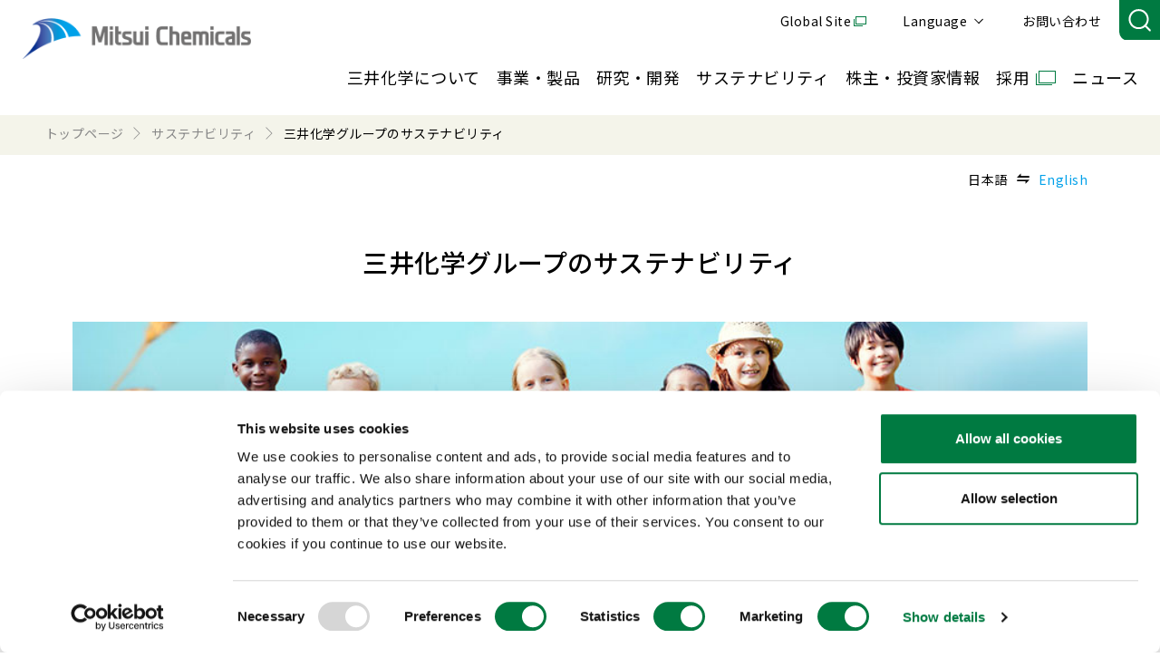

--- FILE ---
content_type: text/html;charset=utf-8
request_url: https://jp.mitsuichemicals.com/jp/sustainability/mci_sustainability/index.htm
body_size: 15027
content:

<!DOCTYPE HTML>
<html lang="ja">
    <head>
    <meta charset="UTF-8"/>
    <title>三井化学グループのサステナビリティ | サステナビリティ | 三井化学株式会社</title>
    
    <meta name="description" content="三井化学グループのサステナビリティについて、マネジメントシステムやマテリアリティ、サーキュラーエコノミーに向けた取り組みなどをご覧いただけます。"/>
    <meta name="template" content="page-content"/>
    <meta name="viewport" content="width=device-width, initial-scale=1"/>
    

    
    
<script defer="defer" type="text/javascript" src="https://rum.hlx.page/.rum/@adobe/helix-rum-js@%5E2/dist/rum-standalone.js" data-routing="program=94870,environment=865538,tier=publish"></script>
<link rel="canonical" href="https://jp.mitsuichemicals.com/jp/sustainability/mci_sustainability/index.htm"/>


    

  <!-- Google Tag Manager -->
<script data-cookieconsent="ignore">(function(w,d,s,l,i){w[l]=w[l]||[];w[l].push({'gtm.start':
new Date().getTime(),event:'gtm.js'});var f=d.getElementsByTagName(s)[0],
j=d.createElement(s),dl=l!='dataLayer'?'&l='+l:'';j.async=true;j.src=
'https://www.googletagmanager.com/gtm.js?id='+i+dl;f.parentNode.insertBefore(j,f);
})(window,document,'script','dataLayer','GTM-MJ5TL85');</script>
<!-- End Google Tag Manager -->
<script id="Cookiebot" src="https://consent.cookiebot.com/uc.js" data-cbid="07785c22-c572-4a0a-b362-e7629a61e99b" data-blockingmode="auto" type="text/javascript"></script>

  <!-- Google Search Console -->
<meta name="google-site-verification" content="x5785BFwx7QMKKUf0BU6ni9ObB59zHocZJ1z2v5ztRs" />


  <meta property="og:url" content="https://jp.mitsuichemicals.com/jp/sustainability/mci_sustainability/index.htm"/>
  <meta property="og:type" content="website"/>
  <meta property="og:site_name" content="サステナビリティ | 三井化学株式会社"/>
  <meta property="og:title" content="三井化学グループのサステナビリティ"/>
  <meta property="og:description" content="三井化学グループのサステナビリティについて、マネジメントシステムやマテリアリティ、サーキュラーエコノミーに向けた取り組みなどをご覧いただけます。"/>
  <meta property="og:image" content="https://jp.mitsuichemicals.com/content/dam/mitsuichemicals/sites/mci/images/common/og_logo.jpg"/>
  
  
  <meta name="format-detection" content="telephone=no, email=no, address=no"/>




  <link rel="preconnect" href="https://fonts.googleapis.com"/>
  <link rel="preconnect" href="https://fonts.gstatic.com" crossorigin/>
  <link rel="preload" as="style" fetchpriority="high" href="https://fonts.googleapis.com/css2?family=Noto+Sans+JP:wght@400;500&family=Poppins:wght@400;500&display=swap"/>
  <link rel="stylesheet" href="https://fonts.googleapis.com/css2?family=Noto+Sans+JP:wght@400;500&family=Poppins:wght@400;500&display=swap" media="print" onload="this.media='all'"/>

  
    <link rel="stylesheet" href="/etc.clientlibs/mitsuichemicals/clientlibs/clientlib-base.lc-13674a5bef75be790d713ae2470826a4-lc.min.css" type="text/css">




    
    
    

    

    

<script type="text/javascript">
            if ( !window.CQ_Analytics ) {
                window.CQ_Analytics = {};
            }
            if ( !CQ_Analytics.TestTarget ) {
                CQ_Analytics.TestTarget = {};
            }
            CQ_Analytics.TestTarget.clientCode = 'mitsuichem';
            CQ_Analytics.TestTarget.currentPagePath = '\/content\/mitsuichemicals\/jp\/jp\/sustainability\/mci_sustainability';
        </script>
    <script src="/etc.clientlibs/cq/testandtarget/clientlibs/testandtarget/parameters.lc-775c9eb7ff4c48025fbe3d707bcf5f55-lc.min.js"></script>
<script src="/etc.clientlibs/clientlibs/granite/jquery.lc-7842899024219bcbdb5e72c946870b79-lc.min.js"></script>
<script src="/etc.clientlibs/cq/personalization/clientlib/personalization/integrations/commons.lc-5370019fd157d93202ac2d6f771f04b8-lc.min.js"></script>
<script src="/etc.clientlibs/cq/testandtarget/clientlibs/testandtarget/atjs-integration.lc-401aa9ea1dd109fe7762186a74ae6c2b-lc.min.js"></script>


    


        <script type="text/javascript" src="//assets.adobedtm.com/a8f9e99645d8/d1c70c9fb8f2/launch-e90d44a9c228.min.js" async></script>


    
    

    
    <link rel="stylesheet" href="/etc/clientlibs/mitsuichemicals/mci-common/mci-common.lc-03c0cad6831f854bf605fcb75992d676-lc.min.css" type="text/css">


    
    
    <script async src="/etc.clientlibs/core/wcm/components/commons/datalayer/v2/clientlibs/core.wcm.components.commons.datalayer.v2.lc-1e0136bad0acfb78be509234578e44f9-lc.min.js"></script>


    
    <script async src="/etc.clientlibs/core/wcm/components/commons/datalayer/acdl/core.wcm.components.commons.datalayer.acdl.lc-bf921af342fd2c40139671dbf0920a1f-lc.min.js"></script>



    
    <link rel="icon" sizes="192x192" href="/etc/clientlibs/mitsuichemicals/mci-favicon/resources/icon-192x192.png"/>
    <link rel="apple-touch-icon" sizes="180x180" href="/etc/clientlibs/mitsuichemicals/mci-favicon/resources/apple-touch-icon-180x180.png"/>
    <link rel="apple-touch-icon" sizes="167x167" href="/etc/clientlibs/mitsuichemicals/mci-favicon/resources/apple-touch-icon-167x167.png"/>
    <link rel="apple-touch-icon" sizes="152x152" href="/etc/clientlibs/mitsuichemicals/mci-favicon/resources/apple-touch-icon-152x152.png"/>
    <link rel="apple-touch-icon" sizes="120x120" href="/etc/clientlibs/mitsuichemicals/mci-favicon/resources/apple-touch-icon-120x120.png"/>
    <meta name="msapplication-square310x310logo" content="/etc/clientlibs/mitsuichemicals/mci-favicon/resources/icon-310x310.png"/>
    <meta name="msapplication-wide310x150logo" content="/etc/clientlibs/mitsuichemicals/mci-favicon/resources/icon-310x150.png"/>
    <meta name="msapplication-square150x150logo" content="/etc/clientlibs/mitsuichemicals/mci-favicon/resources/icon-150x150.png"/>
    <meta name="msapplication-square70x70logo" content="/etc/clientlibs/mitsuichemicals/mci-favicon/resources/icon-70x70.png"/>

    
</head>
    <body class="page basicpage" id="page-81862a9e07" data-cmp-link-accessibility-enabled data-cmp-link-accessibility-text="新しいタブで開く" data-cmp-data-layer-enabled data-cmp-data-layer-name="adobeDataLayer">
        <script>
          var dataLayerName = 'adobeDataLayer' || 'adobeDataLayer';
          window[dataLayerName] = window[dataLayerName] || [];
          window[dataLayerName].push({
              page: JSON.parse("{\x22page\u002D81862a9e07\x22:{\x22@type\x22:\x22mitsuichemicals\/components\/page\x22,\x22repo:modifyDate\x22:\x222025\u002D09\u002D24T08:14:52Z\x22,\x22dc:title\x22:\x22三井化学グループのサステナビリティ\x22,\x22dc:description\x22:\x22三井化学グループのサステナビリティについて、マネジメントシステムやマテリアリティ、サーキュラーエコノミーに向けた取り組みなどをご覧いただけます。\x22,\x22xdm:template\x22:\x22\/conf\/mitsuichemicals\/settings\/wcm\/templates\/page\u002Dcontent\x22,\x22xdm:language\x22:\x22ja\x22,\x22xdm:tags\x22:[],\x22repo:path\x22:\x22\/content\/mitsuichemicals\/jp\/jp\/sustainability\/mci_sustainability.html\x22}}"),
              event:'cmp:show',
              eventInfo: {
                  path: 'page.page\u002D81862a9e07'
              }
          });
        </script>
        
        
            




            
  <!-- Google Tag Manager (noscript) -->
<noscript><iframe src="https://www.googletagmanager.com/ns.html?id=GTM-MJ5TL85"
height="0" width="0" style="display:none;visibility:hidden"></iframe></noscript>
<!-- End Google Tag Manager (noscript) -->

  



<div class="root container responsivegrid">

    
    <div id="container-f74c173225" class="cmp-container">
        


<div class="aem-Grid aem-Grid--12 aem-Grid--default--12 ">
    
    <header class="experiencefragment aem-GridColumn aem-GridColumn--default--12">
<div class="cmp-experiencefragment cmp-experiencefragment--header">


    
    
    
    <div id="mci-header__container" class="cmp-container">
        
        <div class="mc-web-site-header">




  <div class="container mci-container__header">
    <div class="cmp-container mci-header__wrapper">
      <div class="mci-header__inner">
        <div class="image mci-header__logo">
          <div class="image">
<div data-cmp-is="image" data-cmp-src="/content/experience-fragments/mitsuichemicals/jp/jp/site/header/master/_jcr_content/root/site_header/logo/image.coreimg{.width}.png/1704938205416/mc-logo-en.png" data-asset-id="fa72bc8e-3d89-4f10-b766-174f460dc576" data-cmp-filereference="/content/dam/mitsuichemicals/system/common/images/mc_logo_en.png" id="image-ec2fdfa87e" data-cmp-data-layer="{&#34;image-ec2fdfa87e&#34;:{&#34;@type&#34;:&#34;mitsuichemicals/components/image&#34;,&#34;repo:modifyDate&#34;:&#34;2024-01-11T01:56:45Z&#34;,&#34;xdm:linkURL&#34;:&#34;/jp/index.htm&#34;,&#34;image&#34;:{&#34;repo:id&#34;:&#34;fa72bc8e-3d89-4f10-b766-174f460dc576&#34;,&#34;repo:modifyDate&#34;:&#34;2024-01-11T01:53:49Z&#34;,&#34;@type&#34;:&#34;image/png&#34;,&#34;repo:path&#34;:&#34;/content/dam/mitsuichemicals/system/common/images/mc_logo_en.png&#34;}}}" data-cmp-hook-image="imageV3" class="cmp-image" itemscope itemtype="http://schema.org/ImageObject">
    <a class="cmp-image__link" data-cmp-clickable href="/jp/index.htm">
        <img src="/content/experience-fragments/mitsuichemicals/jp/jp/site/header/master/_jcr_content/root/site_header/logo/image.coreimg.png/1704938205416/mc-logo-en.png" loading="lazy" class="cmp-image__image" itemprop="contentUrl" width="548" height="98" alt="Mitsui Chemicals"/>
    </a>
    
    
</div>

    

</div>

        </div>
        <div class="mci-header__hamb-menu"><span></span><span></span></div>
        <div class="mci-header__nav-container-wrapper">
          <div class="mci-header__nav-container">
            <div class="text mci-header__text">
              <div class="cmp-text">
                <p><a href="https://www.mitsuichemicals.com/index_jp.htm" target="_blank">Global Site</a></p>
              </div>
            </div>
            <div class="languagenavigation mci-header__lang-navi">
              <nav class="cmp-languagenavigation">
                <ul class="cmp-languagenavigation__group">
                  <li class="cmp-languagenavigation__item">
                    <span class="cmp-languagenavigation__item-title">Language</span>
                    <ul class="cmp-languagenavigation__group">
                      
                        <li class="cmp-languagenavigation__item">
                          <a class="cmp-languagenavigation__item-link" href="/jp/index.htm">日本語</a>
                        </li>
                      
                        <li class="cmp-languagenavigation__item">
                          <a class="cmp-languagenavigation__item-link" href="/en/index.htm">English</a>
                        </li>
                      
                        <li class="cmp-languagenavigation__item">
                          <a class="cmp-languagenavigation__item-link" href="/cn/index.htm">中文</a>
                        </li>
                      
                    </ul>
                  </li>
                </ul>
              </nav>
            </div>

            <div class="text mci-header__text">
              <div class="cmp-text">
                <p><a href="/jp/contact/index.htm">お問い合わせ</a></p>
              </div>
            </div>

            <div class="text mci-header__search">
              <div class="cmp-form-text">
              <input class="cmp-form-text__text" type="text" id="mci-header__form-text" name="q"/></div>
                <div class="button mci-header__button"><button type="button" id="mci-header__search-button" class="cmp-button"></button></div>
            </div>
          </div>

          <div class="mci-header__nav-container">
            <div class="navigation mci-header__navigation">
              <nav class="cmp-navigation">
                <ul class="cmp-navigation__group">
                  
                    <li class="cmp-navigation__item">



  <p><a href="/jp/corporate/index.htm">三井化学について</a></p>
  <div class="cmp-container mci-header__sub-navigation-wrapper">
    <div class="cmp-container mci-header__sub-navigation-inner"><span class="mci-header__close-btn"></span>
      <div class="cmp-container mci-header__sub-navigation-image">
        <div class="menu-image image">
<div data-cmp-is="image" data-cmp-src="/content/experience-fragments/mitsuichemicals/jp/jp/site/header/master/_jcr_content/root/site_header/item/menu-image.coreimg{.width}.png/1724033588340/mci-image-top--corporate.png" data-asset-id="753b0eec-4afd-4d80-ba76-73d9c0431277" data-cmp-filereference="/content/dam/mitsuichemicals/sites/mci/images/jp/header/mci-image-top--corporate.png" id="image-50084c27bb" data-cmp-data-layer="{&#34;image-50084c27bb&#34;:{&#34;@type&#34;:&#34;mitsuichemicals/components/image&#34;,&#34;repo:modifyDate&#34;:&#34;2024-08-19T02:13:08Z&#34;,&#34;image&#34;:{&#34;repo:id&#34;:&#34;753b0eec-4afd-4d80-ba76-73d9c0431277&#34;,&#34;repo:modifyDate&#34;:&#34;2024-02-22T07:18:12Z&#34;,&#34;@type&#34;:&#34;image/png&#34;,&#34;repo:path&#34;:&#34;/content/dam/mitsuichemicals/sites/mci/images/jp/header/mci-image-top--corporate.png&#34;}}}" data-cmp-hook-image="imageV3" class="cmp-image" itemscope itemtype="http://schema.org/ImageObject">
    
        <img src="/content/experience-fragments/mitsuichemicals/jp/jp/site/header/master/_jcr_content/root/site_header/item/menu-image.coreimg.png/1724033588340/mci-image-top--corporate.png" loading="lazy" class="cmp-image__image" itemprop="contentUrl" width="520" height="720" alt="corporate image"/>
    
    
    
</div>

    

</div>

      </div>
      <div class="cmp-container mci-header__sub-navigation-contents">
        <div class="cmp-container mci-header__layoutbox">
          <div class="cmp-container mci-header__sub-navigation-item">
            <div class="title mci-header__title2">
              <div class="cmp-title">
                <p class="cmp-title__text"><a href="/jp/corporate/index.htm">企業情報</a></p>
              </div>
            </div>

            <div class="navigation">
              <nav class="cmp-navigation">
                <ul class="cmp-navigation__group">
                  
                    <li class="cmp-navigation__item">
                      <a class="cmp-navigation__item-link" href="/jp/corporate/message/index.htm" data-label="">社長ごあいさつ</a>
                    </li>
                  
                    <li class="cmp-navigation__item">
                      <a class="cmp-navigation__item-link" href="/jp/corporate/overview/index.htm" data-label="">会社概要</a>
                    </li>
                  
                    <li class="cmp-navigation__item">
                      <a class="cmp-navigation__item-link" href="/jp/corporate/management/index.htm" data-label="">企業理念・将来像</a>
                    </li>
                  
                    <li class="cmp-navigation__item">
                      <a class="cmp-navigation__item-link" href="/jp/corporate/vision/index.htm" data-label="">長期経営計画</a>
                    </li>
                  
                    <li class="cmp-navigation__item">
                      <a class="cmp-navigation__item-link" href="/jp/corporate/group/domestic_01/index.htm" data-label="">国内拠点</a>
                    </li>
                  
                    <li class="cmp-navigation__item">
                      <a class="cmp-navigation__item-link" href="/jp/corporate/group/group/index.htm" data-label="">国内関係会社</a>
                    </li>
                  
                    <li class="cmp-navigation__item">
                      <a class="cmp-navigation__item-link" href="/jp/corporate/group/oversea_02/index.htm" data-label="">海外関係会社</a>
                    </li>
                  
                    <li class="cmp-navigation__item">
                      <a class="cmp-navigation__item-link" href="/jp/corporate/governance/index.htm" data-label="">コーポレート・ガバナンス</a>
                    </li>
                  
                    <li class="cmp-navigation__item">
                      <a class="cmp-navigation__item-link" href="/jp/corporate/policylist/index.htm" data-label="">方針一覧</a>
                    </li>
                  
                    <li class="cmp-navigation__item">
                      <a class="cmp-navigation__item-link" href="/jp/corporate/purchasing/index.htm" data-label="">購買情報</a>
                    </li>
                  
                    <li class="cmp-navigation__item">
                      <a class="cmp-navigation__item-link" href="/jp/corporate/index.htm#library" data-label="">ライブラリ</a>
                    </li>
                  
                </ul>
              </nav>
            </div>

          </div>
          
          <div class="cmp-container mci-header__special1">
            <div class="title mci-header__title2">
              <div class="cmp-title">
                <p class="cmp-title__text"><a href="/jp/corporate/brand/index.htm" target="_blank">ブランド・メッセージ</a></p>
              </div>
            </div>
            
              <div class="teaser mci-header__special1-teaser">
                <div class="cmp-teaser">
                  <a class="cmp-teaser__link" href="/jp/corporate/brand/index.htm" target="_blank">
                    <div class="cmp-teaser__content">
                      <p class="cmp-teaser__title">0→1 MAKE IT HAPPEN</p>
                    </div>
                    <div class="cmp-teaser__image">
                      
<div data-cmp-is="image" data-cmp-src="/content/mitsuichemicals/jp/jp/corporate/brand/_jcr_content/_cq_featuredimage.coreimg{.width}.jpeg/1724031859815/make-it-happen.jpeg" data-asset-id="d835f98e-ff0a-46a5-b43e-dbcf3a020044" data-cmp-filereference="/content/dam/mitsuichemicals/sites/mci/images/common/corporate/make-it-happen.jpeg" id="image-2f51ca9496" data-cmp-data-layer="{&#34;image-2f51ca9496&#34;:{&#34;@type&#34;:&#34;mitsuichemicals/components/image&#34;,&#34;repo:modifyDate&#34;:&#34;2024-08-19T01:44:19Z&#34;,&#34;image&#34;:{&#34;repo:id&#34;:&#34;d835f98e-ff0a-46a5-b43e-dbcf3a020044&#34;,&#34;repo:modifyDate&#34;:&#34;2024-08-19T01:44:03Z&#34;,&#34;@type&#34;:&#34;image/jpeg&#34;,&#34;repo:path&#34;:&#34;/content/dam/mitsuichemicals/sites/mci/images/common/corporate/make-it-happen.jpeg&#34;}}}" data-cmp-hook-image="imageV3" class="cmp-image" itemscope itemtype="http://schema.org/ImageObject">
    
        <img src="/content/mitsuichemicals/jp/jp/corporate/brand/_jcr_content/_cq_featuredimage.coreimg.jpeg/1724031859815/make-it-happen.jpeg" loading="lazy" class="cmp-image__image" itemprop="contentUrl" width="1280" height="817" alt/>
    
    
    
</div>

    


                    </div>
                  </a>
                </div>
              </div>
            
          </div>
          

        </div>

        <div class="cmp-container mci-header__special2">
          <div class="list">
            <ul class="cmp-list">
              
                <li class="cmp-list__item">
                  <div class="cmp-teaser">
                    <a class="cmp-teaser__link" href="/jp/corporate/number/index.htm">
                      <div class="cmp-teaser__content">
                        <p class="cmp-teaser__title">三井化学ってどんな会社？</p>
                      </div>
                      <div class="cmp-teaser__image">
                        
<div data-cmp-is="image" data-cmp-src="/content/mitsuichemicals/jp/jp/corporate/number/_jcr_content/_cq_featuredimage.coreimg{.width}.jpeg/1699418229300/main-vis-05.jpeg" data-asset-id="a79f6952-b950-4f70-a050-358e72cb5b81" data-cmp-filereference="/content/dam/mitsuichemicals/sites/mci/images/jp/corporate/main_vis_05.jpg" id="image-6f6b7c162b" data-cmp-data-layer="{&#34;image-6f6b7c162b&#34;:{&#34;@type&#34;:&#34;mitsuichemicals/components/image&#34;,&#34;repo:modifyDate&#34;:&#34;2023-11-08T04:37:09Z&#34;,&#34;image&#34;:{&#34;repo:id&#34;:&#34;a79f6952-b950-4f70-a050-358e72cb5b81&#34;,&#34;repo:modifyDate&#34;:&#34;2023-11-08T04:35:22Z&#34;,&#34;@type&#34;:&#34;image/jpeg&#34;,&#34;repo:path&#34;:&#34;/content/dam/mitsuichemicals/sites/mci/images/jp/corporate/main_vis_05.jpg&#34;}}}" data-cmp-hook-image="imageV3" class="cmp-image" itemscope itemtype="http://schema.org/ImageObject">
    
        <img src="/content/mitsuichemicals/jp/jp/corporate/number/_jcr_content/_cq_featuredimage.coreimg.jpeg/1699418229300/main-vis-05.jpeg" loading="lazy" class="cmp-image__image" itemprop="contentUrl" width="783" height="500" alt/>
    
    
    
</div>

    


                      </div>
                    </a>
                  </div>
                </li>
              
                <li class="cmp-list__item">
                  <div class="cmp-teaser">
                    <a class="cmp-teaser__link" href="/jp/special/creation_palette/index.htm">
                      <div class="cmp-teaser__content">
                        <p class="cmp-teaser__title">Creation Palette®</p>
                      </div>
                      <div class="cmp-teaser__image">
                        
<div data-cmp-is="image" data-cmp-src="/content/mitsuichemicals/jp/jp/special/creation_palette/_jcr_content/_cq_featuredimage.coreimg{.width}.jpeg/1738306241896/recommend-bnr-creation-palette.jpeg" data-asset-id="a5cbaea1-9a91-4791-95c7-aa8e4ad661a4" data-cmp-filereference="/content/dam/mitsuichemicals/sites/mci/images/common/corporate/recommend_bnr_creation_palette.jpg" id="image-5b69539f78" data-cmp-data-layer="{&#34;image-5b69539f78&#34;:{&#34;@type&#34;:&#34;mitsuichemicals/components/image&#34;,&#34;repo:modifyDate&#34;:&#34;2025-01-31T06:50:41Z&#34;,&#34;image&#34;:{&#34;repo:id&#34;:&#34;a5cbaea1-9a91-4791-95c7-aa8e4ad661a4&#34;,&#34;repo:modifyDate&#34;:&#34;2024-10-18T00:55:37Z&#34;,&#34;@type&#34;:&#34;image/jpeg&#34;,&#34;repo:path&#34;:&#34;/content/dam/mitsuichemicals/sites/mci/images/common/corporate/recommend_bnr_creation_palette.jpg&#34;}}}" data-cmp-hook-image="imageV3" class="cmp-image" itemscope itemtype="http://schema.org/ImageObject">
    
        <img src="/content/mitsuichemicals/jp/jp/special/creation_palette/_jcr_content/_cq_featuredimage.coreimg.jpeg/1738306241896/recommend-bnr-creation-palette.jpeg" loading="lazy" class="cmp-image__image" itemprop="contentUrl" width="996" height="638" alt/>
    
    
    
</div>

    


                      </div>
                    </a>
                  </div>
                </li>
              
                <li class="cmp-list__item">
                  <div class="cmp-teaser">
                    <a class="cmp-teaser__link" href="/jp/corporate/25th-history/index.htm">
                      <div class="cmp-teaser__content">
                        <p class="cmp-teaser__title">三井化学の歴史</p>
                      </div>
                      <div class="cmp-teaser__image">
                        
<div data-cmp-is="image" data-cmp-src="/content/mitsuichemicals/jp/jp/corporate/25th-history/_jcr_content/_cq_featuredimage.coreimg{.width}.png/1719492392511/history-img01.png" data-asset-id="27fa2ae5-3623-4e34-a5d3-72a8c5a158bb" data-cmp-filereference="/content/dam/mitsuichemicals/sites/mci/images/common/corporate/history_img01.png" id="image-e2aa980b8e" data-cmp-data-layer="{&#34;image-e2aa980b8e&#34;:{&#34;@type&#34;:&#34;mitsuichemicals/components/image&#34;,&#34;repo:modifyDate&#34;:&#34;2024-06-27T08:13:55Z&#34;,&#34;image&#34;:{&#34;repo:id&#34;:&#34;27fa2ae5-3623-4e34-a5d3-72a8c5a158bb&#34;,&#34;repo:modifyDate&#34;:&#34;2024-06-27T12:46:32Z&#34;,&#34;@type&#34;:&#34;image/png&#34;,&#34;repo:path&#34;:&#34;/content/dam/mitsuichemicals/sites/mci/images/common/corporate/history_img01.png&#34;}}}" data-cmp-hook-image="imageV3" class="cmp-image" itemscope itemtype="http://schema.org/ImageObject">
    
        <img src="/content/mitsuichemicals/jp/jp/corporate/25th-history/_jcr_content/_cq_featuredimage.coreimg.png/1719492392511/history-img01.png" loading="lazy" class="cmp-image__image" itemprop="contentUrl" width="1780" height="1140" alt/>
    
    
    
</div>

    


                      </div>
                    </a>
                  </div>
                </li>
              
                <li class="cmp-list__item">
                  <div class="cmp-teaser">
                    <a class="cmp-teaser__link" href="/jp/molp/index.htm">
                      <div class="cmp-teaser__content">
                        <p class="cmp-teaser__title">MOLp® そざいの魅力ラボ</p>
                      </div>
                      <div class="cmp-teaser__image">
                        
<div data-cmp-is="image" data-cmp-src="/content/mitsuichemicals/jp/jp/molp/_jcr_content/_cq_featuredimage.coreimg{.width}.jpeg/1701751516514/concept-mainimage.jpeg" data-asset-id="b7820d12-1cab-4ac3-82f7-4f0f24412e5b" data-cmp-filereference="/content/dam/mitsuichemicals/sites/mci/images/common/corporate/concept_mainimage.jpg" id="image-b2517a441c" data-cmp-data-layer="{&#34;image-b2517a441c&#34;:{&#34;@type&#34;:&#34;mitsuichemicals/components/image&#34;,&#34;repo:modifyDate&#34;:&#34;2023-12-05T04:45:16Z&#34;,&#34;image&#34;:{&#34;repo:id&#34;:&#34;b7820d12-1cab-4ac3-82f7-4f0f24412e5b&#34;,&#34;repo:modifyDate&#34;:&#34;2023-03-10T06:14:28Z&#34;,&#34;@type&#34;:&#34;image/jpeg&#34;,&#34;repo:path&#34;:&#34;/content/dam/mitsuichemicals/sites/mci/images/common/corporate/concept_mainimage.jpg&#34;}}}" data-cmp-hook-image="imageV3" class="cmp-image" itemscope itemtype="http://schema.org/ImageObject">
    
        <img src="/content/mitsuichemicals/jp/jp/molp/_jcr_content/_cq_featuredimage.coreimg.jpeg/1701751516514/concept-mainimage.jpeg" loading="lazy" class="cmp-image__image" itemprop="contentUrl" width="996" height="638" alt/>
    
    
    
</div>

    


                      </div>
                    </a>
                  </div>
                </li>
              
            </ul>
          </div>
        </div>
      </div>
    </div>
  </div>




    


</li>

                  
                    <li class="cmp-navigation__item">



  <p><a href="/jp/service/index.htm">事業・製品</a></p>
  <div class="cmp-container mci-header__sub-navigation-wrapper">
    <div class="cmp-container mci-header__sub-navigation-inner"><span class="mci-header__close-btn"></span>
      <div class="cmp-container mci-header__sub-navigation-image">
        <div class="menu-image image">
<div data-cmp-is="image" data-cmp-src="/content/experience-fragments/mitsuichemicals/jp/jp/site/header/master/_jcr_content/root/site_header/item_1149108599/menu-image.coreimg{.width}.png/1724033605865/mci-image-top--service.png" data-asset-id="81cff7ec-eaee-448f-81bc-3a44349e96fb" data-cmp-filereference="/content/dam/mitsuichemicals/sites/mci/images/jp/header/mci-image-top--service.png" id="image-77902fc8d4" data-cmp-data-layer="{&#34;image-77902fc8d4&#34;:{&#34;@type&#34;:&#34;mitsuichemicals/components/image&#34;,&#34;repo:modifyDate&#34;:&#34;2024-08-19T02:13:25Z&#34;,&#34;image&#34;:{&#34;repo:id&#34;:&#34;81cff7ec-eaee-448f-81bc-3a44349e96fb&#34;,&#34;repo:modifyDate&#34;:&#34;2024-02-22T07:18:12Z&#34;,&#34;@type&#34;:&#34;image/png&#34;,&#34;repo:path&#34;:&#34;/content/dam/mitsuichemicals/sites/mci/images/jp/header/mci-image-top--service.png&#34;}}}" data-cmp-hook-image="imageV3" class="cmp-image" itemscope itemtype="http://schema.org/ImageObject">
    
        <img src="/content/experience-fragments/mitsuichemicals/jp/jp/site/header/master/_jcr_content/root/site_header/item_1149108599/menu-image.coreimg.png/1724033605865/mci-image-top--service.png" loading="lazy" class="cmp-image__image" itemprop="contentUrl" width="520" height="720" alt="service image"/>
    
    
    
</div>

    

</div>

      </div>
      <div class="cmp-container mci-header__sub-navigation-contents">
        <div class="cmp-container mci-header__layoutbox">
          <div class="cmp-container mci-header__sub-navigation-item">
            <div class="title mci-header__title2">
              <div class="cmp-title">
                <p class="cmp-title__text"><a href="/jp/service/index.htm">事業・製品</a></p>
              </div>
            </div>

            <div class="navigation">
              <nav class="cmp-navigation">
                <ul class="cmp-navigation__group">
                  
                    <li class="cmp-navigation__item">
                      <a class="cmp-navigation__item-link" href="/jp/service/life_healthcare/index.htm" data-label="">ライフ＆ヘルスケア・ソリューション</a>
                    </li>
                  
                    <li class="cmp-navigation__item">
                      <a class="cmp-navigation__item-link" href="/jp/service/mobility/index.htm" data-label="">モビリティソリューション</a>
                    </li>
                  
                    <li class="cmp-navigation__item">
                      <a class="cmp-navigation__item-link" href="/jp/service/ict/index.htm" data-label="">ICTソリューション</a>
                    </li>
                  
                    <li class="cmp-navigation__item">
                      <a class="cmp-navigation__item-link" href="/jp/service/basic/index.htm" data-label="">ベーシック＆グリーン・マテリアルズ</a>
                    </li>
                  
                    <li class="cmp-navigation__item">
                      <a class="cmp-navigation__item-link" href="/jp/service/new_business/index.htm" data-label="">新事業</a>
                    </li>
                  
                    <li class="cmp-navigation__item">
                      <a class="cmp-navigation__item-link" href="/jp/service/index.htm#mci-product-search" data-label="">製品検索</a>
                    </li>
                  
                    <li class="cmp-navigation__item">
                      <a class="cmp-navigation__item-link" href="/jp/service/index.htm#mci-special-site-list" data-label="">製品特設サイト</a>
                    </li>
                  
                    <li class="cmp-navigation__item">
                      <a class="cmp-navigation__item-link" href="/jp/service/search/index.htm" data-label="">製品一覧</a>
                    </li>
                  
                    <li class="cmp-navigation__item">
                      <a class="cmp-navigation__item-link" href="/jp/service/exhibition/index.htm" data-label="">展示会/イベント</a>
                    </li>
                  
                    <li class="cmp-navigation__item">
                      <a class="cmp-navigation__item-link" href="/jp/service/sds/index.htm" data-label="">SDSダウンロード</a>
                    </li>
                  
                </ul>
              </nav>
            </div>

          </div>
          

        </div>

        <div class="cmp-container mci-header__special2">
          <div class="list">
            <ul class="cmp-list">
              
            </ul>
          </div>
        </div>
      </div>
    </div>
  </div>




    


</li>

                  
                    <li class="cmp-navigation__item">



  <p><a href="/jp/techno/index.htm">研究・開発</a></p>
  <div class="cmp-container mci-header__sub-navigation-wrapper">
    <div class="cmp-container mci-header__sub-navigation-inner"><span class="mci-header__close-btn"></span>
      <div class="cmp-container mci-header__sub-navigation-image">
        <div class="menu-image image">
<div data-cmp-is="image" data-cmp-src="/content/experience-fragments/mitsuichemicals/jp/jp/site/header/master/_jcr_content/root/site_header/item_2141476132/menu-image.coreimg{.width}.png/1724033623369/mci-image-top--techno.png" data-asset-id="507e199f-5b08-475e-82a5-d9f57736afd4" data-cmp-filereference="/content/dam/mitsuichemicals/sites/mci/images/jp/header/mci-image-top--techno.png" id="image-a0620cc18e" data-cmp-data-layer="{&#34;image-a0620cc18e&#34;:{&#34;@type&#34;:&#34;mitsuichemicals/components/image&#34;,&#34;repo:modifyDate&#34;:&#34;2024-08-19T02:13:43Z&#34;,&#34;image&#34;:{&#34;repo:id&#34;:&#34;507e199f-5b08-475e-82a5-d9f57736afd4&#34;,&#34;repo:modifyDate&#34;:&#34;2024-02-22T07:18:11Z&#34;,&#34;@type&#34;:&#34;image/png&#34;,&#34;repo:path&#34;:&#34;/content/dam/mitsuichemicals/sites/mci/images/jp/header/mci-image-top--techno.png&#34;}}}" data-cmp-hook-image="imageV3" class="cmp-image" itemscope itemtype="http://schema.org/ImageObject">
    
        <img src="/content/experience-fragments/mitsuichemicals/jp/jp/site/header/master/_jcr_content/root/site_header/item_2141476132/menu-image.coreimg.png/1724033623369/mci-image-top--techno.png" loading="lazy" class="cmp-image__image" itemprop="contentUrl" width="520" height="720" alt="techno image"/>
    
    
    
</div>

    

</div>

      </div>
      <div class="cmp-container mci-header__sub-navigation-contents">
        <div class="cmp-container mci-header__layoutbox">
          <div class="cmp-container mci-header__sub-navigation-item">
            <div class="title mci-header__title2">
              <div class="cmp-title">
                <p class="cmp-title__text"><a href="/jp/techno/index.htm">研究・開発</a></p>
              </div>
            </div>

            <div class="navigation">
              <nav class="cmp-navigation">
                <ul class="cmp-navigation__group">
                  
                    <li class="cmp-navigation__item">
                      <a class="cmp-navigation__item-link" href="/jp/techno/message/index.htm" data-label="">トップメッセージ</a>
                    </li>
                  
                    <li class="cmp-navigation__item">
                      <a class="cmp-navigation__item-link" href="/jp/techno/information/2025/index.htm" data-label="">研究・開発ニュース⼀覧</a>
                    </li>
                  
                    <li class="cmp-navigation__item">
                      <a class="cmp-navigation__item-link" href="/jp/techno/strategy/index.htm" data-label="">R&amp;D ⽅針・戦略</a>
                    </li>
                  
                    <li class="cmp-navigation__item">
                      <a class="cmp-navigation__item-link" href="/jp/techno/labo/index.htm" data-label="">推進体制</a>
                    </li>
                  
                    <li class="cmp-navigation__item">
                      <a class="cmp-navigation__item-link" href="/jp/techno/core_technology/precision_synthesis/index.htm" data-label="">コア技術</a>
                    </li>
                  
                    <li class="cmp-navigation__item">
                      <a class="cmp-navigation__item-link" href="/jp/techno/open/index.htm" data-label="">オープンイノベーション情報</a>
                    </li>
                  
                    <li class="cmp-navigation__item">
                      <a class="cmp-navigation__item-link" href="/jp/techno/prize/past_2023/index.htm" data-label="">受賞・表彰歴</a>
                    </li>
                  
                    <li class="cmp-navigation__item">
                      <a class="cmp-navigation__item-link" href="/jp/techno/csa/index.htm" data-label="">三井化学 触媒科学賞</a>
                    </li>
                  
                    <li class="cmp-navigation__item">
                      <a class="cmp-navigation__item-link" href="/jp/techno/ip/index.htm" data-label="">知的財産</a>
                    </li>
                  
                    <li class="cmp-navigation__item">
                      <a class="cmp-navigation__item-link" href="/jp/techno/feature/index.htm" data-label="">暮らしの中の三井化学</a>
                    </li>
                  
                </ul>
              </nav>
            </div>

          </div>
          

        </div>

        <div class="cmp-container mci-header__special2">
          <div class="list">
            <ul class="cmp-list">
              
            </ul>
          </div>
        </div>
      </div>
    </div>
  </div>




    


</li>

                  
                    <li class="cmp-navigation__item">



  <p><a href="/jp/sustainability/index.htm">サステナビリティ</a></p>
  <div class="cmp-container mci-header__sub-navigation-wrapper">
    <div class="cmp-container mci-header__sub-navigation-inner"><span class="mci-header__close-btn"></span>
      <div class="cmp-container mci-header__sub-navigation-image">
        <div class="menu-image image">
<div data-cmp-is="image" data-cmp-src="/content/experience-fragments/mitsuichemicals/jp/jp/site/header/master/_jcr_content/root/site_header/item_2141488921/menu-image.coreimg{.width}.png/1724033639612/mci-image-top--sustainability.png" data-asset-id="2f82b538-5e8f-4f3b-ba2d-84c98186af8a" data-cmp-filereference="/content/dam/mitsuichemicals/sites/mci/images/jp/header/mci-image-top--sustainability.png" id="image-0ca05406f1" data-cmp-data-layer="{&#34;image-0ca05406f1&#34;:{&#34;@type&#34;:&#34;mitsuichemicals/components/image&#34;,&#34;repo:modifyDate&#34;:&#34;2024-08-19T02:13:59Z&#34;,&#34;image&#34;:{&#34;repo:id&#34;:&#34;2f82b538-5e8f-4f3b-ba2d-84c98186af8a&#34;,&#34;repo:modifyDate&#34;:&#34;2024-08-19T02:12:37Z&#34;,&#34;@type&#34;:&#34;image/png&#34;,&#34;repo:path&#34;:&#34;/content/dam/mitsuichemicals/sites/mci/images/jp/header/mci-image-top--sustainability.png&#34;}}}" data-cmp-hook-image="imageV3" class="cmp-image" itemscope itemtype="http://schema.org/ImageObject">
    
        <img src="/content/experience-fragments/mitsuichemicals/jp/jp/site/header/master/_jcr_content/root/site_header/item_2141488921/menu-image.coreimg.png/1724033639612/mci-image-top--sustainability.png" loading="lazy" class="cmp-image__image" itemprop="contentUrl" width="520" height="720" alt="sustainability image"/>
    
    
    
</div>

    

</div>

      </div>
      <div class="cmp-container mci-header__sub-navigation-contents">
        <div class="cmp-container mci-header__layoutbox">
          <div class="cmp-container mci-header__sub-navigation-item">
            <div class="title mci-header__title2">
              <div class="cmp-title">
                <p class="cmp-title__text"><a href="/jp/sustainability/index.htm">サステナビリティ</a></p>
              </div>
            </div>

            <div class="navigation">
              <nav class="cmp-navigation">
                <ul class="cmp-navigation__group">
                  
                    <li class="cmp-navigation__item">
                      <a class="cmp-navigation__item-link" href="/jp/sustainability/message/index.htm" data-label="">CEOメッセージ</a>
                    </li>
                  
                    <li class="cmp-navigation__item">
                      <a class="cmp-navigation__item-link" href="/jp/sustainability/information/2026/index.htm" data-label="">サステナビリティニュース⼀覧</a>
                    </li>
                  
                    <li class="cmp-navigation__item">
                      <a class="cmp-navigation__item-link" href="/jp/sustainability/mci_sustainability/index.htm" data-label="">三井化学グループのサステナビリティ</a>
                    </li>
                  
                    <li class="cmp-navigation__item">
                      <a class="cmp-navigation__item-link" href="/jp/corporate/policylist/index.htm" data-label="">方針一覧</a>
                    </li>
                  
                    <li class="cmp-navigation__item">
                      <a class="cmp-navigation__item-link" href="/jp/corporate/governance/index.htm" data-label="">コーポレートガバナンス</a>
                    </li>
                  
                    <li class="cmp-navigation__item">
                      <a class="cmp-navigation__item-link" href="/jp/sustainability/risk_compliance/index.htm" data-label="">リスク・コンプライアンス</a>
                    </li>
                  
                    <li class="cmp-navigation__item">
                      <a class="cmp-navigation__item-link" href="/jp/sustainability/rc/index.htm" data-label="">レスポンシブル・ケア</a>
                    </li>
                  
                    <li class="cmp-navigation__item">
                      <a class="cmp-navigation__item-link" href="/jp/sustainability/society/index.htm" data-label="">社会とのエンゲージメント</a>
                    </li>
                  
                    <li class="cmp-navigation__item">
                      <a class="cmp-navigation__item-link" href="/jp/sustainability/esg_performance/environment/index.htm" data-label="">ESGパフォーマンスデータ</a>
                    </li>
                  
                    <li class="cmp-navigation__item">
                      <a class="cmp-navigation__item-link" href="/jp/sustainability/others/index.htm" data-label="">その他</a>
                    </li>
                  
                </ul>
              </nav>
            </div>

          </div>
          

        </div>

        <div class="cmp-container mci-header__special2">
          <div class="list">
            <ul class="cmp-list">
              
                <li class="cmp-list__item">
                  <div class="cmp-teaser">
                    <a class="cmp-teaser__link" href="/jp/sustainability/beplayer-replayer/index.htm">
                      <div class="cmp-teaser__content">
                        <p class="cmp-teaser__title">BePLAYER®- RePLAYER®</p>
                      </div>
                      <div class="cmp-teaser__image">
                        
<div data-cmp-is="image" data-cmp-src="/content/mitsuichemicals/jp/jp/sustainability/beplayer-replayer/_jcr_content/_cq_featuredimage.coreimg{.width}.jpeg/1724032208219/recommend-bnr-38.jpeg" data-asset-id="3d1009ce-0390-46a5-a858-c7c77307ec15" data-cmp-filereference="/content/dam/mitsuichemicals/sites/mci/images/jp/sustainability/recommend_bnr_38.jpg" id="image-eef0468d01" data-cmp-data-layer="{&#34;image-eef0468d01&#34;:{&#34;@type&#34;:&#34;mitsuichemicals/components/image&#34;,&#34;repo:modifyDate&#34;:&#34;2024-08-19T01:50:08Z&#34;,&#34;image&#34;:{&#34;repo:id&#34;:&#34;3d1009ce-0390-46a5-a858-c7c77307ec15&#34;,&#34;repo:modifyDate&#34;:&#34;2023-03-10T06:37:13Z&#34;,&#34;@type&#34;:&#34;image/jpeg&#34;,&#34;repo:path&#34;:&#34;/content/dam/mitsuichemicals/sites/mci/images/jp/sustainability/recommend_bnr_38.jpg&#34;}}}" data-cmp-hook-image="imageV3" class="cmp-image" itemscope itemtype="http://schema.org/ImageObject">
    
        <img src="/content/mitsuichemicals/jp/jp/sustainability/beplayer-replayer/_jcr_content/_cq_featuredimage.coreimg.jpeg/1724032208219/recommend-bnr-38.jpeg" loading="lazy" class="cmp-image__image" itemprop="contentUrl" width="400" height="255" alt/>
    
    
    
</div>

    


                      </div>
                    </a>
                  </div>
                </li>
              
                <li class="cmp-list__item">
                  <div class="cmp-teaser">
                    <a class="cmp-teaser__link" href="https://jp.mitsuichemicals.com/special/clean-up_caravan/index.htm" target="_blank">
                      <div class="cmp-teaser__content">
                        <p class="cmp-teaser__title">クリーンアップキャラバン</p>
                      </div>
                      <div class="cmp-teaser__image">
                        
<div data-cmp-is="image" data-cmp-src="/content/mitsuichemicals/jp/jp/special/clean-up_caravan/_jcr_content/_cq_featuredimage.coreimg{.width}.jpeg/1724032392138/recommend-bnr-32.jpeg" data-asset-id="3e590263-7096-4606-aac4-26f6dcea1a3d" data-cmp-filereference="/content/dam/mitsuichemicals/sites/mci/images/common/sustainability/recommend_bnr_32.jpg" id="image-5a8c07cc7f" data-cmp-data-layer="{&#34;image-5a8c07cc7f&#34;:{&#34;@type&#34;:&#34;mitsuichemicals/components/image&#34;,&#34;repo:modifyDate&#34;:&#34;2024-08-19T01:53:12Z&#34;,&#34;image&#34;:{&#34;repo:id&#34;:&#34;3e590263-7096-4606-aac4-26f6dcea1a3d&#34;,&#34;repo:modifyDate&#34;:&#34;2023-03-10T06:29:28Z&#34;,&#34;@type&#34;:&#34;image/jpeg&#34;,&#34;repo:path&#34;:&#34;/content/dam/mitsuichemicals/sites/mci/images/common/sustainability/recommend_bnr_32.jpg&#34;}}}" data-cmp-hook-image="imageV3" class="cmp-image" itemscope itemtype="http://schema.org/ImageObject">
    
        <img src="/content/mitsuichemicals/jp/jp/special/clean-up_caravan/_jcr_content/_cq_featuredimage.coreimg.jpeg/1724032392138/recommend-bnr-32.jpeg" loading="lazy" class="cmp-image__image" itemprop="contentUrl" width="400" height="255" alt/>
    
    
    
</div>

    


                      </div>
                    </a>
                  </div>
                </li>
              
                <li class="cmp-list__item">
                  <div class="cmp-teaser">
                    <a class="cmp-teaser__link" href="/jp/sustainability/training/index.htm">
                      <div class="cmp-teaser__content">
                        <p class="cmp-teaser__title">三井化学技術研修センター</p>
                      </div>
                      <div class="cmp-teaser__image">
                        
<div data-cmp-is="image" data-cmp-src="/content/mitsuichemicals/jp/jp/sustainability/training/_jcr_content/_cq_featuredimage.coreimg{.width}.jpeg/1724032479279/hero-item-img01.jpeg" data-asset-id="d0fcd5b5-546c-4b95-a895-f42bd883d928" data-cmp-filereference="/content/dam/mitsuichemicals/sites/mci/images/common/sustainability/hero_item_img01.jpg" id="image-39039fc1e8" data-cmp-data-layer="{&#34;image-39039fc1e8&#34;:{&#34;@type&#34;:&#34;mitsuichemicals/components/image&#34;,&#34;repo:modifyDate&#34;:&#34;2024-08-19T01:54:39Z&#34;,&#34;image&#34;:{&#34;repo:id&#34;:&#34;d0fcd5b5-546c-4b95-a895-f42bd883d928&#34;,&#34;repo:modifyDate&#34;:&#34;2023-03-10T06:29:49Z&#34;,&#34;@type&#34;:&#34;image/jpeg&#34;,&#34;repo:path&#34;:&#34;/content/dam/mitsuichemicals/sites/mci/images/common/sustainability/hero_item_img01.jpg&#34;}}}" data-cmp-hook-image="imageV3" class="cmp-image" itemscope itemtype="http://schema.org/ImageObject">
    
        <img src="/content/mitsuichemicals/jp/jp/sustainability/training/_jcr_content/_cq_featuredimage.coreimg.jpeg/1724032479279/hero-item-img01.jpeg" loading="lazy" class="cmp-image__image" itemprop="contentUrl" width="1112" height="710" alt/>
    
    
    
</div>

    


                      </div>
                    </a>
                  </div>
                </li>
              
            </ul>
          </div>
        </div>
      </div>
    </div>
  </div>




    


</li>

                  
                    <li class="cmp-navigation__item">



  <p><a href="/jp/ir/index.htm">株主・投資家情報</a></p>
  <div class="cmp-container mci-header__sub-navigation-wrapper">
    <div class="cmp-container mci-header__sub-navigation-inner"><span class="mci-header__close-btn"></span>
      <div class="cmp-container mci-header__sub-navigation-image">
        <div class="menu-image image">
<div data-cmp-is="image" data-cmp-src="/content/experience-fragments/mitsuichemicals/jp/jp/site/header/master/_jcr_content/root/site_header/item_1424581778/menu-image.coreimg{.width}.png/1724033654923/mci-image-top--ir.png" data-asset-id="8256e9c7-ec5f-4518-8bd6-db7bd60a4e29" data-cmp-filereference="/content/dam/mitsuichemicals/sites/mci/images/jp/header/mci-image-top--ir.png" id="image-c0f2321b64" data-cmp-data-layer="{&#34;image-c0f2321b64&#34;:{&#34;@type&#34;:&#34;mitsuichemicals/components/image&#34;,&#34;repo:modifyDate&#34;:&#34;2024-08-19T02:14:14Z&#34;,&#34;image&#34;:{&#34;repo:id&#34;:&#34;8256e9c7-ec5f-4518-8bd6-db7bd60a4e29&#34;,&#34;repo:modifyDate&#34;:&#34;2024-08-19T02:12:37Z&#34;,&#34;@type&#34;:&#34;image/png&#34;,&#34;repo:path&#34;:&#34;/content/dam/mitsuichemicals/sites/mci/images/jp/header/mci-image-top--ir.png&#34;}}}" data-cmp-hook-image="imageV3" class="cmp-image" itemscope itemtype="http://schema.org/ImageObject">
    
        <img src="/content/experience-fragments/mitsuichemicals/jp/jp/site/header/master/_jcr_content/root/site_header/item_1424581778/menu-image.coreimg.png/1724033654923/mci-image-top--ir.png" loading="lazy" class="cmp-image__image" itemprop="contentUrl" width="520" height="720" alt="ir image"/>
    
    
    
</div>

    

</div>

      </div>
      <div class="cmp-container mci-header__sub-navigation-contents">
        <div class="cmp-container mci-header__layoutbox">
          <div class="cmp-container mci-header__sub-navigation-item">
            <div class="title mci-header__title2">
              <div class="cmp-title">
                <p class="cmp-title__text"><a href="/jp/ir/index.htm">株主・投資家情報</a></p>
              </div>
            </div>

            <div class="navigation">
              <nav class="cmp-navigation">
                <ul class="cmp-navigation__group">
                  
                    <li class="cmp-navigation__item">
                      <a class="cmp-navigation__item-link" href="/jp/sustainability/message/index.htm" data-label="">CEOメッセージ</a>
                    </li>
                  
                    <li class="cmp-navigation__item">
                      <a class="cmp-navigation__item-link" href="/jp/ir/presentation/index.htm" data-label="">最新の説明会資料</a>
                    </li>
                  
                    <li class="cmp-navigation__item">
                      <a class="cmp-navigation__item-link" href="/jp/ir/individual/index.htm" data-label="">個人投資家の皆様へ</a>
                    </li>
                  
                    <li class="cmp-navigation__item">
                      <a class="cmp-navigation__item-link" href="/jp/ir/information/2025/index.htm" data-label="">IRニュース⼀覧</a>
                    </li>
                  
                    <li class="cmp-navigation__item">
                      <a class="cmp-navigation__item-link" href="/jp/corporate/management/index.htm" data-label="">企業理念・将来像</a>
                    </li>
                  
                    <li class="cmp-navigation__item">
                      <a class="cmp-navigation__item-link" href="/jp/ir/library/ar/index.htm" data-label="">統合レポート</a>
                    </li>
                  
                    <li class="cmp-navigation__item">
                      <a class="cmp-navigation__item-link" href="/jp/ir/finance/index.htm" data-label="">データハイライト</a>
                    </li>
                  
                    <li class="cmp-navigation__item">
                      <a class="cmp-navigation__item-link" href="/jp/ir/library/index.htm" data-label="">IRライブラリ</a>
                    </li>
                  
                    <li class="cmp-navigation__item">
                      <a class="cmp-navigation__item-link" href="/jp/ir/dividend/index.htm" data-label="">配当情報</a>
                    </li>
                  
                    <li class="cmp-navigation__item">
                      <a class="cmp-navigation__item-link" href="/jp/ir/stock/index.htm" data-label="">株式情報</a>
                    </li>
                  
                    <li class="cmp-navigation__item">
                      <a class="cmp-navigation__item-link" href="/jp/ir/koukoku/index.htm" data-label="">電子公告</a>
                    </li>
                  
                    <li class="cmp-navigation__item">
                      <a class="cmp-navigation__item-link" href="/jp/ir/stock_chart/index.htm" data-label="">株価情報</a>
                    </li>
                  
                    <li class="cmp-navigation__item">
                      <a class="cmp-navigation__item-link" href="/jp/ir/analyst/index.htm" data-label="">アナリストカバレッジ</a>
                    </li>
                  
                    <li class="cmp-navigation__item">
                      <a class="cmp-navigation__item-link" href="/jp/ir/disclosure/index.htm" data-label="">ディスクロージャーポリシー</a>
                    </li>
                  
                    <li class="cmp-navigation__item">
                      <a class="cmp-navigation__item-link" href="/jp/ir/caution/index.htm" data-label="">免責事項</a>
                    </li>
                  
                    <li class="cmp-navigation__item">
                      <a class="cmp-navigation__item-link" href="/jp/ir/faq/index.htm" data-label="">よくあるご質問</a>
                    </li>
                  
                </ul>
              </nav>
            </div>

          </div>
          

        </div>

        <div class="cmp-container mci-header__special2">
          <div class="list">
            <ul class="cmp-list">
              
            </ul>
          </div>
        </div>
      </div>
    </div>
  </div>




    


</li>

                  
                    <li class="cmp-navigation__item">



  <p><a href="/jp/career/index.htm" target="_blank">採用</a></p>
  <div class="cmp-container mci-header__sub-navigation-wrapper">
    <div class="cmp-container mci-header__sub-navigation-inner"><span class="mci-header__close-btn"></span>
      <div class="cmp-container mci-header__sub-navigation-image">
        <div class="menu-image image">
<div data-cmp-is="image" data-cmp-src="/content/experience-fragments/mitsuichemicals/jp/jp/site/header/master/_jcr_content/root/site_header/item_1162479722/menu-image.coreimg{.width}.png/1724033669933/mci-image-top--career.png" data-asset-id="b46f9f5f-5016-4e1a-a553-ba212a637ad9" data-cmp-filereference="/content/dam/mitsuichemicals/sites/mci/images/jp/header/mci-image-top--career.png" id="image-edfe81d348" data-cmp-data-layer="{&#34;image-edfe81d348&#34;:{&#34;@type&#34;:&#34;mitsuichemicals/components/image&#34;,&#34;repo:modifyDate&#34;:&#34;2024-08-19T02:14:29Z&#34;,&#34;image&#34;:{&#34;repo:id&#34;:&#34;b46f9f5f-5016-4e1a-a553-ba212a637ad9&#34;,&#34;repo:modifyDate&#34;:&#34;2024-08-19T02:12:37Z&#34;,&#34;@type&#34;:&#34;image/png&#34;,&#34;repo:path&#34;:&#34;/content/dam/mitsuichemicals/sites/mci/images/jp/header/mci-image-top--career.png&#34;}}}" data-cmp-hook-image="imageV3" class="cmp-image" itemscope itemtype="http://schema.org/ImageObject">
    
        <img src="/content/experience-fragments/mitsuichemicals/jp/jp/site/header/master/_jcr_content/root/site_header/item_1162479722/menu-image.coreimg.png/1724033669933/mci-image-top--career.png" loading="lazy" class="cmp-image__image" itemprop="contentUrl" width="520" height="720" alt="career image"/>
    
    
    
</div>

    

</div>

      </div>
      <div class="cmp-container mci-header__sub-navigation-contents">
        <div class="cmp-container mci-header__layoutbox">
          <div class="cmp-container mci-header__sub-navigation-item">
            <div class="title mci-header__title2">
              <div class="cmp-title">
                <p class="cmp-title__text"><a href="/jp/career/index.htm" target="_blank">採用</a></p>
              </div>
            </div>

            <div class="navigation">
              <nav class="cmp-navigation">
                <ul class="cmp-navigation__group">
                  
                    <li class="cmp-navigation__item">
                      <a class="cmp-navigation__item-link" href="/jp/career/newgraduates/index.htm" data-label="" target="_blank">新卒採用</a>
                    </li>
                  
                    <li class="cmp-navigation__item">
                      <a class="cmp-navigation__item-link" href="/jp/career/recruit/career/index.htm" data-label="" target="_blank">キャリア採⽤</a>
                    </li>
                  
                </ul>
              </nav>
            </div>

          </div>
          

        </div>

        <div class="cmp-container mci-header__special2">
          <div class="list">
            <ul class="cmp-list">
              
            </ul>
          </div>
        </div>
      </div>
    </div>
  </div>




    


</li>

                  
                    <li class="cmp-navigation__item">


<p><a class="cmp-navigation__item-link" href="/jp/release/2026/index.htm" data-label="">ニュース</a></p>



    


</li>

                  
                  
                </ul>
              </nav>
            </div>
          </div>
        </div>
      </div>
    </div>
  </div>




</div>

        
    </div>

</div>

    
</header>
<main class="container responsivegrid aem-GridColumn aem-GridColumn--default--12">

    
    <div id="container-61a3627df7" class="cmp-container">
        


<div class="aem-Grid aem-Grid--12 aem-Grid--default--12 ">
    
    <div class="breadcrumb aem-GridColumn aem-GridColumn--default--12">
<nav id="breadcrumb-52d88e275a" class="cmp-breadcrumb" aria-label="パンくず" data-cmp-data-layer="{&#34;breadcrumb-52d88e275a&#34;:{&#34;@type&#34;:&#34;mitsuichemicals/components/breadcrumb&#34;,&#34;repo:modifyDate&#34;:&#34;2023-06-06T01:05:58Z&#34;}}" role="navigation">
    <ol class="cmp-breadcrumb__list" itemscope itemtype="http://schema.org/BreadcrumbList">
        
        <li class="cmp-breadcrumb__item" data-cmp-data-layer="{&#34;breadcrumb-52d88e275a-item-3cad474f9a&#34;:{&#34;@type&#34;:&#34;mitsuichemicals/components/breadcrumb/item&#34;,&#34;repo:modifyDate&#34;:&#34;2023-06-23T06:50:01Z&#34;,&#34;dc:title&#34;:&#34;トップページ&#34;,&#34;xdm:linkURL&#34;:&#34;/jp/index.htm&#34;}}" itemprop="itemListElement" itemscope itemtype="http://schema.org/ListItem">
            <a class="cmp-breadcrumb__item-link" itemprop="item" data-cmp-clickable href="/jp/index.htm">
                <span itemprop="name">トップページ</span>
            </a>
            <meta itemprop="position" content="1"/>
        </li>
    
        
        <li class="cmp-breadcrumb__item" data-cmp-data-layer="{&#34;breadcrumb-52d88e275a-item-f7dd4b06b0&#34;:{&#34;@type&#34;:&#34;mitsuichemicals/components/breadcrumb/item&#34;,&#34;repo:modifyDate&#34;:&#34;2023-06-23T06:50:25Z&#34;,&#34;dc:title&#34;:&#34;サステナビリティ&#34;,&#34;xdm:linkURL&#34;:&#34;/jp/sustainability/index.htm&#34;}}" itemprop="itemListElement" itemscope itemtype="http://schema.org/ListItem">
            <a class="cmp-breadcrumb__item-link" itemprop="item" data-cmp-clickable href="/jp/sustainability/index.htm">
                <span itemprop="name">サステナビリティ</span>
            </a>
            <meta itemprop="position" content="2"/>
        </li>
    
        
        <li class="cmp-breadcrumb__item cmp-breadcrumb__item--active" aria-current="page" data-cmp-data-layer="{&#34;breadcrumb-52d88e275a-item-81862a9e07&#34;:{&#34;@type&#34;:&#34;mitsuichemicals/components/breadcrumb/item&#34;,&#34;repo:modifyDate&#34;:&#34;2023-03-03T09:33:19Z&#34;,&#34;dc:title&#34;:&#34;三井化学グループのサステナビリティ&#34;,&#34;xdm:linkURL&#34;:&#34;/jp/sustainability/mci_sustainability/index.htm&#34;}}" itemprop="itemListElement" itemscope itemtype="http://schema.org/ListItem">
            
                <span itemprop="name">三井化学グループのサステナビリティ</span>
            
            <meta itemprop="position" content="3"/>
        </li>
    </ol>
</nav>

    

</div>
<div class="mci-language-switching aem-GridColumn aem-GridColumn--default--12">
    





  <span class="lang1">日本語</span>
  <span class="lang2"><a href="/en/sustainability/mci_sustainability/index.htm">English</a></span>



</div>
<div class="container responsivegrid mci-container__title-wrap aem-GridColumn aem-GridColumn--default--12">

    
    
    
    <div id="container-cc9922573f" class="cmp-container">
        
        <div class="title mci-title__text--center">
<div data-cmp-data-layer="{&#34;title-6a8bab8b3a&#34;:{&#34;@type&#34;:&#34;mitsuichemicals/components/title&#34;,&#34;repo:modifyDate&#34;:&#34;2025-09-24T08:14:52Z&#34;,&#34;dc:title&#34;:&#34;三井化学グループのサステナビリティ&#34;}}" id="title-6a8bab8b3a" class="cmp-title">
    <h1 class="cmp-title__text">三井化学グループのサステナビリティ</h1>
</div>

    

</div>
<div class="mci-cmp mci-cmp-html-block">
  <link rel="stylesheet" href="/content/dam/mitsuichemicals/sites/mci/migration/common/css/freehtml.css">



    

</div>

        
    </div>

</div>
<div class="container responsivegrid mci-container__contents-wrap aem-GridColumn aem-GridColumn--default--12">

    
    
    
    <div id="container-ec6bb24115" class="cmp-container">
        
        <div class="container responsivegrid">

    
    <div id="container-ed6c8ef29c" class="cmp-container">
        


<div class="aem-Grid aem-Grid--9 aem-Grid--default--9 aem-Grid--phone--12 ">
    
    <div class="image margin-bottom-small aem-GridColumn--phone--none aem-GridColumn--phone--12 aem-GridColumn--default--9 aem-GridColumn aem-GridColumn--offset--phone--0">
<div data-cmp-is="image" data-cmp-widths="320,480,600,800,1024,1200,1600" data-cmp-src="/content/mitsuichemicals/jp/jp/sustainability/mci_sustainability/_jcr_content/root/container/container/container/image_copy_595179040.coreimg.85{.width}.jpeg/1758701691770/banner-mci-sustainability.jpeg" data-cmp-filereference="/content/dam/mitsuichemicals/sites/mci/images/images/sustainability/2022/mci_sustainability/banner_mci_sustainability.jpg" id="image-b8f103f50f" data-cmp-data-layer="{&#34;image-b8f103f50f&#34;:{&#34;@type&#34;:&#34;mitsuichemicals/components/image&#34;,&#34;repo:modifyDate&#34;:&#34;2025-09-24T08:14:51Z&#34;,&#34;image&#34;:{&#34;repo:id&#34;:&#34;6b6341c2-247e-43d8-85cd-7f3b48752c3b&#34;,&#34;repo:modifyDate&#34;:&#34;2023-02-28T15:25:19Z&#34;,&#34;@type&#34;:&#34;image/jpeg&#34;,&#34;repo:path&#34;:&#34;/content/dam/mitsuichemicals/sites/mci/images/images/sustainability/2022/mci_sustainability/banner_mci_sustainability.jpg&#34;}}}" data-cmp-hook-image="imageV3" class="cmp-image" itemscope itemtype="http://schema.org/ImageObject">
    
        <img src="/content/mitsuichemicals/jp/jp/sustainability/mci_sustainability/_jcr_content/root/container/container/container/image_copy_595179040.coreimg.jpeg/1758701691770/banner-mci-sustainability.jpeg" srcset="/content/mitsuichemicals/jp/jp/sustainability/mci_sustainability/_jcr_content/root/container/container/container/image_copy_595179040.coreimg.85.320.jpeg/1758701691770/banner-mci-sustainability.jpeg 320w,/content/mitsuichemicals/jp/jp/sustainability/mci_sustainability/_jcr_content/root/container/container/container/image_copy_595179040.coreimg.85.480.jpeg/1758701691770/banner-mci-sustainability.jpeg 480w,/content/mitsuichemicals/jp/jp/sustainability/mci_sustainability/_jcr_content/root/container/container/container/image_copy_595179040.coreimg.85.600.jpeg/1758701691770/banner-mci-sustainability.jpeg 600w,/content/mitsuichemicals/jp/jp/sustainability/mci_sustainability/_jcr_content/root/container/container/container/image_copy_595179040.coreimg.85.800.jpeg/1758701691770/banner-mci-sustainability.jpeg 800w,/content/mitsuichemicals/jp/jp/sustainability/mci_sustainability/_jcr_content/root/container/container/container/image_copy_595179040.coreimg.85.1024.jpeg/1758701691770/banner-mci-sustainability.jpeg 1024w,/content/mitsuichemicals/jp/jp/sustainability/mci_sustainability/_jcr_content/root/container/container/container/image_copy_595179040.coreimg.85.1200.jpeg/1758701691770/banner-mci-sustainability.jpeg 1200w,/content/mitsuichemicals/jp/jp/sustainability/mci_sustainability/_jcr_content/root/container/container/container/image_copy_595179040.coreimg.85.1600.jpeg/1758701691770/banner-mci-sustainability.jpeg 1600w" loading="lazy" class="cmp-image__image" itemprop="contentUrl" width="910" height="200" alt="三井化学グループのサステナビリティ"/>
    
    
    
</div>

    

</div>
<div class="container responsivegrid mci-container__2columns margin-bottom-none aem-GridColumn--phone--12 aem-GridColumn--default--9 aem-GridColumn">

    
    
    
    <div id="container-922d6a150c" class="cmp-container">
        
        <div class="container responsivegrid background-color-beige">

    
    
    
    <div id="container-c6d26fa44f" class="cmp-container">
        
        <div class="button mci-button__button1">
<a id="button-38b3692523" class="cmp-button" data-cmp-clickable data-cmp-data-layer="{&#34;button-38b3692523&#34;:{&#34;@type&#34;:&#34;mitsuichemicals/components/button&#34;,&#34;repo:modifyDate&#34;:&#34;2025-09-24T08:14:52Z&#34;,&#34;dc:title&#34;:&#34;サステナビリティマネジメント&#34;,&#34;xdm:linkURL&#34;:&#34;/jp/sustainability/mci_sustainability/management/ms/index.htm&#34;}}" href="/jp/sustainability/mci_sustainability/management/ms/index.htm">
    
    

    <span class="cmp-button__text">サステナビリティマネジメント</span>
</a>
</div>
<div class="text mci-text__for-button2 mci-text__list--hyphen">
<div data-cmp-data-layer="{&#34;text-b05b4f4109&#34;:{&#34;@type&#34;:&#34;mitsuichemicals/components/text&#34;,&#34;repo:modifyDate&#34;:&#34;2025-09-24T08:14:52Z&#34;,&#34;xdm:text&#34;:&#34;&lt;ul>\r\n&lt;li>&lt;a href=\&#34;/content/mitsuichemicals/jp/jp/sustainability/mci_sustainability/management/ms.html\&#34;>マネジメントシステム&lt;/a>&lt;/li>\r\n&lt;li>&lt;a href=\&#34;/content/mitsuichemicals/jp/jp/sustainability/mci_sustainability/management/stakeholder.html\&#34;>ステークホルダー・エンゲージメント&lt;/a>&lt;/li>\r\n&lt;li>&lt;a href=\&#34;/content/mitsuichemicals/jp/jp/sustainability/mci_sustainability/management/support.html\&#34;>イニシアティブの支持&lt;/a>&lt;/li>\r\n&lt;/ul>\r\n&#34;}}" id="text-b05b4f4109" class="cmp-text">
    <ul><li><a href="/jp/sustainability/mci_sustainability/management/ms/index.htm">マネジメントシステム</a></li><li><a href="/jp/sustainability/mci_sustainability/management/stakeholder/index.htm">ステークホルダー・エンゲージメント</a></li><li><a href="/jp/sustainability/mci_sustainability/management/support/index.htm">イニシアティブの支持</a></li></ul>

</div>

    

</div>

        
    </div>

</div>
<div class="container responsivegrid background-color-beige">

    
    
    
    <div id="container-8d850eb717" class="cmp-container">
        
        <div class="button mci-button__button1">
<a id="button-b8bfe1b97c" class="cmp-button" data-cmp-clickable data-cmp-data-layer="{&#34;button-b8bfe1b97c&#34;:{&#34;@type&#34;:&#34;mitsuichemicals/components/button&#34;,&#34;repo:modifyDate&#34;:&#34;2025-09-24T08:14:52Z&#34;,&#34;dc:title&#34;:&#34;マテリアリティ&#34;,&#34;xdm:linkURL&#34;:&#34;/jp/sustainability/mci_sustainability/materiality/intro/index.htm&#34;}}" href="/jp/sustainability/mci_sustainability/materiality/intro/index.htm">
    
    

    <span class="cmp-button__text">マテリアリティ</span>
</a>
</div>
<div class="text mci-text__for-button2 mci-text__list--hyphen">
<div data-cmp-data-layer="{&#34;text-e8d70f961a&#34;:{&#34;@type&#34;:&#34;mitsuichemicals/components/text&#34;,&#34;repo:modifyDate&#34;:&#34;2025-09-24T08:14:52Z&#34;,&#34;xdm:text&#34;:&#34;&lt;ul>\r\n&lt;li>&lt;a href=\&#34;/content/mitsuichemicals/jp/jp/sustainability/mci_sustainability/materiality/intro.html\&#34;>マテリアリティとVISION 2030&lt;/a>&lt;/li>\r\n&lt;li>&lt;a href=\&#34;/content/mitsuichemicals/jp/jp/sustainability/mci_sustainability/materiality/process.html\&#34;>マテリアリティの特定プロセス&lt;/a>&lt;/li>\r\n&lt;li>&lt;a href=\&#34;/content/mitsuichemicals/jp/jp/sustainability/mci_sustainability/materiality/efforts.html\&#34;>非財務指標&lt;/a>&lt;/li>\r\n&lt;/ul>\r\n&#34;}}" id="text-e8d70f961a" class="cmp-text">
    <ul><li><a href="/jp/sustainability/mci_sustainability/materiality/intro/index.htm">マテリアリティとVISION 2030</a></li><li><a href="/jp/sustainability/mci_sustainability/materiality/process/index.htm">マテリアリティの特定プロセス</a></li><li><a href="/jp/sustainability/mci_sustainability/materiality/efforts/index.htm">非財務指標</a></li></ul>

</div>

    

</div>

        
    </div>

</div>
<div class="container responsivegrid background-color-beige">

    
    
    
    <div id="container-67dc2a917b" class="cmp-container">
        
        <div class="button mci-button__button1">
<a id="button-b6fd2a3f6e" class="cmp-button" data-cmp-clickable data-cmp-data-layer="{&#34;button-b6fd2a3f6e&#34;:{&#34;@type&#34;:&#34;mitsuichemicals/components/button&#34;,&#34;repo:modifyDate&#34;:&#34;2025-09-24T08:14:52Z&#34;,&#34;dc:title&#34;:&#34;サーキュラーエコノミーに向けて&#34;,&#34;xdm:linkURL&#34;:&#34;/jp/sustainability/mci_sustainability/circular_economy/ms/index.htm&#34;}}" href="/jp/sustainability/mci_sustainability/circular_economy/ms/index.htm">
    
    

    <span class="cmp-button__text">サーキュラーエコノミーに向けて</span>
</a>
</div>
<div class="text mci-text__for-button2 mci-text__list--hyphen">
<div data-cmp-data-layer="{&#34;text-7788acd7d1&#34;:{&#34;@type&#34;:&#34;mitsuichemicals/components/text&#34;,&#34;repo:modifyDate&#34;:&#34;2025-09-24T08:14:52Z&#34;,&#34;xdm:text&#34;:&#34;&lt;ul>\r\n&lt;li>&lt;a href=\&#34;/content/mitsuichemicals/jp/jp/sustainability/mci_sustainability/circular_economy/ms.html\&#34;>マネジメントシステム&lt;/a>&lt;/li>\r\n&lt;li>&lt;a href=\&#34;/content/mitsuichemicals/jp/jp/sustainability/mci_sustainability/circular_economy/policy.html\&#34;>気候変動対応方針&lt;/a>&lt;/li>\r\n&lt;li>&lt;a href=\&#34;/content/mitsuichemicals/jp/jp/sustainability/mci_sustainability/circular_economy/carbon_neutrality.html\&#34;>カーボンニュートラル戦略&lt;/a>&lt;/li>\r\n&lt;li>&lt;a href=\&#34;/content/mitsuichemicals/jp/jp/sustainability/mci_sustainability/circular_economy/recycle.html\&#34;>バイオマス戦略・リサイクル戦略&lt;/a>&lt;/li>\r\n&lt;li>&lt;a href=\&#34;/content/mitsuichemicals/jp/jp/sustainability/mci_sustainability/circular_economy/tcfd.html\&#34;>TCFD提言への対応&lt;/a>&lt;/li>\r\n&lt;/ul>\r\n&#34;}}" id="text-7788acd7d1" class="cmp-text">
    <ul><li><a href="/jp/sustainability/mci_sustainability/circular_economy/ms/index.htm">マネジメントシステム</a></li><li><a href="/jp/sustainability/mci_sustainability/circular_economy/policy/index.htm">気候変動対応方針</a></li><li><a href="/jp/sustainability/mci_sustainability/circular_economy/carbon_neutrality/index.htm">カーボンニュートラル戦略</a></li><li><a href="/jp/sustainability/mci_sustainability/circular_economy/recycle/index.htm">バイオマス戦略・リサイクル戦略</a></li><li><a href="/jp/sustainability/mci_sustainability/circular_economy/tcfd/index.htm">TCFD提言への対応</a></li></ul>

</div>

    

</div>

        
    </div>

</div>
<div class="container responsivegrid background-color-beige">

    
    
    
    <div id="container-29d6b1fc1a" class="cmp-container">
        
        <div class="button mci-button__button1">
<a id="button-6fc86d2650" class="cmp-button" data-cmp-clickable data-cmp-data-layer="{&#34;button-6fc86d2650&#34;:{&#34;@type&#34;:&#34;mitsuichemicals/components/button&#34;,&#34;repo:modifyDate&#34;:&#34;2025-09-24T08:14:52Z&#34;,&#34;dc:title&#34;:&#34;Blue Value® / Rose Value®&#34;,&#34;xdm:linkURL&#34;:&#34;/jp/sustainability/mci_sustainability/contribution_value/ms/index.htm&#34;}}" href="/jp/sustainability/mci_sustainability/contribution_value/ms/index.htm">
    
    

    <span class="cmp-button__text">Blue Value® / Rose Value®</span>
</a>
</div>
<div class="text mci-text__for-button2 mci-text__list--hyphen">
<div data-cmp-data-layer="{&#34;text-6249bf7452&#34;:{&#34;@type&#34;:&#34;mitsuichemicals/components/text&#34;,&#34;repo:modifyDate&#34;:&#34;2025-09-24T08:14:52Z&#34;,&#34;xdm:text&#34;:&#34;&lt;ul>\r\n&lt;li>&lt;a href=\&#34;/content/mitsuichemicals/jp/jp/sustainability/mci_sustainability/contribution_value/ms.html\&#34;>マネジメントシステム&lt;/a>&lt;/li>\r\n&lt;li>&lt;a href=\&#34;/content/mitsuichemicals/jp/jp/sustainability/mci_sustainability/contribution_value/blue_value.html\&#34;>環境貢献価値「Blue Value®」&lt;/a>&lt;/li>\r\n&lt;li>&lt;a href=\&#34;/content/mitsuichemicals/jp/jp/sustainability/mci_sustainability/contribution_value/rose_value.html\&#34;>QOL向上貢献価値「Rose Value®」&lt;/a>&lt;/li>\r\n&lt;li>&lt;a href=\&#34;/content/mitsuichemicals/jp/jp/sustainability/mci_sustainability/contribution_value/products.html\&#34;>Blue Value®・Rose Value®製品・サービス&lt;/a>&lt;/li>\r\n&lt;/ul>\r\n&#34;}}" id="text-6249bf7452" class="cmp-text">
    <ul><li><a href="/jp/sustainability/mci_sustainability/contribution_value/ms/index.htm">マネジメントシステム</a></li><li><a href="/jp/sustainability/mci_sustainability/contribution_value/blue_value/index.htm">環境貢献価値「Blue Value®」</a></li><li><a href="/jp/sustainability/mci_sustainability/contribution_value/rose_value/index.htm">QOL向上貢献価値「Rose Value®」</a></li><li><a href="/jp/sustainability/mci_sustainability/contribution_value/products/index.htm">Blue Value®・Rose Value®製品・サービス</a></li></ul>

</div>

    

</div>

        
    </div>

</div>

        
    </div>

</div>

    
</div>

    </div>

    
</div>

        
    </div>

</div>
<div class="breadcrumb mci-breadcrumb__footer aem-GridColumn aem-GridColumn--default--12">
<nav id="breadcrumb-3206df8d83" class="cmp-breadcrumb" aria-label="パンくず" data-cmp-data-layer="{&#34;breadcrumb-3206df8d83&#34;:{&#34;@type&#34;:&#34;mitsuichemicals/components/breadcrumb&#34;,&#34;repo:modifyDate&#34;:&#34;2023-06-05T13:56:02Z&#34;}}" role="navigation">
    <ol class="cmp-breadcrumb__list" itemscope itemtype="http://schema.org/BreadcrumbList">
        
        <li class="cmp-breadcrumb__item" data-cmp-data-layer="{&#34;breadcrumb-3206df8d83-item-3cad474f9a&#34;:{&#34;@type&#34;:&#34;mitsuichemicals/components/breadcrumb/item&#34;,&#34;repo:modifyDate&#34;:&#34;2023-06-23T06:50:01Z&#34;,&#34;dc:title&#34;:&#34;トップページ&#34;,&#34;xdm:linkURL&#34;:&#34;/jp/index.htm&#34;}}" itemprop="itemListElement" itemscope itemtype="http://schema.org/ListItem">
            <a class="cmp-breadcrumb__item-link" itemprop="item" data-cmp-clickable href="/jp/index.htm">
                <span itemprop="name">トップページ</span>
            </a>
            <meta itemprop="position" content="1"/>
        </li>
    
        
        <li class="cmp-breadcrumb__item" data-cmp-data-layer="{&#34;breadcrumb-3206df8d83-item-f7dd4b06b0&#34;:{&#34;@type&#34;:&#34;mitsuichemicals/components/breadcrumb/item&#34;,&#34;repo:modifyDate&#34;:&#34;2023-06-23T06:50:25Z&#34;,&#34;dc:title&#34;:&#34;サステナビリティ&#34;,&#34;xdm:linkURL&#34;:&#34;/jp/sustainability/index.htm&#34;}}" itemprop="itemListElement" itemscope itemtype="http://schema.org/ListItem">
            <a class="cmp-breadcrumb__item-link" itemprop="item" data-cmp-clickable href="/jp/sustainability/index.htm">
                <span itemprop="name">サステナビリティ</span>
            </a>
            <meta itemprop="position" content="2"/>
        </li>
    
        
        <li class="cmp-breadcrumb__item cmp-breadcrumb__item--active" aria-current="page" data-cmp-data-layer="{&#34;breadcrumb-3206df8d83-item-81862a9e07&#34;:{&#34;@type&#34;:&#34;mitsuichemicals/components/breadcrumb/item&#34;,&#34;repo:modifyDate&#34;:&#34;2023-03-03T09:33:19Z&#34;,&#34;dc:title&#34;:&#34;三井化学グループのサステナビリティ&#34;,&#34;xdm:linkURL&#34;:&#34;/jp/sustainability/mci_sustainability/index.htm&#34;}}" itemprop="itemListElement" itemscope itemtype="http://schema.org/ListItem">
            
                <span itemprop="name">三井化学グループのサステナビリティ</span>
            
            <meta itemprop="position" content="3"/>
        </li>
    </ol>
</nav>

    

</div>

    
</div>

    </div>

    
</main>
<footer class="experiencefragment aem-GridColumn aem-GridColumn--default--12">
<div class="cmp-experiencefragment cmp-experiencefragment--footer">


    
    <div id="mci-footer__container" class="cmp-container">
        


<div class="aem-Grid aem-Grid--12 aem-Grid--default--12 ">
    
    <div class="container responsivegrid mci-container__footer aem-GridColumn aem-GridColumn--default--12">

    
    
    
    <div id="container-92c6c32450" class="cmp-container" style="background-color:#F4F4EA;">
        
        <div class="container responsivegrid mci-container__footer-wrap">

    
    
    
    <div id="container-82d9f93161" class="cmp-container">
        
        <div class="container responsivegrid mci-container__footer-inner">

    
    
    
    <div id="container-223cfa2efc" class="cmp-container">
        
        <div class="container responsivegrid">

    
    
    
    <div id="container-28fa5ab50b" class="cmp-container">
        
        <div class="text mci-text__footer-open">
<div data-cmp-data-layer="{&#34;text-92bbac45c1&#34;:{&#34;@type&#34;:&#34;mitsuichemicals/components/text&#34;,&#34;repo:modifyDate&#34;:&#34;2023-03-01T04:09:16Z&#34;,&#34;xdm:text&#34;:&#34;&lt;p>&lt;a href=\&#34;/content/mitsuichemicals/jp/jp/corporate.html\&#34;>三井化学について&lt;/a>&lt;/p>\r\n&#34;}}" id="text-92bbac45c1" class="cmp-text">
    <p><a href="/jp/corporate/index.htm">三井化学について</a></p>

</div>

    

</div>
<div class="container responsivegrid mci-container__footer-close">

    
    
    
    <div id="container-3d12b5cb49" class="cmp-container">
        
        <div class="text mci-text__footer-button">
<div data-cmp-data-layer="{&#34;text-218e6eb705&#34;:{&#34;@type&#34;:&#34;mitsuichemicals/components/text&#34;,&#34;repo:modifyDate&#34;:&#34;2023-03-01T04:19:02Z&#34;,&#34;xdm:text&#34;:&#34;&lt;p>&lt;a href=\&#34;/content/mitsuichemicals/jp/jp/corporate.html\&#34;>企業情報トップページ&lt;/a>&lt;/p>\r\n&#34;}}" id="text-218e6eb705" class="cmp-text">
    <p><a href="/jp/corporate/index.htm">企業情報トップページ</a></p>

</div>

    

</div>
<div class="text mci-text__footer-list">
<div data-cmp-data-layer="{&#34;text-2ca9df00f7&#34;:{&#34;@type&#34;:&#34;mitsuichemicals/components/text&#34;,&#34;repo:modifyDate&#34;:&#34;2024-10-21T01:38:44Z&#34;,&#34;xdm:text&#34;:&#34;&lt;ul>\r\n&lt;li>&lt;a href=\&#34;/content/mitsuichemicals/jp/jp/corporate/message.html\&#34;>社長ごあいさつ&lt;/a>&lt;/li>\r\n&lt;li>&lt;a href=\&#34;/content/mitsuichemicals/jp/jp/corporate/overview.html\&#34;>会社概要&lt;/a>&lt;/li>\r\n&lt;li>&lt;a href=\&#34;/content/mitsuichemicals/jp/jp/corporate/management.html\&#34;>企業理念・将来像&lt;/a>&lt;/li>\r\n&lt;li>&lt;a href=\&#34;/content/mitsuichemicals/jp/jp/corporate/vision.html\&#34; target=\&#34;_blank\&#34; rel=\&#34;noopener noreferrer\&#34;>⻑期経営計画&lt;/a>&lt;/li>\r\n&lt;li>&lt;a href=\&#34;/content/mitsuichemicals/jp/jp/corporate/group/domestic_01.html\&#34;>国内拠点&lt;/a>&lt;/li>\r\n&lt;li>&lt;a href=\&#34;/content/mitsuichemicals/jp/jp/corporate/group/group.html\&#34;>国内関係会社&lt;/a>&lt;/li>\r\n&lt;li>&lt;a href=\&#34;/content/mitsuichemicals/jp/jp/corporate/group/oversea_02.html\&#34;>海外関係会社&lt;/a>&lt;/li>\r\n&lt;li>&lt;a href=\&#34;/content/mitsuichemicals/jp/jp/corporate/governance.html\&#34;>コーポレート・ガバナンス&lt;/a>&lt;/li>\r\n&lt;li>&lt;a href=\&#34;/content/mitsuichemicals/jp/jp/corporate/policylist.html\&#34;>⽅針⼀覧&lt;/a>&lt;/li>\r\n&lt;li>&lt;a href=\&#34;/content/mitsuichemicals/jp/jp/corporate/purchasing.html\&#34;>購買情報&lt;/a>&lt;/li>\r\n&lt;li>&lt;a href=\&#34;/content/mitsuichemicals/jp/jp/corporate.html#library\&#34;>ライブラリ&lt;/a>&lt;/li>\r\n&lt;li>&lt;a href=\&#34;/content/mitsuichemicals/jp/jp/corporate/number.html\&#34; target=\&#34;_blank\&#34; rel=\&#34;noopener noreferrer\&#34;>三井化学ってどんな会社？&lt;/a>&lt;/li>\r\n&lt;li>&lt;a href=\&#34;/content/mitsuichemicals/jp/jp/special/creation_palette.html\&#34; target=\&#34;_blank\&#34; rel=\&#34;noopener noreferrer\&#34;>Creation Palette®︎&lt;/a>&lt;/li>\r\n&lt;li>&lt;a href=\&#34;/content/mitsuichemicals/jp/jp/corporate/25th-history.html\&#34;>三井化学の歴史&lt;/a>&lt;/li>\r\n&lt;li>&lt;a href=\&#34;/content/mitsuichemicals/jp/jp/molp.html\&#34; target=\&#34;_blank\&#34; rel=\&#34;noopener noreferrer\&#34;>MOLp®そざいの魅⼒ラボ&lt;/a>&lt;/li>\r\n&lt;/ul>\r\n&#34;}}" id="text-2ca9df00f7" class="cmp-text">
    <ul><li><a href="/jp/corporate/message/index.htm">社長ごあいさつ</a></li><li><a href="/jp/corporate/overview/index.htm">会社概要</a></li><li><a href="/jp/corporate/management/index.htm">企業理念・将来像</a></li><li><a href="/jp/corporate/vision/index.htm" target="_blank" rel="noopener noreferrer">⻑期経営計画</a></li><li><a href="/jp/corporate/group/domestic_01/index.htm">国内拠点</a></li><li><a href="/jp/corporate/group/group/index.htm">国内関係会社</a></li><li><a href="/jp/corporate/group/oversea_02/index.htm">海外関係会社</a></li><li><a href="/jp/corporate/governance/index.htm">コーポレート・ガバナンス</a></li><li><a href="/jp/corporate/policylist/index.htm">⽅針⼀覧</a></li><li><a href="/jp/corporate/purchasing/index.htm">購買情報</a></li><li><a href="/jp/corporate/index.htm#library">ライブラリ</a></li><li><a href="/jp/corporate/number/index.htm" target="_blank" rel="noopener noreferrer">三井化学ってどんな会社&#xff1f;</a></li><li><a href="/jp/special/creation_palette/index.htm" target="_blank" rel="noopener noreferrer">Creation Palette®︎</a></li><li><a href="/jp/corporate/25th-history/index.htm">三井化学の歴史</a></li><li><a href="/jp/molp/index.htm" target="_blank" rel="noopener noreferrer">MOLp®そざいの魅⼒ラボ</a></li></ul>

</div>

    

</div>
<div class="container responsivegrid">

    
    
    
    <div id="container-f8a770bf66" class="cmp-container">
        
        <div class="text mci-text__footer-subtitle">
<div data-cmp-data-layer="{&#34;text-6f139862a6&#34;:{&#34;@type&#34;:&#34;mitsuichemicals/components/text&#34;,&#34;repo:modifyDate&#34;:&#34;2023-03-17T04:26:03Z&#34;,&#34;xdm:text&#34;:&#34;&lt;p>&lt;a href=\&#34;/content/mitsuichemicals/jp/jp/corporate/brand.html\&#34; target=\&#34;_blank\&#34;>ブランド・メッセージ&lt;/a>&lt;/p>\r\n&#34;}}" id="text-6f139862a6" class="cmp-text">
    <p><a href="/jp/corporate/brand/index.htm" target="_blank" rel="noopener noreferrer">ブランド・メッセージ</a></p>

</div>

    

</div>
<div class="text mci-text__footer-list">
<div data-cmp-data-layer="{&#34;text-2fc1992ed5&#34;:{&#34;@type&#34;:&#34;mitsuichemicals/components/text&#34;,&#34;repo:modifyDate&#34;:&#34;2023-03-17T04:13:59Z&#34;,&#34;xdm:text&#34;:&#34;&lt;ul>\r\n&lt;li>&lt;a href=\&#34;/content/mitsuichemicals/jp/jp/corporate/brand.html\&#34; target=\&#34;_blank\&#34;>0→1 MAKE IT HAPPEN&lt;/a>&lt;/li>\r\n&lt;/ul>\r\n&#34;}}" id="text-2fc1992ed5" class="cmp-text">
    <ul><li><a href="/jp/corporate/brand/index.htm" target="_blank" rel="noopener noreferrer">0→1 MAKE IT HAPPEN</a></li></ul>

</div>

    

</div>

        
    </div>

</div>

        
    </div>

</div>

        
    </div>

</div>

        
    </div>

</div>
<div class="container responsivegrid mci-container__footer-inner">

    
    
    
    <div id="container-6274f243c4" class="cmp-container">
        
        <div class="text mci-text__footer-open">
<div data-cmp-data-layer="{&#34;text-746bf49ce3&#34;:{&#34;@type&#34;:&#34;mitsuichemicals/components/text&#34;,&#34;repo:modifyDate&#34;:&#34;2023-03-01T04:19:24Z&#34;,&#34;xdm:text&#34;:&#34;&lt;p>&lt;a href=\&#34;/content/mitsuichemicals/jp/jp/service.html\&#34;>事業・製品&lt;/a>&lt;/p>\r\n&#34;}}" id="text-746bf49ce3" class="cmp-text">
    <p><a href="/jp/service/index.htm">事業・製品</a></p>

</div>

    

</div>
<div class="container responsivegrid mci-container__footer-close">

    
    
    
    <div id="container-cb41a5c1dc" class="cmp-container">
        
        <div class="text mci-text__footer-button">
<div data-cmp-data-layer="{&#34;text-72096d0b0e&#34;:{&#34;@type&#34;:&#34;mitsuichemicals/components/text&#34;,&#34;repo:modifyDate&#34;:&#34;2023-03-01T04:19:35Z&#34;,&#34;xdm:text&#34;:&#34;&lt;p>&lt;a href=\&#34;/content/mitsuichemicals/jp/jp/service.html\&#34;>事業・製品トップページ&lt;/a>&lt;/p>\r\n&#34;}}" id="text-72096d0b0e" class="cmp-text">
    <p><a href="/jp/service/index.htm">事業・製品トップページ</a></p>

</div>

    

</div>
<div class="text mci-text__footer-list">
<div data-cmp-data-layer="{&#34;text-be10048587&#34;:{&#34;@type&#34;:&#34;mitsuichemicals/components/text&#34;,&#34;repo:modifyDate&#34;:&#34;2024-06-20T07:26:15Z&#34;,&#34;xdm:text&#34;:&#34;&lt;ul>\r\n&lt;li>&lt;a href=\&#34;/content/mitsuichemicals/jp/jp/service/life_healthcare.html\&#34;>ライフ&amp;amp;ヘルスケア・ソリューション&lt;/a>&lt;/li>\r\n&lt;li>&lt;a href=\&#34;/content/mitsuichemicals/jp/jp/service/mobility.html\&#34;>モビリティソリューション&lt;/a>&lt;/li>\r\n&lt;li>&lt;a href=\&#34;/content/mitsuichemicals/jp/jp/service/ict.html\&#34;>ICTソリューション&lt;/a>&lt;/li>\r\n&lt;li>&lt;a href=\&#34;/content/mitsuichemicals/jp/jp/service/basic.html\&#34;>ベーシック&amp;amp;グリーン・マテリアルズ&lt;/a>&lt;/li>\r\n&lt;li>&lt;a href=\&#34;/content/mitsuichemicals/jp/jp/service/new_business.html\&#34;>新事業&lt;/a>&lt;/li>\r\n&lt;li>&lt;a href=\&#34;https://jp.mitsuichemicals.com/jp/service/index.htm#mci-search-special-site-item-9a495620cd-tab\&#34;>製品検索&lt;/a>&lt;/li>\r\n&lt;li>&lt;a href=\&#34;https://jp.mitsuichemicals.com/jp/service/index.htm#mci-search-special-site-item-6046beb604-tab\&#34;>製品特設サイト&lt;/a>&lt;/li>\r\n&lt;li>&lt;a href=\&#34;/content/mitsuichemicals/jp/jp/service/search.html\&#34;>製品⼀覧&lt;/a>&lt;/li>\r\n&lt;li>&lt;a href=\&#34;/content/mitsuichemicals/jp/jp/service/exhibition.html\&#34;>展⽰会/イベント&lt;/a>&lt;/li>\r\n&lt;li>&lt;a href=\&#34;/content/mitsuichemicals/jp/jp/service/sds.html\&#34;>SDSダウンロード&lt;/a>&lt;/li>\r\n&lt;/ul>\r\n&#34;}}" id="text-be10048587" class="cmp-text">
    <ul><li><a href="/jp/service/life_healthcare/index.htm">ライフ&amp;ヘルスケア・ソリューション</a></li><li><a href="/jp/service/mobility/index.htm">モビリティソリューション</a></li><li><a href="/jp/service/ict/index.htm">ICTソリューション</a></li><li><a href="/jp/service/basic/index.htm">ベーシック&amp;グリーン・マテリアルズ</a></li><li><a href="/jp/service/new_business/index.htm">新事業</a></li><li><a href="https://jp.mitsuichemicals.com/jp/service/index.htm#mci-search-special-site-item-9a495620cd-tab">製品検索</a></li><li><a href="https://jp.mitsuichemicals.com/jp/service/index.htm#mci-search-special-site-item-6046beb604-tab">製品特設サイト</a></li><li><a href="/jp/service/search/index.htm">製品⼀覧</a></li><li><a href="/jp/service/exhibition/index.htm">展⽰会/イベント</a></li><li><a href="/jp/service/sds/index.htm">SDSダウンロード</a></li></ul>

</div>

    

</div>

        
    </div>

</div>

        
    </div>

</div>
<div class="container responsivegrid mci-container__footer-inner">

    
    
    
    <div id="container-f4529d9830" class="cmp-container">
        
        <div class="text mci-text__footer-open">
<div data-cmp-data-layer="{&#34;text-6fb26af928&#34;:{&#34;@type&#34;:&#34;mitsuichemicals/components/text&#34;,&#34;repo:modifyDate&#34;:&#34;2023-03-01T04:22:17Z&#34;,&#34;xdm:text&#34;:&#34;&lt;p>&lt;a href=\&#34;/content/mitsuichemicals/jp/jp/techno.html\&#34;>研究・開発&lt;/a>&lt;/p>\r\n&#34;}}" id="text-6fb26af928" class="cmp-text">
    <p><a href="/jp/techno/index.htm">研究・開発</a></p>

</div>

    

</div>
<div class="container responsivegrid mci-container__footer-close">

    
    
    
    <div id="container-e136e56eb7" class="cmp-container">
        
        <div class="text mci-text__footer-button">
<div data-cmp-data-layer="{&#34;text-beae053bd2&#34;:{&#34;@type&#34;:&#34;mitsuichemicals/components/text&#34;,&#34;repo:modifyDate&#34;:&#34;2023-03-01T04:22:30Z&#34;,&#34;xdm:text&#34;:&#34;&lt;p>&lt;a href=\&#34;/content/mitsuichemicals/jp/jp/techno.html\&#34;>研究・開発トップページ&lt;/a>&lt;/p>\r\n&#34;}}" id="text-beae053bd2" class="cmp-text">
    <p><a href="/jp/techno/index.htm">研究・開発トップページ</a></p>

</div>

    

</div>
<div class="text mci-text__footer-list">
<div data-cmp-data-layer="{&#34;text-cb8eb18ae7&#34;:{&#34;@type&#34;:&#34;mitsuichemicals/components/text&#34;,&#34;repo:modifyDate&#34;:&#34;2025-10-01T02:32:07Z&#34;,&#34;xdm:text&#34;:&#34;&lt;ul>\r\n&lt;li>&lt;a href=\&#34;/content/mitsuichemicals/jp/jp/techno/message.html\&#34;>トップメッセージ&lt;/a>&lt;/li>\r\n&lt;li>&lt;a href=\&#34;/content/mitsuichemicals/jp/jp/techno/information.html\&#34;>研究・開発ニュース⼀覧&lt;/a>&lt;/li>\r\n&lt;li>&lt;a href=\&#34;/content/mitsuichemicals/jp/jp/techno/strategy.html\&#34;>R&amp;amp;D⽅針・戦略&lt;/a>&lt;/li>\r\n&lt;li>&lt;a href=\&#34;/content/mitsuichemicals/jp/jp/techno/labo.html\&#34;>推進体制&lt;/a>&lt;/li>\r\n&lt;li>&lt;a href=\&#34;/content/mitsuichemicals/jp/jp/techno/core_technology.html\&#34;>コア技術&lt;/a>&lt;/li>\r\n&lt;li>&lt;a href=\&#34;/content/mitsuichemicals/jp/jp/techno/open.html\&#34;>オープンイノベーション情報&lt;/a>&lt;/li>\r\n&lt;li>&lt;a href=\&#34;/content/mitsuichemicals/jp/jp/techno/prize.html\&#34;>受賞・表彰歴&lt;/a>&lt;/li>\r\n&lt;li>&lt;a href=\&#34;/content/mitsuichemicals/jp/jp/techno/csa.html\&#34;>三井化学 触媒科学賞&lt;/a>&lt;/li>\r\n&lt;li>&lt;a href=\&#34;/content/mitsuichemicals/jp/jp/techno/ip.html\&#34;>知的財産&lt;/a>&lt;/li>\r\n&lt;li>&lt;a href=\&#34;/content/mitsuichemicals/jp/jp/techno/feature.html\&#34;>暮らしの中の三井化学&lt;/a>&lt;/li>\r\n&lt;/ul>\r\n&#34;}}" id="text-cb8eb18ae7" class="cmp-text">
    <ul><li><a href="/jp/techno/message/index.htm">トップメッセージ</a></li><li><a href="/jp/techno/information/index.htm">研究・開発ニュース⼀覧</a></li><li><a href="/jp/techno/strategy/index.htm">R&amp;D⽅針・戦略</a></li><li><a href="/jp/techno/labo/index.htm">推進体制</a></li><li><a href="/jp/techno/core_technology/index.htm">コア技術</a></li><li><a href="/jp/techno/open/index.htm">オープンイノベーション情報</a></li><li><a href="/jp/techno/prize/index.htm">受賞・表彰歴</a></li><li><a href="/jp/techno/csa/index.htm">三井化学 触媒科学賞</a></li><li><a href="/jp/techno/ip/index.htm">知的財産</a></li><li><a href="/jp/techno/feature/index.htm">暮らしの中の三井化学</a></li></ul>

</div>

    

</div>

        
    </div>

</div>

        
    </div>

</div>
<div class="container responsivegrid mci-container__footer-inner">

    
    
    
    <div id="container-28e860928a" class="cmp-container">
        
        <div class="text mci-text__footer-open">
<div data-cmp-data-layer="{&#34;text-8b85ceb9fa&#34;:{&#34;@type&#34;:&#34;mitsuichemicals/components/text&#34;,&#34;repo:modifyDate&#34;:&#34;2023-03-01T04:24:50Z&#34;,&#34;xdm:text&#34;:&#34;&lt;p>&lt;a href=\&#34;/content/mitsuichemicals/jp/jp/sustainability.html\&#34;>サステナビリティ&lt;/a>&lt;/p>\r\n&#34;}}" id="text-8b85ceb9fa" class="cmp-text">
    <p><a href="/jp/sustainability/index.htm">サステナビリティ</a></p>

</div>

    

</div>
<div class="container responsivegrid mci-container__footer-close">

    
    
    
    <div id="container-751eba8115" class="cmp-container">
        
        <div class="text mci-text__footer-button">
<div data-cmp-data-layer="{&#34;text-4dd83ec606&#34;:{&#34;@type&#34;:&#34;mitsuichemicals/components/text&#34;,&#34;repo:modifyDate&#34;:&#34;2023-03-01T04:25:02Z&#34;,&#34;xdm:text&#34;:&#34;&lt;p>&lt;a href=\&#34;/content/mitsuichemicals/jp/jp/sustainability.html\&#34;>サステナビリティトップページ&lt;/a>&lt;/p>\r\n&#34;}}" id="text-4dd83ec606" class="cmp-text">
    <p><a href="/jp/sustainability/index.htm">サステナビリティトップページ</a></p>

</div>

    

</div>
<div class="text mci-text__footer-list">
<div data-cmp-data-layer="{&#34;text-7dfd6af0ca&#34;:{&#34;@type&#34;:&#34;mitsuichemicals/components/text&#34;,&#34;repo:modifyDate&#34;:&#34;2024-09-11T05:10:04Z&#34;,&#34;xdm:text&#34;:&#34;&lt;ul>\r\n&lt;li>&lt;a href=\&#34;/content/mitsuichemicals/jp/jp/sustainability/message.html\&#34;>CEOメッセージ&lt;/a>&lt;/li>\r\n&lt;li>&lt;a href=\&#34;/content/mitsuichemicals/jp/jp/sustainability/information.html\&#34;>サステナビリティニュース⼀覧&lt;/a>&lt;/li>\r\n&lt;li>&lt;a href=\&#34;/content/mitsuichemicals/jp/jp/sustainability/mci_sustainability.html\&#34;>三井化学グループのサステナビリティ&lt;/a>&lt;/li>\r\n&lt;li>&lt;a href=\&#34;/content/mitsuichemicals/jp/jp/corporate/policylist.html\&#34;>⽅針⼀覧&lt;/a>&lt;/li>\r\n&lt;li>&lt;a href=\&#34;/content/mitsuichemicals/jp/jp/corporate/governance.html\&#34;>コーポレート・ガバナンス&lt;/a>&lt;/li>\r\n&lt;li>&lt;a href=\&#34;/content/mitsuichemicals/jp/jp/sustainability/risk_compliance.html\&#34;>リスク・コンプライアンス&lt;/a>&lt;/li>\r\n&lt;li>&lt;a href=\&#34;/content/mitsuichemicals/jp/jp/sustainability/rc.html\&#34;>レスポンシブル・ケア&lt;/a>&lt;/li>\r\n&lt;li>&lt;a href=\&#34;/content/mitsuichemicals/jp/jp/sustainability/society.html\&#34;>社会とのエンゲージメント&lt;/a>&lt;/li>\r\n&lt;li>&lt;a href=\&#34;/content/mitsuichemicals/jp/jp/sustainability/esg_performance/environment.html\&#34;>ESGパフォーマンスデータ&lt;/a>&lt;/li>\r\n&lt;li>&lt;a href=\&#34;/content/mitsuichemicals/jp/jp/sustainability/others.html\&#34;>その他&lt;/a>&lt;/li>\r\n&lt;li>&lt;a href=\&#34;/content/mitsuichemicals/jp/jp/sustainability/beplayer-replayer.html\&#34; target=\&#34;_blank\&#34; rel=\&#34;noopener noreferrer\&#34;>BePLAYER®- RePLAYER®&lt;/a>&lt;/li>\r\n&lt;li>&lt;a href=\&#34;https://jp.mitsuichemicals.com/special/clean-up_caravan/index.htm\&#34; target=\&#34;_blank\&#34; rel=\&#34;noopener noreferrer\&#34;>クリーンアップキャラバン&lt;/a>&lt;/li>\r\n&lt;li>&lt;a href=\&#34;/content/mitsuichemicals/jp/jp/sustainability/training.html\&#34; target=\&#34;_blank\&#34; rel=\&#34;noopener noreferrer\&#34;>三井化学技術研修センター&lt;/a>&lt;/li>\r\n&lt;/ul>\r\n&#34;}}" id="text-7dfd6af0ca" class="cmp-text">
    <ul><li><a href="/jp/sustainability/message/index.htm">CEOメッセージ</a></li><li><a href="/jp/sustainability/information/index.htm">サステナビリティニュース⼀覧</a></li><li><a href="/jp/sustainability/mci_sustainability/index.htm">三井化学グループのサステナビリティ</a></li><li><a href="/jp/corporate/policylist/index.htm">⽅針⼀覧</a></li><li><a href="/jp/corporate/governance/index.htm">コーポレート・ガバナンス</a></li><li><a href="/jp/sustainability/risk_compliance/index.htm">リスク・コンプライアンス</a></li><li><a href="/jp/sustainability/rc/index.htm">レスポンシブル・ケア</a></li><li><a href="/jp/sustainability/society/index.htm">社会とのエンゲージメント</a></li><li><a href="/jp/sustainability/esg_performance/environment/index.htm">ESGパフォーマンスデータ</a></li><li><a href="/jp/sustainability/others/index.htm">その他</a></li><li><a href="/jp/sustainability/beplayer-replayer/index.htm" target="_blank" rel="noopener noreferrer">BePLAYER®- RePLAYER®</a></li><li><a href="https://jp.mitsuichemicals.com/special/clean-up_caravan/index.htm" target="_blank" rel="noopener noreferrer">クリーンアップキャラバン</a></li><li><a href="/jp/sustainability/training/index.htm" target="_blank" rel="noopener noreferrer">三井化学技術研修センター</a></li></ul>

</div>

    

</div>

        
    </div>

</div>

        
    </div>

</div>
<div class="container responsivegrid mci-container__footer-inner">

    
    
    
    <div id="container-533540a820" class="cmp-container">
        
        <div class="text mci-text__footer-open">
<div data-cmp-data-layer="{&#34;text-88513e03e0&#34;:{&#34;@type&#34;:&#34;mitsuichemicals/components/text&#34;,&#34;repo:modifyDate&#34;:&#34;2023-03-01T04:31:36Z&#34;,&#34;xdm:text&#34;:&#34;&lt;p>&lt;a href=\&#34;/content/mitsuichemicals/jp/jp/ir.html\&#34;>株主・投資家情報&lt;/a>&lt;/p>\r\n&#34;}}" id="text-88513e03e0" class="cmp-text">
    <p><a href="/jp/ir/index.htm">株主・投資家情報</a></p>

</div>

    

</div>
<div class="container responsivegrid mci-container__footer-close">

    
    
    
    <div id="container-b6ce9f7995" class="cmp-container">
        
        <div class="text mci-text__footer-button">
<div data-cmp-data-layer="{&#34;text-87cbdcd078&#34;:{&#34;@type&#34;:&#34;mitsuichemicals/components/text&#34;,&#34;repo:modifyDate&#34;:&#34;2023-03-01T04:31:47Z&#34;,&#34;xdm:text&#34;:&#34;&lt;p>&lt;a href=\&#34;/content/mitsuichemicals/jp/jp/ir.html\&#34;>株主・投資家情報トップページ&lt;/a>&lt;/p>\r\n&#34;}}" id="text-87cbdcd078" class="cmp-text">
    <p><a href="/jp/ir/index.htm">株主・投資家情報トップページ</a></p>

</div>

    

</div>
<div class="text mci-text__footer-list">
<div data-cmp-data-layer="{&#34;text-dcc4d1901a&#34;:{&#34;@type&#34;:&#34;mitsuichemicals/components/text&#34;,&#34;repo:modifyDate&#34;:&#34;2024-04-23T07:41:11Z&#34;,&#34;xdm:text&#34;:&#34;&lt;ul>\r\n&lt;li>&lt;a href=\&#34;/content/mitsuichemicals/jp/jp/sustainability/message.html\&#34; target=\&#34;_blank\&#34; rel=\&#34;noopener noreferrer\&#34;>CEOメッセージ&lt;/a>&lt;/li>\r\n&lt;li>&lt;a href=\&#34;/content/mitsuichemicals/jp/jp/ir/presentation.html\&#34;>最新の説明会資料&lt;/a>&lt;/li>\r\n&lt;li>&lt;a href=\&#34;/content/mitsuichemicals/jp/jp/ir/individual.html\&#34;>個⼈投資家の皆様へ&lt;/a>&lt;/li>\r\n&lt;li>&lt;a href=\&#34;/content/mitsuichemicals/jp/jp/ir/information.html\&#34;>IRニュース⼀覧&lt;/a>&lt;/li>\r\n&lt;li>&lt;a href=\&#34;/content/mitsuichemicals/jp/jp/corporate/management.html\&#34; target=\&#34;_blank\&#34; rel=\&#34;noopener noreferrer\&#34;>企業理念・将来像&lt;/a>&lt;/li>\r\n&lt;li>&lt;a href=\&#34;/content/mitsuichemicals/jp/jp/ir/library/ar.html\&#34;>統合レポート&lt;/a>&lt;/li>\r\n&lt;li>&lt;a href=\&#34;/content/mitsuichemicals/jp/jp/ir/finance.html\&#34;>データハイライト&lt;/a>&lt;/li>\r\n&lt;li>&lt;a href=\&#34;/content/mitsuichemicals/jp/jp/ir/library.html\&#34;>IRライブラリ&lt;/a>&lt;/li>\r\n&lt;li>&lt;a href=\&#34;/content/mitsuichemicals/jp/jp/ir/dividend.html\&#34;>配当情報&lt;/a>&lt;/li>\r\n&lt;li>&lt;a href=\&#34;/content/mitsuichemicals/jp/jp/ir/stock.html\&#34;>株式情報&lt;/a>&lt;/li>\r\n&lt;li>&lt;a href=\&#34;/content/mitsuichemicals/jp/jp/ir/koukoku.html\&#34;>電⼦公告&lt;/a>&lt;/li>\r\n&lt;li>&lt;a href=\&#34;/content/mitsuichemicals/jp/jp/ir/stock_chart.html\&#34;>株価情報&lt;/a>&lt;/li>\r\n&lt;li>&lt;a href=\&#34;/content/mitsuichemicals/jp/jp/ir/analyst.html\&#34;>アナリストカバレッジ&lt;/a>&lt;/li>\r\n&lt;li>&lt;a href=\&#34;/content/mitsuichemicals/jp/jp/ir/disclosure.html\&#34;>ディスクロージャーポリシー&lt;/a>&lt;/li>\r\n&lt;li>&lt;a href=\&#34;/content/mitsuichemicals/jp/jp/ir/caution.html\&#34;>免責事項&lt;/a>&lt;/li>\r\n&lt;li>&lt;a href=\&#34;/content/mitsuichemicals/jp/jp/ir/faq.html\&#34;>よくあるご質問&lt;/a>&lt;/li>\r\n&lt;/ul>\r\n&#34;}}" id="text-dcc4d1901a" class="cmp-text">
    <ul><li><a href="/jp/sustainability/message/index.htm" target="_blank" rel="noopener noreferrer">CEOメッセージ</a></li><li><a href="/jp/ir/presentation/index.htm">最新の説明会資料</a></li><li><a href="/jp/ir/individual/index.htm">個⼈投資家の皆様へ</a></li><li><a href="/jp/ir/information/index.htm">IRニュース⼀覧</a></li><li><a href="/jp/corporate/management/index.htm" target="_blank" rel="noopener noreferrer">企業理念・将来像</a></li><li><a href="/jp/ir/library/ar/index.htm">統合レポート</a></li><li><a href="/jp/ir/finance/index.htm">データハイライト</a></li><li><a href="/jp/ir/library/index.htm">IRライブラリ</a></li><li><a href="/jp/ir/dividend/index.htm">配当情報</a></li><li><a href="/jp/ir/stock/index.htm">株式情報</a></li><li><a href="/jp/ir/koukoku/index.htm">電⼦公告</a></li><li><a href="/jp/ir/stock_chart/index.htm">株価情報</a></li><li><a href="/jp/ir/analyst/index.htm">アナリストカバレッジ</a></li><li><a href="/jp/ir/disclosure/index.htm">ディスクロージャーポリシー</a></li><li><a href="/jp/ir/caution/index.htm">免責事項</a></li><li><a href="/jp/ir/faq/index.htm">よくあるご質問</a></li></ul>

</div>

    

</div>

        
    </div>

</div>

        
    </div>

</div>
<div class="container responsivegrid mci-container__footer-inner">

    
    
    
    <div id="container-7b99ae9a36" class="cmp-container">
        
        <div class="text mci-text__footer-open">
<div data-cmp-data-layer="{&#34;text-43b9999910&#34;:{&#34;@type&#34;:&#34;mitsuichemicals/components/text&#34;,&#34;repo:modifyDate&#34;:&#34;2023-03-17T03:44:50Z&#34;,&#34;xdm:text&#34;:&#34;&lt;p>&lt;a href=\&#34;/content/mitsuichemicals/jp/jp/career.html\&#34; target=\&#34;_blank\&#34;>採用&lt;/a>&lt;/p>\r\n&#34;}}" id="text-43b9999910" class="cmp-text">
    <p><a href="/jp/career/index.htm" target="_blank" rel="noopener noreferrer">採用</a></p>

</div>

    

</div>
<div class="container responsivegrid mci-container__footer-close">

    
    
    
    <div id="container-8fcb607103" class="cmp-container">
        
        <div class="text mci-text__footer-button">
<div data-cmp-data-layer="{&#34;text-553be75cde&#34;:{&#34;@type&#34;:&#34;mitsuichemicals/components/text&#34;,&#34;repo:modifyDate&#34;:&#34;2023-03-17T03:45:11Z&#34;,&#34;xdm:text&#34;:&#34;&lt;p>&lt;a href=\&#34;/content/mitsuichemicals/jp/jp/career.html\&#34; target=\&#34;_blank\&#34;>採用トップページ&lt;/a>&lt;/p>\r\n&#34;}}" id="text-553be75cde" class="cmp-text">
    <p><a href="/jp/career/index.htm" target="_blank" rel="noopener noreferrer">採用トップページ</a></p>

</div>

    

</div>
<div class="text mci-text__footer-list">
<div data-cmp-data-layer="{&#34;text-c22498532c&#34;:{&#34;@type&#34;:&#34;mitsuichemicals/components/text&#34;,&#34;repo:modifyDate&#34;:&#34;2023-03-22T06:17:43Z&#34;,&#34;xdm:text&#34;:&#34;&lt;ul>\r\n&lt;li>&lt;a href=\&#34;/content/mitsuichemicals/jp/jp/career/newgraduates.html\&#34; target=\&#34;_blank\&#34;>新卒採⽤&lt;/a>&lt;/li>\r\n&lt;li>&lt;a href=\&#34;/content/mitsuichemicals/jp/jp/career/recruit/career.html\&#34; target=\&#34;_blank\&#34;>キャリア採⽤&lt;/a>&lt;/li>\r\n&lt;/ul>\r\n&#34;}}" id="text-c22498532c" class="cmp-text">
    <ul><li><a href="/jp/career/newgraduates/index.htm" target="_blank" rel="noopener noreferrer">新卒採⽤</a></li><li><a href="/jp/career/recruit/career/index.htm" target="_blank" rel="noopener noreferrer">キャリア採⽤</a></li></ul>

</div>

    

</div>

        
    </div>

</div>

        
    </div>

</div>

        
    </div>

</div>
<div class="container responsivegrid mci-container__footer-bottom">

    
    
    
    <div id="container-78b1d48cbd" class="cmp-container">
        
        <div class="container responsivegrid mci-container__footer-icon-wrap">

    
    
    
    <div id="container-190b57f680" class="cmp-container">
        
        <div class="text mci-text__footer-list">
<div data-cmp-data-layer="{&#34;text-b5073b5d3d&#34;:{&#34;@type&#34;:&#34;mitsuichemicals/components/text&#34;,&#34;repo:modifyDate&#34;:&#34;2025-11-25T04:57:48Z&#34;,&#34;xdm:text&#34;:&#34;&lt;p style=\&#34;width: 90.0px;\&#34;>&lt;a href=\&#34;https://www.youtube.com/channel/UCJFkroZ73oLC0RWNFaYORKw\&#34; target=\&#34;_blank\&#34; rel=\&#34;noopener noreferrer\&#34;>YouTube&lt;/a>&lt;/p>\r\n&#34;}}" id="text-b5073b5d3d" class="cmp-text">
    <p style="	width: 90.0px;
"><a href="https://www.youtube.com/channel/UCJFkroZ73oLC0RWNFaYORKw" target="_blank" rel="noopener noreferrer">YouTube</a></p>

</div>

    

</div>
<div class="image mci-footer__icon">
<div data-cmp-is="image" data-cmp-src="/content/experience-fragments/mitsuichemicals/jp/jp/site/footer/master/_jcr_content/root/container_1501615059/container_1589368524/container/image_668737463.coreimg{.width}.png/1724034326904/li-in-bug.png" data-asset-id="10fe9162-c67b-426c-b068-bcf7e1d1fd22" data-cmp-filereference="/content/dam/mitsuichemicals/sites/mci/images/common/li-in-bug.png" id="image-bd589fcb32" data-cmp-data-layer="{&#34;image-bd589fcb32&#34;:{&#34;@type&#34;:&#34;mitsuichemicals/components/image&#34;,&#34;repo:modifyDate&#34;:&#34;2024-08-19T02:25:26Z&#34;,&#34;xdm:linkURL&#34;:&#34;https://www.linkedin.com/company/mitsui-chemicals-group/&#34;,&#34;image&#34;:{&#34;repo:id&#34;:&#34;10fe9162-c67b-426c-b068-bcf7e1d1fd22&#34;,&#34;repo:modifyDate&#34;:&#34;2024-05-24T04:05:21Z&#34;,&#34;@type&#34;:&#34;image/png&#34;,&#34;repo:path&#34;:&#34;/content/dam/mitsuichemicals/sites/mci/images/common/li-in-bug.png&#34;}}}" data-cmp-hook-image="imageV3" class="cmp-image" itemscope itemtype="http://schema.org/ImageObject">
    <a class="cmp-image__link" data-cmp-clickable href="https://www.linkedin.com/company/mitsui-chemicals-group/" target="_blank">
        <img src="/content/experience-fragments/mitsuichemicals/jp/jp/site/footer/master/_jcr_content/root/container_1501615059/container_1589368524/container/image_668737463.coreimg.png/1724034326904/li-in-bug.png" loading="lazy" class="cmp-image__image" itemprop="contentUrl" width="635" height="540" alt="Link to LinkedIn"/>
    </a>
    
    
</div>

    

</div>

        
    </div>

</div>
<div class="list mci-list__site-footer">
<ul id="list-197dfa3524" data-cmp-data-layer="{&#34;list-197dfa3524&#34;:{&#34;@type&#34;:&#34;mitsuichemicals/components/list&#34;,&#34;repo:modifyDate&#34;:&#34;2024-03-12T05:07:53Z&#34;}}" class="cmp-list">
    <li class="cmp-list__item" data-cmp-data-layer="{&#34;list-197dfa3524-item-27ec69ddec&#34;:{&#34;@type&#34;:&#34;mitsuichemicals/components/list/item&#34;,&#34;repo:modifyDate&#34;:&#34;2023-03-03T09:33:54Z&#34;,&#34;dc:title&#34;:&#34;サイトマップ&#34;,&#34;xdm:linkURL&#34;:&#34;/jp/siteinfo/sitemap/index.htm&#34;}}">
    <a class="cmp-list__item-link" data-cmp-clickable href="/jp/siteinfo/sitemap/index.htm">
        <span class="cmp-list__item-title">サイトマップ</span>
        
    </a>
    
</li>
    

    <li class="cmp-list__item" data-cmp-data-layer="{&#34;list-197dfa3524-item-5e90eb0b79&#34;:{&#34;@type&#34;:&#34;mitsuichemicals/components/list/item&#34;,&#34;repo:modifyDate&#34;:&#34;2023-06-23T06:50:25Z&#34;,&#34;dc:title&#34;:&#34;サイトのご利用について&#34;,&#34;xdm:linkURL&#34;:&#34;/jp/siteinfo/index.htm&#34;}}">
    <a class="cmp-list__item-link" data-cmp-clickable href="/jp/siteinfo/index.htm">
        <span class="cmp-list__item-title">サイトのご利用について</span>
        
    </a>
    
</li>
    

    <li class="cmp-list__item" data-cmp-data-layer="{&#34;list-197dfa3524-item-0a55ffec8a&#34;:{&#34;@type&#34;:&#34;mitsuichemicals/components/list/item&#34;,&#34;repo:modifyDate&#34;:&#34;2023-03-03T09:33:54Z&#34;,&#34;dc:title&#34;:&#34;個人情報及び特定個人情報の保護について&#34;,&#34;xdm:linkURL&#34;:&#34;/jp/siteinfo/privacypolicy/index.htm&#34;}}">
    <a class="cmp-list__item-link" data-cmp-clickable href="/jp/siteinfo/privacypolicy/index.htm">
        <span class="cmp-list__item-title">個人情報及び特定個人情報の保護について</span>
        
    </a>
    
</li>
    

    <li class="cmp-list__item" data-cmp-data-layer="{&#34;list-197dfa3524-item-6c460e2f32&#34;:{&#34;@type&#34;:&#34;mitsuichemicals/components/list/item&#34;,&#34;repo:modifyDate&#34;:&#34;2023-03-03T09:33:54Z&#34;,&#34;dc:title&#34;:&#34;リンクについて&#34;,&#34;xdm:linkURL&#34;:&#34;/jp/siteinfo/link/index.htm&#34;}}">
    <a class="cmp-list__item-link" data-cmp-clickable href="/jp/siteinfo/link/index.htm">
        <span class="cmp-list__item-title">リンクについて</span>
        
    </a>
    
</li>
    

    <li class="cmp-list__item" data-cmp-data-layer="{&#34;list-197dfa3524-item-f2eb5a6ce2&#34;:{&#34;@type&#34;:&#34;mitsuichemicals/components/list/item&#34;,&#34;repo:modifyDate&#34;:&#34;2023-03-03T09:33:54Z&#34;,&#34;dc:title&#34;:&#34;最新情報をご覧いただくには&#34;,&#34;xdm:linkURL&#34;:&#34;/jp/siteinfo/disclaimer/index.htm&#34;}}">
    <a class="cmp-list__item-link" data-cmp-clickable href="/jp/siteinfo/disclaimer/index.htm">
        <span class="cmp-list__item-title">最新情報をご覧いただくには</span>
        
    </a>
    
</li>
    

    <li class="cmp-list__item" data-cmp-data-layer="{&#34;list-197dfa3524-item-3c65dee2f5&#34;:{&#34;@type&#34;:&#34;mitsuichemicals/components/list/item&#34;,&#34;repo:modifyDate&#34;:&#34;2024-03-12T05:21:30Z&#34;,&#34;dc:title&#34;:&#34;ソーシャルメディアご利用規約&#34;,&#34;xdm:linkURL&#34;:&#34;/jp/siteinfo/socialmedia-policy/index.htm&#34;}}">
    <a class="cmp-list__item-link" data-cmp-clickable href="/jp/siteinfo/socialmedia-policy/index.htm">
        <span class="cmp-list__item-title">ソーシャルメディアご利用規約</span>
        
    </a>
    
</li>
    

    <li class="cmp-list__item" data-cmp-data-layer="{&#34;list-197dfa3524-item-fccbe8cf08&#34;:{&#34;@type&#34;:&#34;mitsuichemicals/components/list/item&#34;,&#34;repo:modifyDate&#34;:&#34;2023-06-23T07:06:34Z&#34;,&#34;dc:title&#34;:&#34;よくあるご質問&#34;,&#34;xdm:linkURL&#34;:&#34;/jp/contact/faq/index.htm&#34;}}">
    <a class="cmp-list__item-link" data-cmp-clickable href="/jp/contact/faq/index.htm">
        <span class="cmp-list__item-title">よくあるご質問</span>
        
    </a>
    
</li>
    
</ul>

    

</div>

        
    </div>

</div>
<div class="mci-cmp mci-cmp-html-block">
  <div class="text mci-text__copyright">
<div class="cmp-text">
<p>&copy; Mitsui Chemicals, Inc. All Rights Reserved.</p>
</div>
</div>


    

</div>

        
    </div>

</div>
<div class="mci-cmp mci-cmp-html-block aem-GridColumn aem-GridColumn--default--12">
    <div class="mci-cmp">
    <div class="pagetop-parent">
      <a class="pagetop" href="#"></a>
    </div>
  </div>


    

</div>
<div class="mci-cmp mci-cmp-html-block aem-GridColumn aem-GridColumn--default--12">
  <link rel="stylesheet" href="/content/dam/mitsuichemicals/sites/mci/migration/common/css/freehtml_for_cookiebot.css">


    

</div>

    
</div>

    </div>

    
</div>

    
</footer>

    
</div>

    </div>

    
</div>


            
    
    <script src="/etc/clientlibs/mitsuichemicals/mci-common/mci-common.lc-ab1e4f54d9d60806f342f8e59ba01116-lc.min.js"></script>


    

  

  


  
    <script async src="/etc.clientlibs/core/wcm/components/commons/site/clientlibs/container.lc-0a6aff292f5cc42142779cde92054524-lc.min.js"></script>
<script async src="/etc.clientlibs/mitsuichemicals/clientlibs/clientlib-base.lc-8c2df3dee17c733f1d0506de08185f0e-lc.min.js"></script>




    

    

    

<script type="text/javascript">
    CQ_Analytics.TestTarget.maxProfileParams = 11;

    if (CQ_Analytics.CCM) {
        if (CQ_Analytics.CCM.areStoresInitialized) {
            CQ_Analytics.TestTarget.registerMboxUpdateCalls();
        } else {
            CQ_Analytics.CCM.addListener("storesinitialize", function (e) {
                CQ_Analytics.TestTarget.registerMboxUpdateCalls();
            });
        }
    } else {
        // client context not there, still register calls
        CQ_Analytics.TestTarget.registerMboxUpdateCalls();
    }
    </script>
    

    



    
    

        
    </body>
</html>


--- FILE ---
content_type: text/css
request_url: https://jp.mitsuichemicals.com/content/dam/mitsuichemicals/sites/mci/migration/common/css/freehtml.css
body_size: 48262
content:
@import https://fonts.googleapis.com/css?family=Lato;@import https://fonts.googleapis.com/css?family=Roboto+Condensed:300,400,700;@font-face{font-family:mitsuichem-fonts;src:url(/content/dam/mitsuichemicals/sites/mci/migration/common/font/mitsuichem-fonts.eot);src:url(/content/dam/mitsuichemicals/sites/mci/migration/common/font/mitsuichem-fonts.eot?#iefix) format("eot"),url(/content/dam/mitsuichemicals/sites/mci/migration/common/font/mitsuichem-fonts.woff) format("woff"),url(/content/dam/mitsuichemicals/sites/mci/migration/common/font/mitsuichem-fonts.ttf) format("truetype"),url(/content/dam/mitsuichemicals/sites/mci/migration/common/font/mitsuichem-fonts.svg#mitsuichem-fonts) format("svg")}.freehtml{/*!
  * ress.css • v1.1.1
  * MIT License
  * github.com/filipelinhares/ress
  *//*!
  * Pure v0.6.0
  * Copyright 2014 Yahoo! Inc. All rights reserved.
  * Licensed under the BSD License.
  * https://github.com/yahoo/pure/blob/master/LICENSE.md
  *//*!
  * Owl Carousel v2.2.0
  * Copyright 2013-2016 David Deutsch
  * Licensed under MIT (https://github.com/OwlCarousel2/OwlCarousel2/blob/master/LICENSE)
  */}.freehtml .icon:before{display:inline-block;font-family:mitsuichem-fonts;font-style:normal;font-weight:400;line-height:1;-webkit-font-smoothing:antialiased;-moz-osx-font-smoothing:grayscale}.freehtml .icon-lg{font-size:1.3333333333333333em;line-height:.75em;vertical-align:-15%}.freehtml .icon-2x{font-size:2em}.freehtml .icon-3x{font-size:3em}.freehtml .icon-4x{font-size:4em}.freehtml .icon-5x{font-size:5em}.freehtml .icon-fw{width:1.2857142857142858em;text-align:center}.freehtml .icon-office_excel:before{content:"\EA01"}.freehtml .icon-office_word:before{content:"\EA02"}.freehtml .icon-office_powerpoint:before{content:"\EA03"}.freehtml .icon-freedial:before{content:"\EA04"}.freehtml .icon-arrow_right:before{content:"\EA05"}.freehtml .icon-arrow_left:before{content:"\EA06"}.freehtml .icon-arrow_bottom:before{content:"\EA07"}.freehtml .icon-arrow_top:before{content:"\EA08"}.freehtml .icon-blank:before{content:"\EA09"}.freehtml .icon-mail:before{content:"\EA10"}.freehtml .icon-search:before{content:"\EA11"}.freehtml .icon-application:before{content:"\EA12"}.freehtml .icon-list:before{content:"\EA13"}.freehtml .icon-map:before{content:"\EA14"}.freehtml .icon-translation:before{content:"\EA15"}.freehtml .icon-plus:before{content:"\EA16"}.freehtml .icon-minus:before{content:"\EA17"}.freehtml .icon-rss:before{content:"\EA18"}.freehtml .icon-close:before{content:"\EA19"}.freehtml .icon-stock:before{content:"\EA20"}.freehtml .clearfix,.freehtml .footer-copy{zoom:1}.freehtml .clearfix:after,.freehtml .footer-copy:after{content:"";display:table;clear:both}.freehtml .global-menu-detail-head:after{position:relative;content:"";display:block}.freehtml .imgicon:after,.freehtml .imgicon.imgicon-pdf:after,.freehtml .imgicon.imgicon-freedial:after,.freehtml .imgicon.imgicon-global:after,.freehtml .imgicon.imgicon-caution:after,.freehtml .imgicon.imgicon-important:after,.freehtml .imgicon.imgicon-rss:after{position:relative;content:"";display:inline-block}.freehtml .mod-head04:before,.freehtml .mod-head05:before,.freehtml .mod-head05_middle:before,.freehtml .mod-head05_large:before,.freehtml .mod-sideContent:before,.freehtml .mod-sideNav-title:before,.freehtml .mod-sideNav-title:after,.freehtml .mod-sideNav-li-span:before,.freehtml .mod-sideNav-li-span:after,.freehtml .mod-tab-item:before,.freehtml .global-main-translation-item:before,.freehtml .global-menu-detail-link-item:before,.freehtml .service-search-app-list li:before,.freehtml .sustainability .mod-tab-item-sus:before{position:absolute;content:"";display:block}.freehtml html{box-sizing:border-box;overflow-y:scroll;-webkit-text-size-adjust:100%}.freehtml *,.freehtml :before,.freehtml :after{box-sizing:inherit}.freehtml :before,.freehtml :after{text-decoration:inherit;vertical-align:inherit}.freehtml *{background-repeat:no-repeat;padding:0;margin:0}.freehtml audio:not([controls]){display:none;height:0}.freehtml hr{overflow:visible}.freehtml article,.freehtml aside,.freehtml details,.freehtml figcaption,.freehtml figure,.freehtml footer,.freehtml header,.freehtml main,.freehtml menu,.freehtml nav,.freehtml section,.freehtml summary{display:block}.freehtml summary{display:list-item}.freehtml small{font-size:80%}.freehtml [hidden],.freehtml template{display:none}.freehtml abbr[title]{border-bottom:1px dotted;text-decoration:none}.freehtml a{background-color:transparent;-webkit-text-decoration-skip:objects}.freehtml a:active,.freehtml a:hover{outline-width:0}.freehtml code,.freehtml kbd,.freehtml pre,.freehtml samp{font-family:monospace,monospace}.freehtml b,.freehtml strong{font-weight:bolder}.freehtml dfn{font-style:italic}.freehtml mark{background-color:#ff0;color:#000}.freehtml sub,.freehtml sup{font-size:75%;line-height:0;position:relative;vertical-align:baseline}.freehtml sub{bottom:-.25em}.freehtml sup{top:-.5em}.freehtml input{border-radius:0}.freehtml button,.freehtml [type=button],.freehtml [type=reset],.freehtml [type="submit"] [role="button"]{cursor:pointer}.freehtml [disabled]{cursor:default}.freehtml [type=number]{width:auto}.freehtml [type=search]{-webkit-appearance:textfield}.freehtml [type=search]::-webkit-search-cancel-button,.freehtml [type=search]::-webkit-search-decoration{-webkit-appearance:none}.freehtml textarea{overflow:auto;resize:vertical}.freehtml button,.freehtml input,.freehtml optgroup,.freehtml select,.freehtml textarea{font:inherit}.freehtml optgroup{font-weight:700}.freehtml button{overflow:visible}.freehtml button::-moz-focus-inner,.freehtml [type=button]::-moz-focus-inner,.freehtml [type=reset]::-moz-focus-inner,.freehtml [type=submit]::-moz-focus-inner{border-style:0;padding:0}.freehtml button:-moz-focusring,.freehtml [type=button]::-moz-focus-inner,.freehtml [type=reset]::-moz-focus-inner,.freehtml [type=submit]::-moz-focus-inner{outline:1px dotted ButtonText}.freehtml button,.freehtml html [type=button],.freehtml [type=reset],.freehtml [type=submit]{-webkit-appearance:button}.freehtml button,.freehtml select{text-transform:none}.freehtml button,.freehtml input,.freehtml select,.freehtml textarea{background-color:transparent;border-style:none;color:inherit}.freehtml select{-moz-appearance:none;-webkit-appearance:none}.freehtml select::-ms-expand{display:none}.freehtml select::-ms-value{color:currentColor}.freehtml legend{border:0;color:inherit;display:table;max-width:100%;white-space:normal}.freehtml ::-webkit-file-upload-button{-webkit-appearance:button;font:inherit}.freehtml [type=search]{-webkit-appearance:textfield;outline-offset:-2px}.freehtml img{border-style:none}.freehtml progress{vertical-align:baseline}.freehtml svg:not(:root){overflow:hidden}.freehtml audio,.freehtml canvas,.freehtml progress,.freehtml video{display:inline-block}.freehtml [aria-busy=true]{cursor:progress}.freehtml [aria-controls]{cursor:pointer}.freehtml [aria-disabled]{cursor:default}.freehtml ::selection{background-color:#b3d4fc;color:#000;text-shadow:none}@font-face{.freehtml{font-family:MyYuGothicM;src:local("YuGothic-Medium"),local("Yu Gothic Medium"),local("YuGothic-Medium"),local("YuGothic Medium"),local("Yu Gothic")}}@font-face{.freehtml{font-family:MyYuGothicM;font-weight:700;src:local("YuGothic-Bold") local("Yu Gothic Bold"),local("YuGothic-Bold"),local("YuGothic Bold"),local("Yu Gothic")}}@font-face{.freehtml{font-family:MyYuMinM;src:local("YuMincho-Medium"),local("Yu Mincho Medium"),local("YuMin-Medium"),local("YuMincho Medium"),local("Yu Mincho")}}@font-face{.freehtml{font-family:MyYuMinB;font-weight:700;src:local("YuMincho-Demibold"),local("Yu Mincho Demibold"),local("YuMin-Demibold"),local("YuMincho Demibold"),local("Yu Mincho")}}.freehtml html{font-size:62.5%;background:#fff;color:#555;border:0;outline:0;margin:0;line-height:1.8}.freehtml body{font-size:16px;font-size:1.6rem;font-family:MyYuGothicM,YuGothic,-apple-system,BlinkMacSystemFont,Hiragino Kaku Gothic ProN,Meiryo,sans-serif}.freehtml .en body{font-family:Roboto Condensed,sans-serif;font-weight:400;letter-spacing:.05em}.freehtml body.mccn{font-family:Microsoft YaHei,sans-serif}.freehtml a{color:#333;opacity:1;-ms-filter:"progid:DXImageTransform.Microsoft.Alpha(Opacity=100)";transition:.4s;text-decoration:none}.freehtml ul,.freehtml ol{list-style:none;margin:0;padding:0}.freehtml img{-webkit-backface-visibility:hidden;backface-visibility:hidden;vertical-align:bottom;max-width:100%}.freehtml [data-view*=sp]{display:none}.freehtml [data-view*=tablet]{display:none}.freehtml [data-view*=pc]{display:block}.freehtml [data-view*=pc-inlineblock]{display:inline-block}.freehtml .pure-g{letter-spacing:-.31em;text-rendering:optimizespeed;display:-ms-flexbox;display:flex;-ms-flex-flow:row wrap;flex-flow:row wrap;-ms-flex-line-pack:start;align-content:flex-start}.freehtml .pure-g-flow_reverse{-ms-flex-flow:row-reverse wrap;flex-flow:row-reverse wrap}.freehtml .ua-ie-8 .pure-g,.freehtml .ua-ie-9 .pure-g{font-family:Arial,MyYuGothicM,YuGothic,-apple-system,BlinkMacSystemFont,Hiragino Kaku Gothic ProN,Meiryo,sans-serif}.freehtml .opera-only :-o-prefocus,.freehtml .pure-g{word-spacing:-.43em}.freehtml .pure-u{display:inline-block;zoom:1;letter-spacing:normal;word-spacing:normal;vertical-align:top;text-rendering:auto}.freehtml .pure-u-1,.freehtml .pure-u-1-1,.freehtml .pure-u-1-2,.freehtml .pure-u-1-3,.freehtml .pure-u-2-3,.freehtml .pure-u-1-4,.freehtml .pure-u-3-4,.freehtml .pure-u-1-5,.freehtml .pure-u-2-5,.freehtml .pure-u-3-5,.freehtml .pure-u-4-5,.freehtml .pure-u-5-5,.freehtml .pure-u-1-6,.freehtml .pure-u-5-6,.freehtml .pure-u-1-7,.freehtml .pure-u-6-7,.freehtml .pure-u-1-8,.freehtml .pure-u-3-8,.freehtml .pure-u-5-8,.freehtml .pure-u-7-8,.freehtml .pure-u-1-9,.freehtml .pure-u-8-9,.freehtml .pure-u-1-10,.freehtml .pure-u-9-10,.freehtml .pure-u-1-12,.freehtml .pure-u-5-12,.freehtml .pure-u-7-12,.freehtml .pure-u-11-12,.freehtml .pure-u-1-24,.freehtml .pure-u-2-24,.freehtml .pure-u-3-24,.freehtml .pure-u-4-24,.freehtml .pure-u-5-24,.freehtml .pure-u-6-24,.freehtml .pure-u-7-24,.freehtml .pure-u-8-24,.freehtml .pure-u-9-24,.freehtml .pure-u-10-24,.freehtml .pure-u-11-24,.freehtml .pure-u-12-24,.freehtml .pure-u-13-24,.freehtml .pure-u-14-24,.freehtml .pure-u-15-24,.freehtml .pure-u-16-24,.freehtml .pure-u-17-24,.freehtml .pure-u-18-24,.freehtml .pure-u-19-24,.freehtml .pure-u-20-24,.freehtml .pure-u-21-24,.freehtml .pure-u-22-24,.freehtml .pure-u-23-24,.freehtml .pure-u-24-24{display:inline-block;zoom:1;letter-spacing:normal;word-spacing:normal;vertical-align:top;text-rendering:auto}.freehtml .pure-u-1-24{width:4.1667%}.freehtml .pure-u-1-12,.freehtml .pure-u-2-24{width:8.3333%}.freehtml .pure-u-1-10{width:10%}.freehtml .pure-u-1-9{width:11.1111%}.freehtml .pure-u-1-8,.freehtml .pure-u-3-24{width:12.5%}.freehtml .pure-u-1-7{width:14.2857%}.freehtml .pure-u-1-6,.freehtml .pure-u-4-24{width:16.6667%}.freehtml .pure-u-1-5{width:20%}.freehtml .pure-u-5-24{width:20.8333%}.freehtml .pure-u-1-4,.freehtml .pure-u-6-24{width:25%}.freehtml .pure-u-7-24{width:29.1667%}.freehtml .pure-u-1-3,.freehtml .pure-u-8-24{width:33.3333%}.freehtml .pure-u-3-8,.freehtml .pure-u-9-24{width:37.5%}.freehtml .pure-u-2-5{width:40%}.freehtml .pure-u-5-12,.freehtml .pure-u-10-24{width:41.6667%}.freehtml .pure-u-11-24{width:45.8333%}.freehtml .pure-u-1-2,.freehtml .pure-u-12-24{width:50%}.freehtml .pure-u-13-24{width:54.1667%}.freehtml .pure-u-7-12,.freehtml .pure-u-14-24{width:58.3333%}.freehtml .pure-u-3-5{width:60%}.freehtml .pure-u-5-8,.freehtml .pure-u-15-24{width:62.5%}.freehtml .pure-u-2-3,.freehtml .pure-u-16-24{width:66.6667%}.freehtml .pure-u-17-24{width:70.8333%}.freehtml .pure-u-3-4,.freehtml .pure-u-18-24{width:75%}.freehtml .pure-u-19-24{width:79.1667%}.freehtml .pure-u-4-5{width:80%}.freehtml .pure-u-5-6,.freehtml .pure-u-20-24{width:83.3333%}.freehtml .pure-u-6-7{width:85.7142%}.freehtml .pure-u-7-8,.freehtml .pure-u-21-24{width:87.5%}.freehtml .pure-u-1-9{width:88.8888%}.freehtml .pure-u-9-10{width:90%}.freehtml .pure-u-11-12,.freehtml .pure-u-22-24{width:91.6667%}.freehtml .pure-u-23-24{width:95.8333%}.freehtml .pure-u-1,.freehtml .pure-u-1-1,.freehtml .pure-u-5-5,.freehtml .pure-u-24-24{width:100%}.freehtml .owl-carousel{display:none;width:100%;-webkit-tap-highlight-color:transparent;position:relative;z-index:1}.freehtml .owl-carousel .owl-stage{position:relative;-ms-touch-action:pan-Y}.freehtml .owl-carousel .owl-stage:after{content:".";display:block;clear:both;visibility:hidden;line-height:0;height:0}.freehtml .owl-carousel .owl-stage-outer{position:relative;overflow:hidden;-webkit-transform:translate3d(0, 0, 0)}.freehtml .owl-carousel .owl-item{position:relative;min-height:1px;float:left;-webkit-backface-visibility:hidden;-webkit-tap-highlight-color:transparent;-webkit-touch-callout:none}.freehtml .owl-carousel .owl-item img{display:block;width:100%;height:auto;-webkit-transform-style:preserve-3d}.freehtml .owl-carousel .owl-nav.disabled,.freehtml .owl-carousel .owl-dots.disabled{display:none}.freehtml .owl-carousel .owl-nav .owl-prev,.freehtml .owl-carousel .owl-nav .owl-next,.freehtml .owl-carousel .owl-dot{cursor:pointer;cursor:hand;-webkit-user-select:none;-ms-user-select:none;user-select:none}.freehtml .owl-carousel .owl-nav .owl-prev,.freehtml .owl-carousel .owl-nav .owl-next{position:absolute;top:50%;margin-top:-19px;color:#61b14b;font-size:38px}.freehtml .owl-carousel .owl-nav .owl-prev{left:-45px}.freehtml .owl-carousel .owl-nav .owl-next{right:-45px}.freehtml .owl-carousel.owl-loaded{display:block}.freehtml .owl-carousel.owl-loading{opacity:0;-ms-filter:"progid:DXImageTransform.Microsoft.Alpha(Opacity=0)";display:block}.freehtml .owl-carousel.owl-hidden{opacity:0;-ms-filter:"progid:DXImageTransform.Microsoft.Alpha(Opacity=0)"}.freehtml .owl-carousel.owl-refresh .owl-item{display:none}.freehtml .owl-carousel.owl-drag .owl-item{-webkit-user-select:none;-ms-user-select:none;user-select:none}.freehtml .owl-carousel.owl-grab{cursor:move;cursor:-o-grab;cursor:-ms-grab;cursor:grab}.freehtml .owl-carousel.owl-rtl{direction:rtl}.freehtml .owl-carousel.owl-rtl .owl-item{float:right}.freehtml .animated{animation-duration:1s;animation-fill-mode:both}.freehtml .owl-animated-out{z-index:1}.freehtml .owl-animated-in{z-index:0}.freehtml .fadeIn{animation-name:fadeIn}.freehtml .fadeOut{animation-name:fadeOut}@keyframes fadeIn{0%{opacity:0;-ms-filter:"progid:DXImageTransform.Microsoft.Alpha(Opacity=0)"}100%{opacity:1;-ms-filter:"progid:DXImageTransform.Microsoft.Alpha(Opacity=100)"}}@keyframes fadeOut{0%{opacity:1;-ms-filter:"progid:DXImageTransform.Microsoft.Alpha(Opacity=100)"}100%{opacity:0;-ms-filter:"progid:DXImageTransform.Microsoft.Alpha(Opacity=0)"}}.freehtml .no-js .owl-carousel{display:block}.freehtml .owl-stage-outer{overflow:visible}.freehtml .owl-carousel{position:relative}.freehtml .owl-carousel .owl-nav .owl-prev [class*=icon-arrow],.freehtml .owl-carousel .owl-nav .owl-next [class*=icon-arrow]{font-size:90px;font-size:9.0rem;color:#fff;text-shadow:0 0 20px rgba(0,0,0,0.4)}.freehtml .owl-carousel .owl-nav .owl-prev{left:0}.freehtml .owl-carousel .owl-nav .owl-next{right:0}.freehtml .mod-en{font-family:Roboto Condensed,sans-serif;font-weight:400;letter-spacing:.05em}.freehtml .mod-a{display:block;width:100%;height:100%}.freehtml .mod-auto{margin-right:auto;margin-left:auto;padding-right:50px;padding-left:50px;max-width:1300px;width:100%}.freehtml .mod-auto-full{width:100%;padding-right:2.22222vw;padding-left:2.22222vw}.freehtml .mod-auto_900{max-width:1000px}.freehtml .mod-auto-pc{margin-right:auto;margin-left:auto;padding-right:50px;padding-left:50px;max-width:1300px;width:100%}.freehtml .mod-auto-sp{width:100%}.freehtml .mod-auto-center{margin-left:auto;margin-right:auto}.freehtml .mod-border01{border:1px solid #878787}.freehtml .mod-borderTop{border-top:1px solid #878787}.freehtml .mod-borderBottom{border-bottom:1px solid #878787}.freehtml .mod-borderBottom_dotted{border-bottom-style:dotted}.freehtml .mod-borderBottom_light{border-bottom:1px solid #ddd}.freehtml .mod-spacer{margin-top:40px}.freehtml .mod-spacer-main{margin-top:40px;margin-bottom:80px}.freehtml .mod-spacer-mainBtm{padding-bottom:8.88889vw}.freehtml .mod-spacer-section{margin-top:80px}.freehtml .mod-spacer-sectionBtm{padding-bottom:60px}.freehtml .mod-link01{color:#333}.freehtml .mod-link01 .icon,.freehtml .mod-link01 .imgicon{margin-left:5px;font-size:10px;font-size:1.0rem}.freehtml .mod-link01:hover{text-decoration:underline}.freehtml .mod-link02{color:#00a0e9}.freehtml .mod-link02 .icon,.freehtml .mod-link02 .imgicon{margin-left:5px;font-size:10px;font-size:1.0rem}.freehtml .mod-link03{color:#00a0e9}.freehtml .mod-link03 .icon,.freehtml .mod-link03 .imgicon{margin-left:5px;font-size:10px;font-size:1.0rem}.freehtml .mod-link03:hover{text-decoration:underline}.freehtml .mod-link04{color:#00a0e9;border:1px solid #00a0e9;border-radius:5px;display:inline-block;padding:0 5px;margin:0 5px 5px 0}.freehtml .mod-linkList{overflow:hidden}.freehtml .mod-linkList-col2,.freehtml .mod-linkList-col3{margin-left:-1.48148vw}.freehtml .mod-linkList-li-col2{width:50%;padding-left:1.48148vw}.freehtml .mod-linkList-li-col3{width:33.33%;padding-left:1.48148vw}.freehtml .mod-linkList-li-a{position:relative;display:block;width:100%;margin-top:-1px;padding-top:5px;padding-right:20px;padding-bottom:5px;border-top:1px dotted #ccc;transition:.4s;overflow:hidden}.freehtml .mod-linkList-li-a .icon{color:#ccc}.freehtml .mod-linkList-li-a .mod-iconArrowRight{right:0}.freehtml .mod-linkList-li-a:hover{color:#06a}.freehtml .mod-linkList-li-a:hover .icon{color:#06a}.freehtml .mod-linkList2-col2{-ms-flex-wrap:wrap;flex-wrap:wrap}.freehtml .mod-linkList2-col2,.freehtml .mod-linkList2-col3{display:-ms-flexbox;display:flex;margin-left:-1.48148vw}.freehtml .mod-linkList2-li-col2{width:50%;padding-left:1.48148vw}.freehtml .mod-linkList2-li-col3{width:33.33%;padding-left:1.48148vw}.freehtml .mod-linkList2-li-a,.freehtml .mod-linkList2-li-span{position:relative;display:block;width:100%;margin-top:-1px;padding-top:5px;padding-right:20px;padding-bottom:5px;padding-left:20px;border-top:1px dotted #ccc;overflow:hidden}.freehtml .mod-linkList2-li-a .icon,.freehtml .mod-linkList2-li-span .icon{color:#555}.freehtml .mod-linkList2-li-a .mod-iconArrowRight,.freehtml .mod-linkList2-li-span .mod-iconArrowRight{right:20px}.freehtml .mod-linkList2-li-a{background-color:#f1f1f1;transition:.4s}.freehtml .mod-linkList2-li-a:hover{color:#06a}.freehtml .mod-linkList2-li-a:hover .icon{color:#06a}.freehtml .mod-linkList2-li-span{color:#fff;background-color:#b1b1b1}.freehtml .mod-tblWrap{width:100%}.freehtml .mod-tblWrap-inner{overflow-x:auto}.freehtml .mod-tblWrap-inner::-webkit-scrollbar{width:5px;background:#d6f0ff}.freehtml .mod-tblWrap-inner::-webkit-scrollbar:horizontal{height:5px;background:#d6f0ff}.freehtml .mod-tblWrap-inner::-webkit-scrollbar-thumb{background:#00a0e9;border-radius:none}.freehtml .mod-tblWrap-inner::-webkit-scrollbar-thumb:horizontal{background:#00a0e9;border-radius:none}.freehtml .mod-tblWrap .mod-tbl02,.freehtml .mod-tblWrap .mod-tbl02-no{width:100%}.freehtml .mod-tblWrap .mod-tbl02_150,.freehtml .mod-tblWrap .mod-tbl02-no_150{width:150%}.freehtml .mod-tblWrapfixed{width:100%}.freehtml .mod-tblWrapfixed-inner{overflow-x:auto}.freehtml .mod-tblWrapfixed-inner::-webkit-scrollbar{width:5px;background:#d6f0ff}.freehtml .mod-tblWrapfixed-inner::-webkit-scrollbar:horizontal{height:5px;background:#d6f0ff}.freehtml .mod-tblWrapfixed-inner::-webkit-scrollbar-thumb{background:#00a0e9;border-radius:none}.freehtml .mod-tblWrapfixed-inner::-webkit-scrollbar-thumb:horizontal{background:#00a0e9;border-radius:none}.freehtml .mod-tblWrapfixed .mod-tbl02,.freehtml .mod-tblWrapfixed .mod-tbl02-no{border-collapse:collapse;border-spacing:0;border-bottom:1px solid #ddd}.freehtml .mod-tblWrapfixed .mod-tbl02 th,.freehtml .mod-tblWrapfixed .mod-tbl02 td,.freehtml .mod-tblWrapfixed .mod-tbl02-no th,.freehtml .mod-tblWrapfixed .mod-tbl02-no td{padding:10px 20px;border-left:1px solid #ddd;border-top:1px solid #ddd;vertical-align:top}.freehtml .mod-tblWrapfixed .mod-tbl02 th:first-child,.freehtml .mod-tblWrapfixed .mod-tbl02 td:first-child,.freehtml .mod-tblWrapfixed .mod-tbl02-no th:first-child,.freehtml .mod-tblWrapfixed .mod-tbl02-no td:first-child{width:190px}.freehtml .mod-tblWrapfixed .mod-tbl02 th,.freehtml .mod-tblWrapfixed .mod-tbl02-no th{text-align:center;vertical-align:middle;background-color:#f5f5f5;white-space:nowrap}.freehtml .mod-tblWrapfixed .mod-tbl02 th.ta_left,.freehtml .mod-tblWrapfixed .mod-tbl02-no th.ta_left{text-align:left}.freehtml .mod-tblWrapfixed .mod-tbl02 th.ta_right,.freehtml .mod-tblWrapfixed .mod-tbl02-no th.ta_right{text-align:right}.freehtml .mod-tblWrapfixed .mod-tbl02 th:last-child,.freehtml .mod-tblWrapfixed .mod-tbl02-no th:last-child{border-right:1px solid #ddd}.freehtml .mod-tblWrapfixed .mod-tbl02 td,.freehtml .mod-tblWrapfixed .mod-tbl02-no td{vertical-align:middle;background-color:#fff}.freehtml .mod-tblWrapfixed .mod-tbl02 td:last-child,.freehtml .mod-tblWrapfixed .mod-tbl02-no td:last-child{border-right:1px solid #ddd}.freehtml .mod-tbl01{border-collapse:separate;border-spacing:0;border-top:1px solid #ddd}.freehtml .mod-tbl01 th,.freehtml .mod-tbl01 td{padding:10px 20px;border-bottom:1px solid #ddd;text-align:left;vertical-align:top}.freehtml .mod-tbl01 th{background-color:#f1f1f1;min-width:130px;width:40%}.freehtml .mod-tbl01 td{background-color:#fff}.freehtml .mod-tbl02,.freehtml .mod-tbl02-no{border-collapse:collapse;border-spacing:0;border-bottom:1px solid #ddd}.freehtml .mod-tbl02 th,.freehtml .mod-tbl02 td,.freehtml .mod-tbl02-no th,.freehtml .mod-tbl02-no td{padding:10px 20px;border-left:1px solid #ddd;border-top:1px solid #ddd;vertical-align:top}.freehtml .mod-tbl02 th,.freehtml .mod-tbl02-no th{text-align:center;vertical-align:middle;background-color:#f5f5f5;white-space:nowrap}.freehtml .mod-tbl02 th.ta_left,.freehtml .mod-tbl02-no th.ta_left{text-align:left}.freehtml .mod-tbl02 th.ta_right,.freehtml .mod-tbl02-no th.ta_right{text-align:right}.freehtml .mod-tbl02 th:last-child,.freehtml .mod-tbl02-no th:last-child{border-right:1px solid #ddd}.freehtml .mod-tbl02 td,.freehtml .mod-tbl02-no td{vertical-align:middle;background-color:#fff}.freehtml .mod-tbl02 td:last-child,.freehtml .mod-tbl02-no td:last-child{border-right:1px solid #ddd}.freehtml .mod-tbl03{border-collapse:collapse;border-spacing:0;border-top:1px solid #ddd}.freehtml .mod-tbl03 th,.freehtml .mod-tbl03 td{padding:10px 20px;border-left:1px solid #ddd;border-bottom:1px solid #ddd;vertical-align:top}.freehtml .mod-tbl03 th:first-child,.freehtml .mod-tbl03 td:first-child{border-left:none}.freehtml .ua-ie .mod-tbl03 th:first-child,.freehtml .ua-ie .mod-tbl03 td:first-child{border-left:1px solid #ddd}.freehtml .ua-ie .mod-tbl03 th:last-child,.freehtml .ua-ie .mod-tbl03 td:last-child{border-right:1px solid #ddd}.freehtml .mod-tbl03 th{text-align:center;vertical-align:middle;background-color:#f5f5f5;white-space:nowrap}.freehtml .mod-tbl03 td{vertical-align:middle;background-color:#fff}.freehtml .mod-tbl04{border-collapse:collapse;border-spacing:0;border-top:1px solid #ddd}.freehtml .mod-tbl04 th,.freehtml .mod-tbl04 td{padding:10px 20px;border-left:1px solid #ddd;border-bottom:1px solid #ddd;vertical-align:top}.freehtml .mod-tbl04 th:first-child,.freehtml .mod-tbl04 td:first-child{border-left:none}.freehtml .ua-ie .mod-tbl04 th:first-child,.freehtml .ua-ie .mod-tbl04 td:first-child{border-left:1px solid #ddd}.freehtml .ua-ie .mod-tbl04 th:last-child,.freehtml .ua-ie .mod-tbl04 td:last-child{border-right:1px solid #ddd}.freehtml .mod-tbl04 th{text-align:left;background-color:#f5f5f5;white-space:nowrap}.freehtml .mod-tbl04 td{background-color:#fff}.freehtml .mod-tbl05 tr{display:block;width:100%;border-bottom:1px dotted #878787;margin-bottom:10px}.freehtml .mod-tbl05 tr:last-child{margin-bottom:0}.freehtml .mod-tbl05 tr th{display:inline-block;padding-bottom:10px;text-align:left}.freehtml .mod-tbl05 tr td{display:inline-block;padding-bottom:10px;padding-left:25px}.freehtml .mod-tbl06{border-collapse:collapse;border-spacing:0;border-bottom:1px solid #ddd}.freehtml .mod-tbl06 th,.freehtml .mod-tbl06 td{border-left:1px solid #ddd;border-top:1px solid #ddd;vertical-align:top}.freehtml .mod-tbl06 th{text-align:center;vertical-align:middle;background-color:#f5f5f5;white-space:nowrap;padding:8px}.freehtml .mod-tbl06 th.ta_left{text-align:left}.freehtml .mod-tbl06 th.ta_right{text-align:right}.freehtml .mod-tbl06 th:last-child{border-right:1px solid #ddd}.freehtml .mod-tbl06 td{vertical-align:middle;background-color:#fff;padding:6px}.freehtml .mod-tbl06 td:last-child{border-right:1px solid #ddd}.freehtml .mod-tbl07,.freehtml .mod-tbl08{border-collapse:collapse;border-spacing:0;border-bottom:1px solid #ddd}.freehtml .mod-tbl07 th,.freehtml .mod-tbl07 td,.freehtml .mod-tbl08 th,.freehtml .mod-tbl08 td{padding:10px 20px;border-left:1px solid #ddd;border-top:1px solid #ddd;vertical-align:top}.freehtml .mod-tbl07 th,.freehtml .mod-tbl08 th{text-align:center;vertical-align:middle;background-color:#f5f5f5;white-space:nowrap}.freehtml .mod-tbl07 th.ta_left,.freehtml .mod-tbl08 th.ta_left{text-align:left}.freehtml .mod-tbl07 th.ta_right,.freehtml .mod-tbl08 th.ta_right{text-align:right}.freehtml .mod-tbl07 th:last-child,.freehtml .mod-tbl08 th:last-child{border-right:1px solid #ddd}.freehtml .mod-tbl07 td,.freehtml .mod-tbl08 td{vertical-align:middle;background-color:#fff}.freehtml .mod-tbl07 td:last-child,.freehtml .mod-tbl08 td:last-child{border-right:1px solid #ddd}.freehtml .mod-tbl07en{font-size:15px;border-collapse:collapse;border-spacing:0;border-bottom:1px solid #ddd}.freehtml .mod-tbl07en th,.freehtml .mod-tbl07en td{padding:10px 12px;border-left:1px solid #ddd;border-top:1px solid #ddd;vertical-align:top;line-height:1.6em}.freehtml .mod-tbl07en th{text-align:center;vertical-align:middle;background-color:#f5f5f5;white-space:nowrap}.freehtml .mod-tbl07en th.ta_left{text-align:left}.freehtml .mod-tbl07en th.ta_right{text-align:right}.freehtml .mod-tbl07en th:last-child{border-right:1px solid #ddd}.freehtml .mod-tbl07en td{vertical-align:middle;background-color:#fff}.freehtml .mod-tbl07en td:last-child{border-right:1px solid #ddd}.freehtml .mod-tbl-border{position:relative;display:block}.freehtml .mod-tbl-border li{padding-top:5px;padding-bottom:5px;border-top:1px dotted #ddd}.freehtml .mod-tbl-border li:first-child{border-top:none}.freehtml .mod-leadNote{font-size:14px;font-size:1.4rem;color:#888;text-indent:-30px;padding-left:30px}.freehtml .mod-leadNote-mark{display:inline-block;width:30px;text-indent:0}.freehtml .mod-leadNote .icon{text-indent:0}.freehtml .mod-leadBox{border:1px solid #ddd;border-top:2px solid #727171;background-color:#fff;padding:20px}.freehtml .mod-head-btns{position:absolute;right:0;top:50%;-ms-transform:translateY(-50%);transform:translateY(-50%);font-size:14px;font-size:1.4rem}.freehtml .mod-head-btns>a,.freehtml .mod-head-btns>span,.freehtml .mod-head-btns>figure{display:inline-block;color:#00a0e9;margin-right:30px;vertical-align:middle}.freehtml .mod-head-btns>a .icon-arrow_right,.freehtml .mod-head-btns>span .icon-arrow_right,.freehtml .mod-head-btns>figure .icon-arrow_right{font-size:12px;font-size:1.2rem}.freehtml .mod-head-btns>a:last-child,.freehtml .mod-head-btns>span:last-child,.freehtml .mod-head-btns>figure:last-child{margin-right:0}.freehtml .mod-head-btns>a:hover{text-decoration:underline}.freehtml .mod-head-btns img{vertical-align:middle}.freehtml .mod-head-btns .mod-button{display:inline-block;width:auto}.freehtml .mod-head-btns .mod-button-a{display:inline-block;width:100%;line-height:45px;vertical-align:middle;padding:0 15px;margin-right:0}.freehtml .mod-head-btns .mod-button-a:hover{opacity:1;-ms-filter:"progid:DXImageTransform.Microsoft.Alpha(Opacity=100)"}.freehtml .mod-head01{position:relative;background-color:#f9f9f9}.freehtml .mod-head01-title,.freehtml .mod-head01-subtitle,.freehtml .mod-head01-translation,.freehtml .mod-head01-icon{position:absolute;max-width:1300px;width:100%;left:0;right:0;padding-right:50px;padding-left:50px;margin:0 auto}.freehtml .mod-head01-title{font-size:40px;font-size:4.0rem;color:#555;top:45%}.freehtml .mod-head01-subtitle{font-size:20px;font-size:2.0rem}.freehtml .mod-head01-icon{top:40px;text-align:right}.freehtml .mod-head01.bgNone{padding-top:0}.freehtml .mod-head01.bgNone .mod-head01-title{position:relative;font-size:40px;font-size:4.0rem;top:auto;padding-top:50px;padding-bottom:10px}.freehtml .mod-head01.bgNone .mod-head01-translation{top:55%;bottom:auto}.freehtml .mod-head01-detail{padding-top:60px;padding-bottom:20px}.freehtml .mod-head01-detail .mod-head01-title,.freehtml .mod-head01-detail .mod-head01-subtitle{position:relative;top:auto}.freehtml .mod-head01-detail .mod-head01-title{font-size:30px;font-size:3.0rem}.freehtml .mod-head01-detail .mod-head01-translation{top:auto;bottom:10px}.freehtml .mod-head01-translation{text-align:right;bottom:10px}.freehtml .mod-head01-translation .icon{font-size:18px;font-size:1.8rem;vertical-align:middle;line-height:1}.freehtml .mod-head02{position:relative;font-size:32px;font-size:3.2rem;text-align:left;font-weight:100;padding:30px 0;letter-spacing:0;line-height:1.2;border-bottom:solid 1px #878787;z-index:50}.freehtml .mod-head02 .mod-head-btns>a,.freehtml .mod-head02 .mod-head-btns>span,.freehtml .mod-head02 .mod-head-btns>figure{line-height:45px}.freehtml .mod-head02_sub{padding:23px 0}.freehtml .mod-head02_sub span{display:block;font-size:20px;font-size:2.0rem}.freehtml .mod-head02_middle{font-size:24px;font-size:2.4rem;text-align:left;font-weight:400;padding:0 0 10px;letter-spacing:0;border-bottom:solid 1px #878787}.freehtml .mod-head02_small{font-size:20px;font-size:2.0rem;text-align:left;font-weight:400;padding:0 0 10px;letter-spacing:0;border-bottom:solid 1px #878787}.freehtml .mod-head02.js-toggle{padding-right:50px}.freehtml .mod-head02.js-toggle.is-active{border-bottom:none}.freehtml .mod-head03{position:relative;font-size:18px;font-size:1.8rem;border-bottom:1px solid #878787;padding:5px 0;margin-bottom:10px}.freehtml .mod-head03_middle{font-size:24px;font-size:2.4rem;text-align:left;font-weight:400;padding:0 0 10px;letter-spacing:0;border-bottom:solid 1px #878787}.freehtml .mod-head03_bo-none{font-size:24px;font-size:2.4rem;text-align:left;font-weight:400;letter-spacing:0}.freehtml .mod-head03_en{margin-left:1em}.freehtml .mod-head04{position:relative;font-size:25px;font-size:2.5rem;padding-left:15px;margin-bottom:30px}.freehtml .mod-head04:before{left:0;width:3px;height:40px;background-color:#00a0e9;margin-top:1px}.freehtml .mod-head04-btns{position:absolute;right:0;top:0;font-size:14px;font-size:1.4rem}.freehtml .mod-head05{position:relative;font-size:16px;font-size:1.6rem;padding-left:28px;margin-bottom:10px}.freehtml .mod-head05 .mod-head-btns>a,.freehtml .mod-head05 .mod-head-btns>span,.freehtml .mod-head05 .mod-head-btns>figure{line-height:25px}.freehtml .mod-head05:before{left:0;width:4px;height:100%;background-color:#727171;margin-top:1px}.freehtml .mod-head05_blue:before{background-color:#00a0e9}.freehtml .mod-head05_corpBlue:before{background-color:#003890}.freehtml .mod-head05_gray:before{background-color:#86868d}.freehtml .mod-head05_green:before{background-color:#95ca4a}.freehtml .mod-head05_yellow:before{background-color:#e3b027}.freehtml .mod-head05_orange:before{background-color:#f39939}.freehtml .mod-head05_light_red:before{background-color:#ec5e5e}.freehtml .mod-head05_red:before{background-color:#ad1333}.freehtml .mod-head05_middle{position:relative;font-size:18px;font-size:1.8rem;padding-left:28px;margin-bottom:10px}.freehtml .mod-head05_middle:before{left:0;width:5px;height:30px;background-color:#727171}.freehtml .mod-head05_middle_blue:before{background-color:#00a0e9}.freehtml .mod-head05_large{position:relative;font-size:20px;font-size:2.0rem;padding-left:28px;margin-bottom:10px}.freehtml .mod-head05_large:before{left:0;width:5px;height:36px;background-color:#727171}.freehtml .mod-head05_large_blue:before{background-color:#00a0e9}.freehtml .mod-head06{position:relative;font-size:30px;font-size:3.0rem;font-weight:400}.freehtml .mod-head07{position:relative;font-size:22px;font-size:2.2rem;font-weight:700}.freehtml .mod-head08{position:relative;font-size:18px;font-size:1.8rem;font-weight:700}.freehtml .mod-head08 .icon{font-size:20px;font-size:2.0rem;line-height:18px;line-height:1.8rem;vertical-align:-10%}.freehtml .mod-head09{font-size:20px;font-size:2.0rem;font-weight:700;color:#003890}.freehtml .mod-topicPath{display:block;width:100%;height:40px;position:absolute;top:0;line-height:1.2;padding-left:5.18519vw;padding-top:10px;padding-bottom:10px;background-color:rgba(0,0,0,0.05);z-index:10}.freehtml .mod-topicPath-li{display:inline-block;vertical-align:middle;font-size:13px;font-size:1.3rem}.freehtml .mod-topicPath-li:after{vertical-align:0;margin-left:7px;margin-right:7px;display:inline-block;font-family:mitsuichem-fonts;font-style:normal;font-weight:400;line-height:1;-webkit-font-smoothing:antialiased;-moz-osx-font-smoothing:grayscale;content:"\EA05";font-size:5px;font-size:.5rem}.freehtml .mod-topicPath-li:last-child a{color:#333;pointer-events:none;text-decoration:none}.freehtml .mod-topicPath-li:last-child a:hover{opacity:1;-ms-filter:"progid:DXImageTransform.Microsoft.Alpha(Opacity=100)"}.freehtml .mod-topicPath-li:last-child:after{content:none}.freehtml .mod-topicPath-a{display:inline-block;color:#00a0e9;transition:.4s;text-decoration:underline}.freehtml .mod-topicPath-a:hover{text-decoration:underline;opacity:.7;-ms-filter:"progid:DXImageTransform.Microsoft.Alpha(Opacity=70)"}.freehtml .mod-topicPath_bottom{position:relative;border-top:1px solid #ccc;border-bottom:1px solid #ccc}.freehtml .mod-topicPath_bottom .mod-button{position:absolute;right:0;top:0;width:220px;height:40px}.freehtml .mod-topicPath_bottom .mod-button-a{padding:8px 5px}.freehtml .mod-button{position:relative;margin:0 auto;width:100%;text-align:center;font-size:14px;font-size:1.4rem}.freehtml .mod-button_220{width:220px}.freehtml .mod-button_260{width:260px}.freehtml .mod-button_300{width:300px}.freehtml .mod-button_600{width:600px}.freehtml .mod-button_right{margin-right:0;float:right}.freehtml .mod-button_left{margin-left:0;float:left}.freehtml .mod-button_iblock{display:inline-block}.freehtml .mod-button_iblock+.mod-button_iblock{margin-left:1.48148vw}.freehtml .mod-button_col2{display:-ms-flexbox;display:flex;padding-left:40px;padding-right:40px}.freehtml .mod-button_col2-child:nth-child(2){margin-left:50px}.freehtml .mod-button_col3{display:-ms-flexbox;display:flex}.freehtml .mod-button_col3-child{margin-left:50px}.freehtml .mod-button_col3-child:nth-child(1){margin-left:0}.freehtml .mod-button-a{position:relative;display:block;color:#00a0e9;background-color:#fff;border:1px solid #00a0e9;padding:20px 5px;transition:all .4s ease;z-index:10;overflow:hidden}.freehtml .mod-button-a .icon{transition:all .4s ease;color:#00a0e9;vertical-align:middle}.freehtml .mod-button-a_small{padding:15px 5px}.freehtml .mod-button-a_small_min{padding:8px 5px}.freehtml .mod-button-a_small_double{padding:19px 5px}.freehtml .mod-button-a_blue{color:#fff;background-color:#00a0e9;border:1px solid #00a0e9}.freehtml .mod-button-a_blue .icon{color:#fff}.freehtml .mod-button-a_white{color:#fff;border:1px solid #fff}.freehtml .mod-button-a_white .icon{color:#fff}.freehtml .mod-button-a_gray{color:#fff;background-color:#555;border:1px solid #555}.freehtml .mod-button-a_gray .icon{color:#fff}.freehtml .mod-button-a:after{position:absolute;z-index:-1;display:block;content:'';top:50%;left:50%;width:500px;height:500px;margin-top:-250px;margin-left:-250px;border-radius:50%;background-color:transparent;-ms-transform:scale(0.01);transform:scale(0.01);transition:all .8s ease}.freehtml .mod-button-a.is-hover:hover{color:#fff;background-color:#00a0e9}.freehtml .mod-button-a.is-hover:hover .icon{color:#fff}.freehtml .mod-button-a.is-hover01:hover{color:#fff}.freehtml .mod-button-a.is-hover01:hover:after{background-color:#00a0e9;-ms-transform:scale(1);transform:scale(1)}.freehtml .mod-button-a.is-hover01:hover .icon{color:#fff}.freehtml .mod-button-a.is-hover02:hover{color:#727171}.freehtml .mod-button-a.is-hover02:hover:after{background-color:#fff;-ms-transform:scale(1);transform:scale(1)}.freehtml .mod-button-a.is-hover02:hover .icon{color:#727171}.freehtml .mod-button.disabled a{pointer-events:none;color:#d2d2d2;background-color:#f1f1f1;border-color:#f1f1f1}.freehtml .mod-button.disabled a .icon{color:#d2d2d2}.freehtml .mod-iconArrowRight{position:absolute;right:10px;top:50%;-ms-transform:translateY(-50%);transform:translateY(-50%);font-size:13px;font-size:1.3rem}.freehtml .mod-iconArrowLeft{position:absolute;left:15px;top:50%;-ms-transform:translateY(-50%);transform:translateY(-50%);font-size:13px;font-size:1.3rem}.freehtml .mod-iconLeft{position:absolute;left:10%;top:50%;-ms-transform:translateY(-50%);transform:translateY(-50%);font-size:22px;font-size:2.2rem}.freehtml .mod-newsList{position:relative}.freehtml .mod-newsList-li{display:table;width:100%;padding:10px 0;letter-spacing:-.42em}.freehtml .mod-newsList-date,.freehtml .mod-newsList-cat,.freehtml .mod-newsList-title{display:table-cell;letter-spacing:normal}.freehtml .mod-newsList-date{width:95px;vertical-align:top;font-size:16px;font-size:1.6rem;font-family:Lato,sans-serif;font-weight:900;line-height:1.4}.freehtml .mod-newsList-cat{width:110px;vertical-align:top}.freehtml .mod-newsList-cat-label{display:inline-block;width:100%;text-align:center;font-size:12px;font-size:1.2rem;color:#fff;border-radius:4px;padding:3px}.freehtml .mod-newsList-cat-label.rd{background-color:#1b1970}.freehtml .mod-newsList-cat-label.ir{background-color:#188ee8}.freehtml .mod-newsList-cat-label.biz{background-color:#aa358a}.freehtml .mod-newsList-cat-label.csr{background-color:#6b9f20}.freehtml .mod-newsList-cat-label.other{background-color:#666}.freehtml .mod-newsList-cat-label.none{background-color:#fff}.freehtml .mod-newsList-cat-label.sustainability{background-color:#6b9f20}.freehtml .mod-newsList-title{padding-left:20px;vertical-align:top;line-height:1.6}.freehtml .mod-newsList-title .mod-link01{display:block}.freehtml .mod-newsList-title .imgicon{margin-left:20px}.freehtml .mod-tag{color:#fff;display:inline-block;margin-left:2em;border-radius:4px;padding:4px;box-sizing:border-box;min-width:80px;text-align:center;font-family:Roboto Condensed,sans-serif;font-weight:400}.freehtml .mod-tag.rd{background-color:#1b1970}.freehtml .mod-tag.ir{background-color:#188ee8}.freehtml .mod-tag.biz{background-color:#aa358a}.freehtml .mod-tag.csr{background-color:#6b9f20}.freehtml .mod-tag.other{background-color:#666}.freehtml .mod-ticker{position:absolute;left:0;bottom:0;width:100%;height:45px;background:rgba(0,0,0,0.321);z-index:10;overflow:hidden}.freehtml .mod-ticker .mod-newsList-li{opacity:0;-ms-filter:"progid:DXImageTransform.Microsoft.Alpha(Opacity=0)"}.freehtml .mod-ticker .mod-newsList-date,.freehtml .mod-ticker .mod-newsList-title a{color:#fff}.freehtml .mod-boxLink01{display:block;transition:.4s}.freehtml .mod-boxLink01 img{display:block;width:100%}.freehtml .mod-boxLink01-name{position:relative;display:block}.freehtml .mod-boxLink01:hover,.freehtml .mod-boxLink01.is-active{opacity:.7;-ms-filter:"progid:DXImageTransform.Microsoft.Alpha(Opacity=70)"}.freehtml .mod-boxLink01:hover .mod-boxLink01-name,.freehtml .mod-boxLink01.is-active .mod-boxLink01-name{text-decoration:underline}.freehtml .mod-boxLink02{position:relative;display:block;transition:.4s}.freehtml .mod-boxLink02_column{display:-ms-flexbox;display:flex}.freehtml .mod-boxLink02_column figure,.freehtml .mod-boxLink02_column .mod-boxLink02-name{width:50%}.freehtml .mod-boxLink02 img{width:100%}.freehtml .mod-boxLink02-name{position:relative;display:block;width:100%;color:#00a0e9;line-height:1.5;font-weight:700;background-color:#f1f1f1;padding:20px}.freehtml .mod-boxLink02-name .icon-arrow_right{color:#00a0e9}.freehtml .mod-boxLink02-name span{position:absolute;top:50%;-ms-transform:translateY(-50%);transform:translateY(-50%);padding-right:20px}.freehtml .mod-boxLink02:hover,.freehtml .mod-boxLink02.is-active{opacity:.7;-ms-filter:"progid:DXImageTransform.Microsoft.Alpha(Opacity=70)"}.freehtml .mod-boxLink02:hover .mod-boxLink02-name,.freehtml .mod-boxLink02.is-active .mod-boxLink02-name{text-decoration:underline}.freehtml .mod-boxLink02:hover .mod-boxLink02-name span,.freehtml .mod-boxLink02.is-active .mod-boxLink02-name span{text-decoration:underline}.freehtml .mod-boxLink03{transition:.4s}.freehtml .mod-boxLink03:hover{opacity:.5;-ms-filter:"progid:DXImageTransform.Microsoft.Alpha(Opacity=50)"}.freehtml .mod-menuList02,.freehtml .mod-menuList03,.freehtml .mod-menuList04{display:-ms-flexbox;display:flex;-ms-flex-wrap:wrap;flex-wrap:wrap}.freehtml .mod-menuList02-li{width:49.5%;margin-bottom:1%;margin-right:2%}.freehtml .mod-menuList02-li:nth-child(2n){margin-right:0}.freehtml .mod-menuList03-li{width:32.5%;margin-bottom:1%;margin-right:2%}.freehtml .mod-menuList03-li:nth-child(3n){margin-right:0}.freehtml .mod-menuList04-li{width:23%;margin-bottom:1%;margin-right:3%}.freehtml .mod-menuList04-li:nth-child(4n){margin-right:0}.freehtml .mod-topicsSlider.owl-carousel{position:relative}.freehtml .mod-topicsSlider.owl-carousel .owl-nav .owl-prev,.freehtml .mod-topicsSlider.owl-carousel .owl-nav .owl-next{top:30%}.freehtml .mod-topicsSlider.owl-carousel .owl-nav .owl-prev{left:-50px}.freehtml .mod-topicsSlider.owl-carousel .owl-nav .owl-next{right:-50px}.freehtml .mod-bizMenu{display:-ms-flexbox;display:flex;-ms-flex-wrap:wrap;flex-wrap:wrap;-ms-flex-pack:justify;justify-content:space-between}.freehtml .mod-bizMenu-item{position:relative;width:18.4%;height:220px;text-align:center;background-color:#fff;border-radius:15px}.freehtml .mod-bizMenu-item a{width:100%;height:100%;font-size:18px;font-size:1.8rem;text-align:center;padding-top:45px;color:#fff;display:block;letter-spacing:0;transition:.4s;border-radius:15px}.freehtml .mod-bizMenu-item a:hover{opacity:.7;-ms-filter:"progid:DXImageTransform.Microsoft.Alpha(Opacity=70)"}.freehtml .mod-bizMenu-item a span{display:inline-block;vertical-align:middle;line-height:1.2}.freehtml .mod-bizMenu-item a figure{position:absolute;bottom:55px;left:0;right:0;margin:auto}.freehtml .mod-bizMenu-item.catHC a{background:#e3b027}.freehtml .mod-bizMenu-item.catMB a{background:#33b3e8}.freehtml .mod-bizMenu-item.catFP a{background:#ec5e5e}.freehtml .mod-bizMenu-item.catBM a{background:#86868d}.freehtml .mod-bizMenu-item.catNB a{background:#95ca4a}.freehtml .mod-bizMenu-item.catStrategy a{background:#0b3190}.freehtml .mod-bizMenu-item.catLocation a{background:#00a0e9}.freehtml .mod-bizMenu-item.catNLH a{background-color:#dcb1b1}.freehtml .mod-bizMenu-item.catNMB a{background-color:#689bb0}.freehtml .mod-bizMenu-item.catNIC a{background-color:#d8a73b}.freehtml .mod-bizMenu-item.catNBG a{background-color:#abb967}.freehtml .mod-bizMenu-item.catNNB a{background-color:#a978ad}.freehtml .mod-bizMenu-item2{position:relative;width:20.6%;height:220px;text-align:center;background-color:#fff;border-radius:15px}.freehtml .mod-bizMenu-item2 a{width:100%;height:100%;font-size:18px;font-size:1.8rem;text-align:center;padding-top:36px;color:#fff;display:block;transition:.4s;border-radius:15px}.freehtml .mod-bizMenu-item2 a.no-link{pointer-events:none}.freehtml .mod-bizMenu-item2 a:hover{opacity:.7;-ms-filter:"progid:DXImageTransform.Microsoft.Alpha(Opacity=70)"}.freehtml .mod-bizMenu-item2 a span{display:inline-block;vertical-align:middle;line-height:1.4}.freehtml .mod-bizMenu-item2 a figure{position:absolute;bottom:30px;left:0;right:0;margin:auto}.freehtml .mod-bizMenu-item2 a figure.biz-icon{width:40%}.freehtml .mod-bizMenu-item2.catHC a{background:#e3b027}.freehtml .mod-bizMenu-item2.catMB a{background:#33b3e8}.freehtml .mod-bizMenu-item2.catFP a{background:#ec5e5e}.freehtml .mod-bizMenu-item2.catBM a{background:#86868d}.freehtml .mod-bizMenu-item2.catNB a{background:#95ca4a}.freehtml .mod-bizMenu-item2.catStrategy a{background:#0b3190}.freehtml .mod-bizMenu-item2.catLocation a{background:#00a0e9}.freehtml .mod-bizMenu-item2.catNLH a{background-color:#dcb1b1}.freehtml .mod-bizMenu-item2.catNMB a{background-color:#689bb0}.freehtml .mod-bizMenu-item2.catNIC a{background-color:#d8a73b}.freehtml .mod-bizMenu-item2.catNBG a{background-color:#abb967}.freehtml .mod-bizMenu-item2.catNNB a{background-color:#a978ad}.freehtml .mod-bizMenu .item2_small{width:23%;height:200px}.freehtml .mod-sideContent{float:left;width:100%;margin-right:-250px}.freehtml .mod-sideContent-inner{margin-right:290px}.freehtml .mod-sideContent-inner .mod-catButton-a{padding-right:40px;padding-left:40px}.freehtml .mod-sideContent:before{top:0;right:335px;width:1px;height:100%}.freehtml .mod-sideNav{float:right;width:250px}.freehtml .mod-sideNav-head{padding:15px 20px;font-size:16px;font-size:1.6rem;font-weight:700;text-align:center;background-color:#e7e7e7;border-top:2px solid #00a0e9}.freehtml .mod-sideNav-title{position:relative;display:block;padding:15px 20px;font-size:16px;font-size:1.6rem;font-weight:700;background-color:#e7e7e7}.freehtml .mod-sideNav-title:before,.freehtml .mod-sideNav-title:after{top:50%;right:15px;width:18px;height:2px;background-color:#888;transition:all .4s ease}.freehtml .mod-sideNav-title:before{-ms-transform:rotate(0deg) translateY(-50%);transform:rotate(0deg) translateY(-50%)}.freehtml .mod-sideNav-title:after{-ms-transform:rotate(90deg) translateX(-5%);transform:rotate(90deg) translateX(-5%)}.freehtml .mod-sideNav-title.is-active:before{content:none}.freehtml .mod-sideNav-title.is-active:after{background-color:#7c7c7c;-ms-transform:rotate(180deg) translateX(-5%);transform:rotate(180deg) translateX(-5%)}.freehtml .mod-sideNav-ul.js-toggleBlock{border-bottom:3px solid #e7e7e7}.freehtml .mod-sideNav-ul.js-toggleBlock .mod-sideNav-li-a{border-left:8px solid #ccc}.freehtml .mod-sideNav-ul.js-toggleBlock .mod-sideNav-li-a.is-active{border-color:#00a0e9}.freehtml .mod-sideNav-li{position:relative;border-top:1px solid #e7e7e7;font-size:15px;font-size:1.5rem}.freehtml .mod-sideNav-li:first-child{border-top:none}.freehtml .mod-sideNav-li-a,.freehtml .mod-sideNav-li-span{position:relative;display:block;width:100%;padding:15px 40px 15px 20px}.freehtml .mod-sideNav-li-a{background-color:#f1f1f1}.freehtml .mod-sideNav-li-a .icon{position:absolute;top:50%;right:15px;font-size:16px;font-size:1.6rem;color:#888;line-height:1;-ms-transform:translateY(-50%);transform:translateY(-50%)}.freehtml .mod-sideNav-li-a.is-active{color:#00a0e9;border-left:3px solid #00a0e9;background-color:#f9f9f9;pointer-events:none}.freehtml .mod-sideNav-li-a.is-active .icon{display:none}.freehtml .mod-sideNav-li-span{background-color:#e7e7e7}.freehtml .mod-sideNav-li-span:before,.freehtml .mod-sideNav-li-span:after{top:50%;right:15px;width:18px;height:2px;background-color:#888;transition:all .4s ease}.freehtml .mod-sideNav-li-span:before{-ms-transform:rotate(0deg) translateY(-50%);transform:rotate(0deg) translateY(-50%)}.freehtml .mod-sideNav-li-span:after{-ms-transform:rotate(90deg) translateX(-5%);transform:rotate(90deg) translateX(-5%)}.freehtml .mod-sideNav-li-span.is-active:before{content:none}.freehtml .mod-sideNav-li-span.is-active:after{background-color:#7c7c7c;-ms-transform:rotate(180deg) translateX(-5%);transform:rotate(180deg) translateX(-5%)}.freehtml .mod-input{padding:0 10px;background-color:#fff;border-radius:5px;box-shadow:inset 2px 2px #d0d0d0}.freehtml .mod-check-input{position:absolute;opacity:.01;-ms-filter:"progid:DXImageTransform.Microsoft.Alpha(Opacity=1)"}.freehtml .mod-check-text{line-height:2;display:inline-block;position:relative;cursor:pointer;padding-left:30px}.freehtml .mod-check-text:before{content:"";position:absolute;top:4px;left:0;display:block;height:20px;width:20px;border-radius:5px;border:1px solid #878787;background-color:#fff}.freehtml .mod-check-text:after{content:"";position:absolute;top:13px;left:8px;display:block;width:5px;height:10px;border:solid 2px #fff;border-left:0;border-top:0;-ms-transform:translateY(-50%) rotate(45deg);transform:translateY(-50%) rotate(45deg)}.freehtml .mod-check-input:checked ~ .mod-check-text{font-weight:700}.freehtml .mod-check-input:checked ~ .mod-check-text:before{background-color:#003890}.freehtml .mod-check-input:checked ~ .mod-check-text:after{border-color:#fff}.freehtml .mod-radio-input{position:absolute;opacity:.01;-ms-filter:"progid:DXImageTransform.Microsoft.Alpha(Opacity=1)"}.freehtml .mod-radio-text{line-height:2;display:inline-block;position:relative;cursor:pointer;padding-left:30px}.freehtml .mod-radio-text:before{position:absolute;top:4px;left:0;display:block;content:"";height:20px;width:20px;border:solid 1px #878787;border-radius:10px;background-color:#fff}.freehtml .mod-radio-text:after{position:absolute;top:9px;left:5px;display:block;content:"";width:10px;height:10px;border-radius:10px}.freehtml .mod-radio-input:checked ~ .mod-radio-text{font-weight:700}.freehtml .mod-radio-input:checked ~ .mod-radio-text:before{border-color:#003890}.freehtml .mod-radio-input:checked ~ .mod-radio-text:after{background-color:#003890}.freehtml .mod-select{position:relative}.freehtml .mod-select:before{content:'';display:block;width:1px;height:20px;position:absolute;top:15px;right:45px;background-color:#878787;pointer-events:none}.freehtml .mod-select:after{content:'';display:block;position:absolute;top:27%;right:17px;transition:all .3s ease;font-family:mitsuichem-fonts;content:"\EA07";pointer-events:none}.freehtml .mod-select select{-webkit-appearance:none;appearance:none;cursor:pointer;width:100%;background-color:#fff;border:1px solid #878787;border-radius:5px;padding:12px 20px}.freehtml .ua-ie-11 .mod-select select{padding:12px 20px 7px}.freehtml .ua-ie-11 .english .mod-select select{padding:12px 20px}.freehtml .mod-youtube{width:60%;margin:0 auto 4.44444vh}.freehtml .mod-youtube-inner{position:relative;width:100%;padding-top:56.25%}.freehtml .mod-youtube-inner iframe{position:absolute;top:0;right:0;width:100%;height:100%}.freehtml .mod-map{position:relative;width:100%;padding-bottom:50%}.freehtml .mod-map iframe{position:absolute;top:0;right:0;width:100%;height:100%}.freehtml .mod-figure{text-align:center}.freehtml .mod-figure figcaption{font-size:14px;font-size:1.4rem;margin-top:10px}.freehtml .mod-guide-list{display:-ms-flexbox;display:flex;-ms-flex-wrap:wrap;flex-wrap:wrap;-ms-flex-pack:justify;justify-content:space-between}.freehtml .mod-guide-list li{width:50%;padding-top:30px;padding-bottom:30px;padding-right:30px}.freehtml .mod-guide-list li:nth-child(2n){padding-right:0;padding-left:30px;border-left:1px solid #ddd}.freehtml .mod-guide-list li .pure-g{-ms-flex-align:center;align-items:center}.freehtml .mod-guide-list_single li{width:100%;padding-right:0}.freehtml .mod-tab{border-bottom:1px solid #ddd}.freehtml .mod-tab-item{position:relative;cursor:pointer;background-color:#fff;text-align:center;padding:15px 0;transition:.4s}.freehtml .mod-tab-item:before{top:0;left:0;right:0;margin:0 auto;width:0;height:0;border:8px solid transparent;border-top:8px solid #fff}.freehtml .mod-tab-item:hover{color:#fff;background-color:#d0d0d0}.freehtml .mod-tab-item.is-active{color:#fff;background-color:#003890}.freehtml .mod-tab_bottom{border-top:1px solid #ddd;border-bottom:none}.freehtml .mod-tab_bottom li:before{border-top:8px solid transparent;border-bottom:8px solid #fff;top:auto;bottom:0}.freehtml .mod-paginate{text-align:center}.freehtml .mod-paginate-index,.freehtml .mod-paginate-prev,.freehtml .mod-paginate-next{display:inline-block;font-weight:700;background-color:#ddd;border-radius:4px;transition:.4s;margin-right:5px;margin-left:5px}.freehtml .mod-paginate-index:hover,.freehtml .mod-paginate-index.is-active,.freehtml .mod-paginate-prev:hover,.freehtml .mod-paginate-prev.is-active,.freehtml .mod-paginate-next:hover,.freehtml .mod-paginate-next.is-active{color:#fff;background-color:#00a0e9}.freehtml .mod-paginate span{color:#fff;background-color:#00a0e9}.freehtml .mod-paginate-index{width:30px;text-align:center}.freehtml .mod-paginate-prev,.freehtml .mod-paginate-next{padding:0 10px}.freehtml .mod-paginate-prev.disabled,.freehtml .mod-paginate-next.disabled{display:none}.freehtml a.bizBox-link{position:relative;cursor:pointer}.freehtml .bizBox-item{z-index:50;position:absolute;display:none;background-color:#fff;text-align:left;width:124%;padding:26px 24px;border-radius:12px;bottom:92%;left:50%;-ms-transform:translateX(-50%);transform:translateX(-50%);animation-name:fade-in;animation-duration:.3s}.freehtml .bizBox-item p{font-size:15px;font-weight:700}.freehtml .bizBox-item.box-NLH{border:solid 4px #dcb1b1;color:#d59f9f;box-shadow:1px 2px #c18181}.freehtml .bizBox-item.box-NMB{border:solid 4px #689bb0;color:#689bb0;box-shadow:1px 2px #3b7187}.freehtml .bizBox-item.box-NIC{border:solid 4px #d8a73b;color:#d8a73b;box-shadow:1px 2px #a47816}.freehtml .bizBox-item.box-NBG{border:solid 4px #abb967;color:#abb967;box-shadow:1px 2px #748133}.freehtml .bizBox-item.box-NLH:after{content:"";position:absolute;top:100%;left:50%;margin-left:-10px;border:10px solid transparent;border-top:14px solid #c18181}.freehtml .bizBox-item.box-NMB:after{content:"";position:absolute;top:100%;left:50%;margin-left:-10px;border:10px solid transparent;border-top:14px solid #3b7187}.freehtml .bizBox-item.box-NIC:after{content:"";position:absolute;top:100%;left:50%;margin-left:-10px;border:10px solid transparent;border-top:14px solid #a47816}.freehtml .bizBox-item.box-NBG:after{content:"";position:absolute;top:100%;left:50%;margin-left:-10px;border:10px solid transparent;border-top:14px solid #748133}@keyframes fade-in{from{opacity:0;-ms-filter:"progid:DXImageTransform.Microsoft.Alpha(Opacity=0)";transform:translate(-50%, 20px)}to{opacity:1;-ms-filter:"progid:DXImageTransform.Microsoft.Alpha(Opacity=100)";transform:translate(-50%, 0)}}.freehtml .header{width:100%;position:fixed;top:0;left:0;line-height:1;z-index:210;background:white}.freehtml .header-inner{padding:0}.freehtml .header-logo{display:inline-block;width:24.4vw;height:90px;padding:24px 0 22px 35px;border-left:solid 5px #00a0e9;transition:.4s}.freehtml .header-logo a{display:block}.freehtml .header-logo a img{width:100%;max-width:274px}.freehtml .header.headerMCE .header-logo{display:inline-block;width:24.4vw;height:90px;padding:15px 0 15px 35px;border-left:solid 5px #00a0e9;transition:.4s}.freehtml .header.headerMCE .header-logo a{display:block}.freehtml .header.headerMCE .header-logo a img{width:auto;height:60px}.freehtml .header.headerMCAP .header-logo{display:inline-block;width:30vw;height:90px;padding:10px 0 10px 35px;border-left:solid 5px #00a0e9;transition:.4s}.freehtml .header.headerMCAP .header-logo a{display:block}.freehtml .header.headerMCAP .header-logo a img{width:100%;max-width:435px}.freehtml .header.headerMCCN .header-logo{display:inline-block;width:30vw;height:90px;padding:10px 0 10px 35px;border-left:solid 5px #00a0e9;transition:.4s}.freehtml .header.headerMCCN .header-logo a{display:block}.freehtml .header.headerMCCN .header-logo a img{width:100%;max-width:395px}.freehtml .header-globalNav{display:block;-ms-flex-align:center;align-items:center;position:absolute;right:0;bottom:0}.freehtml .header-globalNav-li{display:inline-block;padding:0;transition:.4s}.freehtml .header-globalNav-li a{font-size:16px;font-size:1.6rem;text-decoration:none;display:block;padding:14px 20px;position:relative;text-align:center;transform:perspective(1px) translateZ(0)}.freehtml .header-globalNav-li a:before{content:"";position:absolute;z-index:-1;left:50%;right:50%;bottom:0;background:#2098d1;height:0;transition-property:left,right;transition-duration:.3s;transition-timing-function:ease-out}.freehtml .header-globalNav-li a.current,.freehtml .header-globalNav-li a:hover{color:#00a0e9}.freehtml .header-globalNav-li a.current:before,.freehtml .header-globalNav-li a:hover:before{left:0;right:0;height:2px}.freehtml .header-globalNav-switcher{display:none;width:50px;height:10vh;position:absolute;top:6vh;right:0}.freehtml .header-globalNav-switcher:before,.freehtml .header-globalNav-switcher:after,.freehtml .header-globalNav-switcher span{content:"";display:block;width:26px;height:3px;position:absolute;right:20px;background:#888;transition:.4s}.freehtml .header-globalNav-switcher:before{top:3.5vh}.freehtml .header-globalNav-switcher:after{top:6vh}.freehtml .header-globalNav-switcher span{top:4.8vh}.freehtml .header-globalNav-switcher.open:before{top:5vh;-ms-transform:rotate(-315deg);transform:rotate(-315deg)}.freehtml .header-globalNav-switcher.open:after{top:5vh;-ms-transform:rotate(315deg);transform:rotate(315deg)}.freehtml .header-globalNav-switcher.open span{opacity:0;-ms-filter:"progid:DXImageTransform.Microsoft.Alpha(Opacity=0)"}.freehtml .header-hdNav{position:absolute;top:0;right:0}.freehtml .header-hdNav-table{display:table}.freehtml .header-hdNav-table>li{display:table-cell;vertical-align:middle;border-left:solid 1px #ddd}.freehtml .header-hdNav-region-hd{display:inline-block;margin-left:2vw}.freehtml .header-hdNav-region-select{-webkit-appearance:none;display:inline-block;border:none;border-radius:4px;height:26px;width:15vw;padding:0 5px;box-sizing:border-box;margin:0 36px 0 0;-moz-appearance:none;text-indent:.01px;text-overflow:'';background:url(/common/images/ico_select_arrow.png) no-repeat #f1f1f1 center right 10px}.freehtml .header-hdNav-worldwide{padding:0 2vw;text-align:center;font-family:Roboto Condensed,sans-serif}.freehtml .header-hdNav-worldwide a:hover{color:#00a0e9}.freehtml .header-hdNav-worldwide i{margin-right:10px;vertical-align:bottom}.freehtml .header-hdNav-language{font-size:14px;font-size:1.4rem;font-family:Roboto Condensed,sans-serif;text-align:right;border-left:none;display:inline-block}.freehtml .header-hdNav-language-item{display:inline-block;margin-right:2vw}.freehtml .header-hdNav-language-item:first-child{margin-left:2vw}.freehtml .header-hdNav-language a{display:inline-block;padding:10px 0;position:relative}.freehtml .header-hdNav-language a:hover{color:#00a0e9}.freehtml .header-hdNav-language a:before{content:"";display:block;width:0;height:0;border:solid 10px transparent;border-top:solid 10px #00a0e9;position:absolute;top:-20px;left:50%;margin-left:-10px;transition:.4s}.freehtml .header-hdNav-language a.current,.freehtml .header-hdNav-language a:hover{color:#00a0e9}.freehtml .header-hdNav-language a.current:before,.freehtml .header-hdNav-language a:hover:before{content:"";display:block;width:0;height:0;border:solid 10px transparent;border-top:solid 10px #00a0e9;position:absolute;top:-7px;left:50%;margin-left:-10px}.freehtml .header-hdNav-inquiry a,.freehtml .header-hdNav-inquiry span,.freehtml .header-hdNav-search a,.freehtml .header-hdNav-search span{position:relative;display:-ms-flexbox;display:flex;-ms-flex-pack:center;justify-content:center;-ms-flex-align:center;align-items:center;width:115px;height:42px;text-decoration:none;color:#fff;background:#00a0e9;transition:.3s;cursor:pointer}.freehtml .header-hdNav-inquiry a .icon,.freehtml .header-hdNav-inquiry span .icon,.freehtml .header-hdNav-search a .icon,.freehtml .header-hdNav-search span .icon{font-size:18px;font-size:1.8rem;left:20px;margin-right:10px;vertical-align:middle}.freehtml .header-hdNav-inquiry a:hover,.freehtml .header-hdNav-inquiry span:hover,.freehtml .header-hdNav-search a:hover,.freehtml .header-hdNav-search span:hover{opacity:.7;-ms-filter:"progid:DXImageTransform.Microsoft.Alpha(Opacity=70)"}.freehtml .header-search-overlay,.freehtml .header-search-block{visibility:hidden;opacity:0;-ms-filter:"progid:DXImageTransform.Microsoft.Alpha(Opacity=0)";position:fixed;z-index:300;transition:.3s}.freehtml .header-search-overlay.is-visible,.freehtml .header-search-block.is-visible{visibility:visible;opacity:1;-ms-filter:"progid:DXImageTransform.Microsoft.Alpha(Opacity=100)"}.freehtml .header-search-overlay{top:0;left:0;width:100%;height:100%;background-color:rgba(0,0,0,0.7)}.freehtml .header-search-block{width:500px;top:50%;left:50%;-ms-transform:translate(-50%, -50%);transform:translate(-50%, -50%)}.freehtml .header-search-block .mod-input{margin-bottom:20px;padding:10px}.freehtml .header-search-block .mod-button-a{cursor:pointer}.freehtml .header-ddmenu{background:#f1f1f1;border-top:solid 1px #e9e9e9;position:fixed;top:90px;left:0;width:100%;display:none}.freehtml .header-ddmenu-more{text-align:right}.freehtml .header-ddmenu-more a{color:#00a0e9;display:inline-block;text-align:right;font-weight:100;font-size:14px;font-size:1.4rem;padding:30px 0 0}.freehtml .header-ddmenu-more a:before,.freehtml .header-ddmenu-more a:after{display:none}.freehtml .header-ddmenu-more a .icon{font-size:12px;font-size:1.2rem;line-height:1}.freehtml .header-ddmenu-wrap{width:100%;max-width:1200px;margin:0 auto;padding:2.5vw 0}.freehtml .header-ddmenu-column{padding:0 10px;width:100%}.freehtml .header-ddmenu-column a{text-align:left}.freehtml .header-ddmenu h2{font-size:30px;font-size:3.0rem;font-weight:100;padding-bottom:20px;border-bottom:solid 1px #e9e9e9;margin-bottom:20px;color:#00a0e9;display:none}.freehtml .header-ddmenu h3{font-size:12px;font-size:1.2rem;margin-bottom:20px}.freehtml .header-ddmenu-ul{width:100%}.freehtml .header-ddmenu-ul.half li{width:49%;float:left}.freehtml .header-ddmenu-ul.half li:nth-child(2n+1){margin-right:1%}.freehtml .header-ddmenu-ul.half li:nth-child(2n){margin-left:1%}.freehtml .header-ddmenu-item{width:23.5%;float:left;margin-left:2%}.freehtml .header-ddmenu-item:nth-child(4n+1){margin-left:0}.freehtml .header-ddmenu-item a{padding-left:0;border-bottom:dotted 1px #ddd;font-size:14px;font-size:1.4rem}.freehtml .headerPc.header{min-width:880px;left:0;right:0;margin:0 auto}.freehtml .headerPc .header-inner{position:relative;display:block}.freehtml .headerPc .header-hdNav{position:absolute;height:auto}.freehtml .headerPc .header-hdNav-table{width:auto}.freehtml .headerPc .header-hdNav-inquiry,.freehtml .headerPc .header-hdNav-search{width:115px}.freehtml .headerPc .header-hdNav-inquiry a,.freehtml .headerPc .header-hdNav-inquiry span,.freehtml .headerPc .header-hdNav-search a,.freehtml .headerPc .header-hdNav-search span{padding:0 5px}.freehtml .headerPc .header-ddmenu{position:fixed;min-width:880px;top:auto;right:0;margin:0 auto}.freehtml .headerPc .header-ddmenu-wrap{display:table}.freehtml .headerPc .header-ddmenu-item{width:23.5%}.freehtml .headerEN .header-ddmenu-item a{font-size:12px;font-size:1.2rem}.freehtml .headerCN .header-ddmenu-item a{font-size:12px;font-size:1.2rem}.freehtml .headerMCAP .header-ddmenu-item a{font-size:12px;font-size:1.2rem}.freehtml .headerMCE .header-ddmenu-item a{font-size:12px;font-size:1.2rem}.freehtml .headerMCCN .header-ddmenu-item a{font-size:12px;font-size:1.2rem}.freehtml .container{overflow:hidden;font-size:16px;font-size:1.6rem;padding-top:90px}.freehtml .footer{background:#f1f1f1}.freehtml .footer-wrap{padding:0 2.5vw 60px}.freehtml .footer-category{width:14.16%;margin-left:3%;float:left}.freehtml .footer-category:first-child{margin-left:0}.freehtml .footer-category-head{padding:2.5vw 0 30px 20px;font-size:18px;font-size:1.8rem;font-weight:700;border-left:solid 1px #cbcbcb;margin-left:-20px}.freehtml .footer-category-head a .icon{font-size:17px;font-size:1.7rem;margin-left:5px}.freehtml .footer-list-item{margin-bottom:8px;text-indent:-.5em;padding-left:.5em;line-height:1.3;margin-bottom:15px}.freehtml .footer-list-item a{font-size:13px;font-size:1.3rem;text-decoration:none;line-height:1.2}.freehtml .footer-list-item a .icon{text-indent:0;font-size:12px;font-size:1.2rem;margin-left:5px}.freehtml .footer-other{position:relative}.freehtml .footer-pagetop{position:fixed;bottom:4%;right:3%;z-index:50;opacity:0;-ms-filter:"progid:DXImageTransform.Microsoft.Alpha(Opacity=0)";transition:.4s;z-index:200}.freehtml .footer-pagetop.is-visible{opacity:1;-ms-filter:"progid:DXImageTransform.Microsoft.Alpha(Opacity=100)"}.freehtml .footer-pagetop.is-fixed{position:absolute;top:-1px;bottom:auto}.freehtml .footer-social{background:#c7c7c7;padding:2.5vw;position:relative}.freehtml .footer-social-dl{display:table}.freehtml .footer-social-dt,.freehtml .footer-social-dd{display:table-cell;border-right:solid 1px #717171;padding:0 40px}.freehtml .footer-social-dt img,.freehtml .footer-social-dd img{vertical-align:middle;height:25px}.freehtml .footer-social-dt img a,.freehtml .footer-social-dd img a{display:block}.freehtml .footer-social-dt img.youtube,.freehtml .footer-social-dd img.youtube{width:112px}.freehtml .footer-social-dt img.linkedin,.freehtml .footer-social-dd img.linkedin{width:106px}.freehtml .footer-social-dt{padding-left:0;font-size:16px;font-size:1.6rem}.freehtml .footer-social .pageTop{position:absolute;top:-1px;right:2.5vw}.freehtml .footer-copy{display:block;font-size:12px;font-size:1.2rem;background:#3c3c3c;padding:2.5vw;text-align:right;color:#fff}.freehtml .footer-copy-link{display:inline-block;float:left}.freehtml .footer-copy-link-item{display:inline;padding:0 1em;border-left:solid 1px #d8d8d8}.freehtml .footer-copy-link-item:first-child{border-left:none;padding-left:0}.freehtml .footer-copy-link-item a{color:#d8d8d8;text-decoration:none;font-size:12px;font-size:1.2rem}.freehtml .footer-copy-txt{display:inline-block;float:right;color:#d8d8d8}.freehtml .footerPc.footer{min-width:880px;left:0;right:0;margin:0 auto}.freehtml .js-toggle,.freehtml .js-serviceMain-toggle{position:relative;cursor:pointer;transition:.4s}.freehtml .js-toggleBlock,.freehtml .js-serviceMain-toggleBlock{display:none}.freehtml .js-toggleBlock.is-active,.freehtml .js-serviceMain-toggleBlock.is-active{display:block}.freehtml .js-toggle-switch,.freehtml .js-serviceMain-toggle-switch{display:block;position:absolute;top:48%;right:20px;width:20px;height:2px;background:#5f5f5f}.freehtml .js-toggle-switch:after,.freehtml .js-serviceMain-toggle-switch:after{content:"";display:block;position:absolute;top:-9px;right:9px;width:2px;height:20px;background:#5f5f5f;transition:.3s}.freehtml .is-active>.js-toggle-switch:after,.freehtml .is-active>.js-serviceMain-toggle-switch:after{-ms-transform:rotate(90deg);transform:rotateZ(90deg)}.freehtml .js-tab-content,.freehtml .js-app-tab-content{display:none;opacity:0;-ms-filter:"progid:DXImageTransform.Microsoft.Alpha(Opacity=0)";transition:.3s}.freehtml .js-tab-content.is-active,.freehtml .js-app-tab-content.is-active{display:block}.freehtml .js-tab-content.is-visible,.freehtml .js-app-tab-content.is-visible{opacity:1;-ms-filter:"progid:DXImageTransform.Microsoft.Alpha(Opacity=100)"}.freehtml .global.container{padding-top:0}.freehtml .global-header .header-hdNav{z-index:100}.freehtml .global-header .header-hdNav-table>li{border-left:none}.freehtml .global-main{position:relative;width:100%;height:90vh;background-image:url(/images/global/map.png);background-repeat:repeat-x;background-position-y:8vh;z-index:1;animation:bgscroll 25s linear infinite}.freehtml .global2 .global-main{background-image:url(/images/global/map2.png)}.freehtml .global-main-particles{display:block;position:absolute;width:100%;height:100%;z-index:2}.freehtml .global-main-inner{position:relative;z-index:10}.freehtml .global-main-logo{position:relative;width:23.7037vw;height:12.59259vw;text-align:center;padding-top:2.22222vw;margin:0 auto}.freehtml .global-main-logo img{width:9.62963vw}.freehtml .global-main-translation{margin-top:2.22222vh;margin-bottom:7.40741vh}.freehtml .global-main-translation li{display:inline-block}.freehtml .global-main-translation-item{position:relative;display:block;height:64px;width:64px;font-size:13px;font-size:1.3rem;line-height:1.6;color:#fff;text-align:center;padding:23px 0;margin:0 10px}.freehtml .global-main-translation-item span{display:block;position:relative;z-index:11}.freehtml .global-main-translation-item:before{top:0;height:64px;width:64px;background:#003890;border-radius:50%;z-index:10;transition:.4s}.freehtml .global-main-translation-item:hover:before{-ms-transform:scale(1.3);transform:scale(1.3)}.freehtml .global-menu{background-color:#f1f1f1;position:relative;z-index:2}.freehtml .global-menu-tab-item{position:relative;height:10vh;cursor:pointer;text-align:center;font-weight:700;border-top:5px solid #fff;border-right:1px solid #f1f1f1;transition:.4s}.freehtml .global-menu-tab-item:last-child{border-right:0}.freehtml .global-menu-tab-item span{display:block;position:absolute;top:50%;left:0;right:0;margin:auto;-ms-transform:translateY(-50%);transform:translateY(-50%)}.freehtml .global-menu-tab-item.europe{color:#7178f5;border-top-color:#7178f5}.freehtml .global-menu-tab-item.europe:hover,.freehtml .global-menu-tab-item.europe.is-active{color:#fff;background-color:#7178f5}.freehtml .global-menu-tab-item.southAsia{color:#924eee;border-top-color:#924eee}.freehtml .global-menu-tab-item.southAsia:hover,.freehtml .global-menu-tab-item.southAsia.is-active{color:#fff;background-color:#924eee}.freehtml .global-menu-tab-item.eastAsia{color:#ea70c0;border-top-color:#ea70c0}.freehtml .global-menu-tab-item.eastAsia:hover,.freehtml .global-menu-tab-item.eastAsia.is-active{color:#fff;background-color:#ea70c0}.freehtml .global-menu-tab-item.SoutheastAsia{color:#eb8f4c;border-top-color:#eb8f4c}.freehtml .global-menu-tab-item.SoutheastAsia:hover,.freehtml .global-menu-tab-item.SoutheastAsia.is-active{color:#fff;background-color:#eb8f4c}.freehtml .global-menu-tab-item.japan{color:#ef6164;border-top-color:#ef6164}.freehtml .global-menu-tab-item.japan:hover,.freehtml .global-menu-tab-item.japan.is-active{color:#fff;background-color:#ef6164}.freehtml .global-menu-tab-item.northAmerica{color:#ad8364;border-top-color:#ad8364}.freehtml .global-menu-tab-item.northAmerica:hover,.freehtml .global-menu-tab-item.northAmerica.is-active{color:#fff;background-color:#ad8364}.freehtml .global-menu-tab-item.latinAmerica{color:#98d63f;border-top-color:#98d63f}.freehtml .global-menu-tab-item.latinAmerica:hover,.freehtml .global-menu-tab-item.latinAmerica.is-active{color:#fff;background-color:#98d63f}.freehtml .global-menu-headMin{position:absolute;top:56px;left:0;display:block;width:100%}.freehtml .global-menu-detail{padding-bottom:30px}.freehtml .global-menu-detail-head{position:relative;font-size:40px;font-size:4.0rem;font-weight:400;letter-spacing:-.02em}.freehtml .global-menu-detail-head:after{width:35px;height:2px;margin:10px auto 0}.freehtml .global-menu-detail-head.europe{color:#7178f5}.freehtml .global-menu-detail-head.europe:after{background-color:#7178f5}.freehtml .global-menu-detail-head.southAsia{color:#924eee}.freehtml .global-menu-detail-head.southAsia:after{background-color:#924eee}.freehtml .global-menu-detail-head.eastAsia{color:#ea70c0}.freehtml .global-menu-detail-head.eastAsia:after{background-color:#ea70c0}.freehtml .global-menu-detail-head.SoutheastAsia{color:#eb8f4c}.freehtml .global-menu-detail-head.SoutheastAsia:after{background-color:#eb8f4c}.freehtml .global-menu-detail-head.japan{color:#ef6164}.freehtml .global-menu-detail-head.japan:after{background-color:#ef6164}.freehtml .global-menu-detail-head.northAmerica{color:#ad8364}.freehtml .global-menu-detail-head.northAmerica:after{background-color:#ad8364}.freehtml .global-menu-detail-head.latinAmerica{color:#98d63f}.freehtml .global-menu-detail-head.latinAmerica:after{background-color:#98d63f}.freehtml .global-menu-detail-link-item{position:relative;display:block;height:64px;width:64px;font-size:12px;font-size:1.2rem;line-height:1.6;color:#fff;text-align:center;padding:24px 0;margin:0 10px}.freehtml .global-menu-detail-link-item span{display:block;position:relative;z-index:11}.freehtml .global-menu-detail-link-item:before{top:0;height:64px;width:64px;background:#003890;border-radius:50%;z-index:10;transition:.4s}.freehtml .global-menu-detail-link-item-02 span{padding-top:16px;position:absolute;top:0;left:50%;-ms-transform:translateX(-50%);transform:translateX(-50%)}.freehtml .global-menu-detail-link-item:hover:before{-ms-transform:scale(1.3);transform:scale(1.3)}.freehtml .global-menu-detail-link-item.europe:before{background-color:#7178f5}.freehtml .global-menu-detail-link-item.southAsia:before{background-color:#924eee}.freehtml .global-menu-detail-link-item.eastAsia:before{background-color:#ea70c0}.freehtml .global-menu-detail-link-item.SoutheastAsia:before{background-color:#eb8f4c}.freehtml .global-menu-detail-link-item.japan:before{background-color:#ef6164}.freehtml .global-menu-detail-link-item.northAmerica:before{background-color:#ad8364}.freehtml .global-menu-detail-link-item.latinAmerica:before{background-color:#98d63f}.freehtml .global-menu-detail-nav{display:-ms-flexbox;display:flex;-ms-flex-pack:center;justify-content:center}.freehtml .global-menu-detail-nav li{position:relative;display:inline-block;font-size:16px;font-size:1.6rem;text-align:center;border-right:1px solid #b1b1b1;padding:0 20px}.freehtml .global-menu-detail-nav li:last-child{border-right:none}.freehtml .global-menu-detail-list figure figcaption{position:relative;font-weight:700;border-bottom:1px solid #b1b1b1;padding:10px 0}.freehtml .global-menu-detail-list figure figcaption a{display:block;padding-right:15px;padding-right:1.5rem}.freehtml .global-menu-detail-list figure figcaption .icon{font-size:0;position:static}.freehtml .global-menu-detail-list figure figcaption .icon:before{color:#00a0e9;font-size:12px;font-size:1.2rem;position:absolute;top:50%;-ms-transform:translateY(-50%);transform:translateY(-50%);right:2px}.freehtml .global-menu-detail-list-map{padding:5px}.freehtml .global-menu-detail-list-map a,.freehtml .global-menu-detail-list-map .icon{color:#00a0e9;vertical-align:bottom}.freehtml .global-menu-detail-list-map a{font-weight:700}.freehtml .global-menu-detail-list-map .icon{font-size:18px;font-size:1.8rem;margin-right:10px}.freehtml .global-footer .footer-wrap{display:none}@keyframes bgscroll{0%{background-position-x:0}100%{background-position-x:1541px}}@keyframes bgscrollSP{0%{background-position-x:0}100%{background-position-x:1541px}}.freehtml #global-main-salessite .mod-boxLink02-name{padding:11px 20px}.freehtml .mod-button_salessite{width:440px}.freehtml .global-main-salessite-wrapper{position:relative;z-index:500;width:100%;top:80px}.freehtml .global-main-salessite-navi-area{position:absolute;bottom:0;width:100%;height:80px;overflow:hidden;transition:.3s}.freehtml .global-main-salessite-navi{background-color:#fff;position:relative;transition:.6s}.freehtml .global-main-salessite-navi.navi-move-class{-ms-transform:translateY(0);transform:translateY(0)}.freehtml .global-menu-head{background:#9bb3c0;text-align:center;color:#fff;padding:6px 0;font-size:18px;font-size:1.8rem;border-bottom:1px solid #fff;margin-top:-45px}.freehtml .global-main-navi-ambottom{display:block}.freehtml .global-main-navi-ambottom.navi-close-icon{display:none}.freehtml .global-main-navi-amtop{display:none}.freehtml .global-main-navi-amtop.navi-close-icon{display:block}.freehtml .global-main-navi-bg{position:fixed;z-index:490;top:0;left:0;width:100%;height:100%;background-color:rgba(255,255,255,0.6);visibility:hidden;opacity:0;-ms-filter:"progid:DXImageTransform.Microsoft.Alpha(Opacity=0)";transition:.4s}.freehtml .global-main-navi-bg.global-main-navi-bg-appear{visibility:visible;opacity:1;-ms-filter:"progid:DXImageTransform.Microsoft.Alpha(Opacity=100)"}.freehtml .global-main-concept{display:-ms-flexbox;display:flex;-ms-flex-pack:justify;justify-content:space-between;-ms-flex-align:center;align-items:center;width:280px;color:#00a0e9;margin:0 auto}.freehtml .global-main-concept:hover{opacity:.7;-ms-filter:"progid:DXImageTransform.Microsoft.Alpha(Opacity=70)"}.freehtml .global-main-concept .icon:before{display:block}.freehtml .global-main-navi-top{display:-ms-flexbox;display:flex;-ms-flex-pack:justify;justify-content:space-between;cursor:pointer;transition:.5s}.freehtml .global-main-navi-top:hover{opacity:.7;-ms-filter:"progid:DXImageTransform.Microsoft.Alpha(Opacity=70)"}.freehtml .global-main-navi-top .global-main-salessite-navibtn{height:34px;display:-ms-flexbox;display:flex;-ms-flex-align:center;align-items:center;-ms-flex-pack:center;justify-content:center;box-sizing:border-box;width:100%}.freehtml .global-main-navi-top .global-main-salessite-navibtn span{display:block;margin-left:50px}.freehtml .global-main-navi-top .global-main-salessite-pulldown{background:#003890;width:50px;color:#fff;display:-ms-flexbox;display:flex;-ms-flex-align:center;align-items:center;-ms-flex-pack:center;justify-content:center;padding-top:5px}.freehtml .global-main-navi-top .global-main-salessite-pulldown .icon:before{font-family:mitsuichem-fonts;font-style:normal;font-weight:700;line-height:1;-webkit-font-smoothing:antialiased;-moz-osx-font-smoothing:grayscale}.freehtml .global-main-navi-top .global-main-salessite-pulldown .icon.icon-close:before{font-weight:400}.freehtml .global-main-navi-top .global-main-salessite-pulldown .icon-arrow_bottom:before{content:"\EA07"}.freehtml .idx-mainVis{z-index:10;position:relative}.freehtml .idx-mainVis-carousel.owl-carousel .owl-nav .owl-prev,.freehtml .idx-mainVis-carousel.owl-carousel .owl-nav .owl-next{top:40%}.freehtml .idx-mainVis-carousel.owl-carousel .owl-dots{position:absolute;bottom:50px;right:220px}.freehtml .idx-mainVis-carousel.owl-carousel .owl-dots .owl-dot{display:inline-block;width:15px;height:15px;border:1px solid #f9f9f9;background-color:#f9f9f9;margin-left:5px}.freehtml .idx-mainVis-carousel.owl-carousel .owl-dots .owl-dot.active{background-color:#00a0e9}.freehtml .idx-attention{position:relative;padding-left:100px}.freehtml .idx-attention .imgicon{position:absolute;left:0}.freehtml .idx-important{position:relative;color:#00a0e9;padding-left:60px}.freehtml .idx-important .imgicon{position:absolute;left:0;top:15px}.freehtml .idx-business{background:url(/images/index/bg_business.jpg) no-repeat right top;background-size:auto 100%;position:relative}.freehtml .idx-business-listBtn{background:rgba(0,0,0,0.03);padding:30px 0}.freehtml .idx-news-rss{font-size:14px;font-size:1.4rem;color:#d8702e;vertical-align:middle;margin-left:10px}.freehtml .idx-recommend{position:relative;background-color:#f1f1f1}.freehtml .idx-recommend-bg{display:block;position:absolute;right:0;top:-50px}.freehtml .idx-recommend .mod-head01 .mod-button-a{background-color:rgba(255,255,255,0.5)}.freehtml .idx-info-inner{display:-ms-flexbox;display:flex}.freehtml .idx-info-head{position:relative;width:12%;font-size:16px;font-size:1.6rem;border-right:1px solid #ddd;text-align:center}.freehtml .idx-info-head span{position:absolute;left:50%;right:0;top:50%;-ms-transform:translate(-50%) translateY(-50%);transform:translate(-50%) translateY(-50%);margin:auto}.freehtml .idx-info-body{width:88%;padding-left:30px}.freehtml .idx-info-body .mod-newsList-date{width:8%;vertical-align:top}.freehtml .idx-info-body .mod-newsList-title{width:90%}.freehtml .idx-zeroToOne{position:relative}.freehtml .idx-zeroToOne-title,.freehtml .idx-zeroToOne .mod-button{position:absolute;top:50%;-ms-transform:translateY(-50%);transform:translateY(-50%);color:#fff}.freehtml .idx-zeroToOne-title{left:20%;font-family:MyYuGothicM,YuGothic,-apple-system,BlinkMacSystemFont,Hiragino Kaku Gothic ProN,Meiryo,sans-serif}.freehtml .idx-zeroToOne-title .fs_large_m{font-weight:400}.freehtml .idx-zeroToOne-photo{width:16%;position:absolute;bottom:1px;left:42%;vertical-align:bottom}.freehtml .idx-zeroToOne .mod-button{width:180px;right:20%}.freehtml .idx-zeroToOne .mod-button-a{color:#fff;background-color:transparent;border-color:#fff;padding:10px}.freehtml .idx-zeroToOne .mod-button-a .icon{color:#fff}.freehtml .corp-address{display:-ms-flexbox;display:flex;-ms-flex-pack:justify;justify-content:space-between;-ms-flex-align:center;align-items:center;padding:0 30px}.freehtml .corp-address-mapBtn .mod-button{width:150px}.freehtml .corp-address-mapBtn .mod-button-a{padding:10px 0}.freehtml .corp-tel{background-color:#f9f9f9;border-bottom:1px dotted #878787;padding:15px;padding-bottom:0}.freehtml .corp-tel-item{display:inline-block;margin-right:15px;margin-bottom:15px}.freehtml .corp-tel-item span,.freehtml .corp-tel-item a{vertical-align:middle}.freehtml .corp-tel-label{background-color:#555;color:#fff;font-size:12px;font-size:1.2rem;font-weight:700;padding:3px 5px;border-radius:3px;margin-right:10px}.freehtml .corp-info{padding:0 30px}.freehtml .corp-info-photo{text-align:right}.freehtml .corp-contact{display:-ms-flexbox;display:flex;-ms-flex-align:center;align-items:center;background-color:#f9f9f9;padding:15px 30px}.freehtml .corp-contact-btn{width:30%;margin-right:5%}.freehtml .corp-contact-txt{width:65%}.freehtml .corp-head-icons{position:absolute;right:30px;top:-3px}.freehtml .corp-vision-head{position:relative;padding-right:200px}.freehtml .corp-vision-head-img{position:absolute;bottom:0;right:10px}.freehtml .corp-vision-target-icon{position:relative;float:right;width:20%;top:-100px}.freehtml .corp-vision-target-text{width:80%}.freehtml .corp-policy-blue_text{padding:5px;color:#fff;background-color:#3663aa}.freehtml .corp-policy-green_text{padding:5px;color:#fff;background-color:#5aab3c}.freehtml .corp-policy-red_text{padding:5px;color:#fff;background-color:#e16066}.freehtml .corp-policy-blue{font-weight:700}.freehtml .corp-policy-blue:before{background-color:#3663aa}.freehtml .corp-policy-green{font-weight:700}.freehtml .corp-policy-green:before{background-color:#5aab3c}.freehtml .corp-policy-red{font-weight:700}.freehtml .corp-policy-red:before{background-color:#e16066}.freehtml .corp-groupTbl th{width:130px}.freehtml .corp-groupTbl-en th{width:160px}.freehtml .release-info{display:table;width:100%;padding-top:20px;border-top:1px solid #878787}.freehtml .release-info-title,.freehtml .release-info-text{display:table-cell;vertical-align:middle}.freehtml .release-info-title{width:165px;color:#003890;font-size:20px;font-size:2.0rem;border-right:1px solid #878787;text-align:center}.freehtml .release-info-text{padding-left:30px}.freehtml .release-detail-contact{border-top:2px solid #727171}.freehtml .release-detail-contact-tel div{padding:0 20px;border-right:1px solid #b1b1b1}.freehtml .release-detail-contact-tel div:last-child{border-right:none}.freehtml .release-detail-contact-tel div span{background-color:#555;color:#fff;font-size:12px;font-size:1.2rem;font-weight:700;padding:3px 5px;border-radius:3px;margin-right:10px}.freehtml .release-detail-contact-link{background-color:#f9f9f9;padding:20px}.freehtml .service-idx-headBnr{padding-top:12.5%}.freehtml .service-idx-business{background:url(/images/index/bg_business.jpg) no-repeat bottom;background-size:100%;position:relative}.freehtml .service-idx-search span,.freehtml .service-idx-search input[type=text]{margin-right:20px}.freehtml .service-idx-search_tit{font-weight:700}.freehtml .service-idx-search_tit.mod-head05_large:before{top:50%;-ms-transform:translateY(-50%);transform:translateY(-50%)}.freehtml .service-idx-search-submit{position:relative;width:130px}.freehtml .service-idx-search-submit .mod-button-a_small{padding:10px 0;padding-left:20px;z-index:10}.freehtml .service-idx-search-submit .icon{position:absolute;font-size:16px;font-size:1.6rem;color:#fff;top:30%;left:20px;z-index:11}.freehtml .service-idx-feature-head{cursor:pointer;position:relative;width:30%;height:80px;background-color:#f1f1f1;transition:.3s}.freehtml .service-idx-feature-headWrap{display:-ms-flexbox;display:flex;-ms-flex-wrap:wrap;flex-wrap:wrap;-ms-flex-pack:justify;justify-content:space-between}.freehtml .service-idx-feature-head-title{position:absolute;left:20px;top:50%;-ms-transform:translateY(-50%);transform:translateY(-50%);color:#00a0e9;font-weight:700}.freehtml .service-idx-feature-head:hover{color:#fff;background-color:#d0d0d0}.freehtml .service-idx-feature-head:hover .service-idx-feature-head-title{text-decoration:underline}.freehtml .service-idx-feature-head.is-active{height:100px;background-color:#727171}.freehtml .service-idx-feature-head.is-active .service-idx-feature-head-title{color:#fff;text-decoration:none}.freehtml .service-idx-feature-head.is-active .js-toggle-switch,.freehtml .service-idx-feature-head.is-active .js-toggle-switch:after{background-color:#fff}.freehtml .service-idx-feature-body{width:100%;background-color:#f1f1f1;padding:20px 20px 10px}.freehtml .service-idx-feature-body li{margin-bottom:10px}.freehtml .service-idx-feature .js-feature-tab-content{display:none;opacity:0;-ms-filter:"progid:DXImageTransform.Microsoft.Alpha(Opacity=0)";transition:.3s}.freehtml .service-idx-feature .js-feature-tab-content.is-active{display:block}.freehtml .service-idx-feature .js-feature-tab-content.is-visible{opacity:1;-ms-filter:"progid:DXImageTransform.Microsoft.Alpha(Opacity=100)"}.freehtml .service-idx-feature .js-feature-toggleBlock{display:none}.freehtml .service-idx-feature .js-feature-toggleBlock.is-active{display:block}.freehtml .service-search-block{border-bottom:1px solid #d0d0d0}.freehtml .service-search-head01,.freehtml .service-search-head02{position:relative;padding:20px 30px}.freehtml .service-search-head01{display:none;font-size:20px;font-size:2.0rem;background-color:#e7e7e7}.freehtml .service-idx .service-search-head01{display:block}.freehtml .service-search-head01 .icon-search{vertical-align:middle}.freehtml .service-search-head02{font-size:18px;font-size:1.8rem;background-color:#f1f1f1}.freehtml .service-search-head03{color:#003890;padding:20px 0 15px;border-bottom:1px solid #d0d0d0}.freehtml .service-search-head03 span{cursor:pointer;-webkit-user-select:none;-ms-user-select:none;user-select:none;float:right}.freehtml .service-search-body01{background-color:#f5f5f5}.freehtml .service-idx .service-search-body01{display:block}.freehtml .service-search-body02{padding:20px 30px}.freehtml .service-search-app-list li{position:relative;height:50px;cursor:pointer;background-color:#fff;text-align:center;padding:15px 0;transition:.4s}.freehtml .service-search-app-list li:before{top:0;left:0;right:0;margin:0 auto;width:0;height:0;border:8px solid transparent;border-top:8px solid #fff}.freehtml .service-search-app-list li:hover{color:#fff;background-color:#d0d0d0}.freehtml .service-search-app-list li.is-active{color:#fff;background-color:#003890}.freehtml .service-search-app-list li.is-hidden{color:#d0d0d0}.freehtml .service-search-app-list li.is-hidden:hover{color:#fff}.freehtml .service-search-app-list li span{position:absolute;display:block;width:100%;text-align:center;top:50%;-ms-transform:translateY(-50%);transform:translateY(-50%)}.freehtml .service-search-submit{background-color:#e7e7e7;padding:10px 30px}.freehtml .service-search-submit-button,.freehtml .service-search-submit-clear{transition:.4s}.freehtml .service-search-submit-button:hover,.freehtml .service-search-submit-clear:hover{opacity:.7;-ms-filter:"progid:DXImageTransform.Microsoft.Alpha(Opacity=70)"}.freehtml .service-search-submit-button input,.freehtml .service-search-submit-clear input{cursor:pointer}.freehtml .service-search-submit-button{width:300px}.freehtml .service-search-submit-clear{cursor:pointer;width:160px;float:left}.freehtml .service-search-submit-clear_topButton{cursor:pointer;transition:.4s}.freehtml .service-search-submit-clear_topButton:hover{opacity:.5;-ms-filter:"progid:DXImageTransform.Microsoft.Alpha(Opacity=50)"}.freehtml .service-result-tip{position:relative;cursor:pointer}.freehtml .service-result-tipWrap{display:inline-block;float:right}.freehtml .service-result-tipWrap .service-result-tip-content{right:0}.freehtml .service-result-tip-content{font-weight:400;display:none;cursor:auto;width:auto;position:absolute;z-index:20;color:#555;background-color:#fff;line-height:1.6;padding:10px;border:1px solid #878787;white-space:nowrap;padding-right:35px}.freehtml .service-result-tip-content.is-active{display:block}.freehtml .service-result-tip-content .icon-close{cursor:pointer;position:absolute;right:10px;top:50%;-ms-transform:translateY(-50%);transform:translateY(-50%)}.freehtml .service-result-tip .tipQuestion{display:table-cell;float:none;position:relative;width:100%}.freehtml .service-result-tip .tipQuestion:before{content:'?';position:absolute;border-radius:50%;top:0;right:0;width:80px;height:100%;text-align:center;font-family:Roboto Condensed,sans-serif;color:#fff;vertical-align:middle}.freehtml .service-result-tip-use-content{left:0;bottom:-10px}.freehtml .service-result-tip-use .tipQuestion{padding-right:20px;height:18px;line-height:18px}.freehtml .service-result-tip-use .tipQuestion:before{width:18px;font-size:12px;font-size:1.2rem;background-color:#003890}.freehtml .service-result-tip-features-content{left:30px}.freehtml .service-result-tip-features .tipQuestion{padding-right:30px;height:23px;line-height:23px}.freehtml .service-result-tip-features .tipQuestion:before{width:23px;font-size:16px;font-size:1.6rem;background-color:#555}.freehtml .service-result-head{position:relative;font-size:20px;font-size:2.0rem;background-color:#e7e7e7;border-bottom:3px solid #d0d0d0;padding:20px 30px 15px}.freehtml .service-idx .service-result-head{display:none}.freehtml .service-result-head-count{margin-right:20px;vertical-align:top}.freehtml .service-result-head-count span{display:inline-block;font-size:16px;font-size:1.6rem;line-height:32px;color:#fff;background-color:#003890;width:32px;height:32px;border-radius:50%;vertical-align:top;text-align:center}.freehtml .service-result-head-select{display:inline-block;max-width:70%}.freehtml .service-result-head-select li{display:inline-block;vertical-align:middle;font-size:14px;font-size:1.4rem;padding:5px 20px;background-color:#fff;border-radius:15px;margin-bottom:5px}.freehtml .service-result-head-research{width:70px;height:53px;position:absolute;top:10px;right:20px;cursor:pointer}.freehtml .service-result-head-research img{width:70px}.freehtml .service-result-head-research .js-toggle-switch{display:none;transition:none}.freehtml .service-result-head-research.is-active img{display:none}.freehtml .service-result-head-research.is-active .js-toggle-switch{display:block;width:30px;right:15px;background-color:#00a0e9}.freehtml .service-result-head-research.is-active .js-toggle-switch:after{display:none}.freehtml .service-result-list-icon{position:absolute;top:0;right:0;width:100%;text-align:right;letter-spacing:-.4em}.freehtml .service-result-list-head{position:relative;background-color:#f1f1f1}.freehtml .service-result-list-head a{padding:35px 15px 25px}.freehtml .service-result-list-head-block{padding:35px 15px 25px}.freehtml .service-result-list-head .name{width:95%;font-size:20px;font-size:2.0rem;font-weight:700;color:#00a0e9;margin-bottom:5px}.freehtml .service-result-list-head .name-nolink{width:95%;font-size:20px;font-size:2.0rem;font-weight:700;margin-bottom:5px}.freehtml .service-result-list-head .subname{font-weight:700}.freehtml .service-result-list-head .icon-arrow_right{position:absolute;top:45%;right:10px;font-size:18px;font-size:1.8rem;color:#00a0e9}.freehtml .service-result-list-head:hover .name{text-decoration:underline}.freehtml .service-result-list-body{background-color:#f9f9f9;padding:15px;line-height:1.6}.freehtml .service-result-list-label{display:inline-block;color:#fff;background-color:#555;font-size:12px;font-size:1.2rem;padding:3px 10px;margin-bottom:10px}.freehtml .service-detail-main-label{display:inline-block;width:100%;text-align:center;padding:5px 0}.freehtml .service-detail-main-label_white{background-color:#f1f1f1}.freehtml .service-detail-main-label_gray{color:#fff;background-color:#555}.freehtml .service-detail-main-labelText{padding:5px}.freehtml .service-detail-main-labelText-in{color:#555;border:1px solid #555;border-radius:5px;display:inline-block;padding:0 5px;margin:0 5px 5px 0}.freehtml .service-detail-infoBlock{padding:30px 20px}.freehtml .service-detail-foldBlock{border-top:1px solid #ddd}.freehtml .service-detail-foldBlock-head{padding:15px 20px;background-color:#e7e7e7}.freehtml .service-detail-foldBlock-head.is-active{background-color:#f9f9f9}.freehtml .service-detail-foldBlock-body{padding:20px 20px 30px;background-color:#f9f9f9}.freehtml .service-detail-contact{border-top:2px solid #727171}.freehtml .service-detail-contact-tel div{padding:0 20px;border-right:1px solid #b1b1b1}.freehtml .service-detail-contact-tel div:last-child{border-right:none}.freehtml .service-detail-contact-tel div span{background-color:#555;color:#fff;font-size:12px;font-size:1.2rem;font-weight:700;padding:3px 5px;border-radius:3px;margin-right:10px}.freehtml .service-detail-contact-link{background-color:#f9f9f9;padding:20px}.freehtml .service-detail-related{border-top:1px solid #878787}.freehtml .service-detail-head01-icon{z-index:10}.freehtml .service-detail-head01-icon .service-result-tip{float:right}.freehtml .service-detail-head01-icon .service-result-tip-content{right:0}.freehtml .service-division-head{background:url(/images/service/division_headBg.jpg) no-repeat;background-position:bottom center;padding:30px 0}.freehtml .service-division-head-icon{position:relative;height:150px}.freehtml .service-division-head-icon figure{position:absolute;width:100%;top:50%;-ms-transform:translateY(-50%);transform:translateY(-50%);text-align:center}.freehtml .service-division-head-text{font-size:16px;font-size:1.6rem;padding:10px 0}.freehtml .service-division-value .service-result-tipWrap{width:100%;float:none;text-align:right;margin-bottom:20px}.freehtml .service-division-value .service-result-tip img{vertical-align:middle}.freehtml .service-division-value .icon-blue-rose img{max-width:83px;width:50%}.freehtml .service-division-mobility-lineup-main{position:relative;margin-top:-70px;z-index:100}.freehtml .service-division-mobility-lineup-main-text{padding-top:20px}.freehtml .service-division-mobility-lineup-num{position:relative;line-height:25px;vertical-align:middle;padding-left:34px}.freehtml .service-division-mobility-lineup-num>span{display:inline-block;position:absolute;left:0;width:23px;height:23px;text-align:center;font-size:14px;font-size:1.4rem;margin-right:10px}.freehtml .ua-ie-11 .service-division-mobility-lineup-num{line-height:1.8}.freehtml .ua-ie-11 .service-division-mobility-lineup-num span{padding-top:2px}.freehtml .service-division-mobility-lineup_img{position:relative}.freehtml .service-division-mobility-lineup_img_caption{position:absolute;top:0;left:0;line-height:1.2em;background-color:#69c6e7;text-align:center;padding:5px}.freehtml .service-division-mobility-lineup-label{margin-top:10px}.freehtml .service-division-mobility-lineup-label span{display:inline-block;color:#fff;background-color:#888;font-size:12px;font-size:1.2rem;padding:0 10px;border-radius:30px;margin-right:5px}.freehtml .service-division-mobility-lineup-label2 span{display:inline-block;color:#fff;font-size:12px;font-size:1.2rem;padding:0 10px;border-radius:30px;margin-right:5px}.freehtml .service-division-mobility-lineup-label2-ecada{background-color:#69b4a5}.freehtml .service-division-mobility-lineup-label2-lightweight{background-color:#0091d3}.freehtml .service-division-mobility-lineup-label2-cas{background-color:#16827e}.freehtml .service-division-mobility-lineup-label2-ifec{background-color:#0080ad}.freehtml .service-division-basic_materials-lineup{padding-left:28px}.freehtml .service-division-basic_materials-lineup-text{color:#86868d;font-weight:700;line-height:1.2}.freehtml .service-division-healthcare-lineup-num{display:inline-block;position:absolute;right:0;top:0;height:60px;width:60px;text-align:center;font-family:Roboto Condensed,sans-serif;font-weight:400;line-height:1.2;color:#fff;border-radius:50%}.freehtml .service-division-healthcare-lineup-num-in{position:relative;top:13px}.freehtml .service-contribution-value{list-style:none;margin:0;margin-bottom:0;padding:0}.freehtml .service-contribution-value li{display:inline-block;color:#fff;padding:0 10px;border-radius:30px;margin-right:8px;text-align:center}.freehtml .service-contribution-value_blue{background-color:#59aed3}.freehtml .service-contribution-value_rose{background-color:#d479a3}.freehtml .service-va_top{vertical-align:top}.freehtml .service_new-division-head.head_bg-NLH{background:url(/images/service/2022/life_healthcare/bg_life_healthcare.jpg) no-repeat;background-position:center right;background-size:cover}.freehtml .service_new-division-head.head_bg-NMB{background:url(/images/service/2022/mobility/bg_mobility.jpg) no-repeat;background-position:center right;background-size:cover}.freehtml .service_new-division-head.head_bg-NIC{background:url(/images/service/2022/ict/bg_ict.jpg) no-repeat;background-position:center right;background-size:cover}.freehtml .service_new-division-head.head_bg-NBG{background:url(/images/service/2022/basic/bg_basic.jpg) no-repeat;background-position:center right;background-size:cover}.freehtml .service_new-division-vision{display:-ms-flexbox;display:flex;-ms-flex-align:center;align-items:center;padding:52px 0}.freehtml .service_new-division-vision .division-icon{display:block;width:160px;max-height:160px;padding:28px;margin-right:40px;border-radius:12px}.freehtml .service_new-division-vision .division-icon img{width:100%}.freehtml .service_new-division ul.ul-disc-division{margin-left:18px}.freehtml .service_new-division ul.ul-disc-division li{list-style-type:none !important;position:relative;padding-left:5px;margin-bottom:5px}.freehtml .service_new-division ul.ul-disc-division li:before{border-radius:50%;width:7px;height:7px;display:block;position:absolute;left:-11px;left:-1.1rem;top:11px;top:1.1rem;content:""}.freehtml .service_new-division ul.ul-disc-division li.disc-catNLH:before{background:#dcb1b1}.freehtml .service_new-division ul.ul-disc-division li.disc-catNMB:before{background:#689bb0}.freehtml .service_new-division ul.ul-disc-division li.disc-catNIC:before{background:#d8a73b}.freehtml .service_new-division ul.ul-disc-division li.disc-catNBG:before{background:#abb967}.freehtml .service_new-division ul.ul-disc-division li.disc-catNNB:before{background:#a978ad}.freehtml .service_new-division .division-pick{display:-ms-flexbox;display:flex;-ms-flex-align:center;align-items:center;font-size:20px;font-size:2.0rem;line-height:1.8}.freehtml .service_new-division .division-pick span{display:inline-block;padding:8px 20px 8px 22px;border-radius:25px;font-weight:700;font-size:17px;font-size:1.7rem;margin-right:18px;text-align:center;min-width:110px}.freehtml .service_new-division .division-pick span.en{font-family:Franklin Gothic Medium,Arial Narrow,Arial,sans-serif;letter-spacing:1.5px;letter-spacing:.15rem}.freehtml .exhibition-list-date{width:260px}.freehtml .exhibition-list-sphead{display:none}.freehtml .exhibition-list .mod-link01:hover{opacity:.7;-ms-filter:"progid:DXImageTransform.Microsoft.Alpha(Opacity=70)"}.freehtml .exhibition-list .mod-button{min-width:150px}.freehtml .exhibition-list .mod-button+.mod-button{margin-top:10px}.freehtml .exhibition-list th{width:auto}.freehtml .exhibition-list-btn{width:320px}.freehtml .ua-ie .exhibition #backnumber{padding-top:90px;margin-top:-90px}.freehtml .ir-idx-mainVis{z-index:10;position:relative}.freehtml .ir-idx-mainVis-carousel.owl-carousel .owl-nav .owl-prev,.freehtml .ir-idx-mainVis-carousel.owl-carousel .owl-nav .owl-next{top:40%}.freehtml .ir-idx-mainVis-carousel.owl-carousel .owl-dots{position:absolute;bottom:10px;right:220px}.freehtml .ir-idx-mainVis-carousel.owl-carousel .owl-dots .owl-dot{display:inline-block;width:15px;height:15px;border:1px solid #f9f9f9;background-color:#f9f9f9;margin-left:5px}.freehtml .ir-idx-mainVis-carousel.owl-carousel .owl-dots .owl-dot.active{background-color:#00a0e9}.freehtml .ir-idx-mainVis-textBox{display:block;position:absolute;z-index:10000;top:50%;-ms-transform:translateY(-50%);transform:translateY(-50%);left:50%}.freehtml .ir-idx-mainVis-textBox .mod-button-a{display:block;width:150px;margin:0 auto;background-color:transparent}.freehtml .ir-idx-mainVis [data-view*=sp]{display:none !important}.freehtml .ir-idx-mainVis [data-view*=tablet]{display:none !important}.freehtml .ir-idx-mainVis [data-view*=pc]{display:block !important}.freehtml .ir-idx-related-carousel.owl-carousel{margin-bottom:0}.freehtml .ir-idx-joining-carousel.owl-carousel{display:block;margin-bottom:0}.freehtml .ir-idx-joining-carousel.owl-carousel li{display:inline-block;margin-right:40px;margin-bottom:30px}.freehtml .ir-idx-guide-list{display:block}.freehtml .ir-idx-guide-list-in{width:48%;float:left}.freehtml .ir-idx-guide-list-in:nth-child(2){float:right}.freehtml .ir-idx-contents{display:table}.freehtml .ir-idx-contents-in{display:table-cell;width:50%;vertical-align:middle}.freehtml .ir-idx-contents02{display:table}.freehtml .ir-idx-contents02-in{display:table-cell;vertical-align:middle}.freehtml .ir-idx-contents02-in-top{display:table-cell;vertical-align:middle;width:20.83%}.freehtml .ir-idx-contents02-in-bottom{display:table-cell;vertical-align:middle;width:79.16%}.freehtml .ir-idx-contents03{background:url(/images/ir/library/ar/contents_03.jpg) no-repeat bottom}.freehtml .ir-idx-contents03-in{background-color:rgba(255,255,255,0.8)}.freehtml .ir .report-banner_block{position:relative}.freehtml .ir .report-banner_block .report-banner_textLink01 a{display:block;padding:15px;position:absolute;top:70%;left:10.5%;color:#00a0e9;background-color:#fff;border:1px solid #00a0e9}.freehtml .ir .report-banner_block .report-banner_textLink01 a.jp2019{top:68%;left:7%}.freehtml .ir .report-banner_block .report-banner_textLink01 a.jp2020{top:68%;left:4%}.freehtml .ir .report-banner_block .report-banner_textLink01 a.jp2021{top:68%;right:4%}.freehtml .ir .report-banner_block .report-banner_textLink01 a:hover{background:#00a0e9;color:#fff;text-decoration:none}.freehtml .ir .report-banner_block .report-banner_textLink02 a{display:block;padding:15px;position:absolute;top:70%;right:10.5%;color:#00a0e9;background-color:#fff;border:1px solid #00a0e9}.freehtml .ir .report-banner_block .report-banner_textLink02 a.jp2021{top:64%;right:5%}.freehtml .ir .report-banner_block .report-banner_textLink02 a.indisual_jp2021{top:73%;right:2%}.freehtml .ir .report-banner_block .report-banner_textLink02 a:hover{background:#00a0e9;color:#fff;text-decoration:none}.freehtml .ir .report-banner_block .report-banner_textLink a{display:block;padding:10px;border-radius:5px;box-shadow:inset -2px -2px #8a8a8a;position:absolute;top:70%;left:10.5%;background:#f1f1f1;border:1px solid #fff}.freehtml .ir .report-banner_block .report-banner_textLink a:hover{position:absolute;top:70.2%;left:11.2%;background:#f1f1f1;box-shadow:inset 2px 2px #8a8a8a}.freehtml .ir .individual-banner_block{position:relative}.freehtml .ir .individual-banner_block .individual-banner_textLink01 a{display:block;padding:15px;position:absolute;bottom:15px;right:15px;color:#00a0e9;background-color:#fff;border:1px solid #00a0e9}.freehtml .ir .individual-banner_block .individual-banner_textLink01 a:hover{background:#00a0e9;color:#fff;text-decoration:none}.freehtml .ir .reportList-label{margin-right:20px;display:inline-block;width:120px;text-align:center;font-size:12px;font-size:1.2rem;color:#fff;border-radius:4px;padding:3px}.freehtml .ir .reportList-label.reportList-label_ja{background-color:#2398c3}.freehtml .ir .reportList-label.reportList-label_en{background-color:#f7b74c}.freehtml .ir .box-shadow01{padding:5px;box-shadow:0 0 5px #ddd}.freehtml .ir .report-backward_head.js-toggle.is-active{border-bottom:none}.freehtml .ir .report-backward_inner{padding:20px 20px 30px;background-color:#f9f9f9}.freehtml .ir .mod-head05_blue_h100{position:relative;font-size:18px;font-size:1.8rem;padding-left:28px}.freehtml .ir .mod-head05_blue_h100:before{left:0;width:5px;height:100%;background-color:#00a0e9;position:absolute;content:"";display:block}.freehtml .ir .mod-head05_blue_h100 span{display:block}.freehtml .ir .imgicon-pdfRight{position:absolute;right:14px;top:50%;-ms-transform:translateY(-50%);transform:translateY(-50%);font-size:13px;font-size:1.3rem}.freehtml .ir .process-block{margin-right:auto;margin-left:auto;position:relative}.freehtml .ir .process-block .process-block_img img{margin-right:auto;margin-left:auto}.freehtml .ir .process-block .process-btn01{position:absolute;top:22.5%;width:20.5%;left:50%;-ms-transform:translate(-50%, 0);transform:translate(-50%, 0)}.freehtml .ir .process-block .process-btn02{position:absolute;top:53.2%;right:0;width:50%;padding-right:17%}.freehtml .ir .cycle-block{margin-right:auto;margin-left:auto;position:relative}.freehtml .ir .cycle-block .cycle-block_img img{margin-right:auto;margin-left:auto}.freehtml .ir .cycle-block .cycle-btn01{position:absolute;top:22.5%;width:23.5%;left:50%;-ms-transform:translate(-50%, 0);transform:translate(-50%, 0)}.freehtml .ir .cycle-block .cycle-btn02{position:absolute;top:53.2%;right:17%;width:31%}.freehtml .ir .strengths_block h4{text-align:center;padding:0 30px}.freehtml .ir .strengths_block .strengths01_box_ttl{background-color:#bbe3f8;position:relative}.freehtml .ir .strengths_block .strengths01_box_ttl .strengths_block_txt{position:absolute;top:50%;width:100%;-ms-transform:translate(0, -50%);transform:translate(0, -50%)}.freehtml .ir .strengths_block .strengths01_box_ttl .strengths_block_icon{position:absolute;top:50%;right:-17px;-ms-transform:translate(0, -50%);transform:translate(0, -50%)}.freehtml .ir .strengths_block .strengths02_box_ttl{background-color:#dedeef;position:relative}.freehtml .ir .strengths_block .strengths02_box_ttl .strengths_block_txt{position:absolute;top:50%;width:100%;-ms-transform:translate(0, -50%);transform:translate(0, -50%)}.freehtml .ir .strengths_block .strengths02_box_ttl .strengths_block_icon{position:absolute;top:50%;right:-17px;-ms-transform:translate(0, -50%);transform:translate(0, -50%)}.freehtml .ir .strengths_block .strengths03_box_ttl{background-color:#e2edcc;position:relative}.freehtml .ir .strengths_block .strengths03_box_ttl .strengths_block_txt{position:absolute;top:50%;width:100%;-ms-transform:translate(0, -50%);transform:translate(0, -50%)}.freehtml .ir .strengths_block .strengths03_box_ttl .strengths_block_icon{position:absolute;top:50%;right:-17px;-ms-transform:translate(0, -50%);transform:translate(0, -50%)}.freehtml .ir .strengths_block .strengths04_box_ttl{background-color:#fad6b8;position:relative}.freehtml .ir .strengths_block .strengths04_box_ttl .strengths_block_txt{position:absolute;top:50%;width:100%;-ms-transform:translate(0, -50%);transform:translate(0, -50%)}.freehtml .ir .strengths_block .strengths04_box_ttl .strengths_block_icon{position:absolute;top:50%;right:-17px;-ms-transform:translate(0, -50%);transform:translate(0, -50%)}.freehtml .ir .issues_box{border-right:1px solid #b1b1b1}.freehtml .ir-boxLink02-name-1{position:absolute;top:50%;-ms-transform:translateY(-50%);transform:translateY(-50%)}.freehtml .ir-mod-linkList2-li-a-center{position:absolute;top:50%;-ms-transform:translateY(-50%);transform:translateY(-50%)}.freehtml .ir .dialogue-block .dialogue-block_box{display:-ms-flexbox;display:flex;-ms-flex-wrap:wrap;flex-wrap:wrap;width:100%}.freehtml .ir .dialogue-block .dialogue-block_box .dialogue-block_member{color:#fff;width:11%;box-sizing:border-box;border-right-style:solid;border-right-width:1px;text-align:center;font-weight:700;font-size:15px;padding-right:3px}.freehtml .ir .dialogue-block .dialogue-block_box .member01{border-color:#0092b1}.freehtml .ir .dialogue-block .dialogue-block_box .member02{border-color:#0b318f}.freehtml .ir .dialogue-block .dialogue-block_box .member03{border-color:#00a0e9}.freehtml .ir .dialogue-block .dialogue-block_box .member04{border-color:#5185c5}.freehtml .ir .dialogue-block .dialogue-block_box .dialogue-block_text{padding:3px 0 3px 24px;width:89%;box-sizing:border-box}.freehtml .ir .dialogue-block .dialogue-block_box .box01{padding:3px 0 1px;display:inline-block;width:100%;background-color:#0092b1}.freehtml .ir .dialogue-block .dialogue-block_box .box02{padding:3px 0 1px;display:inline-block;width:100%;background-color:#0b318f}.freehtml .ir .dialogue-block .dialogue-block_box .box03{padding:3px 0 1px;display:inline-block;width:100%;background-color:#00a0e9}.freehtml .ir .dialogue-block .dialogue-block_box .box04{padding:3px 0 1px;display:inline-block;width:100%;background-color:#5185c5}.freehtml .ir .cross_block span{height:62px;width:100%;display:block;position:relative}.freehtml .ir .cross:before,.freehtml .ir .cross:after{content:'';height:6px;width:100%;display:block;background:#0086cd;position:absolute;top:36px;-ms-transform:rotate(-45deg);transform:rotate(-45deg)}.freehtml .ir .cross:after{-ms-transform:rotate(45deg);transform:rotate(45deg)}.freehtml .ir .process_arrow01-1{background:linear-gradient(#fff, #06a, #06a);background-size:contain;background-position:center bottom}.freehtml .ir .process_arrow01-2{position:absolute;bottom:0}.freehtml .ir .process_arrow02{background-image:url(/images/ir/library/ar/process_pict_003.png);background-size:contain;background-position:center}.freehtml .ir .mod-bizMenu-item{height:160px}.freehtml .ir .mod-bizMenu-item a{padding-top:20px}.freehtml .ir .mod-bizMenu-item a figure{bottom:20px}.freehtml .ir .core_menu-box{text-align:center;line-height:2.1em;padding:60px 20px 78px;transition:all .5s}.freehtml .ir .core_menu-box.en-padding{padding:50px 20px 58px}.freehtml .ir .core_menu-box.core_menu01{background:#77b0c3}.freehtml .ir .core_menu-box.core_menu01 .core_menu01-icon{margin:0 auto;margin-bottom:16px;width:92px;height:92px;background:url(/images/ir/library/ar/core_icon01b.svg) no-repeat center;background-size:contain;transition:all .8s}.freehtml .ir .core_menu-box.core_menu01:hover,.freehtml .ir .core_menu-box.core_menu01.active{box-shadow:inset 0 0 0 14px #4a92aa}.freehtml .ir .core_menu-box.core_menu01:hover .core_menu01-icon,.freehtml .ir .core_menu-box.core_menu01.active .core_menu01-icon{background:url(/images/ir/library/ar/core_icon01a.svg) no-repeat center}.freehtml .ir .core_menu-box.core_menu02{background:#7fbdb2}.freehtml .ir .core_menu-box.core_menu02 .core_menu02-icon{margin:0 auto;margin-bottom:16px;width:92px;height:92px;background:url(/images/ir/library/ar/core_icon02b.svg) no-repeat center;background-size:contain;transition:all .8s}.freehtml .ir .core_menu-box.core_menu02:hover,.freehtml .ir .core_menu-box.core_menu02.active{box-shadow:inset 0 0 0 14px #46a393}.freehtml .ir .core_menu-box.core_menu02:hover .core_menu02-icon,.freehtml .ir .core_menu-box.core_menu02.active .core_menu02-icon{background:url(/images/ir/library/ar/core_icon02a.svg) no-repeat center}.freehtml .ir .core_menu-box.core_menu03{background:#ebbb49}.freehtml .ir .core_menu-box.core_menu03 .core_menu03-icon{margin:0 auto;margin-bottom:16px;width:92px;height:92px;background:url(/images/ir/library/ar/core_icon03b.svg) no-repeat center;background-size:contain;transition:all .8s}.freehtml .ir .core_menu-box.core_menu03:hover,.freehtml .ir .core_menu-box.core_menu03.active{box-shadow:inset 0 0 0 14px #dfa720}.freehtml .ir .core_menu-box.core_menu03:hover .core_menu03-icon,.freehtml .ir .core_menu-box.core_menu03.active .core_menu03-icon{background:url(/images/ir/library/ar/core_icon03a.svg) no-repeat center}.freehtml .techno-back{background:url(/images/techno/index/back_img.gif) no-repeat center top}.freehtml .techno-idx-mainVis02{position:relative;text-align:center;overflow:hidden;width:100%;height:73vh}.freehtml .techno-idx-mainVis02-video{position:absolute;background:url(/images/techno/index/top_video.jpg) no-repeat center;background-size:cover;min-width:100%;min-height:100%;left:50%;-ms-transform:translateX(-50%);transform:translateX(-50%);z-index:2}.freehtml .techno-idx-mainVis02-overlay{width:100%;height:73vh;position:absolute;top:0;left:0;background:#fff;opacity:.6;-ms-filter:"progid:DXImageTransform.Microsoft.Alpha(Opacity=60)";z-index:3}.freehtml .techno-idx-mainVis02-title{position:absolute;text-align:center;top:0;bottom:0;left:0;right:0;margin:auto;padding-left:40px;padding-right:40px;z-index:3;max-width:710px;width:100%;height:50px}.freehtml .techno-idx-mainVis02 .scroll-icon{position:absolute;text-align:center;top:15%;bottom:0;left:0;right:0;margin:auto;z-index:3;max-width:20px;width:100%;height:50px;opacity:1;-ms-filter:"progid:DXImageTransform.Microsoft.Alpha(Opacity=100)";transition:all .2s}.freehtml .techno-idx-mainVis02 .scroll-icon:hover{opacity:.5;-ms-filter:"progid:DXImageTransform.Microsoft.Alpha(Opacity=50)";transition:all .8s}.freehtml .techno-idx-contents-wrap{display:-ms-flexbox;display:flex;-ms-flex-pack:center;justify-content:center;-ms-flex-align:center;align-items:center}.freehtml .techno-idx-contents-wrap .techno-idx-contents-img{-ms-flex-preferred-size:20%;flex-basis:20%;z-index:5}.freehtml .techno-idx-contents-wrap .techno-idx-contents-linkbox01{-ms-flex-preferred-size:55%;flex-basis:55%;opacity:1;-ms-filter:"progid:DXImageTransform.Microsoft.Alpha(Opacity=100)";transition:all .4s}.freehtml .techno-idx-contents-wrap .techno-idx-contents-linkbox01:hover{opacity:.6;-ms-filter:"progid:DXImageTransform.Microsoft.Alpha(Opacity=60)";transition:all .2s}.freehtml .techno-idx-contents-wrap .techno-idx-contents-linkbox01.linkbox-left{padding-right:6%;padding-left:10px}.freehtml .techno-idx-contents-wrap .techno-idx-contents-linkbox02{-ms-flex-preferred-size:55%;flex-basis:55%;opacity:1;-ms-filter:"progid:DXImageTransform.Microsoft.Alpha(Opacity=100)";transition:all .4s}.freehtml .techno-idx-contents-wrap .techno-idx-contents-linkbox02:hover{opacity:.6;-ms-filter:"progid:DXImageTransform.Microsoft.Alpha(Opacity=60)";transition:all .2s}.freehtml .techno-idx-contents-wrap .techno-idx-contents-linkbox02.linkbox-right{padding-left:6%;padding-right:10px;margin-bottom:30px}.freehtml .techno-idx-contents-wrap .techno-idx-contents-linkbox02.linkbox-left{padding-right:6%;padding-left:10px;margin-bottom:30px}.freehtml .techno-idx-contents-img01{width:270px;padding-right:0;padding-left:0}.freehtml .techno-idx-contents-img01title{position:relative;background:#e6a11c;width:85%;padding:8px 20px}.freehtml .techno-idx-contents-img01title:after{position:absolute;top:0;bottom:0;margin:auto;content:"";vertical-align:middle;right:14px;width:13px;height:13px;border-top:2px solid #fff;border-right:2px solid #fff;-ms-transform:rotate(45deg);transform:rotate(45deg)}.freehtml .techno-idx-contents-img01lead{font-family:Noto Serif JP,serif;letter-spacing:.02em;line-height:1.4em;color:#333}.freehtml .techno-idx-contents-img02{width:210px}.freehtml .techno-idx-contents-img03{width:210px}.freehtml .techno-idx-contents-title_skyblue{position:relative;font-weight:700;font-size:30px;text-align:right;color:#4396cb;padding-right:70px;margin-bottom:10px}.freehtml .techno-idx-contents-title_skyblue:after{position:absolute;top:0;bottom:0;margin:auto;content:"";vertical-align:middle;right:20px;width:13px;height:13px;border-top:2px solid #b1b1b1;border-right:2px solid #b1b1b1;-ms-transform:rotate(45deg);transform:rotate(45deg)}.freehtml .techno-idx-contents-title_deepblue{position:relative;font-weight:700;font-size:30px;color:#4773aa;margin-bottom:10px}.freehtml .techno-idx-contents-title_deepblue:after{position:absolute;top:0;bottom:0;margin:auto;content:"";vertical-align:middle;margin-left:35px;width:13px;height:13px;border-top:2px solid #b1b1b1;border-right:2px solid #b1b1b1;-ms-transform:rotate(45deg);transform:rotate(45deg)}.freehtml .techno-idx-mainVis02_n{position:relative;text-align:center;overflow:hidden;width:100%;height:38vh;min-height:350px}.freehtml .techno-idx-mainVis02_n-video{position:absolute;background:url(/images/techno/index/top_video.jpg) no-repeat center;background-size:cover;min-width:100%;min-height:100%;left:50%;-ms-transform:translateX(-50%);transform:translateX(-50%);z-index:2}.freehtml .techno-idx-mainVis02_n-overlay{width:100%;height:50vh;min-height:490px;position:absolute;top:0;left:0;background:#fff;opacity:.6;-ms-filter:"progid:DXImageTransform.Microsoft.Alpha(Opacity=60)";z-index:3}.freehtml .techno-idx-mainVis02_n-title{position:absolute;text-align:center;top:0;bottom:0;left:0;right:0;margin:auto;padding-left:40px;padding-right:40px;z-index:3;max-width:710px;width:100%;height:44px}.freehtml .techno-idx-mainVis02_n .scroll-icon{position:absolute;text-align:center;top:15%;bottom:0;left:0;right:0;margin:auto;z-index:3;max-width:20px;width:100%;height:50px;opacity:1;-ms-filter:"progid:DXImageTransform.Microsoft.Alpha(Opacity=100)";transition:all .2s}.freehtml .techno-idx-mainVis02_n .scroll-icon:hover{opacity:.5;-ms-filter:"progid:DXImageTransform.Microsoft.Alpha(Opacity=50)";transition:all .8s}.freehtml .techno-idx-btngroup_n{background:url(/images/techno/index/back_img.gif) no-repeat center top}.freehtml .techno-idx-btngroup_n-inner{max-width:1200px;margin:2vh auto 0;padding:0 60px}.freehtml .techno-idx-btngroup_n-flex{display:-ms-flexbox;display:flex;-ms-flex-align:end;align-items:flex-end}.freehtml .techno-idx-btngroup_n-flex .btn{width:22%}.freehtml .techno-idx-contents_n-wrap{-ms-flex-pack:center;justify-content:center;-ms-flex-align:center;align-items:center;cursor:pointer}.freehtml .techno-idx-contents_n-wrap.js-top-fade{opacity:0;-ms-filter:"progid:DXImageTransform.Microsoft.Alpha(Opacity=0)";transition:.5s}.freehtml .techno-idx-contents_n-wrap.js-top-fade a.hover-block{display:block}.freehtml .techno-idx-contents_n-wrap.js-top-fade a.hover-block:hover{opacity:.6;-ms-filter:"progid:DXImageTransform.Microsoft.Alpha(Opacity=60)"}.freehtml .techno-idx-contents_n-wrap.js-top-fade.move-up01{margin-left:-50px;z-index:5}.freehtml .techno-idx-contents_n-wrap.move-up01_sp{overflow:hidden}.freehtml .techno-idx-contents_n-wrap.js-top-fade.move-up02{margin-left:-50px;z-index:4}.freehtml .techno-idx-contents_n-wrap.js-top-fade.move-up03{margin-left:-50px;z-index:3}.freehtml .techno-idx-contents_n-wrap.js-top-fade.move-up04{margin-left:-50px;z-index:2}.freehtml .techno-idx-contents_n-wrap.js-top-fade.move-up05{margin-left:-50px;z-index:1}.freehtml .techno-idx-contents_n-wrap.js-top-fade.move-up01.appear-animation{animation:top_buttons 1s ease .5s 1 forwards}.freehtml .techno-idx-contents_n-wrap.js-top-fade.move-up02.appear-animation{animation:top_buttons 1s ease 1.5s 1 forwards}.freehtml .techno-idx-contents_n-wrap.js-top-fade.move-up03.appear-animation{animation:top_buttons 1s ease 2.5s 1 forwards}.freehtml .techno-idx-contents_n-wrap.js-top-fade.move-up04.appear-animation{animation:top_buttons 1s ease 3.5s 1 forwards}.freehtml .techno-idx-contents_n-wrap.js-top-fade.move-up05.appear-animation{animation:top_buttons 1s ease 4.5s 1 forwards}@keyframes top_buttons{100%{opacity:1;-ms-filter:"progid:DXImageTransform.Microsoft.Alpha(Opacity=100)";margin-left:0}}.freehtml .techno-idx-contents_n-wrap .techno-idx-contents-linkbox01{-ms-flex-preferred-size:55%;flex-basis:55%;opacity:1;-ms-filter:"progid:DXImageTransform.Microsoft.Alpha(Opacity=100)";transition:all .4s}.freehtml .techno-idx-contents_n-wrap .techno-idx-contents-linkbox01:hover{opacity:.6;-ms-filter:"progid:DXImageTransform.Microsoft.Alpha(Opacity=60)";transition:all .2s}.freehtml .techno-idx-contents_n-wrap .techno-idx-contents-linkbox01.linkbox-left{padding-right:6%;padding-left:10px}.freehtml .techno-idx-contents_n-wrap .techno-idx-contents-linkbox02{-ms-flex-preferred-size:55%;flex-basis:55%;opacity:1;-ms-filter:"progid:DXImageTransform.Microsoft.Alpha(Opacity=100)";transition:all .4s}.freehtml .techno-idx-contents_n-wrap .techno-idx-contents-linkbox02:hover{transition:all .2s}.freehtml .techno-idx-contents_n-img01{width:100%;padding-right:0;padding-left:0}.freehtml .techno-idx-contents_n-img01 img{width:90%}.freehtml .techno-idx-contents_n-img01title{position:relative;width:100%;margin:auto;font-size:1.2em;color:#e6a11c}.freehtml .techno-idx-contents_n-img01title:after{position:absolute;margin-top:.35em;content:"";width:13px;height:13px;border-top:2px solid #b1b1b1;border-right:2px solid #b1b1b1;-ms-transform:rotate(45deg);transform:rotate(45deg);margin-left:2px}.freehtml .techno-idx-contents_n-img01lead{font-family:Noto Serif JP,serif;letter-spacing:.02em;line-height:1.4em;color:#333}.freehtml .techno-idx-contents_n-img02 img{width:90%}.freehtml .techno-idx-contents_n-img03 img{width:90%}.freehtml .techno-idx-contents_n-title_skyblue{position:relative;font-size:1.2em;color:#4396cb;padding-right:10px}.freehtml .techno-idx-contents_n-title_skyblue span:after{position:absolute;margin-top:.58em;content:"";vertical-align:middle;width:13px;height:13px;border-top:2px solid #b1b1b1;border-right:2px solid #b1b1b1;-ms-transform:rotate(45deg);transform:rotate(45deg);margin-left:2px}.freehtml .techno-idx-contents_n-title_deepblue{position:relative;font-size:1.2em;color:#4773aa}.freehtml .techno-idx-contents_n-title_deepblue span:after{position:absolute;margin-top:.58em;content:"";vertical-align:middle;width:13px;height:13px;border-top:2px solid #b1b1b1;border-right:2px solid #b1b1b1;-ms-transform:rotate(45deg);transform:rotate(45deg);margin-left:2px}.freehtml .techno-idx-contents02{display:table}.freehtml .techno-idx-contents02-in{position:relative;display:table-cell;vertical-align:middle;width:50%;padding-left:30px}.freehtml .techno-idx-contents02-in:after{position:absolute;top:50%;-ms-transform:translateY(-50%);transform:translateY(-50%);margin:auto;content:"";right:15px;width:9px;height:9px;border-top:1px solid #00a0e9;border-right:1px solid #00a0e9;-ms-transform:rotate(45deg);transform:rotate(45deg)}.freehtml .techno-idx-contents02 label.attention-red{display:block;margin-top:34px;color:#e83838;font-size:15px;-ms-transform:unset;transform:unset}.freehtml .techno-idx-contents02 label.attention-red span{position:static;border:1px solid #e83838;padding:8px 12px}.freehtml .techno-idx-contents02 label.attention-blue{display:block;margin-top:34px;color:#33509b;font-size:15px;-ms-transform:unset;transform:unset}.freehtml .techno-idx-contents02 label.attention-blue span{position:static;border:1px solid #33509b;padding:8px 12px}.freehtml .techno-idx-contents03{font-size:18px}.freehtml .techno-idx-contents03-img{padding:28px 30px 28px 78px;background-color:#f1f1f1;opacity:1;-ms-filter:"progid:DXImageTransform.Microsoft.Alpha(Opacity=100)";transition:all .4s}.freehtml .techno-idx-contents03-img:hover{opacity:.6;-ms-filter:"progid:DXImageTransform.Microsoft.Alpha(Opacity=60)";transition:all .4s}.freehtml .techno-idx-contents03 .img01{position:relative}.freehtml .techno-idx-contents03 .img01:before{position:absolute;left:30px;top:50%;-ms-transform:translateY(-50%);transform:translateY(-50%);content:"";display:inline-block;width:28px;height:38px;background:url(/images/techno/index/pict_002.svg) no-repeat 0 0;background-size:contain}.freehtml .techno-idx-contents03 .img02{position:relative}.freehtml .techno-idx-contents03 .img02:before{position:absolute;left:30px;top:50%;-ms-transform:translateY(-50%);transform:translateY(-50%);content:"";display:inline-block;width:28px;height:38px;background:url(/images/techno/index/pict_003.svg) no-repeat 0 0;background-size:contain}.freehtml .techno-idx-contents04{background:url(/images/techno/index/pict_005.jpg) right center no-repeat,#f1f1f1;background-size:contain;width:100%;padding:42px 0 46px}.freehtml .techno-idx-contents04 p{font-size:18px;margin-bottom:30px}.freehtml .techno-application_wrap{font-family:Noto Sans JP,sans-serif;margin-bottom:20px;position:relative}.freehtml .techno-application_item-title{background-color:#376b63;padding:10px 16px;line-height:1.7em}.freehtml .techno-application_item-title h1.main_title{font-size:110%}.freehtml .techno-application_item-title h1.sub_title{font-size:120%;padding-top:5px}.freehtml .techno-application_item-main{padding:18px 0 34px;background-color:#e7f0e6;border-right:5px solid #b2ccc3;border-bottom:5px solid #b2ccc3;border-left:5px solid #b2ccc3;background:url(/images/techno/csa/banner_csa_image02.png) left bottom no-repeat,url(/images/techno/csa/banner_csa_image.png) right top no-repeat,#e7f0e6}.freehtml .techno-application_btn{width:330px;margin:0 auto}.freehtml .techno-application_btn a{margin:20px 0 28px;border:1px solid #16468e;border-radius:6px;display:block;color:#FFF;letter-spacing:.1em;padding:17px 17px 16px 58px;margin-left:4px;background:url(/images/techno/csa/icon_application.png) 1px center no-repeat,#16468e}.freehtml .techno-application_btn a:hover{color:#16468e;background:url(/images/techno/csa/icon_application_o.png) 1px center no-repeat,#fff}.freehtml .techno-normal_btn{position:relative;margin:0 auto;width:240px}.freehtml .techno-normal_btn a{margin:20px 0 18px;border:1px solid #16468e;border-radius:6px;display:block;color:#FFF;letter-spacing:.1em;padding:16px 24px 18px 20px;margin-left:4px;background:#16468e}.freehtml .techno-normal_btn a:hover{color:#16468e;background:#FFF}.freehtml .techno-csa-years{display:-ms-flexbox;display:flex;-ms-flex-wrap:wrap;flex-wrap:wrap}.freehtml .techno .core_menu-box{text-align:center;line-height:2.1em;padding:60px 20px 78px;transition:all .5s}.freehtml .techno .core_menu-box.en-padding{padding:50px 20px 58px}.freehtml .techno .core_menu-box.core_menu01{background:#77b0c3}.freehtml .techno .core_menu-box.core_menu01 .core_menu01-icon{margin:0 auto;margin-bottom:16px;width:92px;height:92px;background:url(/images/techno/core_technology/core_icon01b.svg) no-repeat center;background-size:contain;transition:all .8s}.freehtml .techno .core_menu-box.core_menu01:hover,.freehtml .techno .core_menu-box.core_menu01.active{box-shadow:inset 0 0 0 14px #4a92aa}.freehtml .techno .core_menu-box.core_menu01:hover .core_menu01-icon,.freehtml .techno .core_menu-box.core_menu01.active .core_menu01-icon{background:url(/images/techno/core_technology/core_icon01a.svg) no-repeat center}.freehtml .techno .core_menu-box.core_menu02{background:#7fbdb2}.freehtml .techno .core_menu-box.core_menu02 .core_menu02-icon{margin:0 auto;margin-bottom:16px;width:92px;height:92px;background:url(/images/techno/core_technology/core_icon02b.svg) no-repeat center;background-size:contain;transition:all .8s}.freehtml .techno .core_menu-box.core_menu02:hover,.freehtml .techno .core_menu-box.core_menu02.active{box-shadow:inset 0 0 0 14px #46a393}.freehtml .techno .core_menu-box.core_menu02:hover .core_menu02-icon,.freehtml .techno .core_menu-box.core_menu02.active .core_menu02-icon{background:url(/images/techno/core_technology/core_icon02a.svg) no-repeat center}.freehtml .techno .core_menu-box.core_menu03{background:#ebbb49}.freehtml .techno .core_menu-box.core_menu03 .core_menu03-icon{margin:0 auto;margin-bottom:16px;width:92px;height:92px;background:url(/images/techno/core_technology/core_icon03b.svg) no-repeat center;background-size:contain;transition:all .8s}.freehtml .techno .core_menu-box.core_menu03:hover,.freehtml .techno .core_menu-box.core_menu03.active{box-shadow:inset 0 0 0 14px #dfa720}.freehtml .techno .core_menu-box.core_menu03:hover .core_menu03-icon,.freehtml .techno .core_menu-box.core_menu03.active .core_menu03-icon{background:url(/images/techno/core_technology/core_icon03a.svg) no-repeat center}.freehtml .techno .dot_box{height:96px}.freehtml .techno .dot_box .js-scroll-fade{position:relative;opacity:0;-ms-filter:"progid:DXImageTransform.Microsoft.Alpha(Opacity=0)";-ms-transform:translate(0, 40px);transform:translate(0, 40px);transition:all 1s cubic-bezier(0.2, 0.9, 0.92, 0.95)}.freehtml .techno .dot_box .js-scroll-fade.dot01{position:absolute;-ms-transform:translate(0, 40px);transform:translate(0, 40px);transition:all 1s cubic-bezier(0.2, 0.9, 0.92, 0.95);opacity:0;-ms-filter:"progid:DXImageTransform.Microsoft.Alpha(Opacity=0)"}.freehtml .techno .dot_box .js-scroll-fade.dot01-blue{color:#4a92aa;top:-15px;left:138px}.freehtml .techno .dot_box .js-scroll-fade.dot01-green{color:#46a393;top:-15px;left:48.5%}.freehtml .techno .dot_box .js-scroll-fade.dot01-yellow{color:#dfa720;top:-15px;right:15%}.freehtml .techno .dot_box .js-scroll-fade.dot02{position:absolute;-ms-transform:translate(0, 40px);transform:translate(0, 40px);transition:all 1s cubic-bezier(0.5, 0.9, 0.92, 0.95);opacity:0;-ms-filter:"progid:DXImageTransform.Microsoft.Alpha(Opacity=0)"}.freehtml .techno .dot_box .js-scroll-fade.dot02-blue{color:#4a92aa;top:14px;left:142px}.freehtml .techno .dot_box .js-scroll-fade.dot02-green{color:#46a393;top:14px;left:48.5%}.freehtml .techno .dot_box .js-scroll-fade.dot02-yellow{color:#dfa720;top:14px;right:15.5%}.freehtml .techno .dot_box .js-scroll-fade.dot03{position:absolute;-ms-transform:translate(0, 40px);transform:translate(0, 40px);transition:all 1s cubic-bezier(0.7, 0.9, 0.92, 0.95);opacity:0;-ms-filter:"progid:DXImageTransform.Microsoft.Alpha(Opacity=0)"}.freehtml .techno .dot_box .js-scroll-fade.dot03-blue{color:#4a92aa;top:45px;left:146px}.freehtml .techno .dot_box .js-scroll-fade.dot03-green{color:#46a393;top:45px;left:48.5%}.freehtml .techno .dot_box .js-scroll-fade.dot03-yellow{color:#dfa720;top:45px;right:16%}.freehtml .techno .dot_box .js-scroll-fade.dot04{position:absolute;-ms-transform:translate(0, 40px);transform:translate(0, 40px);transition:all 1s cubic-bezier(0.9, 0.9, 0.92, 0.95);opacity:0;-ms-filter:"progid:DXImageTransform.Microsoft.Alpha(Opacity=0)";z-index:3}.freehtml .techno .dot_box .js-scroll-fade.dot04-blue{color:#4a92aa;top:75px;left:150px}.freehtml .techno .dot_box .js-scroll-fade.dot04-green{color:#46a393;top:75px;left:48.5%}.freehtml .techno .dot_box .js-scroll-fade.dot04-yellow{color:#dfa720;top:75px;right:16.5%}.freehtml .techno .dot_box .js-scroll-fade.is-animation,.freehtml .techno .dot_box .js-scroll-fade.dot01.is-animation,.freehtml .techno .dot_box .js-scroll-fade.dot02.is-animation,.freehtml .techno .dot_box .js-scroll-fade.dot03.is-animation,.freehtml .techno .dot_box .js-scroll-fade.dot04.is-animation{opacity:1;-ms-filter:"progid:DXImageTransform.Microsoft.Alpha(Opacity=100)";-ms-transform:translate(0, 0);transform:translate(0, 0)}.freehtml .techno .core_title{color:#fff;font-size:28px;line-height:1.35em;letter-spacing:1px;text-align:center;padding:38px 0 44px;width:100%;border-bottom:2px solid #fff}.freehtml .techno .core_title.core_title-img01{background:url(/images/techno/core_technology/pict_001.svg),#305c91;background-size:140px;background-repeat:no-repeat;background-position:33% 20px}.freehtml .techno .core_title.core_title-img02{background:url(/images/techno/core_technology/pict_002.svg),#305c91;background-size:174px;background-repeat:no-repeat;background-position:27% 8px}.freehtml .techno .core_title.core_title-img03{background:url(/images/techno/core_technology/pict_003.svg),#305c91;background-size:176px;background-repeat:no-repeat;background-position:28% 5px}.freehtml .techno .core_lead01{background-color:#e2ebf9;padding:28px 56px 33px}.freehtml .techno .core_lead02{background-color:#e1ede6;padding:28px 56px 33px}.freehtml .techno .core_lead03{background-color:#fcf5e6;padding:28px 56px 33px}.freehtml .techno .nenpyo{position:relative;height:100%;background:url(/images/techno/core_technology/pict_line01.png) repeat-y center top}.freehtml .techno .nenpyo .nenpyo-icon{width:203px}.freehtml .techno .nenpyo .nenpyo-event-right{position:relative;float:right;width:50%;padding-left:8%}.freehtml .techno .nenpyo .nenpyo-event-right .circle-left-top{top:22%;left:-10px}.freehtml .techno .nenpyo .nenpyo-event-right .circle-left-center{top:45%;left:-10px}.freehtml .techno .nenpyo .nenpyo-event-right .circle-left-bottom{top:72%;left:-10px}.freehtml .techno .nenpyo .nenpyo-event-left{position:relative;float:left;width:50%;padding-right:8%}.freehtml .techno .nenpyo .nenpyo-event-left .circle-right-top{top:22%;right:-12px}.freehtml .techno .nenpyo .nenpyo-event-left .circle-right-center{top:45%;right:-12px}.freehtml .techno .nenpyo .nenpyo-event-left .circle-right-bottom{top:72%;right:-12px}.freehtml .techno .nenpyo .nenpyo-event-inner{display:inline-block;position:relative;border:2px solid #c1c1c1;padding:20px 38px 26px 36px;min-width:280px}.freehtml .techno .nenpyo .nenpyo-event-inner .yajirusi{position:absolute;width:64px}.freehtml .techno .nenpyo .nenpyo-event-inner .yajirusi-left-top{top:20%;left:-63px;z-index:1}.freehtml .techno .nenpyo .nenpyo-event-inner .yajirusi-left-center{top:42%;left:-63px;z-index:1}.freehtml .techno .nenpyo .nenpyo-event-inner .yajirusi-left-bottom{top:68%;left:-63px;z-index:1}.freehtml .techno .nenpyo .nenpyo-event-inner .yajirusi-right-top{top:20%;right:-63px;z-index:1}.freehtml .techno .nenpyo .nenpyo-event-inner .yajirusi-right-center{top:42%;right:-63px;z-index:1}.freehtml .techno .nenpyo .nenpyo-event-inner .yajirusi-right-bottom{top:68%;right:-63px;z-index:1}.freehtml .techno .nenpyo .circle_blue{position:absolute;width:22px;height:22px;background-color:#5285b8;border:solid 3px #fff;border-radius:50px}.freehtml .techno .nenpyo .circle_green{position:absolute;width:22px;height:22px;background-color:#41a49f;border:solid 3px #fff;border-radius:50px}.freehtml .techno .nenpyo .year{font-size:28px;font-weight:700}.freehtml .techno .nenpyo .article-blue{color:#06a;font-weight:700}.freehtml .techno .nenpyo .article-green{color:#41a49f;font-weight:700}.freehtml .techno .nenpyo-bottom{width:100%;height:80px;background:url(/images/techno/core_technology/pict_line02.png) no-repeat center top}.freehtml .techno .product-block_blue{padding:30px 40px;background:url(/images/techno/core_technology/pict_026.jpg) no-repeat center top,#d9e8f0;background-size:contain}.freehtml .techno .product-block_green{padding:30px 40px;background:url(/images/techno/core_technology/pict_027.jpg) no-repeat center top,#e2eceb;background-size:contain}.freehtml .techno .product-block_yellow{background:linear-gradient(to bottom, #fff, #f4f4f4);padding-bottom:60px}.freehtml .techno .product-block_yellow_img{background:url(/images/techno/core_technology/pict_029.svg) no-repeat center top}.freehtml .techno .products-contribution_value li{display:inline-block;color:#fff;font-size:12px;font-size:1.2rem;padding:6px 8px;border-radius:30px;margin-right:2px;margin-bottom:4px;line-height:12px;line-height:1.2rem;text-align:center}.freehtml .techno .products-contribution_value li.product-blue_value{background-color:#59aed3}.freehtml .techno .products-contribution_value li.product-rose_value{background-color:#d479a3}.freehtml .techno .products-contribution_value li:last-child{margin-right:0}.freehtml .techno .future_lead-01{color:#fff;font-size:30px;font-weight:200;letter-spacing:.1em;padding:60px 0 0 42px}.freehtml .techno .future_lead-bg{height:424px;background:url(/images/techno/future/pict_004.jpg) no-repeat bottom;background-size:contain}.freehtml .techno .future_lead-bg_en{height:320px;background:url(/images/techno/future/pict_004.jpg) no-repeat bottom;background-size:contain}.freehtml .techno .future__visual{width:186px;position:relative}.freehtml .techno .future__visual img{width:100%}.freehtml .techno .future__visual .exclamation{width:7%;position:absolute;top:26%;left:47%}.freehtml .techno .future_lead-02{width:12%;position:absolute;top:0;left:0;right:0;margin:auto}.freehtml .techno .future_lead-02_en{width:54%;position:absolute;top:100px;left:0;right:0;margin:auto}.freehtml .techno .future_rose_block{background-color:#f9f3f3;padding:50px 30px}.freehtml .techno .future_blue_block{background-color:#e5eded;padding:50px 30px}.freehtml .techno .future_development_wrap{background-color:#fff;border-radius:12px;margin-bottom:30px}.freehtml .techno .future_development_box{position:relative;padding:50px 34px 48px 30px}.freehtml .techno .future_development_box .theme{position:absolute;top:50%;-ms-transform:translateY(-50%);transform:translateY(-50%);left:78px;padding-right:42px;font-size:17px}.freehtml .techno .future_development_box_en{position:relative;padding:52px 34px 50px 30px}.freehtml .techno .future_development_box_en .theme{position:absolute;top:50%;-ms-transform:translateY(-50%);transform:translateY(-50%);left:78px;padding-right:40px;font-size:17px}.freehtml .techno .future_development_text{border-top:1px dashed #ccc;padding:18px 28px 20px}.freehtml .techno .future_development_text .rose_result{color:#fff;font-weight:700;text-align:center;line-height:1.5em;background-color:#d479a3;border-radius:10px;padding:10px 12px;margin-bottom:10px}.freehtml .techno .future_development_text .blue_result{color:#fff;font-weight:700;text-align:center;line-height:1.5em;background-color:#55add5;border-radius:10px;padding:10px 12px;margin-bottom:10px}.freehtml .techno .future_development_text .result_img{margin:0 auto;width:98%;margin-bottom:20px}.freehtml .techno .future_development_text_n{border-top:1px dashed #ccc;padding:18px 28px 20px}.freehtml .techno .future_development_text_n .rose_result{color:#fff;font-weight:700;text-align:center;line-height:1.5em;background-color:#d479a3;border-radius:10px;margin-bottom:10px;position:relative}.freehtml .techno .future_development_text_n .rose_result p{padding:10px 12px}.freehtml .techno .future_development_text_n .blue_result{color:#fff;font-weight:700;text-align:center;line-height:1.5em;background-color:#55add5;border-radius:10px;margin-bottom:10px;position:relative}.freehtml .techno .future_development_text_n .blue_result p{padding:10px 12px}.freehtml .techno .future_development_text_n .result_img{margin:0 auto;width:98%;margin-bottom:20px;transition:.5s}.freehtml .techno .future_development_text_n a.link .rose_result,.freehtml .techno .future_development_text_n a.link .blue_result{color:#fff;display:block;padding:10px 12px;text-decoration:underline;text-underline-position:under;transition:.5s}.freehtml .techno .future_development_text_n a.link .rose_result p,.freehtml .techno .future_development_text_n a.link .blue_result p{padding:0;width:96%}.freehtml .techno .future_development_text_n a.link .rose_result .arrow,.freehtml .techno .future_development_text_n a.link .blue_result .arrow{position:absolute;display:inline-block;text-decoration:none;font-size:15px;right:30px;top:0;bottom:0}.freehtml .techno .future_development_text_n a.link .rose_result .arrow:after,.freehtml .techno .future_development_text_n a.link .blue_result .arrow:after{position:absolute;top:0;bottom:0;left:0;margin:auto;content:"";vertical-align:middle;left:12px;box-sizing:border-box;width:8px;height:6px;border:6px solid transparent;border-left:8px solid #fff}.freehtml .techno .future_development_text_n a.link:hover .rose_result,.freehtml .techno .future_development_text_n a.link:hover .blue_result{opacity:.5;-ms-filter:"progid:DXImageTransform.Microsoft.Alpha(Opacity=50)";text-decoration:none}.freehtml .techno .future_development_text_n a.link:hover .result_img{opacity:.5;-ms-filter:"progid:DXImageTransform.Microsoft.Alpha(Opacity=50)"}.freehtml .techno .js-toggle .check{position:absolute;top:50%;-ms-transform:translateY(-50%);transform:translateY(-50%);width:38px;height:28px;background:url(/images/techno/future/check02.svg) no-repeat}.freehtml .techno .js-toggle:hover .check{background:url(/images/techno/future/check01.svg) no-repeat}.freehtml .techno .is-active .check{position:absolute;top:50%;-ms-transform:translateY(-50%);transform:translateY(-50%);width:38px;height:28px;background:url(/images/techno/future/check01.svg) no-repeat}.freehtml .techno .strategy_part_wrapper{display:-ms-flexbox;display:flex;-ms-flex-pack:justify;justify-content:space-between;background:url(/images/techno/strategy/pict_001.svg) no-repeat center top;background-size:268px;background-position:50% 100%;margin-bottom:20px}.freehtml .techno .strategy_part{width:34%}.freehtml .techno .strategy_part .strategy_contents{display:inline-block;vertical-align:middle}.freehtml .techno .strategy_part .strategy_contents .contents-human{position:relative;border-bottom:3.5px solid #00a0e9;padding-bottom:9px;margin-bottom:10px;font-weight:700;color:#00a0e9}.freehtml .techno .strategy_part .strategy_contents .contents-human:after{content:"";position:absolute;right:-64px;width:3px;height:164px;top:-204%;background:#00a0e9;-ms-transform:rotate(-50deg);transform:rotate(-50deg)}.freehtml .techno .strategy_part .strategy_contents .contents-organizations{position:relative;padding-bottom:10px;margin-bottom:10px;font-weight:700;color:#003890}.freehtml .techno .strategy_part .strategy_contents .contents-organizations:after{content:"";position:absolute;left:0;width:120%;height:3px;top:97%;background:#003890}.freehtml .techno .strategy_part .strategy_contents .contents-functions{position:relative;padding-bottom:10px;margin-bottom:10px;font-weight:700;color:#003890}.freehtml .techno .strategy_part .strategy_contents .contents-functions:before{content:"";position:absolute;right:0;width:139%;height:3px;top:96%;background:#003890}.freehtml .techno .strategy_part .strategy_contents .contents-technologies{position:relative;padding-bottom:10px;margin-bottom:10px;font-weight:700;color:#003890}.freehtml .techno .strategy_part .strategy_contents .contents-technologies:before{content:"";position:absolute;right:0;width:106%;height:3px;top:90%;background:#003890}.freehtml .techno .strategy_part .strategy_contents .contents-sp{display:-ms-flexbox;display:flex;border-bottom:3px solid #003890;padding-bottom:10px;margin-bottom:10px}.freehtml .techno .strategy_part .strategy_contents .contents-sp .contents-sp_left{display:-ms-flexbox;display:flex;-ms-flex-align:center;align-items:center;background:#003890;padding:10px 30px;color:#fff;margin-right:20px;letter-spacing:ls_m1;vertical-align:center}.freehtml .techno .strategy_part .strategy_contents .contents-sp .contents-sp_right{display:-ms-flexbox;display:flex;-ms-flex-align:center;align-items:center;font-weight:700;color:#003890}.freehtml .techno .strategy_part_wrapper_en{display:-ms-flexbox;display:flex;-ms-flex-pack:justify;justify-content:space-between;background:url(/images/techno/strategy/pict_001e.svg) no-repeat center top;background-size:264px;background-position:38% 84%;margin-bottom:20px}.freehtml .techno .strategy_part_wrapper_en p{font-size:92%;letter-spacing:-.1px;letter-spacing:-.01rem}.freehtml .techno .strategy_part_eL{width:30%}.freehtml .techno .strategy_part_eL .strategy_contents{display:inline-block;vertical-align:middle}.freehtml .techno .strategy_part_eL .strategy_contents .contents-human{position:relative;border-bottom:3.5px solid #00a0e9;padding-bottom:9px;margin-bottom:10px;font-weight:700;color:#00a0e9}.freehtml .techno .strategy_part_eL .strategy_contents .contents-human:after{content:"";position:absolute;right:-42px;width:3px;height:108px;top:-107%;background:#00a0e9;-ms-transform:rotate(-50deg);transform:rotate(-50deg)}.freehtml .techno .strategy_part_eL .strategy_contents .contents-organizations{position:relative;padding-bottom:10px;margin-bottom:10px;font-weight:700;color:#003890}.freehtml .techno .strategy_part_eL .strategy_contents .contents-organizations:after{content:"";position:absolute;left:0;width:95%;height:3px;top:97%;background:#003890}.freehtml .techno .strategy_part_eR{width:43%}.freehtml .techno .strategy_part_eR .strategy_contents{display:inline-block;vertical-align:middle}.freehtml .techno .strategy_part_eR .strategy_contents .contents-functions{position:relative;padding-bottom:15px;margin-bottom:10px;font-weight:700;color:#003890}.freehtml .techno .strategy_part_eR .strategy_contents .contents-functions:before{content:"";position:absolute;right:0;width:128%;height:3px;top:97%;background:#003890}.freehtml .techno .strategy_part_eR .strategy_contents .contents-technologies{position:relative;padding-bottom:10px;margin-bottom:10px;font-weight:700;color:#003890}.freehtml .techno .strategy_part_eR .strategy_contents .contents-technologies:before{content:"";position:absolute;right:0;width:105%;height:3px;top:90%;background:#003890}.freehtml .techno .contents-sp_en{border-bottom:3px solid #003890;padding-bottom:10px;margin-bottom:10px}.freehtml .techno .contents-sp_en .contents-sp_left{background:#003890;padding:8px 10px;color:#fff;margin-bottom:15px;letter-spacing:ls_m1}.freehtml .techno .contents-sp_en .contents-sp_right{font-weight:700;color:#003890}.freehtml .techno .approach-title{border:4px solid #003890;color:#003890;padding:10px;width:100%;font-size:20px;font-size:2.0rem;font-weight:700;text-align:center}.freehtml .techno .approach-menu{display:-ms-flexbox;display:flex;-ms-flex-pack:justify;justify-content:space-between;-ms-flex-wrap:wrap;flex-wrap:wrap;margin:20px 0 30px}.freehtml .techno .approach-forecast{width:49%;background:#385592;text-align:center;font-weight:700;transition:all .4s}.freehtml .techno .approach-forecast:hover{background:#254383;transition:all .4s}.freehtml .techno .forecast_title{background:#385592;text-align:left;color:#fff;width:100%;padding:20px 50px}.freehtml .techno .forecast_contents{border:2px solid #385592;padding:30px 35px}.freehtml .techno .approach-backcast{width:49%;background:#64913d;text-align:center;font-weight:700;transition:all .2s}.freehtml .techno .approach-backcast:hover{background:#517c2c;transition:all .2s}.freehtml .techno .backcast_title{display:inline-block;background:#64913d;text-align:left;color:#fff;width:100%;padding:20px 50px}.freehtml .techno .backcast_contents{border:2px solid #64913d;padding:30px 35px}.freehtml .techno a.approach_btn{position:relative;display:inline-block;color:#fff;width:100%;padding:45px 12px 95px}.freehtml .techno a.approach_btn:after{position:absolute;content:"";left:50%;-ms-transform:translateX(-50%);transform:translateX(-50%);bottom:25px;width:30px;height:35px;background:url(/images/techno/strategy/pict_003_arrow.svg) center no-repeat;background-size:30px 35px;transition:all .2s}.freehtml .techno a.approach_btn:hover:after{bottom:15px;transition:all .2s}.freehtml .techno .prize-tbl th{background-color:#eee;vertical-align:middle}.freehtml .techno .prize-tbl td{background-color:#f8f8f8}.freehtml .techno .prize-tbl .detail01{float:left;width:64px}.freehtml .techno .prize-tbl .detail01-en{float:left;width:106px}.freehtml .techno .prize-tbl .detail02{border-left:1px solid #ddd;margin-left:64px;padding-left:14px}.freehtml .techno .prize-tbl .detail02-en{border-left:1px solid #ddd;margin-left:106px;padding-left:14px}.freehtml .techno .prize-tbl .is-active{border-bottom:1px dotted #ddd;padding-bottom:15px}.freehtml .techno .poyon{animation:poyon 1.1s linear 0s 1}@keyframes poyon{0%{transform:scale(1, 1) translate(0, 0)}10%{transform:scale(0.9, 0.9) translate(0, 0)}20%{transform:scale(1.2, 0.8) translate(0, 30%)}30%{transform:scale(1, 1.1) translate(0, -10%)}40%{transform:scale(0.95, 1.1) translate(0, -30%)}50%{transform:scale(0.95, 1.1) translate(0, -10%)}60%{transform:scale(1.1, 0.9) translate(0, 5%)}70%{transform:scale(1, 1) translate(0, 0)}100%{transform:scale(1, 1) translate(0, 0)}}.freehtml .techno .slide_r1,.freehtml .techno .slide_r2,.freehtml .techno .slide_r3,.freehtml .techno .slide_r4,.freehtml .techno .slide_l1,.freehtml .techno .slide_l2,.freehtml .techno .slide_l3,.freehtml .techno .slide_l4{opacity:0;-ms-filter:"progid:DXImageTransform.Microsoft.Alpha(Opacity=0)"}.freehtml .techno .slide-right{animation:slide-right 1s;opacity:1;-ms-filter:"progid:DXImageTransform.Microsoft.Alpha(Opacity=100)"}@keyframes slide-right{0%{transform:translate(-40%, 0);opacity:0;-ms-filter:"progid:DXImageTransform.Microsoft.Alpha(Opacity=0)"}100%{transform:translate(0, 0);opacity:1;-ms-filter:"progid:DXImageTransform.Microsoft.Alpha(Opacity=100)"}}.freehtml .techno .slide-left{animation:slide-left 1s;opacity:1;-ms-filter:"progid:DXImageTransform.Microsoft.Alpha(Opacity=100)"}@keyframes slide-left{0%{transform:translate(40%, 0);opacity:0;-ms-filter:"progid:DXImageTransform.Microsoft.Alpha(Opacity=0)"}100%{transform:translate(0, 0);opacity:1;-ms-filter:"progid:DXImageTransform.Microsoft.Alpha(Opacity=100)"}}.freehtml .techno .slide-def{opacity:0;-ms-filter:"progid:DXImageTransform.Microsoft.Alpha(Opacity=0)"}.freehtml .techno .slide-up{animation:slide-up 1.5s;opacity:1;-ms-filter:"progid:DXImageTransform.Microsoft.Alpha(Opacity=100)"}@keyframes slide-up{0%{transform:translate(0, 15%);opacity:0;-ms-filter:"progid:DXImageTransform.Microsoft.Alpha(Opacity=0)"}100%{transform:translate(0, 0);opacity:1;-ms-filter:"progid:DXImageTransform.Microsoft.Alpha(Opacity=100)"}}.freehtml .techno .js-scroll-fade.move-up{position:relative;opacity:0;-ms-filter:"progid:DXImageTransform.Microsoft.Alpha(Opacity=0)";-ms-transform:translate(0, 40px);transform:translate(0, 40px);margin-top:0;transition:all 1s cubic-bezier(0.2, 0.9, 0.92, 0.95)}.freehtml .techno .js-scroll-fade.move-right{position:relative;opacity:0;-ms-filter:"progid:DXImageTransform.Microsoft.Alpha(Opacity=0)";-ms-transform:translate(40px, 0);transform:translate(40px, 0);margin-top:0;transition:all 0.8s cubic-bezier(0.3, 0.8, 0.82, 0.9);transition-delay:.3s}.freehtml .techno .js-scroll-fade.move-left{position:relative;opacity:0;-ms-filter:"progid:DXImageTransform.Microsoft.Alpha(Opacity=0)";-ms-transform:translate(-40px, 0);transform:translate(-40px, 0);margin-top:0;transition:all 0.5s cubic-bezier(0.3, 0.8, 0.82, 0.9);transition-delay:.3s}.freehtml .techno .js-scroll-fade.move-up.is-animation,.freehtml .techno .js-scroll-fade.move-right.is-animation,.freehtml .techno .js-scroll-fade.move-left.is-animation{opacity:1;-ms-filter:"progid:DXImageTransform.Microsoft.Alpha(Opacity=100)";-ms-transform:translate(0, 0);transform:translate(0, 0)}.freehtml .techno .js-scroll-fade.shape01{position:absolute;height:0;width:0;top:-56px;left:440px;border-right:8px solid #eee;-ms-transform:skew(70deg);transform:skew(70deg);transition-duration:1.2s;z-index:1}.freehtml .techno .js-scroll-fade.shape01.is-animation{height:160px;width:440px;top:-56px;left:240px;opacity:1;-ms-filter:"progid:DXImageTransform.Microsoft.Alpha(Opacity=100)"}.freehtml .techno .js-scroll-fade.shape02{position:absolute;height:0;width:0;top:228px;left:820px;border-right:8px solid #eee;-ms-transform:skew(-75deg);transform:skew(-75deg);transition-duration:1.2s;z-index:1}.freehtml .techno .js-scroll-fade.shape02.is-animation{height:160px;width:400px;top:218px;left:160px;opacity:1;-ms-filter:"progid:DXImageTransform.Microsoft.Alpha(Opacity=100)"}.freehtml .techno .js-scroll-fade.shape03{position:absolute;height:0;width:0;top:158px;left:200px;border-right:8px solid #eee;-ms-transform:skew(78deg);transform:skew(78deg);transition-duration:1.2s;z-index:1}.freehtml .techno .js-scroll-fade.shape03.is-animation{height:160px;width:400px;top:158px;left:180px;opacity:1;-ms-filter:"progid:DXImageTransform.Microsoft.Alpha(Opacity=100)"}.freehtml .techno .js-scroll-fade.shape04{position:absolute;height:0;width:0;top:174px;left:880px;border-right:8px solid #eee;-ms-transform:skew(-78deg);transform:skew(-78deg);transition-duration:1.2s;z-index:1}.freehtml .techno .js-scroll-fade.shape04.is-animation{height:160px;width:400px;top:153px;left:220px;opacity:1;-ms-filter:"progid:DXImageTransform.Microsoft.Alpha(Opacity=100)"}.freehtml .techno .js-scroll-fade.shape05{position:absolute;height:0;width:0;top:158px;left:200px;border-right:8px solid #eee;-ms-transform:skew(78deg);transform:skew(78deg);transition-duration:1.2s;z-index:1}.freehtml .techno .js-scroll-fade.shape05.is-animation{height:160px;width:400px;top:158px;left:180px;opacity:1;-ms-filter:"progid:DXImageTransform.Microsoft.Alpha(Opacity=100)"}.freehtml .techno .js-scroll-fade.shape05e{position:absolute;height:0;width:0;top:174px;left:200px;border-right:8px solid #eee;-ms-transform:skew(75deg);transform:skew(75deg);transition-duration:1.2s;z-index:1}.freehtml .techno .js-scroll-fade.shape05e.is-animation{height:160px;width:410px;top:174px;left:170px;opacity:1;-ms-filter:"progid:DXImageTransform.Microsoft.Alpha(Opacity=100)"}.freehtml .techno .js-scroll-fade.shape06{position:absolute;height:0;width:0;top:174px;left:880px;border-right:8px solid #eee;-ms-transform:skew(-78deg);transform:skew(-78deg);transition-duration:1.2s;z-index:1}.freehtml .techno .js-scroll-fade.shape06.is-animation{height:160px;width:400px;top:158px;left:180px;opacity:1;-ms-filter:"progid:DXImageTransform.Microsoft.Alpha(Opacity=100)"}.freehtml .techno-idx-mainVis{position:relative;background:#fff;padding-top:21.875%;padding-bottom:40px}.freehtml .techno-idx-mainVis-img{width:100%;max-width:1600px;position:absolute;top:0;left:50%;-ms-transform:translateX(-50%);transform:translateX(-50%)}.freehtml .techno-idx-mainVis-btn{text-align:right}.freehtml .techno-idx-mainVis-btn .mod-button{width:auto;display:inline-block}.freehtml .techno-idx-mainVis-btn .mod-button-a{padding:0 15px;line-height:45px;vertical-align:middle}.freehtml .techno-idx-related-carousel.owl-carousel{margin-bottom:0}.freehtml .techno-idx-guide-list{display:block}.freehtml .techno-idx-guide-list-in{width:48%;float:left}.freehtml .techno-idx-guide-list-in:nth-child(2){float:right}.freehtml .techno-idx-contents{display:table}.freehtml .techno-idx-contents-in{display:table-cell;width:50%;vertical-align:middle}.freehtml .techno-idx-menuIn{width:30.6%}.freehtml .techno-idx-space{margin-top:-2%;margin-left:-2%}.freehtml .techno-idx-space-child{padding-top:2%;padding-left:2%}.freehtml .techno-labo-back{background:url(/images/techno/labo/pict_001.png) no-repeat bottom right;background-size:40%}.freehtml .techno-labo-lead{width:70%;padding:5px}.freehtml .search-box{background-color:#f5f5f5}.freehtml .search-box-head{background-color:#e7e7e7;font-size:20px;font-size:2.0rem;padding:20px 30px}.freehtml .search-box-body-inner{padding:20px 30px}.freehtml .search-site-detail{display:none}.freehtml .search-site-detail.is-active{display:block}.freehtml .search-submit-button{transition:.4s}.freehtml .search-submit-button:hover{opacity:.7;-ms-filter:"progid:DXImageTransform.Microsoft.Alpha(Opacity=70)"}.freehtml .search-submit-button input{cursor:pointer}.freehtml .search-result-sort{width:160px}.freehtml .search-result-list{border-top:1px solid #878787}.freehtml .search-result-list-item{padding:15px 10px 10px;border-bottom:1px solid #878787}.freehtml .cn .search-result-list-item{padding:15px 10px}.freehtml .search-result-label{display:inline-block;width:120px;color:#fff;font-size:12px;font-size:1.2rem;text-align:center;border-radius:4px;padding:3px;margin-bottom:5px}.freehtml .en .search-result-label{width:150px}.freehtml .search-result-label.mitsuichem{background-color:#00a0e9}.freehtml .search-result-label.mcap{background-color:#5aab3c;width:180px}.freehtml .search-result-label.mce{background-color:#eb5505}.freehtml .search-result-label.group{background-color:#6742c5}.freehtml .search-result-title,.freehtml .search-result-url{text-decoration:underline}.freehtml .search-result-title{font-size:20px;font-size:2.0rem}.freehtml .search-result-url{font-size:14px;font-size:1.4rem;word-wrap:break-word}.freehtml .contact-tel{border-bottom:1px dotted #878787;padding:15px;padding-bottom:0}.freehtml .contact-tel-item{display:inline-block;margin-right:15px;margin-bottom:15px}.freehtml .contact-tel-item span,.freehtml .contact-tel-item a{vertical-align:middle}.freehtml .contact-tel-label{background-color:#555;color:#fff;font-size:12px;font-size:1.2rem;font-weight:700;padding:3px 5px;border-radius:3px;margin-right:10px}.freehtml .contact .contacts-search-wrapper{background-color:#ebf5fa;padding:25px 40px 30px}.freehtml .contact .contacts-search-wrapper .contacts-search-block{overflow:hidden;margin-top:15px}.freehtml .contact .contacts-search-wrapper .contacts-mod-input{float:left;width:50%;height:50px;border-radius:6px;padding-left:10px;box-shadow:inset 2px 2px #d0d0d0;background-color:#fff;margin-right:12px}.freehtml .contact .contacts-search-wrapper .contacts-search-button{cursor:pointer;float:left;width:200px;color:#fff;background-color:#00a0e9;padding:10px}.freehtml .csr-idx-mainVis{z-index:10;position:relative}.freehtml .csr-idx-mainVis-carousel.owl-carousel .owl-nav .owl-prev,.freehtml .csr-idx-mainVis-carousel.owl-carousel .owl-nav .owl-next{top:40%}.freehtml .csr-idx-mainVis-carousel.owl-carousel .owl-dots{position:absolute;bottom:10px;right:220px}.freehtml .csr-idx-mainVis-carousel.owl-carousel .owl-dots .owl-dot{display:inline-block;width:15px;height:15px;border:1px solid #f9f9f9;background-color:#f9f9f9;margin-left:5px}.freehtml .csr-idx-mainVis-carousel.owl-carousel .owl-dots .owl-dot.active{background-color:#00a0e9}.freehtml .csr-idx-mainVis-carousel.owl-carousel .owl-item{border-left:5px solid #fff;border-right:5px solid #fff}.freehtml .csr-idx-mainVis [data-view*=sp]{display:none !important}.freehtml .csr-idx-mainVis [data-view*=tablet]{display:none !important}.freehtml .csr-idx-mainVis [data-view*=pc]{display:block !important}.freehtml .csr-idx-mainTopics-txt{text-decoration:underline}.freehtml .csr-idx-menu{background:url(/images/sustainability/index/bg_menu.jpg) no-repeat center top;background-size:100% 100%;position:relative}.freehtml .csr-idx-menu-linkList{background-color:#f8f9f7;padding:20px;display:-ms-flexbox;display:flex}.freehtml .csr-idx-menu-linkList ul{width:45%;margin-right:5%}.freehtml .csr-idx-menu-linkList ul:nth-child(2n){margin-right:0}.freehtml .csr-idx-menu-linkList ul li{margin-bottom:10px}.freehtml .csr-idx-menu-listBtn{background:rgba(0,0,0,0.08);padding:30px 0}.freehtml .csr-idx-menu-listBtn .mod-button-a{height:80px;padding:0}.freehtml .csr-idx-menu-listBtn .mod-button-a span{display:block;width:100%;text-align:center;position:absolute;top:50%;-ms-transform:translateY(-50%);transform:translateY(-50%)}.freehtml .csr-idx-related-carousel.owl-carousel{margin-bottom:0}.freehtml .csr-idx-joining-carousel.owl-carousel{display:block;margin-bottom:0}.freehtml .csr-idx-joining-carousel.owl-carousel li{display:inline-block;margin-right:46px;margin-bottom:10px}.freehtml .sustainability .mod-tab-item-sus{margin-bottom:10px;border-bottom:1px solid #ddd;position:relative;cursor:pointer;background-color:#fff;text-align:center;padding:15px 0;transition:.4s}.freehtml .sustainability .mod-tab-item-sus:before{top:0;left:0;right:0;margin:0 auto;width:0;height:0;border:8px solid transparent;border-top:8px solid #fff}.freehtml .sustainability .mod-tab-item-sus:hover{color:#fff;background-color:#d0d0d0}.freehtml .sustainability .mod-tab-item-sus.is-active{color:#fff;background-color:#003890}.freehtml .sustainability .mod-tab-item-sus.bottom-u-layer{margin-bottom:0;border-bottom:none}.freehtml .sustainability .mod-head05_blue_h100{position:relative;font-size:18px;font-size:1.8rem;padding-left:28px}.freehtml .sustainability .mod-head05_blue_h100:before{left:0;width:5px;height:100%;background-color:#00a0e9;position:absolute;content:"";display:block}.freehtml .sustainability .mod-head05_blue_h100 span{display:block}.freehtml .sustainability .meetingTalk-block{border-top:1px dashed #d9d9d9}.freehtml .sustainability .meetingTalk-block .meetingTalk-block_box{display:-ms-flexbox;display:flex;-ms-flex-wrap:wrap;flex-wrap:wrap;width:100%}.freehtml .sustainability .meetingTalk-block .meetingTalk-block_box .meetingTalk-block_member{width:22%;padding:5px 20px 5px 0;box-sizing:border-box;border-right-style:solid;border-right-width:5px;text-align:right;font-weight:700}.freehtml .sustainability .meetingTalk-block .meetingTalk-block_box .member01{border-color:#c1df8b}.freehtml .sustainability .meetingTalk-block .meetingTalk-block_box .member02{border-color:#f0d15f}.freehtml .sustainability .meetingTalk-block .meetingTalk-block_box .meetingTalk-block_text{padding:5px 0 5px 20px;width:78%;box-sizing:border-box}.freehtml .sustainability .dialogue-block.border{border-top:1px dashed #d9d9d9}.freehtml .sustainability .dialogue-block .dialogue-block_box{display:-ms-flexbox;display:flex;-ms-flex-wrap:wrap;flex-wrap:wrap;width:100%}.freehtml .sustainability .dialogue-block .dialogue-block_box .dialogue-block_member{width:12%;padding:5px 20px 5px 0;box-sizing:border-box;border-right-style:solid;border-right-width:5px;text-align:right;font-weight:700}.freehtml .sustainability .dialogue-block .dialogue-block_box .member01{border-color:#27b77f}.freehtml .sustainability .dialogue-block .dialogue-block_box .member02{border-color:#0071da}.freehtml .sustainability .dialogue-block .dialogue-block_box .member03{border-color:#e7b300}.freehtml .sustainability .dialogue-block .dialogue-block_box .member04{border-color:#5ab2b8}.freehtml .sustainability .dialogue-block .dialogue-block_box .dialogue-block_text{padding:5px 0 5px 20px;width:88%;box-sizing:border-box}.freehtml .sustainability .materiality-head03_green{font-size:18px;font-size:1.8rem;border-bottom:1px solid #aed3b3;background-color:#aed3b3;color:#000;padding:10px 50px 10px 10px;margin-bottom:10px}.freehtml .sustainability .materiality-head03_blue{font-size:18px;font-size:1.8rem;border-bottom:1px solid #77b0c3;background-color:#77b0c3;color:#000;padding:10px 50px 10px 10px;margin-bottom:10px}.freehtml .sustainability .materiality-head03_pink{font-size:18px;font-size:1.8rem;border-bottom:1px solid #f2d0d0;background-color:#f2d0d0;color:#000;padding:10px 50px 10px 10px;margin-bottom:10px}.freehtml .sustainability .materiality-head03_purple{font-size:18px;font-size:1.8rem;border-bottom:1px solid #d2d0e8;background-color:#d2d0e8;color:#000;padding:10px 50px 10px 10px;margin-bottom:10px}.freehtml .sustainability .materiality-head03_yellow{font-size:18px;font-size:1.8rem;border-bottom:1px solid #f2e188;background-color:#f2e188;color:#000;padding:10px 50px 10px 10px;margin-bottom:10px}.freehtml .sustainability .materiality-head03_orange{font-size:18px;font-size:1.8rem;border-bottom:1px solid #e3b027;background-color:#e3b027;color:#000;padding:10px 50px 10px 10px;margin-bottom:10px}.freehtml .sustainability .materiality-head04_purple{color:#000;border-bottom:1px solid #d2d0e8;border-left:10px solid #d2d0e8;padding:5px 10px}.freehtml .sustainability .materiality-head04_green{color:#000;border-bottom:1px solid #a2cba8;border-left:10px solid #a2cba8;padding:5px 10px}.freehtml .sustainability .materiality-head04_blue{color:#000;border-bottom:1px solid #77b0c3;border-left:10px solid #77b0c3;padding:5px 10px}.freehtml .sustainability .materiality-head04_yellow{color:#000;border-bottom:1px solid #eddc7d;border-left:10px solid #eddc7d;padding:5px 10px}.freehtml .sustainability .materiality-head04_orange{color:#000;border-bottom:1px solid #e3b027;border-left:10px solid #e3b027;padding:5px 10px}.freehtml .sustainability .materiality-head04_pink{color:#000;border-bottom:1px solid #f0c9ca;border-left:10px solid #f0c9ca;padding:5px 10px}.freehtml .sustainability .matrix-block{letter-spacing:-.31em;text-rendering:optimizespeed;display:-ms-flexbox;display:flex;-ms-flex-flow:row wrap;flex-flow:row wrap;-ms-flex-line-pack:start;align-content:flex-start}.freehtml .sustainability .matrix-block .matrix-block_imageBox{max-width:212px;float:left;padding-top:70px}.freehtml .sustainability .matrix-block .matrix-block_taskBox{border:1px dotted #32afd5;padding:10px 10px 0;width:698px;float:right}.freehtml .sustainability .matrix-block .matrix-block_taskBox .taskBox_inner_left{letter-spacing:0;text-rendering:optimizespeed;float:left;width:50%;padding-right:5px}.freehtml .sustainability .matrix-block .matrix-block_taskBox .taskBox_inner_right{letter-spacing:0;text-rendering:optimizespeed;float:right;width:50%;padding-left:5px}.freehtml .sustainability .matrix-block .matrix-block_taskBox dl{border:1px solid #dbdbdb;margin-bottom:20px}.freehtml .sustainability .matrix-block .matrix-block_taskBox dl dt h3{font-size:16px;font-size:1.6rem;line-height:1.6}.freehtml .sustainability .matrix-block .matrix-block_taskBox dl dt h3 a{display:block;padding:5px 22px 5px 10px;position:relative}.freehtml .sustainability .matrix-block .matrix-block_taskBox dl dt h3 a:hover{text-decoration:underline}.freehtml .sustainability .matrix-block .matrix-block_taskBox dl dd{margin:0;padding:10px}.freehtml .sustainability .matrix-block .matrix-block_taskBox dl dd .mod-linkList_green .mod-linkList-li-a .icon{color:#61b14b}.freehtml .sustainability .matrix-block .matrix-block_taskBox dl dd .mod-linkList_yellow .mod-linkList-li-a .icon{color:#e7cf3a}.freehtml .sustainability .matrix-block .matrix-block_taskBox dl dd .mod-linkList_pink .mod-linkList-li-a .icon{color:#fb5d5d}.freehtml .sustainability .aiming-block{padding:15px 20px}.freehtml .sustainability .aiming-block dt{margin-bottom:10px}.freehtml .sustainability .aiming-block dd{font-weight:700;font-size:16px;font-size:1.6rem}.freehtml .sustainability .aiming-block dd ul{padding-left:20px}.freehtml .sustainability .aiming-block dd ul li{position:relative}.freehtml .sustainability .aiming-block dd ul :after{display:block;content:'';position:absolute;top:.6em;left:-1.2em;width:10px;height:10px;border-radius:100%}.freehtml .sustainability .aiming-block dd .green-disk li:after{background-color:#a2cba8}.freehtml .sustainability .aiming-block dd .yellow-disk li:after{background-color:#eddc7d}.freehtml .sustainability .aiming-block dd .pink-disk li:after{background-color:#f0c9ca}.freehtml .sustainability .green-block{background:#e1f2e4}.freehtml .sustainability .green-block02{background-color:#edf5df}.freehtml .sustainability .yellow-block{background:#fffbe5}.freehtml .sustainability .pink-block{background:#ffefef}.freehtml .sustainability .pink-block02{background-color:#f8e4df}.freehtml .sustainability .blue-block{background-color:#e5f4fb}.freehtml .sustainability .orange-block{background-color:#f6eed6}.freehtml .sustainability .mod-tab-item{padding-right:3px;padding-left:3px}.freehtml .sustainability .chartText-block_gray{background:#f9f9f9}.freehtml .sustainability .chartText-block_blue{background:#e5f4fb}.freehtml .sustainability .chartText-block{padding:10px;border-radius:8px;max-width:600px;margin-right:auto;margin-left:auto}.freehtml .sustainability .chartText-block .chartText-head{padding:5px 10px;color:#fff;border-radius:8px;margin-bottom:10px;text-align:center}.freehtml .sustainability .chartText-block .chartText-head_green{background:#00b1a9}.freehtml .sustainability .chartText-block .chartText-head_blue{background:#2398c3}.freehtml .sustainability .chartText-block .chartText-head_blue02{background:#00407b}.freehtml .sustainability .chartText-block .chartText-block_box{background:#fff;border:1px solid #d9d9d9;padding:10px}.freehtml .sustainability .chartText-block .chartText-block_box .chartText-ttl{padding:5px 10px;border-radius:8px;margin-bottom:10px;color:#282828}.freehtml .sustainability .chartText-block .chartText-block_box .ttl_green{background:#d7f3f2}.freehtml .sustainability .chartText-block .chartText-block_box .ttl_yellow{background:#fff7d7}.freehtml .sustainability .chartText-block .chartText-block_box .ttl_pink{background:#f9d1d2}.freehtml .sustainability .chartText-block .chartText-block_box .ttl_blue{background:#e5f4fb}.freehtml .sustainability .chartText-block .chartText-block_box .ttl_gray{background:#f9f9f9}.freehtml .sustainability .chartText-block .chartText-block_box .chartText-ul_disc{padding-left:20px;margin:0 10px 5px}.freehtml .sustainability .chartText-block .chartText-block_box .chartText-ul_disc li{position:relative;padding-bottom:5px}.freehtml .sustainability .chartText-block .chartText-block_box .chartText-ul_disc li:after{display:block;content:'';position:absolute;top:.6em;left:-1.2em;width:10px;height:10px;border-radius:100%;background-color:#1e1e1e}.freehtml .sustainability .chartText-block .chartText-block_box .chartText-ul_triangle{padding-left:20px;margin:0 10px 5px}.freehtml .sustainability .chartText-block .chartText-block_box .chartText-ul_triangle li{position:relative;padding-bottom:5px}.freehtml .sustainability .chartText-block .chartText-block_box .chartText-ul_triangle li:after{display:block;content:'';position:absolute;top:.5em;left:-1.3em;height:0;width:0;border-style:solid;border-width:6px 0 6px 9px;border-color:transparent transparent transparent #2398c3}.freehtml .sustainability .chartText-block .chartText-block_box .chartText-ul_triangle02{padding-left:20px;margin:0 10px 5px;overflow:hidden}.freehtml .sustainability .chartText-block .chartText-block_box .chartText-ul_triangle02 li{position:relative;margin-left:16px;float:left;padding-right:20px}.freehtml .sustainability .chartText-block .chartText-block_box .chartText-ul_triangle02 li:after{display:block;content:'';position:absolute;top:.5em;left:-1.3em;height:0;width:0;border-style:solid;border-width:6px 0 6px 9px;border-color:transparent transparent transparent #00407b}.freehtml .sustainability .aimingFuture-block{background:#e5f4fb;padding-top:20px;padding-right:30px;padding-left:30px;padding-bottom:30px;width:80%;margin:0 auto}.freehtml .sustainability .aimingFuture-block .aimingFuture-block_box_01{background:#f6fafd;border-radius:15px 15px 0 0;padding-top:20px;padding-right:20px;padding-left:20px;border-bottom:3px solid #00479d;position:relative;border-top:1px solid #fff;border-right:1px solid #fff;border-left:1px solid #fff}.freehtml .sustainability .aimingFuture-block .aimingFuture-block_box_01:after{display:block;content:'';position:absolute;bottom:-22px;left:47%;height:0;width:0;border-style:solid;border-width:22px 20px 0;border-color:#00479d transparent transparent}.freehtml .sustainability .aimingFuture-block .aimingFuture-block_box_02{border-radius:15px;border:2px solid #00479d;background:#fff}.freehtml .sustainability .aimingFuture-block .aimingFuture-block_box_02 .aimingFuture-block_box_02_ttl{background:#00479d;font-weight:700;color:#fff;border-top-left-radius:11px;border-top-right-radius:11px;padding:10px;border-top:1px solid #00479d;border-right:1px solid #00479d;border-left:1px solid #00479d}.freehtml .sustainability .aimingFuture-block .aimingFuture-block_box_02 .definlist_disc_blue{padding:20px}.freehtml .sustainability .aimingFuture-block .aimingFuture-block_box_02 .definlist_disc_blue dt{font-weight:700;color:#00479d;position:relative;vertical-align:middle;color:#000;text-decoration:none}.freehtml .sustainability .aimingFuture-block .aimingFuture-block_box_02 .definlist_disc_blue dt:before{box-sizing:border-box;width:16px;height:16px;border:1px solid #00479d;border-radius:50%;position:absolute;top:0;bottom:0;left:10px;margin:auto;content:"";vertical-align:middle}.freehtml .sustainability .aimingFuture-block .aimingFuture-block_box_02 .definlist_disc_blue dt:after{left:13px;box-sizing:border-box;width:6px;height:6px;border:5px solid transparent;border-top:6px solid #00479d;position:absolute;top:5px;bottom:0;margin:auto;content:"";vertical-align:middle}.freehtml .sustainability .aimingFuture-block .aimingFuture-block_box_02 .definlist_disc_blue dt a{color:#00479d;padding:8px 8px 8px 35px;display:block;background:#f1f1f1;border-radius:8px}.freehtml .sustainability .system-block{position:relative}.freehtml .sustainability .system-block .system-block_linkList01{position:absolute;top:31.1%;right:0;width:25.7%;background:#fff}.freehtml .sustainability .system-block .system-block_linkList01 li{padding-bottom:3.5%}.freehtml .sustainability .mod-tbl02_blueValue thead th{background-color:#59a5c4;color:#fff}.freehtml .sustainability .mod-tbl02_blueValue tbody th,.freehtml .sustainability .mod-tbl02_blueValue tbody td.mod-tbl02_blueValue_td{background-color:#f4fbff}.freehtml .sustainability .color_blueValue{color:#59a5c4}.freehtml .sustainability .mod-tbl02_roseValue thead th{background-color:#cb7399;color:#fff}.freehtml .sustainability .mod-tbl02_roseValue tbody th,.freehtml .sustainability .mod-tbl02_roseValue tbody td.mod-tbl02_roseValue_td{background-color:#fff6fa}.freehtml .sustainability .color_roseValue{color:#cb7399}.freehtml .sustainability .product-block{position:relative}.freehtml .sustainability .product-block:after{left:0;right:0;box-sizing:border-box;width:1px;border-left:1px solid #ddd;position:absolute;top:0;bottom:0;margin:auto;content:"";vertical-align:middle}.freehtml .sustainability .product-block .product-block_box .mod-border_btm01{border-bottom:1px solid #ddd}.freehtml .sustainability .product-block .product-block_box .product-block_text_pl{padding-left:10px}.freehtml .sustainability .product-block .product-block_box .product-block_text_pr{padding-right:10px}.freehtml .sustainability .products-contribution_value li{display:inline-block;color:#fff;font-size:12px;font-size:1.2rem;padding:6px 8px;border-radius:30px;margin-right:5px;line-height:12px;line-height:1.2rem;text-align:center}.freehtml .sustainability .products-contribution_value li.product-blue_value{background-color:#59aed3}.freehtml .sustainability .products-contribution_value li.product-rose_value{background-color:#d479a3}.freehtml .sustainability .products-contribution_value li:last-child{margin-right:0}.freehtml .sustainability .reportList-label{margin-right:20px;display:inline-block;width:120px;text-align:center;font-size:12px;font-size:1.2rem;color:#fff;border-radius:4px;padding:3px}.freehtml .sustainability .reportList-label.reportList-label_web{background-color:#2398c3}.freehtml .sustainability .reportList-label.reportList-label_leaflet{background-color:#00b1a9}.freehtml .sustainability .reportList-label.reportList-label_booklet{background-color:#f7b74c}.freehtml .sustainability .box-shadow01{padding:5px;box-shadow:0 0 5px #ddd}.freehtml .sustainability .report-backward_head.js-toggle.is-active{border-bottom:none}.freehtml .sustainability .report-backward_inner{padding:20px 20px 30px;background-color:#f9f9f9}.freehtml .sustainability .sdgs_title{color:#fff !important;letter-spacing:.1em;padding:18px 20px 16px 22px;background:#00479d;border-bottom:8px solid #00a0e9;border-top-right-radius:12px;border-top-left-radius:12px;text-align:left;font-weight:400;font-size:18px;font-size:1.8rem}.freehtml .sustainability .sdgs_sub_title{color:#fff !important;letter-spacing:.08em;padding:8px 20px 6px 18px;background:#00a0e9;font-weight:700}.freehtml .sustainability .color-bg_yellow01{background-color:#fffdf2 !important}.freehtml .sustainability .color-bg_yellow02{background-color:#fffbe3 !important}.freehtml .sustainability .color-bg_yellow03{background-color:#fffad6 !important}.freehtml .sustainability .mod-tbl03 thead th{background:#d7d7d7}.freehtml .sustainability .spNone-pr130{padding-right:130px}.freehtml .sustainability .spNone-pt10{padding-top:10px}.freehtml .sustainability .pcNone{display:none !important}.freehtml .sustainability .title-h3_climate-blue,.freehtml .sustainability .title-h3_climate-orange{position:relative;display:inline-block;min-width:100%;max-width:100%}.freehtml .sustainability .title-h3_climate-blue:before{content:"";position:absolute;top:50%;left:100%;margin-top:-22px;border:21px solid transparent;border-left:12px solid #06a}.freehtml .sustainability .title-h3_climate-orange:before{content:"";position:absolute;top:50%;right:100%;margin-top:-22px;border:21px solid transparent;border-right:12px solid #eb5505}.freehtml .sustainability .title-h6_climate-blue{background-color:#498399;border-radius:30px}.freehtml .sustainability .title-h6_climate-orange{background-color:#de8345;border-radius:30px}.freehtml .sustainability .list_case{overflow:hidden}.freehtml .sustainability .list_case li{float:left;position:relative;margin-right:20px;padding-left:16px}.freehtml .sustainability .list_case li:last-child{margin-right:0}.freehtml .sustainability .list_case li:before{background-color:#5da8eb;left:0;width:10px;height:10px;top:6px;position:absolute;content:"";display:block}.freehtml .sustainability .list_case_en{overflow:hidden}.freehtml .sustainability .list_case_en li{float:left;position:relative;margin-right:20px;padding-left:16px}.freehtml .sustainability .list_case_en li:last-child{margin-right:0}.freehtml .sustainability .list_case_en li:before{background-color:#5da8eb;left:0;width:10px;height:10px;top:9px;position:absolute;content:"";display:block}.freehtml .sustainability td.color-bg_table_blue{background:#edf6fc !important}.freehtml .sustainability .arrow-pc{display:block}.freehtml .sustainability .arrow-pc .arrow_img{top:62%;left:50%;-ms-transform:translate(-62%, -50%);transform:translate(-62%, -50%)}.freehtml .sustainability .arrow-sp{display:none}.freehtml .sustainability .arrow-sp .arrow_img{top:62%;left:50%;-ms-transform:translate(-62%, -50%);transform:translate(-62%, -50%)}.freehtml .sustainability .mod-tbl08_data tr{font-size:15px}.freehtml .sustainability .guide-list-font{font-size:15px}.freehtml .sustainability .guide-list-h1{border:1px solid #ddd;border-bottom:none;font-weight:700;padding:10px 20px}.freehtml .sustainability .guide-list-h2{text-indent:-70px;padding-left:70px}.freehtml .sustainability .guide-list-h2_e{text-indent:-92px;padding-left:92px}.freehtml .sustainability span.guide-list-h2_namber{width:55px;text-indent:0;display:inline-block;margin-right:10px}.freehtml .sustainability span.guide-list-h2_namber_e{width:76px;text-indent:0;display:inline-block;margin-right:10px}.freehtml .sustainability .denotes{display:inline-block;width:12px;height:12px;margin-right:2px;margin-bottom:-1px}.freehtml .sustainability .denotes.black{background:no-repeat url(/images/sustainability/2019/mci_sustainability/climate_change/icon_black.png);background-size:contain}.freehtml .sustainability .denotes.white{background:no-repeat url(/images/sustainability/2019/mci_sustainability/climate_change/icon_white.png);background-size:contain}.freehtml .width-u-5{width:5%}.freehtml .width-u-10{width:10%}.freehtml .width-u-15{width:15%}.freehtml .width-u-20{width:20%}.freehtml .width-u-25{width:25%}.freehtml .width-u-30{width:30%}.freehtml .width-u-35{width:35%}.freehtml .width-u-40{width:40%}.freehtml .width-u-45{width:45%}.freehtml .width-u-50{width:50%}.freehtml .width-u-55{width:55%}.freehtml .width-u-60{width:60%}.freehtml .width-u-65{width:65%}.freehtml .width-u-70{width:70%}.freehtml .width-u-75{width:75%}.freehtml .width-u-80{width:80%}.freehtml .width-u-85{width:85%}.freehtml .width-u-90{width:90%}.freehtml .width-u-95{width:95%}.freehtml .width-u-100{width:100%}.freehtml .space-u-5{margin-top:-5px;margin-left:-5px}.freehtml .space-u-5-child{padding-top:5px;padding-left:5px}.freehtml .space-u-10{margin-top:-10px;margin-left:-10px}.freehtml .space-u-10-child{padding-top:10px;padding-left:10px}.freehtml .space-u-15{margin-top:-15px;margin-left:-15px}.freehtml .space-u-15-child{padding-top:15px;padding-left:15px}.freehtml .space-u-20{margin-top:-20px;margin-left:-20px}.freehtml .space-u-20-child{padding-top:20px;padding-left:20px}.freehtml .space-u-25{margin-top:-25px;margin-left:-25px}.freehtml .space-u-25-child{padding-top:25px;padding-left:25px}.freehtml .space-u-30{margin-top:-30px;margin-left:-30px}.freehtml .space-u-30-child{padding-top:30px;padding-left:30px}.freehtml .space-u-35{margin-top:-35px;margin-left:-35px}.freehtml .space-u-35-child{padding-top:35px;padding-left:35px}.freehtml .space-u-40{margin-top:-40px;margin-left:-40px}.freehtml .space-u-40-child{padding-top:40px;padding-left:40px}.freehtml .space-u-45{margin-top:-45px;margin-left:-45px}.freehtml .space-u-45-child{padding-top:45px;padding-left:45px}.freehtml .space-u-50{margin-top:-50px;margin-left:-50px}.freehtml .space-u-50-child{padding-top:50px;padding-left:50px}.freehtml .m0{margin:0 !important}.freehtml .mt0{margin-top:0 !important}.freehtml .mr0{margin-right:0 !important}.freehtml .mb0{margin-bottom:0 !important}.freehtml .ml0{margin-left:0 !important}.freehtml .p0{padding:0 !important}.freehtml .pt0{padding-top:0 !important}.freehtml .pr0{padding-right:0 !important}.freehtml .pb0{padding-bottom:0 !important}.freehtml .pl0{padding-left:0 !important}.freehtml .idt{text-indent:0 !important}.freehtml .m5{margin:5px}.freehtml .mt5{margin-top:5px}.freehtml .mb5{margin-bottom:5px}.freehtml .mr5{margin-right:5px}.freehtml .ml5{margin-left:5px}.freehtml .p5{padding:5px}.freehtml .pt5{padding-top:5px}.freehtml .pr5{padding-right:5px}.freehtml .pb5{padding-bottom:5px}.freehtml .pl5{padding-left:5px}.freehtml .idt5{text-indent:-5px}.freehtml .m10{margin:10px}.freehtml .mt10{margin-top:10px}.freehtml .mb10{margin-bottom:10px}.freehtml .mr10{margin-right:10px}.freehtml .ml10{margin-left:10px}.freehtml .p10{padding:10px}.freehtml .pt10{padding-top:10px}.freehtml .pr10{padding-right:10px}.freehtml .pb10{padding-bottom:10px}.freehtml .pl10{padding-left:10px}.freehtml .idt10{text-indent:-10px}.freehtml .m15{margin:15px}.freehtml .mt15{margin-top:15px}.freehtml .mb15{margin-bottom:15px}.freehtml .mr15{margin-right:15px}.freehtml .ml15{margin-left:15px}.freehtml .p15{padding:15px}.freehtml .pt15{padding-top:15px}.freehtml .pr15{padding-right:15px}.freehtml .pb15{padding-bottom:15px}.freehtml .pl15{padding-left:15px}.freehtml .idt15{text-indent:-15px}.freehtml .m20{margin:20px}.freehtml .mt20{margin-top:20px}.freehtml .mb20{margin-bottom:20px}.freehtml .mr20{margin-right:20px}.freehtml .ml20{margin-left:20px}.freehtml .p20{padding:20px}.freehtml .pt20{padding-top:20px}.freehtml .pr20{padding-right:20px}.freehtml .pb20{padding-bottom:20px}.freehtml .pl20{padding-left:20px}.freehtml .idt20{text-indent:-20px}.freehtml .m25{margin:25px}.freehtml .mt25{margin-top:25px}.freehtml .mb25{margin-bottom:25px}.freehtml .mr25{margin-right:25px}.freehtml .ml25{margin-left:25px}.freehtml .p25{padding:25px}.freehtml .pt25{padding-top:25px}.freehtml .pr25{padding-right:25px}.freehtml .pb25{padding-bottom:25px}.freehtml .pl25{padding-left:25px}.freehtml .idt25{text-indent:-25px}.freehtml .m30{margin:30px}.freehtml .mt30{margin-top:30px}.freehtml .mb30{margin-bottom:30px}.freehtml .mr30{margin-right:30px}.freehtml .ml30{margin-left:30px}.freehtml .p30{padding:30px}.freehtml .pt30{padding-top:30px}.freehtml .pr30{padding-right:30px}.freehtml .pb30{padding-bottom:30px}.freehtml .pl30{padding-left:30px}.freehtml .idt30{text-indent:-30px}.freehtml .m35{margin:35px}.freehtml .mt35{margin-top:35px}.freehtml .mb35{margin-bottom:35px}.freehtml .mr35{margin-right:35px}.freehtml .ml35{margin-left:35px}.freehtml .p35{padding:35px}.freehtml .pt35{padding-top:35px}.freehtml .pr35{padding-right:35px}.freehtml .pb35{padding-bottom:35px}.freehtml .pl35{padding-left:35px}.freehtml .idt35{text-indent:-35px}.freehtml .m40{margin:40px}.freehtml .mt40{margin-top:40px}.freehtml .mb40{margin-bottom:40px}.freehtml .mr40{margin-right:40px}.freehtml .ml40{margin-left:40px}.freehtml .p40{padding:40px}.freehtml .pt40{padding-top:40px}.freehtml .pr40{padding-right:40px}.freehtml .pb40{padding-bottom:40px}.freehtml .pl40{padding-left:40px}.freehtml .idt40{text-indent:-40px}.freehtml .m45{margin:45px}.freehtml .mt45{margin-top:45px}.freehtml .mb45{margin-bottom:45px}.freehtml .mr45{margin-right:45px}.freehtml .ml45{margin-left:45px}.freehtml .p45{padding:45px}.freehtml .pt45{padding-top:45px}.freehtml .pr45{padding-right:45px}.freehtml .pb45{padding-bottom:45px}.freehtml .pl45{padding-left:45px}.freehtml .idt45{text-indent:-45px}.freehtml .m50{margin:50px}.freehtml .mt50{margin-top:50px}.freehtml .mb50{margin-bottom:50px}.freehtml .mr50{margin-right:50px}.freehtml .ml50{margin-left:50px}.freehtml .p50{padding:50px}.freehtml .pt50{padding-top:50px}.freehtml .pr50{padding-right:50px}.freehtml .pb50{padding-bottom:50px}.freehtml .pl50{padding-left:50px}.freehtml .idt50{text-indent:-50px}.freehtml .m55{margin:55px}.freehtml .mt55{margin-top:55px}.freehtml .mb55{margin-bottom:55px}.freehtml .mr55{margin-right:55px}.freehtml .ml55{margin-left:55px}.freehtml .p55{padding:55px}.freehtml .pt55{padding-top:55px}.freehtml .pr55{padding-right:55px}.freehtml .pb55{padding-bottom:55px}.freehtml .pl55{padding-left:55px}.freehtml .idt55{text-indent:-55px}.freehtml .m60{margin:60px}.freehtml .mt60{margin-top:60px}.freehtml .mb60{margin-bottom:60px}.freehtml .mr60{margin-right:60px}.freehtml .ml60{margin-left:60px}.freehtml .p60{padding:60px}.freehtml .pt60{padding-top:60px}.freehtml .pr60{padding-right:60px}.freehtml .pb60{padding-bottom:60px}.freehtml .pl60{padding-left:60px}.freehtml .idt60{text-indent:-60px}.freehtml .m65{margin:65px}.freehtml .mt65{margin-top:65px}.freehtml .mb65{margin-bottom:65px}.freehtml .mr65{margin-right:65px}.freehtml .ml65{margin-left:65px}.freehtml .p65{padding:65px}.freehtml .pt65{padding-top:65px}.freehtml .pr65{padding-right:65px}.freehtml .pb65{padding-bottom:65px}.freehtml .pl65{padding-left:65px}.freehtml .idt65{text-indent:-65px}.freehtml .m70{margin:70px}.freehtml .mt70{margin-top:70px}.freehtml .mb70{margin-bottom:70px}.freehtml .mr70{margin-right:70px}.freehtml .ml70{margin-left:70px}.freehtml .p70{padding:70px}.freehtml .pt70{padding-top:70px}.freehtml .pr70{padding-right:70px}.freehtml .pb70{padding-bottom:70px}.freehtml .pl70{padding-left:70px}.freehtml .idt70{text-indent:-70px}.freehtml .m75{margin:75px}.freehtml .mt75{margin-top:75px}.freehtml .mb75{margin-bottom:75px}.freehtml .mr75{margin-right:75px}.freehtml .ml75{margin-left:75px}.freehtml .p75{padding:75px}.freehtml .pt75{padding-top:75px}.freehtml .pr75{padding-right:75px}.freehtml .pb75{padding-bottom:75px}.freehtml .pl75{padding-left:75px}.freehtml .idt75{text-indent:-75px}.freehtml .m80{margin:80px}.freehtml .mt80{margin-top:80px}.freehtml .mb80{margin-bottom:80px}.freehtml .mr80{margin-right:80px}.freehtml .ml80{margin-left:80px}.freehtml .p80{padding:80px}.freehtml .pt80{padding-top:80px}.freehtml .pr80{padding-right:80px}.freehtml .pb80{padding-bottom:80px}.freehtml .pl80{padding-left:80px}.freehtml .idt80{text-indent:-80px}.freehtml .m85{margin:85px}.freehtml .mt85{margin-top:85px}.freehtml .mb85{margin-bottom:85px}.freehtml .mr85{margin-right:85px}.freehtml .ml85{margin-left:85px}.freehtml .p85{padding:85px}.freehtml .pt85{padding-top:85px}.freehtml .pr85{padding-right:85px}.freehtml .pb85{padding-bottom:85px}.freehtml .pl85{padding-left:85px}.freehtml .idt85{text-indent:-85px}.freehtml .m90{margin:90px}.freehtml .mt90{margin-top:90px}.freehtml .mb90{margin-bottom:90px}.freehtml .mr90{margin-right:90px}.freehtml .ml90{margin-left:90px}.freehtml .p90{padding:90px}.freehtml .pt90{padding-top:90px}.freehtml .pr90{padding-right:90px}.freehtml .pb90{padding-bottom:90px}.freehtml .pl90{padding-left:90px}.freehtml .idt90{text-indent:-90px}.freehtml .m95{margin:95px}.freehtml .mt95{margin-top:95px}.freehtml .mb95{margin-bottom:95px}.freehtml .mr95{margin-right:95px}.freehtml .ml95{margin-left:95px}.freehtml .p95{padding:95px}.freehtml .pt95{padding-top:95px}.freehtml .pr95{padding-right:95px}.freehtml .pb95{padding-bottom:95px}.freehtml .pl95{padding-left:95px}.freehtml .idt95{text-indent:-95px}.freehtml .m100{margin:100px}.freehtml .mt100{margin-top:100px}.freehtml .mb100{margin-bottom:100px}.freehtml .mr100{margin-right:100px}.freehtml .ml100{margin-left:100px}.freehtml .p100{padding:100px}.freehtml .pt100{padding-top:100px}.freehtml .pr100{padding-right:100px}.freehtml .pb100{padding-bottom:100px}.freehtml .pl100{padding-left:100px}.freehtml .idt100{text-indent:-100px}.freehtml .color_black{color:#000}.freehtml .color_gray{color:#888}.freehtml .color_white{color:#fff}.freehtml .color_red{color:#ad1333}.freehtml .color_green{color:#61b14b}.freehtml .color_purple{color:#724c8c}.freehtml .color_yellow{color:#fffeef}.freehtml .color_orange{color:#eb5505}.freehtml .color_blue{color:#06a}.freehtml .color_brown{color:#4f3615}.freehtml .color_pink{color:#fb5d5d}.freehtml .color_tw{color:#5da8eb}.freehtml .color_fb{color:#41529a}.freehtml .color_line{color:#00bc2a}.freehtml .color_csa{color:#9ec438}.freehtml .color_oceanBlue{color:#00a0e9}.freehtml .color_corporateBlue{color:#003890}.freehtml .color_humanGray{color:#727171}.freehtml .color_catHC{color:#e3b027}.freehtml .color_catHC_2{color:#f39939}.freehtml .color_catMB{color:#33b3e8}.freehtml .color_catFP{color:#ec5e5e}.freehtml .color_catBM{color:#86868d}.freehtml .color_catNB{color:#95ca4a}.freehtml .color_dullHC{color:#e7af00}.freehtml .color_paleHC{color:#f6eed6}.freehtml .color_dullMB{color:#3aa1cd}.freehtml .color_paleMB{color:#d0e8f3}.freehtml .color_dullFP{color:#eb5e59}.freehtml .color_paleFP{color:#f8e4df}.freehtml .color_dullBM{color:#b2b6b6}.freehtml .color_paleBM{color:#e9e9e9}.freehtml .color_dullNB{color:#46b035}.freehtml .color_paleNB{color:#edf5df}.freehtml .color_catNLH{color:#dcb1b1}.freehtml .color_catNMB{color:#689bb0}.freehtml .color_catNIC{color:#d8a73b}.freehtml .color_catNBG{color:#abb967}.freehtml .color_catNNB{color:#a978ad}.freehtml .color_paleNLH{color:#f7eeee}.freehtml .color_paleNMB{color:#f1f6f8}.freehtml .color_paleNIC{color:#fef8ed}.freehtml .color_paleNBG{color:#f3f6ea}.freehtml .color_paleNNB{color:#f8f4f9}.freehtml .color_dullNLH{color:#d08b8b}.freehtml .color_dullNMB{color:#568ca3}.freehtml .color_dullNIC{color:#c08b19}.freehtml .color_dullNBG{color:#93a538}.freehtml .color_dullNNB{color:#a567aa}.freehtml .color_light_red{color:#ffd8db}.freehtml .color_light_green{color:#d2f6c8}.freehtml .color_light_gray{color:#f1f1f1}.freehtml .color_light_gray02{color:#f9f9f9}.freehtml .color-bg_black{background-color:#000}.freehtml .color-bg_gray{background-color:#888}.freehtml .color-bg_white{background-color:#fff}.freehtml .color-bg_red{background-color:#ad1333}.freehtml .color-bg_green{background-color:#61b14b}.freehtml .color-bg_purple{background-color:#724c8c}.freehtml .color-bg_yellow{background-color:#fffeef}.freehtml .color-bg_orange{background-color:#eb5505}.freehtml .color-bg_blue{background-color:#06a}.freehtml .color-bg_brown{background-color:#4f3615}.freehtml .color-bg_pink{background-color:#fb5d5d}.freehtml .color-bg_tw{background-color:#5da8eb}.freehtml .color-bg_fb{background-color:#41529a}.freehtml .color-bg_line{background-color:#00bc2a}.freehtml .color-bg_csa{background-color:#9ec438}.freehtml .color-bg_oceanBlue{background-color:#00a0e9}.freehtml .color-bg_corporateBlue{background-color:#003890}.freehtml .color-bg_humanGray{background-color:#727171}.freehtml .color-bg_catHC{background-color:#e3b027}.freehtml .color-bg_catHC_2{background-color:#f39939}.freehtml .color-bg_catMB{background-color:#33b3e8}.freehtml .color-bg_catFP{background-color:#ec5e5e}.freehtml .color-bg_catBM{background-color:#86868d}.freehtml .color-bg_catNB{background-color:#95ca4a}.freehtml .color-bg_dullHC{background-color:#e7af00}.freehtml .color-bg_paleHC{background-color:#f6eed6}.freehtml .color-bg_paleHC_2{background-color:#fdedd9}.freehtml .color-bg_dullMB{background-color:#3aa1cd}.freehtml .color-bg_paleMB{background-color:#d0e8f3}.freehtml .color-bg_dullFP{background-color:#eb5e59}.freehtml .color-bg_paleFP{background-color:#f8e4df}.freehtml .color-bg_dullBM{background-color:#b2b6b6}.freehtml .color-bg_paleBM{background-color:#e9e9e9}.freehtml .color-bg_dullNB{background-color:#46b035}.freehtml .color-bg_paleNB{background-color:#edf5df}.freehtml .color-bg_catNLH{background-color:#dcb1b1}.freehtml .color-bg_catNMB{background-color:#689bb0}.freehtml .color-bg_catNIC{background-color:#d8a73b}.freehtml .color-bg_catNBG{background-color:#abb967}.freehtml .color-bg_catNNB{background-color:#a978ad}.freehtml .color-bg_dullNLH{background-color:#d08b8b}.freehtml .color-bg_dullNMB{background-color:#568ca3}.freehtml .color-bg_dullNIC{background-color:#c08b19}.freehtml .color-bg_dullNBG{background-color:#93a538}.freehtml .color-bg_dullNNB{background-color:#a567aa}.freehtml .color-bg_paleNLH{background-color:#f7eeee}.freehtml .color-bg_paleNMB{background-color:#f1f6f8}.freehtml .color-bg_paleNIC{background-color:#fef8ed}.freehtml .color-bg_paleNBG{background-color:#f3f6ea}.freehtml .color-bg_paleNNB{background-color:#f8f4f9}.freehtml .color-bg_light_red{background-color:#ffd8db}.freehtml .color-bg_light_green{background-color:#d2f6c8}.freehtml .color-bg_light_gray{background-color:#f1f1f1}.freehtml .color-bg_light_gray02{background-color:#f9f9f9}.freehtml .color-border01{border-color:#ddd}.freehtml .color-border02{border-color:#b1b1b1}.freehtml .color-border03{border-color:#878787}.freehtml .color-border_black{border-color:#000}.freehtml .color-border_gray{border-color:#888}.freehtml .color-border_white{border-color:#fff}.freehtml .color-border_red{border-color:#ad1333}.freehtml .color-border_green{border-color:#61b14b}.freehtml .color-border_purple{border-color:#724c8c}.freehtml .color-border_yellow{border-color:#fffeef}.freehtml .color-border_orange{border-color:#eb5505}.freehtml .color-border_blue{border-color:#06a}.freehtml .color-border_brown{border-color:#4f3615}.freehtml .color-border_pink{border-color:#fb5d5d}.freehtml .color-border_tw{border-color:#5da8eb}.freehtml .color-border_fb{border-color:#41529a}.freehtml .color-border_line{border-color:#00bc2a}.freehtml .color-border_csa{border-color:#9ec438}.freehtml .color-border_oceanBlue{border-color:#00a0e9}.freehtml .color-border_corporateBlue{border-color:#003890}.freehtml .color-border_humanGray{border-color:#727171}.freehtml .color-border_catHC{border-color:#e3b027}.freehtml .color-border_catMB{border-color:#33b3e8}.freehtml .color-border_catFP{border-color:#ec5e5e}.freehtml .color-border_catBM{border-color:#86868d}.freehtml .color-border_catNB{border-color:#95ca4a}.freehtml .color-border_dullHC{border-color:#e7af00}.freehtml .color-border_paleHC{border-color:#f6eed6}.freehtml .color-border_dullMB{border-color:#3aa1cd}.freehtml .color-border_paleMB{border-color:#d0e8f3}.freehtml .color-border_dullFP{border-color:#eb5e59}.freehtml .color-border_paleFP{border-color:#f8e4df}.freehtml .color-border_dullBM{border-color:#b2b6b6}.freehtml .color-border_paleBM{border-color:#e9e9e9}.freehtml .color-border_dullNB{border-color:#46b035}.freehtml .color-border_paleNB{border-color:#edf5df}.freehtml .color-border_light_red{border-color:#ffd8db}.freehtml .color-border_light_green{border-color:#d2f6c8}.freehtml .color-border_light_gray{border-color:#f1f1f1}.freehtml .color-border_light_gray02{border-color:#f9f9f9}.freehtml .color-border_catNLH{border-color:#dcb1b1}.freehtml .color-border_catNMB{border-color:#689bb0}.freehtml .color-border_catNIC{border-color:#d8a73b}.freehtml .color-border_catNBG{border-color:#abb967}.freehtml .color-border_catNNB{border-color:#a978ad}.freehtml .color-border_paleNLH{border-color:#f7eeee}.freehtml .color-border_paleNMB{border-color:#f1f6f8}.freehtml .color-border_paleNIC{border-color:#fef8ed}.freehtml .color-border_paleNBG{border-color:#f3f6ea}.freehtml .color-border_paleNNB{border-color:#f8f4f9}.freehtml .border-width_1{border-width:1px}.freehtml .border-width_2{border-width:2px}.freehtml .border-width_3{border-width:3px}.freehtml .border-width_4{border-width:4px}.freehtml .border-width_5{border-width:5px}.freehtml .border-style_dotted{border-style:dotted}.freehtml .border-style_dashed{border-style:dashed}.freehtml .border-radius_6{border-radius:6px}.freehtml .border-radius_12{border-radius:12px}.freehtml .bo_none{border:none}.freehtml .bg_none{background:none}.freehtml .pos_relative{position:relative}.freehtml .pos_absolute{position:absolute}.freehtml .pos_static{position:static}.freehtml .pos_fixed{position:fixed}.freehtml .fs_small{font-size:14px;font-size:1.4rem}.freehtml .fs_small_s{font-size:12px;font-size:1.2rem}.freehtml .fs_small_x{font-size:10px;font-size:1.0rem}.freehtml .fs_middle{font-size:18px;font-size:1.8rem}.freehtml .fs_middle_s{font-size:16px;font-size:1.6rem}.freehtml .fs_middle_m{font-size:20px;font-size:2.0rem}.freehtml .fs_middle_x{font-size:22px;font-size:2.2rem}.freehtml .fs_large{font-size:30px;font-size:3.0rem}.freehtml .fs_large_s{font-size:24px;font-size:2.4rem}.freehtml .fs_large_m{font-size:32px;font-size:3.2rem}.freehtml .fs_large_x{font-size:40px;font-size:4.0rem}.freehtml .fs_italic{font-style:italic}.freehtml .fw_normal{font-weight:400}.freehtml .fw_bold{font-weight:700}.freehtml .ff_mincho{font-family:"ヒラギノ明朝 ProN W3",Hiragino Mincho ProN,"游明朝",YuMincho,"HGS明朝E",Meiryo,sans-serif}.freehtml .lh_10{line-height:1}.freehtml .lh_11{line-height:1.1}.freehtml .lh_12{line-height:1.2}.freehtml .lh_13{line-height:1.3}.freehtml .lh_14{line-height:1.4}.freehtml .lh_15{line-height:1.5}.freehtml .lh_16{line-height:1.6}.freehtml .lh_17{line-height:1.7}.freehtml .lh_18{line-height:1.8}.freehtml .lh_19{line-height:1.9}.freehtml .lh_20{line-height:2}.freehtml .ls_m41{letter-spacing:-.41em}.freehtml .ls_m31{letter-spacing:-.31em}.freehtml .ls_m2{letter-spacing:-2px}.freehtml .ls_m1{letter-spacing:-1px}.freehtml .ls_0{letter-spacing:normal}.freehtml .ls_p1{letter-spacing:1px}.freehtml .ls_p2{letter-spacing:2px}.freehtml .ls_p3{letter-spacing:3px}.freehtml .ls_p4{letter-spacing:4px}.freehtml .td_under{text-decoration:underline}.freehtml .ta_left{text-align:left}.freehtml .ta_center{text-align:center}.freehtml .ta_right{text-align:right}.freehtml .va_top{vertical-align:top}.freehtml .va_middle{vertical-align:middle}.freehtml .va_bottom{vertical-align:bottom}.freehtml .fl_left{float:left}.freehtml .fl_right{float:right}.freehtml .fl_none{float:none}.freehtml .di_block{display:block}.freehtml .di_iblock{display:inline-block}.freehtml .di_inline{display:inline}.freehtml .di_none{display:none}.freehtml .cl_both{clear:both}.freehtml .opacity a{transition:all .3s ease;opacity:1;-ms-filter:"progid:DXImageTransform.Microsoft.Alpha(Opacity=100)"}.freehtml .opacity a:hover{opacity:.55;-ms-filter:"progid:DXImageTransform.Microsoft.Alpha(Opacity=55)"}.freehtml .ul-disc,.freehtml .ul-circle,.freehtml .ul-square,.freehtml .ul-decimal{margin-left:20px}.freehtml .ul-disc li,.freehtml .ul-circle li,.freehtml .ul-square li,.freehtml .ul-decimal li,.freehtml .ul-latin li,.freehtml .ul-upperLatin li,.freehtml .ul-param li{line-height:1.8}.freehtml .ul-disc li{list-style:disc}.freehtml .ul-circle li{list-style:circle}.freehtml .ul-square li{list-style:square}.freehtml .ul-decimal li{list-style:decimal}.freehtml .ul-latin li{list-style:lower-latin}.freehtml .ul-upperLatin li{list-style:upper-latin}.freehtml .ul-paren{counter-reset:count_paren}.freehtml .ul-paren li{position:relative;padding-left:22px}.freehtml .ul-paren li:before{counter-increment:count_paren;content:counter(count_paren) ")";position:absolute;left:0}.freehtml .ul-paren2{counter-reset:count_paren}.freehtml .ul-paren2 li{position:relative;padding-left:25px}.freehtml .ul-paren2 li:before{counter-increment:count_paren;content:"(" counter(count_paren) ")";position:absolute;left:0}.freehtml .ul-paren3{counter-reset:count_paren}.freehtml .ul-paren3 li{position:relative;padding-left:2em}.freehtml .ul-paren3 li:before{counter-increment:count_paren;content:"(" counter(count_paren, lower-roman) ")";position:absolute;left:0}.freehtml .ul-ring{counter-reset:count_paren}.freehtml .ul-ring li{position:relative;padding-left:28px}.freehtml .ul-ring li:before{counter-increment:count_paren;content:counter(count_paren);display:block;position:absolute;left:0;width:22px;height:22px;font-size:16px;font-size:1.6rem;text-align:center}.freehtml .ul-ring li:after{content:"";display:block;position:absolute;left:0;top:2px;border:1px solid #555;border-radius:50%;width:22px;height:22px}.freehtml .ul-note li{padding-left:20px;position:relative}.freehtml .ul-note li:before{display:block;content:'※';position:absolute;top:0;left:0}.freehtml .ul-note_num{counter-reset:count_paren}.freehtml .ul-note_num li{padding-left:30px;position:relative}.freehtml .ul-note_num li:before{position:absolute;top:0;left:0;counter-increment:count_paren;content:"※" counter(count_paren) "　"}.freehtml .ul-point li{padding-left:20px;position:relative}.freehtml .ul-point li:before{display:block;content:'・';position:absolute;top:0;left:0}.freehtml .imgicon.imgicon-pdf:after{vertical-align:middle;width:20px;height:20px;background-image:url(/common/images/sprites.png);background-position:0 -50px;background-size:94px 89px}.freehtml .imgicon.imgicon-pdf-right{position:absolute;right:14px;top:50%;-ms-transform:translateY(-50%);transform:translateY(-50%);font-size:13px;font-size:1.3rem}.freehtml .imgicon.imgicon-freedial:after{vertical-align:middle;width:45px;height:26px;background-image:url(/common/images/sprites.png);background-position:-50px 0;background-size:94px 89px}.freehtml .imgicon.imgicon-global:after{vertical-align:middle;background-image:url(/common/images/sprites.png);background-position:0 -159px;width:19px;height:19px}.freehtml .imgicon.imgicon-caution:after{vertical-align:middle;background-image:url(/common/images/sprites.png);background-position:0 0;width:79px;height:79px}.freehtml .imgicon.imgicon-important:after{vertical-align:middle;background-image:url(/common/images/sprites.png);background-position:-116px -99px;width:41px;height:29px}.freehtml .imgicon.imgicon-rss:after{vertical-align:middle;width:18px;height:19px;background-image:url(/common/images/sprites.png);background-position:-30px -50px;background-size:94px 89px}@media screen{.freehtml [hidden~=screen]{display:inherit}.freehtml [hidden~=screen]:not(:active):not(:focus):not(:target){position:absolute !important;clip:rect(0 0 0 0) !important}}@media screen and (max-width: 64em){.freehtml [data-view*=pc]{display:none}.freehtml [data-view*=pc-inlineblock]{display:none}.freehtml [data-view*=tablet]{display:block}.freehtml [data-view*=tablet-inlineblock]{display:inline-block}.freehtml .pure-u-lg-1,.freehtml .pure-u-lg-1-1,.freehtml .pure-u-lg-1-2,.freehtml .pure-u-lg-1-3,.freehtml .pure-u-lg-2-3,.freehtml .pure-u-lg-1-4,.freehtml .pure-u-lg-3-4,.freehtml .pure-u-lg-1-5,.freehtml .pure-u-lg-2-5,.freehtml .pure-u-lg-3-5,.freehtml .pure-u-lg-4-5,.freehtml .pure-u-lg-5-5,.freehtml .pure-u-lg-1-6,.freehtml .pure-u-lg-5-6,.freehtml .pure-u-lg-1-8,.freehtml .pure-u-lg-3-8,.freehtml .pure-u-lg-5-8,.freehtml .pure-u-lg-7-8,.freehtml .pure-u-lg-1-12,.freehtml .pure-u-lg-5-12,.freehtml .pure-u-lg-7-12,.freehtml .pure-u-lg-11-12,.freehtml .pure-u-lg-1-24,.freehtml .pure-u-lg-2-24,.freehtml .pure-u-lg-3-24,.freehtml .pure-u-lg-4-24,.freehtml .pure-u-lg-5-24,.freehtml .pure-u-lg-6-24,.freehtml .pure-u-lg-7-24,.freehtml .pure-u-lg-8-24,.freehtml .pure-u-lg-9-24,.freehtml .pure-u-lg-10-24,.freehtml .pure-u-lg-11-24,.freehtml .pure-u-lg-12-24,.freehtml .pure-u-lg-13-24,.freehtml .pure-u-lg-14-24,.freehtml .pure-u-lg-15-24,.freehtml .pure-u-lg-16-24,.freehtml .pure-u-lg-17-24,.freehtml .pure-u-lg-18-24,.freehtml .pure-u-lg-19-24,.freehtml .pure-u-lg-20-24,.freehtml .pure-u-lg-21-24,.freehtml .pure-u-lg-22-24,.freehtml .pure-u-lg-23-24,.freehtml .pure-u-lg-24-24{display:inline-block;zoom:1;letter-spacing:normal;word-spacing:normal;vertical-align:top;text-rendering:auto}.freehtml .pure-u-lg-1-24{width:4.1667%}.freehtml .pure-u-lg-1-12,.freehtml .pure-u-lg-2-24{width:8.3333%}.freehtml .pure-u-lg-1-8,.freehtml .pure-u-lg-3-24{width:12.5%}.freehtml .pure-u-lg-1-6,.freehtml .pure-u-lg-4-24{width:16.6667%}.freehtml .pure-u-lg-1-5{width:20%}.freehtml .pure-u-lg-5-24{width:20.8333%}.freehtml .pure-u-lg-1-4,.freehtml .pure-u-lg-6-24{width:25%}.freehtml .pure-u-lg-7-24{width:29.1667%}.freehtml .pure-u-lg-1-3,.freehtml .pure-u-lg-8-24{width:33.3333%}.freehtml .pure-u-lg-3-8,.freehtml .pure-u-lg-9-24{width:37.5%}.freehtml .pure-u-lg-2-5{width:40%}.freehtml .pure-u-lg-5-12,.freehtml .pure-u-lg-10-24{width:41.6667%}.freehtml .pure-u-lg-11-24{width:45.8333%}.freehtml .pure-u-lg-1-2,.freehtml .pure-u-lg-12-24{width:50%}.freehtml .pure-u-lg-13-24{width:54.1667%}.freehtml .pure-u-lg-7-12,.freehtml .pure-u-lg-14-24{width:58.3333%}.freehtml .pure-u-lg-3-5{width:60%}.freehtml .pure-u-lg-5-8,.freehtml .pure-u-lg-15-24{width:62.5%}.freehtml .pure-u-lg-2-3,.freehtml .pure-u-lg-16-24{width:66.6667%}.freehtml .pure-u-lg-17-24{width:70.8333%}.freehtml .pure-u-lg-3-4,.freehtml .pure-u-lg-18-24{width:75%}.freehtml .pure-u-lg-19-24{width:79.1667%}.freehtml .pure-u-lg-4-5{width:80%}.freehtml .pure-u-lg-5-6,.freehtml .pure-u-lg-20-24{width:83.3333%}.freehtml .pure-u-lg-7-8,.freehtml .pure-u-lg-21-24{width:87.5%}.freehtml .pure-u-lg-11-12,.freehtml .pure-u-lg-22-24{width:91.6667%}.freehtml .pure-u-lg-23-24{width:95.8333%}.freehtml .pure-u-lg-1,.freehtml .pure-u-lg-1-1,.freehtml .pure-u-lg-5-5,.freehtml .pure-u-lg-24-24{width:100%}.freehtml .mod-auto{max-width:94%;padding-right:0;padding-left:0}.freehtml .mod-auto-full{width:100%;padding-right:5%;padding-left:5%}.freehtml .mod-auto-full-md{max-width:100%;padding-right:0;padding-left:0}.freehtml .mod-auto-pc,.freehtml .mod-auto_900{max-width:94%;padding-right:0;padding-left:0}.freehtml .mod-auto-sp{width:100%;padding-right:5%;padding-left:5%}.freehtml .mod-spacer-mainBtm{padding-bottom:7.8125vw}.freehtml .mod-spacer-section{margin-top:60px}.freehtml .mod-spacer-sectionBtm{padding-bottom:50px}.freehtml .mod-tblWrap .mod-tbl02,.freehtml .mod-tblWrap .mod-tbl06{width:150%}.freehtml .mod-tblWrap .mod-tbl02-no,.freehtml .mod-tblWrap .mod-tbl08{width:100%}.freehtml .mod-tblWrap .mod-tbl07{width:120%}.freehtml .mod-tblWrap .mod-tbl07en{width:130%}.freehtml .mod-tblWrap .mod-tbl_width_s{width:100%}.freehtml .mod-head01-title,.freehtml .mod-head01-subtitle{padding-right:0;padding-left:0}.freehtml .mod-head01-title{max-width:94%;font-size:2.5rem;top:40%}.freehtml .mod-head01-subtitle{max-width:94%;font-size:1.8rem}.freehtml .mod-head01-translation{padding-right:3%}.freehtml .mod-head01-icon{display:none}.freehtml .mod-head01.bgNone .mod-head01-title{font-size:2.5rem}.freehtml .mod-head01-detail{padding-bottom:20px}.freehtml .mod-head01-detail .mod-head01-title{font-size:2.0rem;text-align:left;margin-left:3%;min-height:5rem}.freehtml .mod-topicPath{padding-left:3.90625vw;font-size:1.0rem}.freehtml .mod-iconLeft{left:5%}.freehtml .mod-boxLink01-name .icon-arrow_right{right:5px}.freehtml .mod-bizMenu-item{height:140px}.freehtml .mod-bizMenu-item a{font-size:1.6rem;padding-top:15px}.freehtml .mod-bizMenu-item a figure{bottom:15px}.freehtml .mod-bizMenu-item2{width:22.5%;height:170px}.freehtml .mod-bizMenu-item2 a{font-size:1.6rem;padding-top:22px}.freehtml .mod-bizMenu-item2 a figure{bottom:20px}.freehtml .mod-sideContent{float:none;margin-right:0}.freehtml .mod-sideContent-inner{margin-right:0;padding-right:5%;padding-left:5%}.freehtml .mod-sideNav{float:none;width:100%;margin-top:10.41667vw}.freehtml .mod-sideNav-title{border-top:1px solid #858483}.freehtml .mod-sideNav-title.mt20{margin-top:0}.freehtml .mod-sideNav .mod-auto-sp .mt20{margin-top:3.90625vw}.freehtml .mod-scroll-wrap{width:100%}.freehtml .mod-scroll-wrap-inner{overflow-x:auto}.freehtml .mod-scroll-wrap-inner::-webkit-scrollbar{width:2px;background:#d6f0ff}.freehtml .mod-scroll-wrap-inner::-webkit-scrollbar:horizontal{height:2px;background:#d6f0ff}.freehtml .mod-scroll-wrap-inner::-webkit-scrollbar-thumb{background:#00a0e9;border-radius:none}.freehtml .mod-scroll-wrap-inner::-webkit-scrollbar-thumb:horizontal{background:#00a0e9;border-radius:none}.freehtml .mod-map{padding-bottom:52%}.freehtml .mod-guide-list li{width:100%;border-bottom:1px solid #ddd;padding-right:0;padding-top:20px;padding-bottom:20px}.freehtml .mod-guide-list li:nth-child(2n){padding-left:0;border-left:0}.freehtml .bizBox-item{padding:18px 22px;width:160%;bottom:108%}.freehtml .header-logo{padding:5px;width:28vw;border:none}.freehtml .header.headerMCE .header-logo{padding:5px;width:28vw;border:none}.freehtml .header.headerMCE .header-logo a img{height:50px}.freehtml .header.headerMCAP .header-logo{padding:5px;width:28vw;border:none}.freehtml .header.headerMCCN .header-logo{padding:5px;width:28vw;border:none}.freehtml .header-globalNav{width:100%}.freehtml .header-globalNav-wrap{width:100%;display:table}.freehtml .header-globalNav-wrap li{display:table-cell}.freehtml .header-globalNav-li a{padding:10px 16px}.freehtml .header-globalNav-li>a:hover{color:#333}.freehtml .header-globalNav-li>a:hover:before{height:0}.freehtml .header-globalNav-li>a.current{color:#00a0e9}.freehtml .header-globalNav-li>a.current:before{height:2px}.freehtml .header-hdNav-language a.current:before,.freehtml .header-hdNav-language a:hover:before{top:-5px}.freehtml .header-hdNav-language a{padding:15px 0 10px}.freehtml .header-hdNav-inquiry a,.freehtml .header-hdNav-inquiry span,.freehtml .header-hdNav-search a,.freehtml .header-hdNav-search span{width:100px;padding:0 2vw;height:50px}.freehtml .header-ddmenu h2{padding:0 10px 20px}.freehtml .header-ddmenu-ul li{display:block}.freehtml .header-ddmenu-ul.half li{width:100%;margin:inherit 0}.freehtml .header-ddmenu-ul.half li:nth-child(2n+1){margin-right:0}.freehtml .header-ddmenu-ul.half li:nth-child(2n){margin-left:0}.freehtml .header-ddmenu-item{width:49%}.freehtml .header-ddmenu-item a:before{transition-duration:0s}.freehtml .header-ddmenu-item:nth-child(2n+1){margin-left:0}.freehtml .headerPc .header-logo{height:auto}.freehtml .headerPc .header-logo a{max-width:100%}.freehtml .headerPc .header-logo a img{vertical-align:middle}.freehtml .headerPc .header-hdNav-inquiry a,.freehtml .headerPc .header-hdNav-inquiry span,.freehtml .headerPc .header-hdNav-search a,.freehtml .headerPc .header-hdNav-search span{width:115px;padding:0 5px;height:50px}.freehtml .headerPc .header-globalNav{position:relative;display:block;min-width:880px;height:auto;top:auto}.freehtml .headerPc .header-globalNav-wrap{min-width:880px;display:table}.freehtml .headerPc .header-globalNav-wrap li{display:table-cell;background-color:transparent;border-bottom:none}.freehtml .headerPc .header-globalNav-wrap li a{padding:10px 16px}.freehtml .headerPc .header-ddmenu-more{clear:both;text-align:right;width:100%;display:inline-block;padding-top:10px}.freehtml .headerPc .header-ddmenu-more a{text-align:right !important;padding:10px 16px}.freehtml .headerPc .header-ddmenu-item{display:block;width:49%}.freehtml .headerPc .header-ddmenu-item a:before{transition-duration:0s}.freehtml .headerPc .header-ddmenu-item:nth-child(2n+1){margin-left:0}.freehtml .headerEN .header-ddmenu-item a{font-size:1.4rem}.freehtml .headerCN .header-ddmenu-item a{font-size:1.4rem}.freehtml .headerMCAP .header-ddmenu-item a{font-size:1.4rem}.freehtml .headerMCE .header-ddmenu-item a{font-size:1.4rem}.freehtml .headerMCCN .header-ddmenu-item a{font-size:1.4rem}.freehtml .footer-wrap{padding:0}.freehtml .footer-category{width:100%;margin:0 !important;min-height:0}.freehtml .footer-category-head{border-bottom:solid 1px #cbcbcb;padding:20px;border-left:none;margin-left:0;font-size:1.4rem;position:relative;cursor:pointer}.freehtml .footer-category-head a{display:block}.freehtml .footer-category-head:before{content:"";display:block;width:0;height:0;border:solid 6px transparent;border-top:solid 6px #888;position:absolute;top:50%;right:2.5vw;margin-top:-1px}.freehtml .footer-category-head:after{content:"";display:block;width:0;height:0;border:solid 6px transparent;border-top:solid 6px #f1f1f1;position:absolute;top:50%;right:2.5vw;margin-top:-3px}.freehtml .footer-list{background:#fff}.freehtml .footer-list-item{padding:10px 20px 0}.freehtml .footer-list-item:last-child{border-bottom:solid 1px #cbcbcb;padding-bottom:4%;margin-bottom:0}.freehtml .footer-list{display:none}.freehtml .js-toggle,.freehtml .js-serviceMain-toggle{-webkit-user-select:none;-ms-user-select:none;user-select:none}.freehtml .js-tab,.freehtml .js-app-tab{-webkit-user-select:none;-ms-user-select:none;user-select:none}.freehtml .global-main-inner .mod-button_300{width:200px}.freehtml .global-main-logo{width:auto;height:auto;padding:20px;margin:0}.freehtml .global-main-logo:before,.freehtml .global-main-logo:after{content:none}.freehtml .global-main-logo img{width:auto}.freehtml .global-main-translation-item{height:80px;width:80px;padding:29px 0;font-size:1.6rem}.freehtml .global-main-translation-item:before{height:80px;width:80px}.freehtml .global-main-translation-item:hover:before{-ms-transform:none;transform:none}.freehtml .global-menu-tab{width:1000px}.freehtml .global-menu-detail-link-item{height:80px;width:80px;padding:30px 0;font-size:1.4rem}.freehtml .global-menu-detail-link-item:before{height:80px;width:80px}.freehtml .global-menu-detail-link-item-02 span{padding-top:21px}.freehtml .global-menu-detail-link-item:hover:before{-ms-transform:none;transform:none}.freehtml .idx-mainVis-carousel.owl-carousel .owl-nav .owl-prev .icon,.freehtml .idx-mainVis-carousel.owl-carousel .owl-nav .owl-next .icon{font-size:6.0rem}.freehtml .idx-mainVis-carousel.owl-carousel .owl-dots{right:110px}.freehtml .idx-attention{padding-left:60px}.freehtml .idx-recommend-bg{right:-100px}.freehtml .idx-info-inner{-ms-flex-wrap:wrap;flex-wrap:wrap}.freehtml .idx-info-head{width:100%;font-size:3.2rem;border-right:none;margin-bottom:20px}.freehtml .idx-info-head span{position:relative;left:auto;top:auto;-ms-transform:none;transform:none}.freehtml .idx-info-body{width:100%;padding-left:0}.freehtml .idx-info-body .mod-newsList-title{display:block;width:100%;padding-top:0}.freehtml .idx-zeroToOne-title{top:50%;left:5%}.freehtml .idx-zeroToOne .mod-button{right:10%}.freehtml .service-idx-search span,.freehtml .service-idx-search input[type=text]{display:block;margin-right:0;margin-bottom:10px}.freehtml .service-idx-search-submit{display:block;margin:0 auto}.freehtml .service-idx-feature .js-feature-tab{-webkit-user-select:none;-ms-user-select:none;user-select:none}.freehtml .service-idx-feature-head .js-toggle-switch{right:10px}.freehtml .service-search-app-list li{height:70px}.freehtml .service-result-head{padding:0}.freehtml .service-result-head-count{display:block;border-bottom:1px solid #ddd;padding:15px 20px 10px;margin-right:0}.freehtml .service-result-head-select{min-width:100%;padding:15px 20px 10px}.freehtml .service-result-head-research{top:7px;width:55px}.freehtml .service-result-head-research img{width:55px}.freehtml .service-detail-head01-icon{display:block;padding:0}.freehtml .service-detail-head01-icon img{display:inline-block}.freehtml .service-division-mobility-lineup-main{margin-top:-50px}.freehtml .service-division-mobility-lineup-main-text{padding-top:0}.freehtml .service-va_top{vertical-align:bottom}.freehtml .exhibition-list-date{width:150px}.freehtml .exhibition-list-btn{width:270px}.freehtml .ir-idx-mainVis-carousel.owl-carousel .owl-nav .owl-prev .icon,.freehtml .ir-idx-mainVis-carousel.owl-carousel .owl-nav .owl-next .icon{font-size:6.0rem}.freehtml .ir-idx-mainVis-carousel.owl-carousel .owl-dots{right:110px;bottom:5px}.freehtml .ir-idx-mainVis [data-view*=pc]{display:none !important}.freehtml .ir-idx-mainVis [data-view*=tablet]{display:block !important}.freehtml .ir .mod-bizMenu-item{height:140px}.freehtml .ir .mod-bizMenu-item a{padding-top:15px}.freehtml .ir .mod-bizMenu-item a figure{bottom:15px}.freehtml .techno-idx-contents-wrap .techno-idx-contents-linkbox01.linkbox-left{padding-right:6%}.freehtml .techno-idx-contents-img01{width:230px}.freehtml .techno-idx-mainVis02_n{height:38vh}.freehtml .techno-idx-contents_n-wrap .techno-idx-contents-linkbox01.linkbox-left{padding-right:6%}.freehtml .techno-idx-contents_n-img01{width:100%}.freehtml .techno-idx-contents_n-img01title{font-size:1em;padding-left:0}.freehtml .techno-idx-contents_n-title_skyblue{font-size:1em}.freehtml .techno-idx-contents_n-title_deepblue{font-size:1em}.freehtml .techno .strategy_part_wrapper{display:block;background:none;margin-bottom:0}.freehtml .techno .strategy_part{width:100%}.freehtml .techno .strategy_part .strategy_contents{margin-bottom:30px;display:block}.freehtml .techno .strategy_part .strategy_contents .contents-human:after{display:none}.freehtml .techno .strategy_part .strategy_contents .contents-organizations:after{display:none}.freehtml .techno .strategy_part .strategy_contents .contents-functions:before{display:none}.freehtml .techno .strategy_part .strategy_contents .contents-technologies:before{display:none}.freehtml .techno .strategy_part .strategy_contents .contents-sp .contents-sp_left{padding:10px 22px;margin-right:15px}.freehtml .techno .strategy_part_wrapper_en{display:block;background:none;margin-bottom:0}.freehtml .techno .strategy_part_eL{width:100%}.freehtml .techno .strategy_part_eL .strategy_contents{margin-bottom:30px;display:block}.freehtml .techno .strategy_part_eL .strategy_contents .contents-human:after{display:none}.freehtml .techno .strategy_part_eL .strategy_contents .contents-organizations:after{display:none}.freehtml .techno .strategy_part_eR .strategy_contents{margin-bottom:30px;display:block}.freehtml .techno .strategy_part_eR .strategy_contents .contents-functions:before{display:none}.freehtml .techno .strategy_part_eR .strategy_contents .contents-technologies:before{display:none}.freehtml .techno .contents-sp_en .contents-sp_left{padding:10px 20px;margin-right:15px}.freehtml .techno-labo-back{background-size:50%}.freehtml .csr-idx-mainVis-carousel.owl-carousel .owl-nav .owl-prev .icon,.freehtml .csr-idx-mainVis-carousel.owl-carousel .owl-nav .owl-next .icon{font-size:6.0rem}.freehtml .csr-idx-mainVis-carousel.owl-carousel .owl-dots{right:110px;bottom:5px}.freehtml .csr-idx-mainVis [data-view*=pc]{display:none !important}.freehtml .csr-idx-mainVis [data-view*=tablet]{display:block !important}.freehtml .sustainability .spNone-pt10{padding-top:8px}.freehtml .sustainability .spNone{display:none}.freehtml .sustainability .pcNone{display:block !important}.freehtml .sustainability .mod-tbl08_data tr{font-size:9px}.freehtml .sustainability .guide-list-font{font-size:13px}.freehtml .width-lg-5{width:5%}.freehtml .width-lg-10{width:10%}.freehtml .width-lg-15{width:15%}.freehtml .width-lg-20{width:20%}.freehtml .width-lg-25{width:25%}.freehtml .width-lg-30{width:30%}.freehtml .width-lg-35{width:35%}.freehtml .width-lg-40{width:40%}.freehtml .width-lg-45{width:45%}.freehtml .width-lg-50{width:50%}.freehtml .width-lg-55{width:55%}.freehtml .width-lg-60{width:60%}.freehtml .width-lg-65{width:65%}.freehtml .width-lg-70{width:70%}.freehtml .width-lg-75{width:75%}.freehtml .width-lg-80{width:80%}.freehtml .width-lg-85{width:85%}.freehtml .width-lg-90{width:90%}.freehtml .width-lg-95{width:95%}.freehtml .width-lg-100{width:100%}.freehtml .m-lg-5{margin:.78125vw}.freehtml .mt-lg-5{margin-top:.78125vw}.freehtml .mb-lg-5{margin-bottom:.78125vw}.freehtml .mr-lg-5{margin-right:.78125vw}.freehtml .ml-lg-5{margin-left:.78125vw}.freehtml .p-lg-5{padding:.78125vw}.freehtml .pt-lg-5{padding-top:.78125vw}.freehtml .pr-lg-5{padding-right:.78125vw}.freehtml .pb-lg-5{padding-bottom:.78125vw}.freehtml .pl-lg-5{padding-left:.78125vw}.freehtml .idt-lg-5{text-indent:-.78125vw}.freehtml .m-lg-0{margin:0}.freehtml .mt-lg-0{margin-top:0}.freehtml .mr-lg-0{margin-right:0}.freehtml .mb-lg-0{margin-bottom:0}.freehtml .ml-lg-0{margin-left:0}.freehtml .p-lg-0{padding:0}.freehtml .pt-lg-0{padding-top:0}.freehtml .pr-lg-0{padding-right:0}.freehtml .pb-lg-0{padding-bottom:0}.freehtml .pl-lg-0{padding-left:0}.freehtml .idt-lg-0{text-indent:0}.freehtml .m-lg-10{margin:1.5625vw}.freehtml .mt-lg-10{margin-top:1.5625vw}.freehtml .mb-lg-10{margin-bottom:1.5625vw}.freehtml .mr-lg-10{margin-right:1.5625vw}.freehtml .ml-lg-10{margin-left:1.5625vw}.freehtml .p-lg-10{padding:1.5625vw}.freehtml .pt-lg-10{padding-top:1.5625vw}.freehtml .pr-lg-10{padding-right:1.5625vw}.freehtml .pb-lg-10{padding-bottom:1.5625vw}.freehtml .pl-lg-10{padding-left:1.5625vw}.freehtml .idt-lg-10{text-indent:-1.5625vw}.freehtml .m-lg-0{margin:0}.freehtml .mt-lg-0{margin-top:0}.freehtml .mr-lg-0{margin-right:0}.freehtml .mb-lg-0{margin-bottom:0}.freehtml .ml-lg-0{margin-left:0}.freehtml .p-lg-0{padding:0}.freehtml .pt-lg-0{padding-top:0}.freehtml .pr-lg-0{padding-right:0}.freehtml .pb-lg-0{padding-bottom:0}.freehtml .pl-lg-0{padding-left:0}.freehtml .idt-lg-0{text-indent:0}.freehtml .m-lg-15{margin:2.34375vw}.freehtml .mt-lg-15{margin-top:2.34375vw}.freehtml .mb-lg-15{margin-bottom:2.34375vw}.freehtml .mr-lg-15{margin-right:2.34375vw}.freehtml .ml-lg-15{margin-left:2.34375vw}.freehtml .p-lg-15{padding:2.34375vw}.freehtml .pt-lg-15{padding-top:2.34375vw}.freehtml .pr-lg-15{padding-right:2.34375vw}.freehtml .pb-lg-15{padding-bottom:2.34375vw}.freehtml .pl-lg-15{padding-left:2.34375vw}.freehtml .idt-lg-15{text-indent:-2.34375vw}.freehtml .m-lg-0{margin:0}.freehtml .mt-lg-0{margin-top:0}.freehtml .mr-lg-0{margin-right:0}.freehtml .mb-lg-0{margin-bottom:0}.freehtml .ml-lg-0{margin-left:0}.freehtml .p-lg-0{padding:0}.freehtml .pt-lg-0{padding-top:0}.freehtml .pr-lg-0{padding-right:0}.freehtml .pb-lg-0{padding-bottom:0}.freehtml .pl-lg-0{padding-left:0}.freehtml .idt-lg-0{text-indent:0}.freehtml .m-lg-20{margin:3.125vw}.freehtml .mt-lg-20{margin-top:3.125vw}.freehtml .mb-lg-20{margin-bottom:3.125vw}.freehtml .mr-lg-20{margin-right:3.125vw}.freehtml .ml-lg-20{margin-left:3.125vw}.freehtml .p-lg-20{padding:3.125vw}.freehtml .pt-lg-20{padding-top:3.125vw}.freehtml .pr-lg-20{padding-right:3.125vw}.freehtml .pb-lg-20{padding-bottom:3.125vw}.freehtml .pl-lg-20{padding-left:3.125vw}.freehtml .idt-lg-20{text-indent:-3.125vw}.freehtml .m-lg-0{margin:0}.freehtml .mt-lg-0{margin-top:0}.freehtml .mr-lg-0{margin-right:0}.freehtml .mb-lg-0{margin-bottom:0}.freehtml .ml-lg-0{margin-left:0}.freehtml .p-lg-0{padding:0}.freehtml .pt-lg-0{padding-top:0}.freehtml .pr-lg-0{padding-right:0}.freehtml .pb-lg-0{padding-bottom:0}.freehtml .pl-lg-0{padding-left:0}.freehtml .idt-lg-0{text-indent:0}.freehtml .m-lg-25{margin:3.90625vw}.freehtml .mt-lg-25{margin-top:3.90625vw}.freehtml .mb-lg-25{margin-bottom:3.90625vw}.freehtml .mr-lg-25{margin-right:3.90625vw}.freehtml .ml-lg-25{margin-left:3.90625vw}.freehtml .p-lg-25{padding:3.90625vw}.freehtml .pt-lg-25{padding-top:3.90625vw}.freehtml .pr-lg-25{padding-right:3.90625vw}.freehtml .pb-lg-25{padding-bottom:3.90625vw}.freehtml .pl-lg-25{padding-left:3.90625vw}.freehtml .idt-lg-25{text-indent:-3.90625vw}.freehtml .m-lg-0{margin:0}.freehtml .mt-lg-0{margin-top:0}.freehtml .mr-lg-0{margin-right:0}.freehtml .mb-lg-0{margin-bottom:0}.freehtml .ml-lg-0{margin-left:0}.freehtml .p-lg-0{padding:0}.freehtml .pt-lg-0{padding-top:0}.freehtml .pr-lg-0{padding-right:0}.freehtml .pb-lg-0{padding-bottom:0}.freehtml .pl-lg-0{padding-left:0}.freehtml .idt-lg-0{text-indent:0}.freehtml .m-lg-30{margin:4.6875vw}.freehtml .mt-lg-30{margin-top:4.6875vw}.freehtml .mb-lg-30{margin-bottom:4.6875vw}.freehtml .mr-lg-30{margin-right:4.6875vw}.freehtml .ml-lg-30{margin-left:4.6875vw}.freehtml .p-lg-30{padding:4.6875vw}.freehtml .pt-lg-30{padding-top:4.6875vw}.freehtml .pr-lg-30{padding-right:4.6875vw}.freehtml .pb-lg-30{padding-bottom:4.6875vw}.freehtml .pl-lg-30{padding-left:4.6875vw}.freehtml .idt-lg-30{text-indent:-4.6875vw}.freehtml .m-lg-0{margin:0}.freehtml .mt-lg-0{margin-top:0}.freehtml .mr-lg-0{margin-right:0}.freehtml .mb-lg-0{margin-bottom:0}.freehtml .ml-lg-0{margin-left:0}.freehtml .p-lg-0{padding:0}.freehtml .pt-lg-0{padding-top:0}.freehtml .pr-lg-0{padding-right:0}.freehtml .pb-lg-0{padding-bottom:0}.freehtml .pl-lg-0{padding-left:0}.freehtml .idt-lg-0{text-indent:0}.freehtml .m-lg-35{margin:5.46875vw}.freehtml .mt-lg-35{margin-top:5.46875vw}.freehtml .mb-lg-35{margin-bottom:5.46875vw}.freehtml .mr-lg-35{margin-right:5.46875vw}.freehtml .ml-lg-35{margin-left:5.46875vw}.freehtml .p-lg-35{padding:5.46875vw}.freehtml .pt-lg-35{padding-top:5.46875vw}.freehtml .pr-lg-35{padding-right:5.46875vw}.freehtml .pb-lg-35{padding-bottom:5.46875vw}.freehtml .pl-lg-35{padding-left:5.46875vw}.freehtml .idt-lg-35{text-indent:-5.46875vw}.freehtml .m-lg-0{margin:0}.freehtml .mt-lg-0{margin-top:0}.freehtml .mr-lg-0{margin-right:0}.freehtml .mb-lg-0{margin-bottom:0}.freehtml .ml-lg-0{margin-left:0}.freehtml .p-lg-0{padding:0}.freehtml .pt-lg-0{padding-top:0}.freehtml .pr-lg-0{padding-right:0}.freehtml .pb-lg-0{padding-bottom:0}.freehtml .pl-lg-0{padding-left:0}.freehtml .idt-lg-0{text-indent:0}.freehtml .m-lg-40{margin:6.25vw}.freehtml .mt-lg-40{margin-top:6.25vw}.freehtml .mb-lg-40{margin-bottom:6.25vw}.freehtml .mr-lg-40{margin-right:6.25vw}.freehtml .ml-lg-40{margin-left:6.25vw}.freehtml .p-lg-40{padding:6.25vw}.freehtml .pt-lg-40{padding-top:6.25vw}.freehtml .pr-lg-40{padding-right:6.25vw}.freehtml .pb-lg-40{padding-bottom:6.25vw}.freehtml .pl-lg-40{padding-left:6.25vw}.freehtml .idt-lg-40{text-indent:-6.25vw}.freehtml .m-lg-0{margin:0}.freehtml .mt-lg-0{margin-top:0}.freehtml .mr-lg-0{margin-right:0}.freehtml .mb-lg-0{margin-bottom:0}.freehtml .ml-lg-0{margin-left:0}.freehtml .p-lg-0{padding:0}.freehtml .pt-lg-0{padding-top:0}.freehtml .pr-lg-0{padding-right:0}.freehtml .pb-lg-0{padding-bottom:0}.freehtml .pl-lg-0{padding-left:0}.freehtml .idt-lg-0{text-indent:0}.freehtml .m-lg-45{margin:7.03125vw}.freehtml .mt-lg-45{margin-top:7.03125vw}.freehtml .mb-lg-45{margin-bottom:7.03125vw}.freehtml .mr-lg-45{margin-right:7.03125vw}.freehtml .ml-lg-45{margin-left:7.03125vw}.freehtml .p-lg-45{padding:7.03125vw}.freehtml .pt-lg-45{padding-top:7.03125vw}.freehtml .pr-lg-45{padding-right:7.03125vw}.freehtml .pb-lg-45{padding-bottom:7.03125vw}.freehtml .pl-lg-45{padding-left:7.03125vw}.freehtml .idt-lg-45{text-indent:-7.03125vw}.freehtml .m-lg-0{margin:0}.freehtml .mt-lg-0{margin-top:0}.freehtml .mr-lg-0{margin-right:0}.freehtml .mb-lg-0{margin-bottom:0}.freehtml .ml-lg-0{margin-left:0}.freehtml .p-lg-0{padding:0}.freehtml .pt-lg-0{padding-top:0}.freehtml .pr-lg-0{padding-right:0}.freehtml .pb-lg-0{padding-bottom:0}.freehtml .pl-lg-0{padding-left:0}.freehtml .idt-lg-0{text-indent:0}.freehtml .m-lg-50{margin:7.8125vw}.freehtml .mt-lg-50{margin-top:7.8125vw}.freehtml .mb-lg-50{margin-bottom:7.8125vw}.freehtml .mr-lg-50{margin-right:7.8125vw}.freehtml .ml-lg-50{margin-left:7.8125vw}.freehtml .p-lg-50{padding:7.8125vw}.freehtml .pt-lg-50{padding-top:7.8125vw}.freehtml .pr-lg-50{padding-right:7.8125vw}.freehtml .pb-lg-50{padding-bottom:7.8125vw}.freehtml .pl-lg-50{padding-left:7.8125vw}.freehtml .idt-lg-50{text-indent:-7.8125vw}.freehtml .m-lg-0{margin:0}.freehtml .mt-lg-0{margin-top:0}.freehtml .mr-lg-0{margin-right:0}.freehtml .mb-lg-0{margin-bottom:0}.freehtml .ml-lg-0{margin-left:0}.freehtml .p-lg-0{padding:0}.freehtml .pt-lg-0{padding-top:0}.freehtml .pr-lg-0{padding-right:0}.freehtml .pb-lg-0{padding-bottom:0}.freehtml .pl-lg-0{padding-left:0}.freehtml .idt-lg-0{text-indent:0}.freehtml .m-lg-55{margin:8.59375vw}.freehtml .mt-lg-55{margin-top:8.59375vw}.freehtml .mb-lg-55{margin-bottom:8.59375vw}.freehtml .mr-lg-55{margin-right:8.59375vw}.freehtml .ml-lg-55{margin-left:8.59375vw}.freehtml .p-lg-55{padding:8.59375vw}.freehtml .pt-lg-55{padding-top:8.59375vw}.freehtml .pr-lg-55{padding-right:8.59375vw}.freehtml .pb-lg-55{padding-bottom:8.59375vw}.freehtml .pl-lg-55{padding-left:8.59375vw}.freehtml .idt-lg-55{text-indent:-8.59375vw}.freehtml .m-lg-0{margin:0}.freehtml .mt-lg-0{margin-top:0}.freehtml .mr-lg-0{margin-right:0}.freehtml .mb-lg-0{margin-bottom:0}.freehtml .ml-lg-0{margin-left:0}.freehtml .p-lg-0{padding:0}.freehtml .pt-lg-0{padding-top:0}.freehtml .pr-lg-0{padding-right:0}.freehtml .pb-lg-0{padding-bottom:0}.freehtml .pl-lg-0{padding-left:0}.freehtml .idt-lg-0{text-indent:0}.freehtml .m-lg-60{margin:9.375vw}.freehtml .mt-lg-60{margin-top:9.375vw}.freehtml .mb-lg-60{margin-bottom:9.375vw}.freehtml .mr-lg-60{margin-right:9.375vw}.freehtml .ml-lg-60{margin-left:9.375vw}.freehtml .p-lg-60{padding:9.375vw}.freehtml .pt-lg-60{padding-top:9.375vw}.freehtml .pr-lg-60{padding-right:9.375vw}.freehtml .pb-lg-60{padding-bottom:9.375vw}.freehtml .pl-lg-60{padding-left:9.375vw}.freehtml .idt-lg-60{text-indent:-9.375vw}.freehtml .m-lg-0{margin:0}.freehtml .mt-lg-0{margin-top:0}.freehtml .mr-lg-0{margin-right:0}.freehtml .mb-lg-0{margin-bottom:0}.freehtml .ml-lg-0{margin-left:0}.freehtml .p-lg-0{padding:0}.freehtml .pt-lg-0{padding-top:0}.freehtml .pr-lg-0{padding-right:0}.freehtml .pb-lg-0{padding-bottom:0}.freehtml .pl-lg-0{padding-left:0}.freehtml .idt-lg-0{text-indent:0}.freehtml .m-lg-65{margin:10.15625vw}.freehtml .mt-lg-65{margin-top:10.15625vw}.freehtml .mb-lg-65{margin-bottom:10.15625vw}.freehtml .mr-lg-65{margin-right:10.15625vw}.freehtml .ml-lg-65{margin-left:10.15625vw}.freehtml .p-lg-65{padding:10.15625vw}.freehtml .pt-lg-65{padding-top:10.15625vw}.freehtml .pr-lg-65{padding-right:10.15625vw}.freehtml .pb-lg-65{padding-bottom:10.15625vw}.freehtml .pl-lg-65{padding-left:10.15625vw}.freehtml .idt-lg-65{text-indent:-10.15625vw}.freehtml .m-lg-0{margin:0}.freehtml .mt-lg-0{margin-top:0}.freehtml .mr-lg-0{margin-right:0}.freehtml .mb-lg-0{margin-bottom:0}.freehtml .ml-lg-0{margin-left:0}.freehtml .p-lg-0{padding:0}.freehtml .pt-lg-0{padding-top:0}.freehtml .pr-lg-0{padding-right:0}.freehtml .pb-lg-0{padding-bottom:0}.freehtml .pl-lg-0{padding-left:0}.freehtml .idt-lg-0{text-indent:0}.freehtml .m-lg-70{margin:10.9375vw}.freehtml .mt-lg-70{margin-top:10.9375vw}.freehtml .mb-lg-70{margin-bottom:10.9375vw}.freehtml .mr-lg-70{margin-right:10.9375vw}.freehtml .ml-lg-70{margin-left:10.9375vw}.freehtml .p-lg-70{padding:10.9375vw}.freehtml .pt-lg-70{padding-top:10.9375vw}.freehtml .pr-lg-70{padding-right:10.9375vw}.freehtml .pb-lg-70{padding-bottom:10.9375vw}.freehtml .pl-lg-70{padding-left:10.9375vw}.freehtml .idt-lg-70{text-indent:-10.9375vw}.freehtml .m-lg-0{margin:0}.freehtml .mt-lg-0{margin-top:0}.freehtml .mr-lg-0{margin-right:0}.freehtml .mb-lg-0{margin-bottom:0}.freehtml .ml-lg-0{margin-left:0}.freehtml .p-lg-0{padding:0}.freehtml .pt-lg-0{padding-top:0}.freehtml .pr-lg-0{padding-right:0}.freehtml .pb-lg-0{padding-bottom:0}.freehtml .pl-lg-0{padding-left:0}.freehtml .idt-lg-0{text-indent:0}.freehtml .m-lg-75{margin:11.71875vw}.freehtml .mt-lg-75{margin-top:11.71875vw}.freehtml .mb-lg-75{margin-bottom:11.71875vw}.freehtml .mr-lg-75{margin-right:11.71875vw}.freehtml .ml-lg-75{margin-left:11.71875vw}.freehtml .p-lg-75{padding:11.71875vw}.freehtml .pt-lg-75{padding-top:11.71875vw}.freehtml .pr-lg-75{padding-right:11.71875vw}.freehtml .pb-lg-75{padding-bottom:11.71875vw}.freehtml .pl-lg-75{padding-left:11.71875vw}.freehtml .idt-lg-75{text-indent:-11.71875vw}.freehtml .m-lg-0{margin:0}.freehtml .mt-lg-0{margin-top:0}.freehtml .mr-lg-0{margin-right:0}.freehtml .mb-lg-0{margin-bottom:0}.freehtml .ml-lg-0{margin-left:0}.freehtml .p-lg-0{padding:0}.freehtml .pt-lg-0{padding-top:0}.freehtml .pr-lg-0{padding-right:0}.freehtml .pb-lg-0{padding-bottom:0}.freehtml .pl-lg-0{padding-left:0}.freehtml .idt-lg-0{text-indent:0}.freehtml .m-lg-80{margin:12.5vw}.freehtml .mt-lg-80{margin-top:12.5vw}.freehtml .mb-lg-80{margin-bottom:12.5vw}.freehtml .mr-lg-80{margin-right:12.5vw}.freehtml .ml-lg-80{margin-left:12.5vw}.freehtml .p-lg-80{padding:12.5vw}.freehtml .pt-lg-80{padding-top:12.5vw}.freehtml .pr-lg-80{padding-right:12.5vw}.freehtml .pb-lg-80{padding-bottom:12.5vw}.freehtml .pl-lg-80{padding-left:12.5vw}.freehtml .idt-lg-80{text-indent:-12.5vw}.freehtml .m-lg-0{margin:0}.freehtml .mt-lg-0{margin-top:0}.freehtml .mr-lg-0{margin-right:0}.freehtml .mb-lg-0{margin-bottom:0}.freehtml .ml-lg-0{margin-left:0}.freehtml .p-lg-0{padding:0}.freehtml .pt-lg-0{padding-top:0}.freehtml .pr-lg-0{padding-right:0}.freehtml .pb-lg-0{padding-bottom:0}.freehtml .pl-lg-0{padding-left:0}.freehtml .idt-lg-0{text-indent:0}.freehtml .m-lg-85{margin:13.28125vw}.freehtml .mt-lg-85{margin-top:13.28125vw}.freehtml .mb-lg-85{margin-bottom:13.28125vw}.freehtml .mr-lg-85{margin-right:13.28125vw}.freehtml .ml-lg-85{margin-left:13.28125vw}.freehtml .p-lg-85{padding:13.28125vw}.freehtml .pt-lg-85{padding-top:13.28125vw}.freehtml .pr-lg-85{padding-right:13.28125vw}.freehtml .pb-lg-85{padding-bottom:13.28125vw}.freehtml .pl-lg-85{padding-left:13.28125vw}.freehtml .idt-lg-85{text-indent:-13.28125vw}.freehtml .m-lg-0{margin:0}.freehtml .mt-lg-0{margin-top:0}.freehtml .mr-lg-0{margin-right:0}.freehtml .mb-lg-0{margin-bottom:0}.freehtml .ml-lg-0{margin-left:0}.freehtml .p-lg-0{padding:0}.freehtml .pt-lg-0{padding-top:0}.freehtml .pr-lg-0{padding-right:0}.freehtml .pb-lg-0{padding-bottom:0}.freehtml .pl-lg-0{padding-left:0}.freehtml .idt-lg-0{text-indent:0}.freehtml .m-lg-90{margin:14.0625vw}.freehtml .mt-lg-90{margin-top:14.0625vw}.freehtml .mb-lg-90{margin-bottom:14.0625vw}.freehtml .mr-lg-90{margin-right:14.0625vw}.freehtml .ml-lg-90{margin-left:14.0625vw}.freehtml .p-lg-90{padding:14.0625vw}.freehtml .pt-lg-90{padding-top:14.0625vw}.freehtml .pr-lg-90{padding-right:14.0625vw}.freehtml .pb-lg-90{padding-bottom:14.0625vw}.freehtml .pl-lg-90{padding-left:14.0625vw}.freehtml .idt-lg-90{text-indent:-14.0625vw}.freehtml .m-lg-0{margin:0}.freehtml .mt-lg-0{margin-top:0}.freehtml .mr-lg-0{margin-right:0}.freehtml .mb-lg-0{margin-bottom:0}.freehtml .ml-lg-0{margin-left:0}.freehtml .p-lg-0{padding:0}.freehtml .pt-lg-0{padding-top:0}.freehtml .pr-lg-0{padding-right:0}.freehtml .pb-lg-0{padding-bottom:0}.freehtml .pl-lg-0{padding-left:0}.freehtml .idt-lg-0{text-indent:0}.freehtml .m-lg-95{margin:14.84375vw}.freehtml .mt-lg-95{margin-top:14.84375vw}.freehtml .mb-lg-95{margin-bottom:14.84375vw}.freehtml .mr-lg-95{margin-right:14.84375vw}.freehtml .ml-lg-95{margin-left:14.84375vw}.freehtml .p-lg-95{padding:14.84375vw}.freehtml .pt-lg-95{padding-top:14.84375vw}.freehtml .pr-lg-95{padding-right:14.84375vw}.freehtml .pb-lg-95{padding-bottom:14.84375vw}.freehtml .pl-lg-95{padding-left:14.84375vw}.freehtml .idt-lg-95{text-indent:-14.84375vw}.freehtml .m-lg-0{margin:0}.freehtml .mt-lg-0{margin-top:0}.freehtml .mr-lg-0{margin-right:0}.freehtml .mb-lg-0{margin-bottom:0}.freehtml .ml-lg-0{margin-left:0}.freehtml .p-lg-0{padding:0}.freehtml .pt-lg-0{padding-top:0}.freehtml .pr-lg-0{padding-right:0}.freehtml .pb-lg-0{padding-bottom:0}.freehtml .pl-lg-0{padding-left:0}.freehtml .idt-lg-0{text-indent:0}.freehtml .m-lg-100{margin:15.625vw}.freehtml .mt-lg-100{margin-top:15.625vw}.freehtml .mb-lg-100{margin-bottom:15.625vw}.freehtml .mr-lg-100{margin-right:15.625vw}.freehtml .ml-lg-100{margin-left:15.625vw}.freehtml .p-lg-100{padding:15.625vw}.freehtml .pt-lg-100{padding-top:15.625vw}.freehtml .pr-lg-100{padding-right:15.625vw}.freehtml .pb-lg-100{padding-bottom:15.625vw}.freehtml .pl-lg-100{padding-left:15.625vw}.freehtml .idt-lg-100{text-indent:-15.625vw}.freehtml .m-lg-0{margin:0}.freehtml .mt-lg-0{margin-top:0}.freehtml .mr-lg-0{margin-right:0}.freehtml .mb-lg-0{margin-bottom:0}.freehtml .ml-lg-0{margin-left:0}.freehtml .p-lg-0{padding:0}.freehtml .pt-lg-0{padding-top:0}.freehtml .pr-lg-0{padding-right:0}.freehtml .pb-lg-0{padding-bottom:0}.freehtml .pl-lg-0{padding-left:0}.freehtml .idt-lg-0{text-indent:0}.freehtml .imgicon.imgicon-caution:after{width:40px;height:40px;background-image:url(/common/images/sprites.png);background-position:0 0;background-size:94px 89px}}@media screen and (max-width: 47.938em){.freehtml [data-view*=pc]{display:none}.freehtml [data-view*=pc-inlineblock]{display:none}.freehtml [data-view*=tablet]{display:none}.freehtml [data-view*=tablet-inlineblock]{display:none}.freehtml [data-view*=sp]{display:block}.freehtml [data-view*=sp-inlineblock]{display:inline-block}.freehtml .pure-u-md-1,.freehtml .pure-u-md-1-1,.freehtml .pure-u-md-1-2,.freehtml .pure-u-md-1-3,.freehtml .pure-u-md-2-3,.freehtml .pure-u-md-1-4,.freehtml .pure-u-md-3-4,.freehtml .pure-u-md-1-5,.freehtml .pure-u-md-2-5,.freehtml .pure-u-md-3-5,.freehtml .pure-u-md-4-5,.freehtml .pure-u-md-5-5,.freehtml .pure-u-md-1-6,.freehtml .pure-u-md-5-6,.freehtml .pure-u-md-1-8,.freehtml .pure-u-md-3-8,.freehtml .pure-u-md-5-8,.freehtml .pure-u-md-7-8,.freehtml .pure-u-md-1-12,.freehtml .pure-u-md-5-12,.freehtml .pure-u-md-7-12,.freehtml .pure-u-md-11-12,.freehtml .pure-u-md-1-24,.freehtml .pure-u-md-2-24,.freehtml .pure-u-md-3-24,.freehtml .pure-u-md-4-24,.freehtml .pure-u-md-5-24,.freehtml .pure-u-md-6-24,.freehtml .pure-u-md-7-24,.freehtml .pure-u-md-8-24,.freehtml .pure-u-md-9-24,.freehtml .pure-u-md-10-24,.freehtml .pure-u-md-11-24,.freehtml .pure-u-md-12-24,.freehtml .pure-u-md-13-24,.freehtml .pure-u-md-14-24,.freehtml .pure-u-md-15-24,.freehtml .pure-u-md-16-24,.freehtml .pure-u-md-17-24,.freehtml .pure-u-md-18-24,.freehtml .pure-u-md-19-24,.freehtml .pure-u-md-20-24,.freehtml .pure-u-md-21-24,.freehtml .pure-u-md-22-24,.freehtml .pure-u-md-23-24,.freehtml .pure-u-md-24-24{display:inline-block;zoom:1;letter-spacing:normal;word-spacing:normal;vertical-align:top;text-rendering:auto}.freehtml .pure-u-md-1-24{width:4.1667%}.freehtml .pure-u-md-1-12,.freehtml .pure-u-md-2-24{width:8.3333%}.freehtml .pure-u-md-1-8,.freehtml .pure-u-md-3-24{width:12.5%}.freehtml .pure-u-md-1-6,.freehtml .pure-u-md-4-24{width:16.6667%}.freehtml .pure-u-md-1-5{width:20%}.freehtml .pure-u-md-5-24{width:20.8333%}.freehtml .pure-u-md-1-4,.freehtml .pure-u-md-6-24{width:25%}.freehtml .pure-u-md-7-24{width:29.1667%}.freehtml .pure-u-md-1-3,.freehtml .pure-u-md-8-24{width:33.3333%}.freehtml .pure-u-md-3-8,.freehtml .pure-u-md-9-24{width:37.5%}.freehtml .pure-u-md-2-5{width:40%}.freehtml .pure-u-md-5-12,.freehtml .pure-u-md-10-24{width:41.6667%}.freehtml .pure-u-md-11-24{width:45.8333%}.freehtml .pure-u-md-1-2,.freehtml .pure-u-md-12-24{width:50%}.freehtml .pure-u-md-13-24{width:54.1667%}.freehtml .pure-u-md-7-12,.freehtml .pure-u-md-14-24{width:58.3333%}.freehtml .pure-u-md-3-5{width:60%}.freehtml .pure-u-md-5-8,.freehtml .pure-u-md-15-24{width:62.5%}.freehtml .pure-u-md-2-3,.freehtml .pure-u-md-16-24{width:66.6667%}.freehtml .pure-u-md-17-24{width:70.8333%}.freehtml .pure-u-md-3-4,.freehtml .pure-u-md-18-24{width:75%}.freehtml .pure-u-md-19-24{width:79.1667%}.freehtml .pure-u-md-4-5{width:80%}.freehtml .pure-u-md-5-6,.freehtml .pure-u-md-20-24{width:83.3333%}.freehtml .pure-u-md-7-8,.freehtml .pure-u-md-21-24{width:87.5%}.freehtml .pure-u-md-11-12,.freehtml .pure-u-md-22-24{width:91.6667%}.freehtml .pure-u-md-23-24{width:95.8333%}.freehtml .pure-u-md-1,.freehtml .pure-u-md-1-1,.freehtml .pure-u-md-5-5,.freehtml .pure-u-md-24-24{width:100%}.freehtml .owl-carousel .owl-nav .owl-prev [class*=icon-arrow],.freehtml .owl-carousel .owl-nav .owl-next [class*=icon-arrow]{font-size:6.0rem;text-shadow:0 0 10px rgba(0,0,0,0.7)}.freehtml .mod-auto-pc{max-width:100%;padding-right:0;padding-left:0}.freehtml .mod-spacer{margin-top:6.25vw}.freehtml .mod-spacer-main{margin-top:20px;margin-bottom:60px}.freehtml .mod-spacer-mainBtm{padding-bottom:9.375vw}.freehtml .mod-spacer-section{margin-top:40px}.freehtml .mod-spacer-sectionBtm{padding-bottom:40px}.freehtml .mod-linkList-col2{margin-left:-3.125vw}.freehtml .mod-linkList-li-col2{padding-left:3.125vw}.freehtml .mod-linkList2-col2,.freehtml .mod-linkList2-col3{width:100%;-ms-flex-wrap:wrap;flex-wrap:wrap;padding-left:0;margin-left:0}.freehtml .mod-linkList2-li-a,.freehtml .mod-linkList2-li-span{padding:5px 10px}.freehtml .mod-linkList2-li-a .mod-iconArrowRight,.freehtml .mod-linkList2-li-span .mod-iconArrowRight{right:10px}.freehtml .mod-linkList2-li-col2,.freehtml .mod-linkList2-li-col3{width:100%;padding-left:0}.freehtml .mod-tblWrap .mod-tbl02,.freehtml .mod-tblWrap .mod-tbl06{width:800px}.freehtml .mod-tblWrap .mod-tbl02-no{width:800px}.freehtml .mod-tblWrap .mod-tbl07{width:600px}.freehtml .mod-tblWrap .mod-tbl07en{width:700px}.freehtml .mod-tblWrap .mod-tbl_width_s{width:116%}.freehtml .mod-tblWrap .mod-tbl08{width:100%}.freehtml .mod-tblWrapfixed{position:relative;border-left:1px solid #ddd;border-bottom:1px solid #ddd}.freehtml .mod-tblWrapfixed-inner{overflow-x:auto;margin-left:40%}.freehtml .mod-tblWrapfixed .mod-tbl02,.freehtml .mod-tblWrapfixed .mod-tbl02-no,.freehtml .mod-tblWrapfixed .mod-tbl06,.freehtml .mod-tblWrapfixed .mod-tbl07,.freehtml .mod-tblWrapfixed .mod-tbl08{table-layout:fixed}.freehtml .mod-tblWrapfixed .mod-tbl02 th,.freehtml .mod-tblWrapfixed .mod-tbl02 td,.freehtml .mod-tblWrapfixed .mod-tbl02-no th,.freehtml .mod-tblWrapfixed .mod-tbl02-no td,.freehtml .mod-tblWrapfixed .mod-tbl06 th,.freehtml .mod-tblWrapfixed .mod-tbl06 td,.freehtml .mod-tblWrapfixed .mod-tbl07 th,.freehtml .mod-tblWrapfixed .mod-tbl07 td,.freehtml .mod-tblWrapfixed .mod-tbl08 th,.freehtml .mod-tblWrapfixed .mod-tbl08 td{width:210px;vertical-align:top}.freehtml .mod-tblWrapfixed .mod-tbl02 th:first-child,.freehtml .mod-tblWrapfixed .mod-tbl02 td:first-child,.freehtml .mod-tblWrapfixed .mod-tbl02-no th:first-child,.freehtml .mod-tblWrapfixed .mod-tbl02-no td:first-child,.freehtml .mod-tblWrapfixed .mod-tbl06 th:first-child,.freehtml .mod-tblWrapfixed .mod-tbl06 td:first-child,.freehtml .mod-tblWrapfixed .mod-tbl07 th:first-child,.freehtml .mod-tblWrapfixed .mod-tbl07 td:first-child,.freehtml .mod-tblWrapfixed .mod-tbl08 th:first-child,.freehtml .mod-tblWrapfixed .mod-tbl08 td:first-child{border-left:none;border-bottom:none;position:absolute;left:0;width:40%}.freehtml .mod-tbl01 th,.freehtml .mod-tbl01 td{display:block;width:100%}.freehtml .mod-tbl04 th,.freehtml .mod-tbl04 td{display:block;border-right:1px solid #ddd}.freehtml .mod-tbl04 th:first-child,.freehtml .mod-tbl04 td:first-child{border-left:1px solid #ddd}.freehtml .mod-tbl05 tr th,.freehtml .mod-tbl05 tr td{display:block}.freehtml .mod-tbl05 tr th{padding-bottom:0}.freehtml .mod-tbl05 tr td{padding-top:0;padding-left:0;text-align:center}.freehtml .mod-tbl07 tr,.freehtml .mod-tbl08 tr{font-size:15px}.freehtml .mod-tbl07 tr th,.freehtml .mod-tbl08 tr th{padding:8px;text-align:left}.freehtml .mod-tbl07 tr td,.freehtml .mod-tbl08 tr td{padding:6px}.freehtml .mod-tbl07en tr{font-size:13.5px}.freehtml .mod-tbl07en tr th{padding:7px;text-align:left}.freehtml .mod-tbl07en tr td{padding:7px}.freehtml .mod-leadBox{padding:10px}.freehtml .mod-head01-title{top:25%;text-align:center}.freehtml .mod-head01-title_spDouble{top:20%}.freehtml .mod-head01-translation{max-width:100%;position:relative;bottom:auto;background-color:#fff;padding-top:10px;padding-right:3%;margin-bottom:10px}.freehtml .mod-head01.bgNone{padding-top:10px}.freehtml .mod-head01.bgNone .mod-head01-title{width:94%;padding-top:0}.freehtml .mod-head01-detail{line-height:1.4;padding-top:20px;padding-bottom:0}.freehtml .mod-head01-detail .mod-head01-title{width:100%}.freehtml .mod-head01-detail .mod-head01-translation{bottom:auto;margin-top:20px}.freehtml .mod-head02{font-size:2.5rem;padding:30px 0 10px;text-align:center}.freehtml .mod-head02_sub span{font-size:1.6rem}.freehtml .mod-head02_middle,.freehtml .mod-head02_small{border-bottom:0;text-align:center;margin-bottom:10px}.freehtml .mod-head02.js-toggle{font-size:2.0rem;text-align:left;padding-right:35px}.freehtml .mod-head02.js-toggle .js-toggle-switch{top:60%}.freehtml .mod-head03_middle{text-align:center}.freehtml .mod-head03_en{display:block;margin-left:0}.freehtml .mod-head04{font-size:2.2rem;padding-left:0;text-align:center}.freehtml .mod-head04:before{content:none}.freehtml .mod-head04-btns{position:relative;left:auto;margin-top:10px}.freehtml .mod-head06{font-size:2.4rem}.freehtml .mod-head07{font-size:2.0rem}.freehtml .mod-topicPath{display:none}.freehtml .mod-topicPath_bottom{display:block;height:auto;padding-top:0;padding-left:0;background-color:#fff}.freehtml .mod-topicPath_bottom .mod-topicPath-ul{padding-left:3%;padding-right:3%;padding-top:10px}.freehtml .mod-topicPath_bottom .mod-button{position:relative;width:100%;height:auto}.freehtml .mod-topicPath_bottom .mod-button-a{padding:10px 0}.freehtml .mod-button_300,.freehtml .mod-button_600{width:100%}.freehtml .mod-button_col2{display:block;padding-left:0;padding-right:0}.freehtml .mod-button_col2-child:nth-child(2){margin-left:0;margin-top:10px}.freehtml .mod-button_col3{display:block}.freehtml .mod-button_col3-child{margin-left:0;margin-top:10px}.freehtml .mod-button-a{padding:15px 3px}.freehtml .mod-button-a_small{padding:10px 3px}.freehtml .mod-button-a_small_min{padding:8px 5px}.freehtml .mod-button-a_small_double{padding:19px 5px}.freehtml .mod-button-a_image{padding:4.6875vw 15.625vw;font-size:1.6rem}.freehtml .mod-iconArrowRight{right:2.34375vw}.freehtml .mod-iconArrowLeft{left:2.34375vw}.freehtml .mod-newsList-li{display:block}.freehtml .mod-newsList-date,.freehtml .mod-newsList-cat,.freehtml .mod-newsList-title{display:block}.freehtml .mod-newsList-date{width:100px}.freehtml .mod-newsList-title{display:block;padding-top:20px;padding-left:0}.freehtml .mod-newsList-title .imgicon{margin-left:5px}.freehtml .mod-ticker{height:101px}.freehtml .mod-ticker .mod-newsList-title{padding-top:5px}.freehtml .mod-boxLink02_spColumn{display:-ms-flexbox;display:flex;-ms-flex-wrap:wrap;flex-wrap:wrap;-ms-flex-align:center;align-items:center;background-color:#f1f1f1}.freehtml .mod-boxLink02_spColumn figure{position:relative;width:30%}.freehtml .mod-boxLink02_spColumn .mod-boxLink02-name{width:70%;font-size:1.5rem;padding:10px;padding-right:20px;background:none}.freehtml .mod-boxLink02_spColumn .mod-boxLink02-name span{position:relative;top:auto;-ms-transform:none;transform:none}.freehtml .mod-boxLink02_column{-ms-flex-wrap:wrap;flex-wrap:wrap;-ms-flex-align:center;align-items:center;background-color:#f1f1f1}.freehtml .mod-boxLink02_column figure{position:relative;width:30%}.freehtml .mod-boxLink02_column .mod-boxLink02-name{width:70%;font-size:1.5rem;padding:10px;padding-right:20px;background:none}.freehtml .mod-boxLink02_column .mod-boxLink02-name span{position:relative;top:auto;-ms-transform:none;transform:none}.freehtml .mod-menuList02-li,.freehtml .mod-menuList03-li,.freehtml .mod-menuList04-li{position:relative;overflow:hidden;width:49.8%;height:100px;margin-bottom:0}.freehtml .mod-menuList02-li a,.freehtml .mod-menuList03-li a,.freehtml .mod-menuList04-li a{display:block;height:100%}.freehtml .mod-menuList02-li a img,.freehtml .mod-menuList03-li a img,.freehtml .mod-menuList04-li a img{height:100%;width:auto;max-width:none;position:absolute;top:50%;left:50%;-ms-transform:translate(-50%, -50%);transform:translate(-50%, -50%)}.freehtml .mod-topicsSlider{margin-bottom:50px}.freehtml .mod-topicsSlider.owl-carousel .owl-stage-outer{overflow:hidden}.freehtml .mod-topicsSlider.owl-carousel .owl-nav .owl-prev,.freehtml .mod-topicsSlider.owl-carousel .owl-nav .owl-next{top:35%}.freehtml .mod-topicsSlider.owl-carousel .owl-nav .owl-prev{left:-10px}.freehtml .mod-topicsSlider.owl-carousel .owl-nav .owl-next{right:-10px}.freehtml .mod-bizMenu-item{width:100%;height:auto;margin-bottom:10px;position:relative}.freehtml .mod-bizMenu-item a{padding:15px;font-size:1.6rem}.freehtml .mod-bizMenu-item a figure{top:7px;left:10px;right:auto;margin-top:0}.freehtml .mod-bizMenu-item a figure img{height:40px}.freehtml .mod-bizMenu-item2 a figure.biz-icon{width:auto}.freehtml .mod-bizMenu-item2{width:100%;height:auto;margin-bottom:10px;position:relative}.freehtml .mod-bizMenu-item2 a{padding:15px;font-size:1.6rem}.freehtml .mod-bizMenu-item2 a figure{top:auto;bottom:auto;left:13px;right:auto;margin-top:0;top:50%;-ms-transform:translateY(-50%);transform:translateY(-50%)}.freehtml .mod-bizMenu-item2 a figure img{height:48px}.freehtml .mod-bizMenu .item2_small{width:100%;height:auto}.freehtml .mod-sideNav .mod-auto-sp .mt20{margin-top:6.25vw}.freehtml .mod-sideNav-li{font-size:1.6rem}.freehtml .mod-youtube{width:100%}.freehtml .mod-map{padding-bottom:70%}.freehtml .mod-guide-list li,.freehtml .mod-guide-list li:nth-child(2n){padding-left:3%;padding-right:3%}.freehtml .mod-tab-item{font-size:1.4rem}.freehtml .bizBox-item{padding:18px 22px;width:100%;bottom:114%}.freehtml .header-logo{display:block;width:100%;height:10vh;padding:2.5vh 15px}.freehtml .header-logo a{max-width:50%}.freehtml .header-logo a img{width:100%;vertical-align:middle}.freehtml .header.headerMCE .header-logo{display:block;width:100%;height:10vh;padding:2.5vh 15px}.freehtml .header.headerMCE .header-logo a{width:auto;display:inline-block;position:relative;top:-1vh}.freehtml .header.headerMCE .header-logo a img{height:8vh;vertical-align:middle}.freehtml .header.headerMCAP .header-logo{display:block;width:100%;height:10vh;padding:2.5vh 15px}.freehtml .header.headerMCAP .header-logo a{width:auto;display:inline-block;position:relative;top:-.6vh}.freehtml .header.headerMCAP .header-logo a img{height:auto;width:260px;vertical-align:middle}.freehtml .header.headerMCCN .header-logo{display:block;width:100%;height:10vh;padding:2.5vh 15px}.freehtml .header.headerMCCN .header-logo a{width:auto;display:inline-block;position:relative;top:-.6vh}.freehtml .header.headerMCCN .header-logo a img{height:auto;width:240px;vertical-align:middle}.freehtml .header-globalNav{width:100%;height:84vh;position:absolute;bottom:auto;top:16vh;left:0;display:none}.freehtml .header-globalNav-wrap{display:block;position:relative;width:100%;max-height:100%;background:#f1f1f1;overflow-y:scroll}.freehtml .header-globalNav-wrap.is-open{padding-bottom:26vh}.freehtml .header-globalNav-wrap li{display:block;border-bottom:solid 1px #e9e9e9}.freehtml .header-globalNav-wrap li a{text-align:left;padding:5%}.freehtml .header-globalNav-wrap .header-ddmenu-more a{display:block;text-align:right}.freehtml .header-globalNav .js_ddmenu>a{display:block}.freehtml .header-globalNav-li>a{pointer-events:auto}.freehtml .header-hdNav{height:6vh}.freehtml .header-hdNav-table>li:first-child{border-left:none}.freehtml .header-hdNav-table{width:100%;height:6vh}.freehtml .header-hdNav-table li{width:33.33%}.freehtml .header-hdNav-table>li[data-view*=pc]{display:none}.freehtml .header-hdNav-region-switcher{display:block;height:35px;text-indent:-9999px;background:url(/common/images/ico_global.png) no-repeat center center}.freehtml .header-hdNav-language-item{margin:0}.freehtml .header-hdNav-language a{display:block}.freehtml .header-hdNav-language{width:100%;text-align:center;background:#fff;border-top:solid 1px #e9e9e9;display:block}.freehtml .header-hdNav-language a{padding:44.5% 10px}.freehtml .header-hdNav-language a:hover{color:inherit}.freehtml .header-hdNav-language a:before{display:none}.freehtml .header-hdNav-language a.current,.freehtml .header-hdNav-language a:hover{color:#00a0e9}.freehtml .header-hdNav-language a.current:before,.freehtml .header-hdNav-language a:hover:before{display:none}.freehtml .header-hdNav-inquiry a,.freehtml .header-hdNav-inquiry span,.freehtml .header-hdNav-search a,.freehtml .header-hdNav-search span{width:auto;height:6vh;color:#333;font-size:1.0rem;background-color:transparent}.freehtml .header-hdNav-inquiry a .icon,.freehtml .header-hdNav-inquiry span .icon,.freehtml .header-hdNav-search a .icon,.freehtml .header-hdNav-search span .icon{font-size:1.4rem}.freehtml .en .header-hdNav-inquiry a,.freehtml .en .header-hdNav-inquiry span,.freehtml .en .header-hdNav-search a,.freehtml .en .header-hdNav-search span{font-size:1.4rem}.freehtml .header-hdNav{position:static;background:#f9f9f9}.freehtml .header-hdNav-table{width:100%}.freehtml .header-hdNav-table li{width:33.33%}.freehtml .header-search-block{width:80%}.freehtml .header-search-block .mod-input{padding:15px;margin-bottom:30px}.freehtml .header-search-block .mod-button_300{width:80%}.freehtml .header-ddmenu-wrap{padding:0}.freehtml .header-ddmenu h2{display:none}.freehtml .header-ddmenu-ul.half li{float:none}.freehtml .header-ddmenu-item{width:100%;margin-left:0;float:none}.freehtml .header-ddmenu-item a{-ms-transform:none;transform:none}.freehtml .header-ddmenu-item a:hover{color:#333}.freehtml .header-ddmenu{position:static}.freehtml .headerPc .header-logo{padding:5px;width:200px}.freehtml .headerPc .header-hdNav{height:auto}.freehtml .headerPc .header-hdNav-table>li:first-child{border-left:solid 1px #ddd}.freehtml .headerPc .header-hdNav-table{width:auto;height:auto}.freehtml .headerPc .header-hdNav-table li{width:auto}.freehtml .headerPc .header-hdNav-table>li[data-view*=pc]{display:table-cell}.freehtml .headerPc .header-hdNav-region-switcher{display:inline-block;height:26px;text-indent:0;background:url(/common/images/ico_select_arrow.png) no-repeat #f1f1f1 center right 10px}.freehtml .headerPc .header-hdNav-worldwide{padding:0 10px}.freehtml .headerPc .header-hdNav-language-item{display:inline-block;margin-right:10px}.freehtml .headerPc .header-hdNav-language-item:first-child{margin-left:10px}.freehtml .headerPc .header-hdNav-language a{display:inline-block}.freehtml .headerPc .header-hdNav-language{display:inline-block}.freehtml .headerPc .header-hdNav-inquiry a,.freehtml .headerPc .header-hdNav-inquiry span,.freehtml .headerPc .header-hdNav-search a,.freehtml .headerPc .header-hdNav-search span{width:115px;height:auto;color:#fff;font-size:1.2rem}.freehtml .headerPc .header-hdNav-inquiry,.freehtml .headerPc .header-hdNav-search{width:115px !important;padding:0 5px;position:relative;background:#00a0e9}.freehtml .headerPc .header-hdNav-inquiry-table,.freehtml .headerPc .header-hdNav-search-table{width:100%}.freehtml .headerPc .header-hdNav-inquiry-table li,.freehtml .headerPc .header-hdNav-search-table li{width:33.33%}.freehtml .headerPc .header-globalNav-li>a{pointer-events:auto}.freehtml .headerPc .header-globalNav-switcher{display:none !important}.freehtml .headerPc .header-globalNav{width:100%;height:auto;position:relative;bottom:auto;top:auto;left:auto;display:block}.freehtml .headerPc .header-globalNav-wrap{display:table;position:relative;width:100%;max-height:auto;background:#fff;overflow-y:auto}.freehtml .headerPc .header-globalNav-wrap li{display:table-cell;background-color:transparent;border-bottom:none}.freehtml .headerPc .header-globalNav-wrap li a{text-align:center;padding:10px 16px}.freehtml .headerPc .header-ddmenu-wrap{padding:10px 0}.freehtml .headerPc .header-ddmenu-ul.half li{float:left}.freehtml .headerPc .header-ddmenu-item{width:49%;margin-left:10px;float:left}.freehtml .headerPc .header-ddmenu-item:nth-child(2n+1){margin-left:0}.freehtml .headerPc .header-ddmenu-item a{text-align:left !important;transform:perspective(1px) translateZ(0)}.freehtml .headerPc .header-ddmenu-item a:hover{color:#00a0e9}.freehtml .headerEN .header-ddmenu-item a{font-size:1.4rem}.freehtml .headerCN .header-ddmenu-item a{font-size:1.4rem}.freehtml .headerMCAP .header-ddmenu-item a{font-size:1.4rem}.freehtml .headerMCE .header-ddmenu-item a{font-size:1.4rem}.freehtml .headerMCCN .header-ddmenu-item a{font-size:1.4rem}.freehtml .container{padding-top:16vh}.freehtml .container.is-fixed{position:fixed;width:100%;overflow:hidden}.freehtml .footer-social-dt,.freehtml .footer-social-dd{padding:0 20px}.freehtml .footer-social{padding:5%}.freehtml .footer-social-dl{display:block}.freehtml .footer-social-dd{display:table-cell;border-right:none}.freehtml .footer-social-dd:last-child{border-left:solid 1px #717171}.freehtml .footer-social-dt{display:block;padding-bottom:15px;border:none}.freehtml .footer-copy{text-align:center}.freehtml .footer-copy-link{float:none;padding:20px 0}.freehtml .footer-copy-txt{font-size:1.0rem}.freehtml .footer-copy{padding:5%}.freehtml .js-toggle-switch,.freehtml .js-serviceMain-toggle-switch{right:10px}.freehtml .global-header .header-hdNav{height:auto}.freehtml .ua-android-default .global-header .header-hdNav{height:40px}.freehtml .global-header .header-hdNav-region{width:75%}.freehtml .global-header .header-hdNav-language{width:100%;text-align:left}.freehtml .global-header .header-hdNav-language-item{width:32%;text-align:center;margin-left:0;margin-right:0;border-left:1px solid #ddd}.freehtml .global-header .header-hdNav-language-item:first-child{border-left:none}.freehtml .global-header .header-hdNav-language-item a{display:inline-block;padding:10px 0 5px}.freehtml .ua-android-default .global-header .header-hdNav-language-item{height:40px}.freehtml .global-header .header-hdNav-search{width:25%}.freehtml .global-header .header-hdNav-search a{color:#fff;background-color:#00a0e9;height:100%}.freehtml .ua-android-default .global-header .header-hdNav-search a{height:40px}.freehtml .global-main{height:72vh;background-image:url(/images/global/map_sp.png);animation:bgscrollSP 25s linear infinite}.freehtml .ua-android-default .global-main{height:82vh}.freehtml .global-main-logo{width:50vw;height:auto;padding-bottom:5px}.freehtml .global-main-translation{margin-top:1vh;margin-bottom:3.8vh}.freehtml .global-main-translation .mb10{margin-bottom:0.6vw !important}.freehtml .global-main-translation-item{height:64px;width:64px;padding:23px 0;font-size:1.3rem}.freehtml .global-main-translation-item:before{height:64px;width:64px}.freehtml .global-menu-tab-item{height:10vh}.freehtml .global-menu-detail-link-item{height:64px;width:64px;padding:24px 0;font-size:1.2rem}.freehtml .global-menu-detail-link-item:before{height:64px;width:64px}.freehtml .global-menu-detail-link-item-02 span{padding-top:16px}.freehtml .global-menu-detail-nav li{width:33%;height:50px;padding:0}.freehtml .global-menu-detail-nav li span{display:block;position:absolute;width:100%;top:50%;-ms-transform:translateY(-50%);transform:translateY(-50%)}.freehtml .global-menu-head{padding:5px 0;font-size:1.6rem}.freehtml .idx-mainVis-carousel.owl-carousel .owl-dots{display:none}.freehtml .idx-attention{padding-left:0}.freehtml .idx-attention .imgicon:before{width:40px}.freehtml .idx-attention-title{padding-left:50px}.freehtml .idx-news-rss{position:absolute;right:0;top:32px}.freehtml .idx-recommend-bg{display:none}.freehtml .idx-info-head{margin-bottom:10px}.freehtml .idx-info-body .mod-newsList-title{display:block;width:100%;padding-top:10px;padding-left:0}.freehtml .idx-zeroToOne-title{top:40px;left:auto;width:100%;text-align:center}.freehtml .idx-zeroToOne-photo{width:32%;left:auto;right:-10px}.freehtml .idx-zeroToOne .mod-button{right:0;left:0;margin:auto;top:120px}.freehtml .corp-address{-ms-flex-wrap:wrap;flex-wrap:wrap;padding:0}.freehtml .corp-address-txt,.freehtml .corp-address-mapBtn{width:100%}.freehtml .corp-address-txt{margin-bottom:10px}.freehtml .corp-address-mapBtn .mod-button{margin-right:0}.freehtml .corp-tel{padding:10px;padding-bottom:0}.freehtml .corp-tel-item{display:block;margin-bottom:10px}.freehtml .corp-tel-url{margin-top:10px}.freehtml .corp-info{padding:0}.freehtml .corp-info-photo{text-align:center}.freehtml .corp-contact{-ms-flex-wrap:wrap;flex-wrap:wrap;padding:10px}.freehtml .corp-contact-btn,.freehtml .corp-contact-txt{width:100%}.freehtml .corp-contact-btn{margin-bottom:10px;margin-right:0}.freehtml .corp-head-icons{position:relative;right:auto;top:auto;text-align:right;margin-top:10px}.freehtml .corp-vision-head{padding-bottom:110px}.freehtml .corp-vision-head-img{height:100px}.freehtml .corp-vision-target-icon{width:30%;top:0}.freehtml .corp-vision-target-text{width:100%}.freehtml .corp-director-table td{border-bottom:none}.freehtml .corp-director-table td:last-child{border-bottom:1px solid #ddd}.freehtml .corp-domestic-toggle .mod-head07{font-size:16px}.freehtml .release-info{padding-top:30px}.freehtml .release-info-title,.freehtml .release-info-text{display:block}.freehtml .release-info-title{width:100%;border-right:none;padding-bottom:20px}.freehtml .release-info-text{padding-left:0}.freehtml .release-detail-contact{border-top:2px solid #00a0e9}.freehtml .release-detail-contact-tel{border-top:1px dotted #878787;padding-top:10px;margin:0 3%}.freehtml .release-detail-contact-tel div{padding:10px;border-right:none}.freehtml .release-detail-contact-link{padding:10px}.freehtml .release-detail-contact-link .mod-button{width:100%;margin-bottom:20px}.freehtml .release-detail-contact-link .mod-button:last-child{margin-bottom:0}.freehtml .service-idx-headBnr{padding-top:29.0625%}.freehtml .service-idx-search span,.freehtml .service-idx-search input[type=text]{display:block;margin-right:0;margin-bottom:10px}.freehtml .service-idx-search-submit{display:block;margin:0 auto}.freehtml .service-idx-feature-head{width:100%;height:50px}.freehtml .service-idx-feature-head.is-active{height:50px}.freehtml .service-search-head02{padding:10px}.freehtml .service-search-body02{padding:10px}.freehtml .service-search-app-list{width:1000px}.freehtml .service-search-app-list li{height:50px}.freehtml .service-search-submit{padding:10px}.freehtml .service-search-submit-button{width:100%;display:inline-block}.freehtml .service-search-submit-clear{width:80px;display:inline-block;margin-right:20px}.freehtml .service-search-submit-clear span{font-size:1.0rem}.freehtml .service-result-tip{position:static}.freehtml .service-result-tipWrap{float:none;display:block;position:relative;top:auto;-ms-transform:none;transform:none}.freehtml .service-result-tip-content{left:0;margin-left:auto;margin-right:auto}.freehtml .service-result-tip-use-content{max-width:94%;right:0;bottom:inherit;text-align:center}.freehtml .service-result-tip-features-content{max-width:94%;right:0;text-align:center}.freehtml .service-result-head-count{padding:20px 10px}.freehtml .service-result-head-select{padding:10px 10px 5px}.freehtml .service-result-head-research{top:12px;right:10px}.freehtml .service-detail-main-label{width:100px}.freehtml .service-detail-main-btns{display:-ms-flexbox;display:flex;-ms-flex-pack:justify;justify-content:space-between}.freehtml .service-detail-main-btns .mod-button{width:49%;margin:0}.freehtml .service-detail-main-btns .mod-button-a{width:100%;padding:0 5px}.freehtml .service-detail-main-btns .mod-button-a .mod-iconLeft{position:relative;display:block;top:auto;left:auto;-ms-transform:none;transform:none}.freehtml .service-detail-main-btns .mod-button-a .mod-iconArrowRight{position:relative;display:block;width:100%;top:auto;right:auto;-ms-transform:none;transform:none;bottom:5px;text-align:center;margin-top:5px}.freehtml .service-detail-main,.freehtml .service-detail-banner{padding:10px 3%}.freehtml .service-detail-infoBlock{padding:10px 3%}.freehtml .service-detail-foldBlock{padding:0}.freehtml .service-detail-foldBlock-head{padding:10px 3%}.freehtml .service-detail-foldBlock-body{padding:10px 3% 20px}.freehtml .service-detail-pdfBlock h3{padding:10px 3%}.freehtml .service-detail-contact{border-top:2px solid #00a0e9}.freehtml .service-detail-contact-tel{border-top:1px dotted #878787;padding-top:10px;margin:0 3%}.freehtml .service-detail-contact-tel div{padding:10px;border-right:none}.freehtml .service-detail-contact-link{padding:10px}.freehtml .service-detail-contact-link .mod-button{width:100%;margin-bottom:20px}.freehtml .service-detail-contact-link .mod-button:last-child{margin-bottom:0}.freehtml .service-detail-related{border-top-width:2px}.freehtml .service-detail-head01-icon{display:block;padding:0;position:relative;margin:0 auto 10px;width:94%;top:0;text-align:center}.freehtml .service-detail-head01-icon img{display:inline-block;width:100%}.freehtml .service-detail-head01-icon .service-result-tip{width:50%}.freehtml .service-division-head-icon{height:100px}.freehtml .service-division-head-text{padding:0 3%}.freehtml .service-division-value .service-result-tipWrap{text-align:center}.freehtml .service-division-mobility-lineup-main{margin-top:10px}.freehtml .service-division-basic_materials-lineup{padding-left:0}.freehtml .service-division-basic_materials-lineup-text{text-align:center}.freehtml .service_new-division-head.head_bg-NLH{background:none;background-color:#f7eeee}.freehtml .service_new-division-head.head_bg-NMB{background:none;background-color:#f1f6f8}.freehtml .service_new-division-head.head_bg-NIC{background:none;background-color:#fef8ed}.freehtml .service_new-division-head.head_bg-NBG{background:none;background-color:#f3f6ea}.freehtml .service_new-division-vision{display:block;padding:28px 0 25px}.freehtml .service_new-division-vision .division-icon{margin:0 auto;width:120px;height:110px;padding:14px;margin-bottom:22px}.freehtml .service_new-division-vision .division-icon img{text-align:center;height:100%}.freehtml .service_new-division .division-pick span{width:100%;text-align:center;margin-right:0;margin-bottom:18px}.freehtml .service_new-division .division-pick{display:block}.freehtml .exhibition-list{border-top:none}.freehtml .exhibition-list-date{width:100%}.freehtml .exhibition-list .mod-button+.mod-button{margin-top:0}.freehtml .exhibition-list-inner,.freehtml .exhibition-list .mod-button{padding:0 10px 10px}.freehtml .exhibition-list tr{display:block;margin-bottom:20px;border:1px solid #ddd}.freehtml .exhibition-list tr.exhibition-list-head{display:none}.freehtml .exhibition-list td{padding:0;position:relative;border-bottom:none}.freehtml .exhibition-list td:before{content:'展示会（イベント）名';display:block;left:0;top:0;width:100%;font-weight:700;text-align:center;background-color:#f1f1f1;padding:5px;margin-bottom:10px}.freehtml .exhibition-list td:nth-child(2):before{content:'開催日'}.freehtml .exhibition-list td:nth-child(3):before{content:'場所'}.freehtml .exhibition-list td:nth-child(4):before{content:none}.freehtml .exhibition-list td:nth-child(4){border-top:1px solid #ddd;padding-top:10px}.freehtml .exhibition-list td.spNone{display:none}.freehtml .exhibition-list td.en:before{content:'Exhibition (event) name'}.freehtml .exhibition-list td.en:nth-child(2):before{content:'Date held'}.freehtml .exhibition-list td.en:nth-child(3):before{content:'Location'}.freehtml .exhibition-detail .mod-head01.bgNone{padding-top:0}.freehtml .exhibition-detail .mod-head01.bgNone .mod-head01-title{position:relative;font-size:2.0rem;padding:20px 0;text-align:left}.freehtml .ir-idx-mainVis-carousel.owl-carousel .owl-nav .owl-prev,.freehtml .ir-idx-mainVis-carousel.owl-carousel .owl-nav .owl-next{top:45%}.freehtml .ir-idx-mainVis-carousel.owl-carousel .owl-nav .owl-prev .icon,.freehtml .ir-idx-mainVis-carousel.owl-carousel .owl-nav .owl-next .icon{font-size:3.0rem}.freehtml .ir-idx-mainVis-carousel.owl-carousel .owl-dots{display:none}.freehtml .ir-idx-mainVis [data-view*=pc]{display:none !important}.freehtml .ir-idx-mainVis [data-view*=tablet]{display:none !important}.freehtml .ir-idx-mainVis [data-view*=sp]{display:block !important}.freehtml .ir-idx-related{background-color:#f9f9f9;border-bottom:5px solid #878787}.freehtml .ir-idx-joining-carousel.owl-carousel li{display:block;margin-right:0;margin-bottom:0}.freehtml .ir-idx-joining-carousel.owl-carousel li figure img{width:auto;max-width:100%;margin:0 auto}.freehtml .ir-idx-guide-list-in{width:94%;margin:0 auto;float:none;margin-bottom:3.125vw;padding-bottom:3.125vw;border-bottom:1px solid #878787}.freehtml .ir-idx-guide-list-in:nth-child(2){float:none;border-bottom:none;margin-bottom:0;padding-bottom:0}.freehtml .ir-idx-contents02{display:block}.freehtml .ir-idx-contents02-in-top{display:block}.freehtml .ir-idx-contents02-in-bottom{display:block}.freehtml .ir-idx-contents03{background:url(/images/ir/library/ar/contents_03_sp.jpg) no-repeat bottom #f0fdfd;background-size:100% auto}.freehtml .ir .report-banner_block{position:unset}.freehtml .ir .report-banner_block .report-banner_textLink01 a{position:static;width:100%}.freehtml .ir .report-banner_block .report-banner_textLink02 a{position:static;width:100%}.freehtml .ir .report-banner_block .report-banner_textLink{margin-bottom:30px}.freehtml .ir .report-banner_block .report-banner_textLink a{position:unset;width:100%}.freehtml .ir .individual-banner_block{position:unset}.freehtml .ir .individual-banner_block .individual-banner_textLink01 a{position:static;width:100%}.freehtml .ir .reportList-label{display:block;margin-bottom:10px}.freehtml .ir .process-block .process-btn01{top:25%;width:25%}.freehtml .ir .process-block .process-btn02{top:52%;right:1.5%;width:47%;padding-right:0}.freehtml .ir .cycle-block .cycle-btn01{top:25%;width:25%}.freehtml .ir .cycle-block .cycle-btn02{top:52%;right:1.5%;width:47%;padding-right:0}.freehtml .ir .strengths_block h4{padding:0 0 10px}.freehtml .ir .strengths_block .strengths01_box_ttl{margin-bottom:5px}.freehtml .ir .strengths_block .strengths01_box_ttl .strengths_block_txt{padding:10px;position:static;-ms-transform:translate(0, 0);transform:translate(0, 0)}.freehtml .ir .strengths_block .strengths01_box_ttl .strengths_block_icon{bottom:-13px;right:50%;-ms-transform:translate(50%, 50%);transform:translate(50%, 50%)}.freehtml .ir .strengths_block .strengths02_box_ttl{margin-bottom:5px}.freehtml .ir .strengths_block .strengths02_box_ttl .strengths_block_txt{padding:10px;position:static;-ms-transform:translate(0, 0);transform:translate(0, 0)}.freehtml .ir .strengths_block .strengths02_box_ttl .strengths_block_icon{bottom:-13px;right:50%;-ms-transform:translate(50%, 50%);transform:translate(50%, 50%)}.freehtml .ir .strengths_block .strengths03_box_ttl{margin-bottom:5px}.freehtml .ir .strengths_block .strengths03_box_ttl .strengths_block_txt{padding:10px;position:static;-ms-transform:translate(0, 0);transform:translate(0, 0)}.freehtml .ir .strengths_block .strengths03_box_ttl .strengths_block_icon{bottom:-13px;right:50%;-ms-transform:translate(50%, 50%);transform:translate(50%, 50%)}.freehtml .ir .strengths_block .strengths04_box_ttl{margin-bottom:5px}.freehtml .ir .strengths_block .strengths04_box_ttl .strengths_block_txt{padding:10px;position:static;-ms-transform:translate(0, 0);transform:translate(0, 0)}.freehtml .ir .strengths_block .strengths04_box_ttl .strengths_block_icon{bottom:-13px;right:50%;-ms-transform:translate(50%, 50%);transform:translate(50%, 50%)}.freehtml .ir .issues_box{border-right:none;border-bottom:1px solid #b1b1b1}.freehtml .ir-boxLink02-name-1{position:static !important;-ms-transform:none !important;transform:none !important}.freehtml .ir-mod-linkList2-li-a-center{position:static;-ms-transform:none;transform:none}.freehtml .ir .dialogue-block .dialogue-block_box .dialogue-block_member{width:100%;max-width:100%;border-right:none;border-left-width:5px;border-left-style:solid;text-align:left;margin-bottom:15px;padding-left:2px}.freehtml .ir .dialogue-block .dialogue-block_box .dialogue-block_text{width:100%;max-width:100%;padding:0}.freehtml .ir .dialogue-block .dialogue-block_box .box01{width:80px;text-align:center;padding:2px 20px}.freehtml .ir .dialogue-block .dialogue-block_box .box02{width:80px;text-align:center;padding:2px 20px}.freehtml .ir .dialogue-block .dialogue-block_box .box03{width:80px;text-align:center;padding:2px 20px}.freehtml .ir .dialogue-block .dialogue-block_box .box04{width:80px;text-align:center;padding:2px 20px}.freehtml .ir .cross:before,.freehtml .ir .cross:after{top:28px;width:90%}.freehtml .ir .mod-bizMenu-item{height:auto}.freehtml .ir .mod-bizMenu-item a{padding:15px}.freehtml .ir .core_menu-box.en-padding{padding:20px 20px 24px}.freehtml .ir .core_menu-box.core_menu01:hover,.freehtml .ir .core_menu-box.core_menu01.active{box-shadow:inset 0 0 0 10px #4a92aa}.freehtml .ir .core_menu-box.core_menu02:hover,.freehtml .ir .core_menu-box.core_menu02.active{box-shadow:inset 0 0 0 10px #46a393}.freehtml .ir .core_menu-box.core_menu03 .core_menu03-icon{margin-bottom:30px}.freehtml .ir .core_menu-box.core_menu03:hover,.freehtml .ir .core_menu-box.core_menu03.active{box-shadow:inset 0 0 0 10px #dfa720}.freehtml .ir .core_menu-box{padding:14px 20px 20px;text-align:left;line-height:1.9em}.freehtml .ir .core_menu-box.core_menu01 .core_menu01-icon,.freehtml .ir .core_menu-box.core_menu01 .core_menu02-icon,.freehtml .ir .core_menu-box.core_menu01 .core_menu03-icon,.freehtml .ir .core_menu-box.core_menu02 .core_menu01-icon,.freehtml .ir .core_menu-box.core_menu02 .core_menu02-icon,.freehtml .ir .core_menu-box.core_menu02 .core_menu03-icon,.freehtml .ir .core_menu-box.core_menu03 .core_menu01-icon,.freehtml .ir .core_menu-box.core_menu03 .core_menu02-icon,.freehtml .ir .core_menu-box.core_menu03 .core_menu03-icon{width:68px;height:68px;margin-right:15px;float:left}.freehtml .techno-idx-contents-wrap{margin-bottom:30px}.freehtml .techno-idx-contents-wrap.fl_reverse{-ms-flex-direction:row-reverse;flex-direction:row-reverse}.freehtml .techno-idx-contents-wrap .techno-idx-contents-img{-ms-flex-preferred-size:38%;flex-basis:38%}.freehtml .techno-idx-contents-wrap .techno-idx-contents-linkbox01{-ms-flex-preferred-size:70%;flex-basis:70%;padding-left:30%;z-index:1}.freehtml .techno-idx-contents-wrap .techno-idx-contents-linkbox01.linkbox-left{padding-right:0;padding-left:0}.freehtml .techno-idx-contents-wrap .techno-idx-contents-linkbox02{-ms-flex-preferred-size:200%;flex-basis:200%;z-index:1}.freehtml .techno-idx-contents-wrap .techno-idx-contents-linkbox02.linkbox-right{padding:0;margin-bottom:0}.freehtml .techno-idx-contents-wrap .techno-idx-contents-linkbox02.linkbox-left{padding:0;margin-bottom:0}.freehtml .techno-idx-contents-img01{position:absolute;width:120px;left:0;top:50%;-ms-transform:translateY(-50%);transform:translateY(-50%);margin:auto}.freehtml .techno-idx-contents-img01title{width:auto}.freehtml .techno-idx-contents-img02{position:absolute;width:120px;top:50%;-ms-transform:translateY(-50%);transform:translateY(-50%);margin:auto}.freehtml .techno-idx-contents-img03{position:absolute;width:120px;top:50%;-ms-transform:translateY(-50%);transform:translateY(-50%);margin:auto;right:0}.freehtml .techno-idx-contents-title_skyblue{font-size:20px;text-align:left;background-color:#f1f1f1;height:100px;margin-bottom:0}.freehtml .techno-idx-contents-title_skyblue span{position:absolute;top:50%;-ms-transform:translateY(-50%);transform:translateY(-50%);margin:auto;right:20%}.freehtml .techno-idx-contents-title_deepblue{position:relative;font-size:20px;background-color:#f1f1f1;height:100px;width:100%;padding-left:9%;margin-bottom:0}.freehtml .techno-idx-contents-title_deepblue:after{position:absolute;top:0;bottom:0;margin:auto;content:"";vertical-align:middle;margin-left:182px;width:13px;height:13px;border-top:2px solid #b1b1b1;border-right:2px solid #b1b1b1;-ms-transform:rotate(45deg);transform:rotate(45deg)}.freehtml .techno-idx-contents-title_deepblue span.contents-name{position:absolute;top:50%;-ms-transform:translateY(-50%);transform:translateY(-50%);margin:auto}.freehtml .techno-idx-mainVis02_n{display:none}.freehtml .techno-idx-btngroup_n{position:relative;display:block}.freehtml .techno-idx-btngroup_n-inner{margin:0 auto;padding:0}.freehtml .techno-idx-btngroup_n-flex{display:block}.freehtml .techno-idx-btngroup_n-flex .btn{width:100%}.freehtml .techno-idx-btngroup_n-flex .btn img{width:20%;min-width:100px;float:left}.freehtml .techno-idx-btngroup_n-flex .btn p{width:73%;float:right}.freehtml .techno-idx-contents_n-wrap{opacity:1;-ms-filter:"progid:DXImageTransform.Microsoft.Alpha(Opacity=100)";margin-bottom:30px}.freehtml .techno-idx-contents_n-wrap.js-top-fade.move-up02{margin-left:0;opacity:1;-ms-filter:"progid:DXImageTransform.Microsoft.Alpha(Opacity=100)"}.freehtml .techno-idx-contents_n-wrap.js-top-fade.move-up03{margin-left:0;opacity:1;-ms-filter:"progid:DXImageTransform.Microsoft.Alpha(Opacity=100)"}.freehtml .techno-idx-contents_n-wrap.js-top-fade.move-up04{margin-left:0;opacity:1;-ms-filter:"progid:DXImageTransform.Microsoft.Alpha(Opacity=100)"}.freehtml .techno-idx-contents_n-wrap.js-top-fade.move-up05{margin-left:0;opacity:1;-ms-filter:"progid:DXImageTransform.Microsoft.Alpha(Opacity=100)"}.freehtml .techno-idx-contents_n-wrap .techno-idx-contents-linkbox01{-ms-flex-preferred-size:70%;flex-basis:70%;padding-left:30%;z-index:1}.freehtml .techno-idx-contents_n-wrap .techno-idx-contents-linkbox01.linkbox-left{padding-right:0;padding-left:0}.freehtml .techno-idx-contents_n-wrap .techno-idx-contents-linkbox02{-ms-flex-preferred-size:300%;flex-basis:300%;z-index:1}.freehtml .techno-idx-contents_n-wrap .techno-idx-contents-linkbox02.linkbox-right{padding:0;margin-bottom:0;padding-left:9%}.freehtml .techno-idx-contents_n-wrap .techno-idx-contents-linkbox02.linkbox-left{padding:0;margin-bottom:0;padding-right:10%}.freehtml .techno-idx-contents_n-img01{float:left;width:20%}.freehtml .techno-idx-contents_n-img01title{padding:8px 20px;background:#e6a11c;color:#fff;width:auto}.freehtml .techno-idx-contents_n-img01title:after{border-top:2px solid #fff;border-right:2px solid #fff}.freehtml .techno-idx-contents_n-img02{position:absolute;width:120px;top:50%;-ms-transform:translateY(-50%);transform:translateY(-50%);margin:auto;z-index:10}.freehtml .techno-idx-contents_n-img03{position:absolute;width:100px;top:50%;-ms-transform:translateY(-50%);transform:translateY(-50%);margin:auto;right:0;z-index:10}.freehtml .techno-idx-contents_n-title_skyblue{font-size:20px;text-align:left;background-color:#f1f1f1;height:80px;margin-bottom:0}.freehtml .techno-idx-contents_n-title_skyblue span:after{margin-top:.6em}.freehtml .techno-idx-contents_n-title_skyblue span{position:absolute;top:50%;-ms-transform:translateY(-50%);transform:translateY(-50%);margin:auto;right:20%}.freehtml .techno-idx-contents_n-title_deepblue{position:relative;font-size:20px;background-color:#f1f1f1;height:80px;width:100%;padding-left:9%;margin-bottom:0;text-align:left}.freehtml .techno-idx-contents_n-title_deepblue span:after{margin-top:.6em}.freehtml .techno-idx-contents_n-title_deepblue span.contents-name{position:absolute;top:50%;-ms-transform:translateY(-50%);transform:translateY(-50%);margin:auto}.freehtml .techno-idx-contents02-in{display:block;width:100%;padding-top:20px;padding-bottom:26px;padding-left:20px}.freehtml .techno-idx-contents02 label.attention-red{margin-top:12px}.freehtml .techno-idx-contents02 label.attention-blue{margin-top:12px}.freehtml .techno-idx-contents04{background:#f1f1f1;padding:0 0 40px}.freehtml .techno-idx-contents04 p{font-size:16px;margin-bottom:25px;padding-left:10px;padding-right:10px}.freehtml .techno-application_item-title h1.main_title{font-size:100%}.freehtml .techno-application_item-title h1.sub_title{font-size:110%}.freehtml .techno-application_item-main{background-size:35%}.freehtml .techno-application_caution{font-size:90%}.freehtml .techno-application_btn{width:80%}.freehtml .techno-normal_btn{width:80%}.freehtml .techno .core_menu-box.en-padding{padding:20px 20px 24px}.freehtml .techno .core_menu-box.core_menu01:hover,.freehtml .techno .core_menu-box.core_menu01.active{box-shadow:inset 0 0 0 10px #4a92aa}.freehtml .techno .core_menu-box.core_menu02:hover,.freehtml .techno .core_menu-box.core_menu02.active{box-shadow:inset 0 0 0 10px #46a393}.freehtml .techno .core_menu-box.core_menu03 .core_menu03-icon{margin-bottom:30px}.freehtml .techno .core_menu-box.core_menu03:hover,.freehtml .techno .core_menu-box.core_menu03.active{box-shadow:inset 0 0 0 10px #dfa720}.freehtml .techno .core_menu-box{padding:14px 20px 20px;text-align:left;line-height:1.9em}.freehtml .techno .core_menu-box.core_menu01 .core_menu01-icon,.freehtml .techno .core_menu-box.core_menu01 .core_menu02-icon,.freehtml .techno .core_menu-box.core_menu01 .core_menu03-icon,.freehtml .techno .core_menu-box.core_menu02 .core_menu01-icon,.freehtml .techno .core_menu-box.core_menu02 .core_menu02-icon,.freehtml .techno .core_menu-box.core_menu02 .core_menu03-icon,.freehtml .techno .core_menu-box.core_menu03 .core_menu01-icon,.freehtml .techno .core_menu-box.core_menu03 .core_menu02-icon,.freehtml .techno .core_menu-box.core_menu03 .core_menu03-icon{width:68px;height:68px;margin-right:15px;float:left}.freehtml .techno .dot_box .js-scroll-fade.dot01-blue{left:46%}.freehtml .techno .dot_box .js-scroll-fade.dot01-green{left:46%}.freehtml .techno .dot_box .js-scroll-fade.dot01-yellow{left:46%}.freehtml .techno .dot_box .js-scroll-fade.dot02-blue{left:46%}.freehtml .techno .dot_box .js-scroll-fade.dot02-green{left:46%}.freehtml .techno .dot_box .js-scroll-fade.dot02-yellow{left:46%}.freehtml .techno .dot_box .js-scroll-fade.dot03-blue{left:46%}.freehtml .techno .dot_box .js-scroll-fade.dot03-green{left:46%}.freehtml .techno .dot_box .js-scroll-fade.dot03-yellow{left:46%}.freehtml .techno .dot_box .js-scroll-fade.dot04-blue{left:46%}.freehtml .techno .dot_box .js-scroll-fade.dot04-green{left:46%}.freehtml .techno .dot_box .js-scroll-fade.dot04-yellow{left:46%}.freehtml .techno .nenpyo{background:url(/images/techno/core_technology/pict_line01.png) repeat-y left 0 top;padding-left:28px}.freehtml .techno .nenpyo .nenpyo-icon{margin-left:auto;margin-right:auto}.freehtml .techno .nenpyo .nenpyo-event-right{float:none;width:100%;padding-left:42px}.freehtml .techno .nenpyo .nenpyo-event-left{float:none;width:100%;padding-left:42px;padding-right:0}.freehtml .techno .nenpyo .nenpyo-event-left .circle-right-top{left:-10px}.freehtml .techno .nenpyo .nenpyo-event-left .circle-right-center{left:-10px}.freehtml .techno .nenpyo .nenpyo-event-left .circle-right-bottom{left:-10px}.freehtml .techno .nenpyo .nenpyo-event-inner{min-width:100%;width:100%;float:none !important}.freehtml .techno .nenpyo .nenpyo-event-inner .yajirusi img{width:39px}.freehtml .techno .nenpyo .nenpyo-event-inner .yajirusi-left-top{left:-38px}.freehtml .techno .nenpyo .nenpyo-event-inner .yajirusi-left-center{left:-38px}.freehtml .techno .nenpyo .nenpyo-event-inner .yajirusi-left-bottom{left:-38px}.freehtml .techno .nenpyo .nenpyo-event-inner .yajirusi-right-top{left:-38px}.freehtml .techno .nenpyo .nenpyo-event-inner .yajirusi-right-center{left:-38px}.freehtml .techno .nenpyo .nenpyo-event-inner .yajirusi-right-bottom{left:-38px}.freehtml .techno .nenpyo-bottom{background:url(/images/techno/core_technology/pict_line02.png) no-repeat left 0 top}.freehtml .techno .product-block_blue{padding:26px}.freehtml .techno .product-block_green{padding:26px}.freehtml .techno .product-block_yellow_img{background:url(/images/techno/core_technology/pict_029_sp.svg) no-repeat center top}.freehtml .techno .future_lead-01{font-size:23.5px;padding:25px 10px 22px;line-height:1.6em;letter-spacing:.01em}.freehtml .techno .future_lead-bg{height:300px}.freehtml .techno .future_lead-bg_en{height:220px}.freehtml .techno .future__visual{width:146px}.freehtml .techno .future_lead-02{width:21%}.freehtml .techno .future_lead-02_en{top:60px;width:80%}.freehtml .techno .future_rose_block{padding:40px 26px}.freehtml .techno .future_blue_block{padding:40px 26px}.freehtml .techno .future_development_box{padding:46px 60px 44px 18px}.freehtml .techno .future_development_box .theme{left:62px;font-size:16px}.freehtml .techno .future_development_box_en{padding:60px 60px 58px 18px}.freehtml .techno .future_development_box_en .theme{left:56px;font-size:16px}.freehtml .techno .js-toggle .check{width:36px;height:26px}.freehtml .techno .forecast_contents{padding:30px 20px}.freehtml .techno .backcast_contents{padding:30px 20px}.freehtml .techno-idx-mainVis{padding-top:29.6875%;padding-bottom:0}.freehtml .techno-idx-mainVis .mb50{margin-bottom:5vw}.freehtml .techno-idx-related{background-color:#f9f9f9;border-bottom:5px solid #878787}.freehtml .techno-idx-guide-list-in{width:94%;margin:0 auto;float:none;margin-bottom:3.125vw;padding-bottom:3.125vw;border-bottom:1px solid #878787}.freehtml .techno-idx-guide-list-in:nth-child(2){float:none;border-bottom:none;margin-bottom:0;padding-bottom:0}.freehtml .techno-idx-menuIn{width:100%}.freehtml .techno-labo-back{background-size:cover;background-position:bottom 0 right 150%}.freehtml .search-box-body-inner{padding:10px}.freehtml .search-result-sort{position:relative;top:auto;-ms-transform:none;transform:none;margin-right:0;margin-left:auto;margin-top:10px}.freehtml .contact-tel{padding:10px;padding-bottom:0}.freehtml .contact-tel-item{display:block;margin-bottom:10px}.freehtml .contact-tel-url{margin-top:10px}.freehtml .contact .contacts-search-wrapper{padding:25px 26px}.freehtml .contact .contacts-search-wrapper .contacts-mod-input{width:100%;margin-bottom:8px}.freehtml .contact .contacts-search-wrapper .contacts-search-button{width:100%}.freehtml .csr-idx-mainVis-carousel.owl-carousel .owl-nav .owl-prev,.freehtml .csr-idx-mainVis-carousel.owl-carousel .owl-nav .owl-next{top:45%}.freehtml .csr-idx-mainVis-carousel.owl-carousel .owl-nav .owl-prev .icon,.freehtml .csr-idx-mainVis-carousel.owl-carousel .owl-nav .owl-next .icon{font-size:3.0rem}.freehtml .csr-idx-mainVis-carousel.owl-carousel .owl-dots{display:none}.freehtml .csr-idx-mainVis-carousel.owl-carousel .owl-item{border:none}.freehtml .csr-idx-mainVis [data-view*=pc]{display:none !important}.freehtml .csr-idx-mainVis [data-view*=tablet]{display:none !important}.freehtml .csr-idx-mainVis [data-view*=sp]{display:block !important}.freehtml .csr-idx-menu{border-bottom:5px solid #878787}.freehtml .csr-idx-menu-linkList{-ms-flex-wrap:wrap;flex-wrap:wrap}.freehtml .csr-idx-menu-linkList ul{width:100%;margin-right:0}.freehtml .csr-idx-menu-listBtn .mod-button-a{height:auto;font-size:1.4rem;padding:15px 0}.freehtml .csr-idx-menu-listBtn .mod-button-a span{position:relative;top:auto;-ms-transform:none;transform:none}.freehtml .csr-idx-related{background-color:#f9f9f9;border-bottom:5px solid #878787}.freehtml .csr-idx-joining-carousel.owl-carousel li{display:block;margin-right:0;margin-bottom:0}.freehtml .csr-idx-joining-carousel.owl-carousel li figure img{width:auto;max-width:100%;margin:0 auto}.freehtml .sustainability .mod-tab-item-sus{font-size:1.4rem}.freehtml .sustainability .mod-tab-item-sus.bottom-u-layer{margin-bottom:10px;border-bottom:1px solid #ddd}.freehtml .sustainability .mod-tab-item-sus.bottom-md-layer{margin-bottom:0;border-bottom:none}.freehtml .sustainability .meetingTalk-block .meetingTalk-block_box .meetingTalk-block_member{width:100%;max-width:100%;border-right:none;border-left-width:5px;border-left-style:solid;text-align:left;margin-bottom:20px;padding-left:10px}.freehtml .sustainability .meetingTalk-block .meetingTalk-block_box .meetingTalk-block_text{width:100%;max-width:100%;padding:0}.freehtml .sustainability .dialogue-block .dialogue-block_box .dialogue-block_member{width:100%;max-width:100%;padding:2px 20px 2px 0;border-right:none;border-left-width:5px;border-left-style:solid;text-align:left;margin-bottom:15px;padding-left:10px}.freehtml .sustainability .dialogue-block .dialogue-block_box .dialogue-block_text{width:100%;max-width:100%;padding:0}.freehtml .sustainability .materiality-head03_green{padding:10px 35px 10px 10px}.freehtml .sustainability .materiality-head03_blue{padding:10px 35px 10px 10px}.freehtml .sustainability .materiality-head03_pink{padding:10px 35px 10px 10px}.freehtml .sustainability .materiality-head03_purple{padding:10px 35px 10px 10px}.freehtml .sustainability .materiality-head03_yellow{padding:10px 35px 10px 10px}.freehtml .sustainability .materiality-head03_orange{padding:10px 35px 10px 10px}.freehtml .sustainability .matrix-block .matrix-block_taskBox .taskBox_inner_left{width:100%;padding-right:0}.freehtml .sustainability .matrix-block .matrix-block_taskBox .taskBox_inner_right{width:100%;padding-left:0}.freehtml .sustainability .aimingFuture-block{padding-right:20px;padding-left:20px;width:100%}.freehtml .sustainability .system-block .system-block_linkList01{display:none}.freehtml .sustainability .product-block:after{border-left:none}.freehtml .sustainability .product-block .product-block_box{border-top:1px solid #ddd}.freehtml .sustainability .product-block .product-block_box .mod-border_btm01{border-bottom:none}.freehtml .sustainability .product-block .product-block_box .product-block_img_odd{padding-right:10px}.freehtml .sustainability .product-block .product-block_box .product-block_img_even{padding-left:10px}.freehtml .sustainability .product-block .product-block_box .product-block_text_pl{padding-left:0}.freehtml .sustainability .product-block .product-block_box .product-block_text_pr{padding-right:0}.freehtml .sustainability .spNone-pr130{padding-right:0}.freehtml .sustainability .spNone-pt10{padding-top:0}.freehtml .sustainability .arrow-pc{display:none}.freehtml .sustainability .arrow-sp{display:block}.freehtml .width-md-5{width:5%}.freehtml .width-md-10{width:10%}.freehtml .width-md-15{width:15%}.freehtml .width-md-20{width:20%}.freehtml .width-md-25{width:25%}.freehtml .width-md-30{width:30%}.freehtml .width-md-35{width:35%}.freehtml .width-md-40{width:40%}.freehtml .width-md-45{width:45%}.freehtml .width-md-50{width:50%}.freehtml .width-md-55{width:55%}.freehtml .width-md-60{width:60%}.freehtml .width-md-65{width:65%}.freehtml .width-md-70{width:70%}.freehtml .width-md-75{width:75%}.freehtml .width-md-80{width:80%}.freehtml .width-md-85{width:85%}.freehtml .width-md-90{width:90%}.freehtml .width-md-95{width:95%}.freehtml .width-md-100{width:100%}.freehtml .space-u-5{margin-top:-.78125vw;margin-left:-.78125vw}.freehtml .space-u-5-child{padding-top:.78125vw;padding-left:.78125vw}.freehtml .space-u-10{margin-top:-1.5625vw;margin-left:-1.5625vw}.freehtml .space-u-10-child{padding-top:1.5625vw;padding-left:1.5625vw}.freehtml .space-u-15{margin-top:-2.34375vw;margin-left:-2.34375vw}.freehtml .space-u-15-child{padding-top:2.34375vw;padding-left:2.34375vw}.freehtml .space-u-20{margin-top:-3.125vw;margin-left:-3.125vw}.freehtml .space-u-20-child{padding-top:3.125vw;padding-left:3.125vw}.freehtml .space-u-25{margin-top:-3.90625vw;margin-left:-3.90625vw}.freehtml .space-u-25-child{padding-top:3.90625vw;padding-left:3.90625vw}.freehtml .space-u-30{margin-top:-4.6875vw;margin-left:-4.6875vw}.freehtml .space-u-30-child{padding-top:4.6875vw;padding-left:4.6875vw}.freehtml .space-u-35{margin-top:-5.46875vw;margin-left:-5.46875vw}.freehtml .space-u-35-child{padding-top:5.46875vw;padding-left:5.46875vw}.freehtml .space-u-40{margin-top:-6.25vw;margin-left:-6.25vw}.freehtml .space-u-40-child{padding-top:6.25vw;padding-left:6.25vw}.freehtml .space-u-45{margin-top:-7.03125vw;margin-left:-7.03125vw}.freehtml .space-u-45-child{padding-top:7.03125vw;padding-left:7.03125vw}.freehtml .space-u-50{margin-top:-7.8125vw;margin-left:-7.8125vw}.freehtml .space-u-50-child{padding-top:7.8125vw;padding-left:7.8125vw}.freehtml .m5{margin:.78125vw}.freehtml .mt5{margin-top:.78125vw}.freehtml .mb5{margin-bottom:.78125vw}.freehtml .mr5{margin-right:.78125vw}.freehtml .ml5{margin-left:.78125vw}.freehtml .p5{padding:.78125vw}.freehtml .pt5{padding-top:.78125vw}.freehtml .pr5{padding-right:.78125vw}.freehtml .pb5{padding-bottom:.78125vw}.freehtml .pl5{padding-left:.78125vw}.freehtml .idt5{text-indent:-.78125vw}.freehtml .m10{margin:1.5625vw}.freehtml .mt10{margin-top:1.5625vw}.freehtml .mb10{margin-bottom:1.5625vw}.freehtml .mr10{margin-right:1.5625vw}.freehtml .ml10{margin-left:1.5625vw}.freehtml .p10{padding:1.5625vw}.freehtml .pt10{padding-top:1.5625vw}.freehtml .pr10{padding-right:1.5625vw}.freehtml .pb10{padding-bottom:1.5625vw}.freehtml .pl10{padding-left:1.5625vw}.freehtml .idt10{text-indent:-1.5625vw}.freehtml .m15{margin:2.34375vw}.freehtml .mt15{margin-top:2.34375vw}.freehtml .mb15{margin-bottom:2.34375vw}.freehtml .mr15{margin-right:2.34375vw}.freehtml .ml15{margin-left:2.34375vw}.freehtml .p15{padding:2.34375vw}.freehtml .pt15{padding-top:2.34375vw}.freehtml .pr15{padding-right:2.34375vw}.freehtml .pb15{padding-bottom:2.34375vw}.freehtml .pl15{padding-left:2.34375vw}.freehtml .idt15{text-indent:-2.34375vw}.freehtml .m20{margin:3.125vw}.freehtml .mt20{margin-top:3.125vw}.freehtml .mb20{margin-bottom:3.125vw}.freehtml .mr20{margin-right:3.125vw}.freehtml .ml20{margin-left:3.125vw}.freehtml .p20{padding:3.125vw}.freehtml .pt20{padding-top:3.125vw}.freehtml .pr20{padding-right:3.125vw}.freehtml .pb20{padding-bottom:3.125vw}.freehtml .pl20{padding-left:3.125vw}.freehtml .idt20{text-indent:-3.125vw}.freehtml .m25{margin:3.90625vw}.freehtml .mt25{margin-top:3.90625vw}.freehtml .mb25{margin-bottom:3.90625vw}.freehtml .mr25{margin-right:3.90625vw}.freehtml .ml25{margin-left:3.90625vw}.freehtml .p25{padding:3.90625vw}.freehtml .pt25{padding-top:3.90625vw}.freehtml .pr25{padding-right:3.90625vw}.freehtml .pb25{padding-bottom:3.90625vw}.freehtml .pl25{padding-left:3.90625vw}.freehtml .idt25{text-indent:-3.90625vw}.freehtml .m30{margin:4.6875vw}.freehtml .mt30{margin-top:4.6875vw}.freehtml .mb30{margin-bottom:4.6875vw}.freehtml .mr30{margin-right:4.6875vw}.freehtml .ml30{margin-left:4.6875vw}.freehtml .p30{padding:4.6875vw}.freehtml .pt30{padding-top:4.6875vw}.freehtml .pr30{padding-right:4.6875vw}.freehtml .pb30{padding-bottom:4.6875vw}.freehtml .pl30{padding-left:4.6875vw}.freehtml .idt30{text-indent:-4.6875vw}.freehtml .m35{margin:5.46875vw}.freehtml .mt35{margin-top:5.46875vw}.freehtml .mb35{margin-bottom:5.46875vw}.freehtml .mr35{margin-right:5.46875vw}.freehtml .ml35{margin-left:5.46875vw}.freehtml .p35{padding:5.46875vw}.freehtml .pt35{padding-top:5.46875vw}.freehtml .pr35{padding-right:5.46875vw}.freehtml .pb35{padding-bottom:5.46875vw}.freehtml .pl35{padding-left:5.46875vw}.freehtml .idt35{text-indent:-5.46875vw}.freehtml .m40{margin:6.25vw}.freehtml .mt40{margin-top:6.25vw}.freehtml .mb40{margin-bottom:6.25vw}.freehtml .mr40{margin-right:6.25vw}.freehtml .ml40{margin-left:6.25vw}.freehtml .p40{padding:6.25vw}.freehtml .pt40{padding-top:6.25vw}.freehtml .pr40{padding-right:6.25vw}.freehtml .pb40{padding-bottom:6.25vw}.freehtml .pl40{padding-left:6.25vw}.freehtml .idt40{text-indent:-6.25vw}.freehtml .m45{margin:7.03125vw}.freehtml .mt45{margin-top:7.03125vw}.freehtml .mb45{margin-bottom:7.03125vw}.freehtml .mr45{margin-right:7.03125vw}.freehtml .ml45{margin-left:7.03125vw}.freehtml .p45{padding:7.03125vw}.freehtml .pt45{padding-top:7.03125vw}.freehtml .pr45{padding-right:7.03125vw}.freehtml .pb45{padding-bottom:7.03125vw}.freehtml .pl45{padding-left:7.03125vw}.freehtml .idt45{text-indent:-7.03125vw}.freehtml .m50{margin:7.8125vw}.freehtml .mt50{margin-top:7.8125vw}.freehtml .mb50{margin-bottom:7.8125vw}.freehtml .mr50{margin-right:7.8125vw}.freehtml .ml50{margin-left:7.8125vw}.freehtml .p50{padding:7.8125vw}.freehtml .pt50{padding-top:7.8125vw}.freehtml .pr50{padding-right:7.8125vw}.freehtml .pb50{padding-bottom:7.8125vw}.freehtml .pl50{padding-left:7.8125vw}.freehtml .idt50{text-indent:-7.8125vw}.freehtml .m55{margin:8.59375vw}.freehtml .mt55{margin-top:8.59375vw}.freehtml .mb55{margin-bottom:8.59375vw}.freehtml .mr55{margin-right:8.59375vw}.freehtml .ml55{margin-left:8.59375vw}.freehtml .p55{padding:8.59375vw}.freehtml .pt55{padding-top:8.59375vw}.freehtml .pr55{padding-right:8.59375vw}.freehtml .pb55{padding-bottom:8.59375vw}.freehtml .pl55{padding-left:8.59375vw}.freehtml .idt55{text-indent:-8.59375vw}.freehtml .m60{margin:9.375vw}.freehtml .mt60{margin-top:9.375vw}.freehtml .mb60{margin-bottom:9.375vw}.freehtml .mr60{margin-right:9.375vw}.freehtml .ml60{margin-left:9.375vw}.freehtml .p60{padding:9.375vw}.freehtml .pt60{padding-top:9.375vw}.freehtml .pr60{padding-right:9.375vw}.freehtml .pb60{padding-bottom:9.375vw}.freehtml .pl60{padding-left:9.375vw}.freehtml .idt60{text-indent:-9.375vw}.freehtml .m65{margin:10.15625vw}.freehtml .mt65{margin-top:10.15625vw}.freehtml .mb65{margin-bottom:10.15625vw}.freehtml .mr65{margin-right:10.15625vw}.freehtml .ml65{margin-left:10.15625vw}.freehtml .p65{padding:10.15625vw}.freehtml .pt65{padding-top:10.15625vw}.freehtml .pr65{padding-right:10.15625vw}.freehtml .pb65{padding-bottom:10.15625vw}.freehtml .pl65{padding-left:10.15625vw}.freehtml .idt65{text-indent:-10.15625vw}.freehtml .m70{margin:10.9375vw}.freehtml .mt70{margin-top:10.9375vw}.freehtml .mb70{margin-bottom:10.9375vw}.freehtml .mr70{margin-right:10.9375vw}.freehtml .ml70{margin-left:10.9375vw}.freehtml .p70{padding:10.9375vw}.freehtml .pt70{padding-top:10.9375vw}.freehtml .pr70{padding-right:10.9375vw}.freehtml .pb70{padding-bottom:10.9375vw}.freehtml .pl70{padding-left:10.9375vw}.freehtml .idt70{text-indent:-10.9375vw}.freehtml .m75{margin:11.71875vw}.freehtml .mt75{margin-top:11.71875vw}.freehtml .mb75{margin-bottom:11.71875vw}.freehtml .mr75{margin-right:11.71875vw}.freehtml .ml75{margin-left:11.71875vw}.freehtml .p75{padding:11.71875vw}.freehtml .pt75{padding-top:11.71875vw}.freehtml .pr75{padding-right:11.71875vw}.freehtml .pb75{padding-bottom:11.71875vw}.freehtml .pl75{padding-left:11.71875vw}.freehtml .idt75{text-indent:-11.71875vw}.freehtml .m80{margin:12.5vw}.freehtml .mt80{margin-top:12.5vw}.freehtml .mb80{margin-bottom:12.5vw}.freehtml .mr80{margin-right:12.5vw}.freehtml .ml80{margin-left:12.5vw}.freehtml .p80{padding:12.5vw}.freehtml .pt80{padding-top:12.5vw}.freehtml .pr80{padding-right:12.5vw}.freehtml .pb80{padding-bottom:12.5vw}.freehtml .pl80{padding-left:12.5vw}.freehtml .idt80{text-indent:-12.5vw}.freehtml .m85{margin:13.28125vw}.freehtml .mt85{margin-top:13.28125vw}.freehtml .mb85{margin-bottom:13.28125vw}.freehtml .mr85{margin-right:13.28125vw}.freehtml .ml85{margin-left:13.28125vw}.freehtml .p85{padding:13.28125vw}.freehtml .pt85{padding-top:13.28125vw}.freehtml .pr85{padding-right:13.28125vw}.freehtml .pb85{padding-bottom:13.28125vw}.freehtml .pl85{padding-left:13.28125vw}.freehtml .idt85{text-indent:-13.28125vw}.freehtml .m90{margin:14.0625vw}.freehtml .mt90{margin-top:14.0625vw}.freehtml .mb90{margin-bottom:14.0625vw}.freehtml .mr90{margin-right:14.0625vw}.freehtml .ml90{margin-left:14.0625vw}.freehtml .p90{padding:14.0625vw}.freehtml .pt90{padding-top:14.0625vw}.freehtml .pr90{padding-right:14.0625vw}.freehtml .pb90{padding-bottom:14.0625vw}.freehtml .pl90{padding-left:14.0625vw}.freehtml .idt90{text-indent:-14.0625vw}.freehtml .m95{margin:14.84375vw}.freehtml .mt95{margin-top:14.84375vw}.freehtml .mb95{margin-bottom:14.84375vw}.freehtml .mr95{margin-right:14.84375vw}.freehtml .ml95{margin-left:14.84375vw}.freehtml .p95{padding:14.84375vw}.freehtml .pt95{padding-top:14.84375vw}.freehtml .pr95{padding-right:14.84375vw}.freehtml .pb95{padding-bottom:14.84375vw}.freehtml .pl95{padding-left:14.84375vw}.freehtml .idt95{text-indent:-14.84375vw}.freehtml .m100{margin:15.625vw}.freehtml .mt100{margin-top:15.625vw}.freehtml .mb100{margin-bottom:15.625vw}.freehtml .mr100{margin-right:15.625vw}.freehtml .ml100{margin-left:15.625vw}.freehtml .p100{padding:15.625vw}.freehtml .pt100{padding-top:15.625vw}.freehtml .pr100{padding-right:15.625vw}.freehtml .pb100{padding-bottom:15.625vw}.freehtml .pl100{padding-left:15.625vw}.freehtml .idt100{text-indent:-15.625vw}.freehtml .m-md-5{margin:.78125vw}.freehtml .mt-md-5{margin-top:.78125vw}.freehtml .mb-md-5{margin-bottom:.78125vw}.freehtml .mr-md-5{margin-right:.78125vw}.freehtml .ml-md-5{margin-left:.78125vw}.freehtml .p-md-5{padding:.78125vw}.freehtml .pt-md-5{padding-top:.78125vw}.freehtml .pr-md-5{padding-right:.78125vw}.freehtml .pb-md-5{padding-bottom:.78125vw}.freehtml .pl-md-5{padding-left:.78125vw}.freehtml .idt-md-5{text-indent:-.78125vw}.freehtml .m-md-0{margin:0}.freehtml .mt-md-0{margin-top:0}.freehtml .mr-md-0{margin-right:0}.freehtml .mb-md-0{margin-bottom:0}.freehtml .ml-md-0{margin-left:0}.freehtml .p-md-0{padding:0}.freehtml .pt-md-0{padding-top:0}.freehtml .pr-md-0{padding-right:0}.freehtml .pb-md-0{padding-bottom:0}.freehtml .pl-md-0{padding-left:0}.freehtml .idt-md-0{text-indent:0}.freehtml .m-md-10{margin:1.5625vw}.freehtml .mt-md-10{margin-top:1.5625vw}.freehtml .mb-md-10{margin-bottom:1.5625vw}.freehtml .mr-md-10{margin-right:1.5625vw}.freehtml .ml-md-10{margin-left:1.5625vw}.freehtml .p-md-10{padding:1.5625vw}.freehtml .pt-md-10{padding-top:1.5625vw}.freehtml .pr-md-10{padding-right:1.5625vw}.freehtml .pb-md-10{padding-bottom:1.5625vw}.freehtml .pl-md-10{padding-left:1.5625vw}.freehtml .idt-md-10{text-indent:-1.5625vw}.freehtml .m-md-0{margin:0}.freehtml .mt-md-0{margin-top:0}.freehtml .mr-md-0{margin-right:0}.freehtml .mb-md-0{margin-bottom:0}.freehtml .ml-md-0{margin-left:0}.freehtml .p-md-0{padding:0}.freehtml .pt-md-0{padding-top:0}.freehtml .pr-md-0{padding-right:0}.freehtml .pb-md-0{padding-bottom:0}.freehtml .pl-md-0{padding-left:0}.freehtml .idt-md-0{text-indent:0}.freehtml .m-md-15{margin:2.34375vw}.freehtml .mt-md-15{margin-top:2.34375vw}.freehtml .mb-md-15{margin-bottom:2.34375vw}.freehtml .mr-md-15{margin-right:2.34375vw}.freehtml .ml-md-15{margin-left:2.34375vw}.freehtml .p-md-15{padding:2.34375vw}.freehtml .pt-md-15{padding-top:2.34375vw}.freehtml .pr-md-15{padding-right:2.34375vw}.freehtml .pb-md-15{padding-bottom:2.34375vw}.freehtml .pl-md-15{padding-left:2.34375vw}.freehtml .idt-md-15{text-indent:-2.34375vw}.freehtml .m-md-0{margin:0}.freehtml .mt-md-0{margin-top:0}.freehtml .mr-md-0{margin-right:0}.freehtml .mb-md-0{margin-bottom:0}.freehtml .ml-md-0{margin-left:0}.freehtml .p-md-0{padding:0}.freehtml .pt-md-0{padding-top:0}.freehtml .pr-md-0{padding-right:0}.freehtml .pb-md-0{padding-bottom:0}.freehtml .pl-md-0{padding-left:0}.freehtml .idt-md-0{text-indent:0}.freehtml .m-md-20{margin:3.125vw}.freehtml .mt-md-20{margin-top:3.125vw}.freehtml .mb-md-20{margin-bottom:3.125vw}.freehtml .mr-md-20{margin-right:3.125vw}.freehtml .ml-md-20{margin-left:3.125vw}.freehtml .p-md-20{padding:3.125vw}.freehtml .pt-md-20{padding-top:3.125vw}.freehtml .pr-md-20{padding-right:3.125vw}.freehtml .pb-md-20{padding-bottom:3.125vw}.freehtml .pl-md-20{padding-left:3.125vw}.freehtml .idt-md-20{text-indent:-3.125vw}.freehtml .m-md-0{margin:0}.freehtml .mt-md-0{margin-top:0}.freehtml .mr-md-0{margin-right:0}.freehtml .mb-md-0{margin-bottom:0}.freehtml .ml-md-0{margin-left:0}.freehtml .p-md-0{padding:0}.freehtml .pt-md-0{padding-top:0}.freehtml .pr-md-0{padding-right:0}.freehtml .pb-md-0{padding-bottom:0}.freehtml .pl-md-0{padding-left:0}.freehtml .idt-md-0{text-indent:0}.freehtml .m-md-25{margin:3.90625vw}.freehtml .mt-md-25{margin-top:3.90625vw}.freehtml .mb-md-25{margin-bottom:3.90625vw}.freehtml .mr-md-25{margin-right:3.90625vw}.freehtml .ml-md-25{margin-left:3.90625vw}.freehtml .p-md-25{padding:3.90625vw}.freehtml .pt-md-25{padding-top:3.90625vw}.freehtml .pr-md-25{padding-right:3.90625vw}.freehtml .pb-md-25{padding-bottom:3.90625vw}.freehtml .pl-md-25{padding-left:3.90625vw}.freehtml .idt-md-25{text-indent:-3.90625vw}.freehtml .m-md-0{margin:0}.freehtml .mt-md-0{margin-top:0}.freehtml .mr-md-0{margin-right:0}.freehtml .mb-md-0{margin-bottom:0}.freehtml .ml-md-0{margin-left:0}.freehtml .p-md-0{padding:0}.freehtml .pt-md-0{padding-top:0}.freehtml .pr-md-0{padding-right:0}.freehtml .pb-md-0{padding-bottom:0}.freehtml .pl-md-0{padding-left:0}.freehtml .idt-md-0{text-indent:0}.freehtml .m-md-30{margin:4.6875vw}.freehtml .mt-md-30{margin-top:4.6875vw}.freehtml .mb-md-30{margin-bottom:4.6875vw}.freehtml .mr-md-30{margin-right:4.6875vw}.freehtml .ml-md-30{margin-left:4.6875vw}.freehtml .p-md-30{padding:4.6875vw}.freehtml .pt-md-30{padding-top:4.6875vw}.freehtml .pr-md-30{padding-right:4.6875vw}.freehtml .pb-md-30{padding-bottom:4.6875vw}.freehtml .pl-md-30{padding-left:4.6875vw}.freehtml .idt-md-30{text-indent:-4.6875vw}.freehtml .m-md-0{margin:0}.freehtml .mt-md-0{margin-top:0}.freehtml .mr-md-0{margin-right:0}.freehtml .mb-md-0{margin-bottom:0}.freehtml .ml-md-0{margin-left:0}.freehtml .p-md-0{padding:0}.freehtml .pt-md-0{padding-top:0}.freehtml .pr-md-0{padding-right:0}.freehtml .pb-md-0{padding-bottom:0}.freehtml .pl-md-0{padding-left:0}.freehtml .idt-md-0{text-indent:0}.freehtml .m-md-35{margin:5.46875vw}.freehtml .mt-md-35{margin-top:5.46875vw}.freehtml .mb-md-35{margin-bottom:5.46875vw}.freehtml .mr-md-35{margin-right:5.46875vw}.freehtml .ml-md-35{margin-left:5.46875vw}.freehtml .p-md-35{padding:5.46875vw}.freehtml .pt-md-35{padding-top:5.46875vw}.freehtml .pr-md-35{padding-right:5.46875vw}.freehtml .pb-md-35{padding-bottom:5.46875vw}.freehtml .pl-md-35{padding-left:5.46875vw}.freehtml .idt-md-35{text-indent:-5.46875vw}.freehtml .m-md-0{margin:0}.freehtml .mt-md-0{margin-top:0}.freehtml .mr-md-0{margin-right:0}.freehtml .mb-md-0{margin-bottom:0}.freehtml .ml-md-0{margin-left:0}.freehtml .p-md-0{padding:0}.freehtml .pt-md-0{padding-top:0}.freehtml .pr-md-0{padding-right:0}.freehtml .pb-md-0{padding-bottom:0}.freehtml .pl-md-0{padding-left:0}.freehtml .idt-md-0{text-indent:0}.freehtml .m-md-40{margin:6.25vw}.freehtml .mt-md-40{margin-top:6.25vw}.freehtml .mb-md-40{margin-bottom:6.25vw}.freehtml .mr-md-40{margin-right:6.25vw}.freehtml .ml-md-40{margin-left:6.25vw}.freehtml .p-md-40{padding:6.25vw}.freehtml .pt-md-40{padding-top:6.25vw}.freehtml .pr-md-40{padding-right:6.25vw}.freehtml .pb-md-40{padding-bottom:6.25vw}.freehtml .pl-md-40{padding-left:6.25vw}.freehtml .idt-md-40{text-indent:-6.25vw}.freehtml .m-md-0{margin:0}.freehtml .mt-md-0{margin-top:0}.freehtml .mr-md-0{margin-right:0}.freehtml .mb-md-0{margin-bottom:0}.freehtml .ml-md-0{margin-left:0}.freehtml .p-md-0{padding:0}.freehtml .pt-md-0{padding-top:0}.freehtml .pr-md-0{padding-right:0}.freehtml .pb-md-0{padding-bottom:0}.freehtml .pl-md-0{padding-left:0}.freehtml .idt-md-0{text-indent:0}.freehtml .m-md-45{margin:7.03125vw}.freehtml .mt-md-45{margin-top:7.03125vw}.freehtml .mb-md-45{margin-bottom:7.03125vw}.freehtml .mr-md-45{margin-right:7.03125vw}.freehtml .ml-md-45{margin-left:7.03125vw}.freehtml .p-md-45{padding:7.03125vw}.freehtml .pt-md-45{padding-top:7.03125vw}.freehtml .pr-md-45{padding-right:7.03125vw}.freehtml .pb-md-45{padding-bottom:7.03125vw}.freehtml .pl-md-45{padding-left:7.03125vw}.freehtml .idt-md-45{text-indent:-7.03125vw}.freehtml .m-md-0{margin:0}.freehtml .mt-md-0{margin-top:0}.freehtml .mr-md-0{margin-right:0}.freehtml .mb-md-0{margin-bottom:0}.freehtml .ml-md-0{margin-left:0}.freehtml .p-md-0{padding:0}.freehtml .pt-md-0{padding-top:0}.freehtml .pr-md-0{padding-right:0}.freehtml .pb-md-0{padding-bottom:0}.freehtml .pl-md-0{padding-left:0}.freehtml .idt-md-0{text-indent:0}.freehtml .m-md-50{margin:7.8125vw}.freehtml .mt-md-50{margin-top:7.8125vw}.freehtml .mb-md-50{margin-bottom:7.8125vw}.freehtml .mr-md-50{margin-right:7.8125vw}.freehtml .ml-md-50{margin-left:7.8125vw}.freehtml .p-md-50{padding:7.8125vw}.freehtml .pt-md-50{padding-top:7.8125vw}.freehtml .pr-md-50{padding-right:7.8125vw}.freehtml .pb-md-50{padding-bottom:7.8125vw}.freehtml .pl-md-50{padding-left:7.8125vw}.freehtml .idt-md-50{text-indent:-7.8125vw}.freehtml .m-md-0{margin:0}.freehtml .mt-md-0{margin-top:0}.freehtml .mr-md-0{margin-right:0}.freehtml .mb-md-0{margin-bottom:0}.freehtml .ml-md-0{margin-left:0}.freehtml .p-md-0{padding:0}.freehtml .pt-md-0{padding-top:0}.freehtml .pr-md-0{padding-right:0}.freehtml .pb-md-0{padding-bottom:0}.freehtml .pl-md-0{padding-left:0}.freehtml .idt-md-0{text-indent:0}.freehtml .m-md-55{margin:8.59375vw}.freehtml .mt-md-55{margin-top:8.59375vw}.freehtml .mb-md-55{margin-bottom:8.59375vw}.freehtml .mr-md-55{margin-right:8.59375vw}.freehtml .ml-md-55{margin-left:8.59375vw}.freehtml .p-md-55{padding:8.59375vw}.freehtml .pt-md-55{padding-top:8.59375vw}.freehtml .pr-md-55{padding-right:8.59375vw}.freehtml .pb-md-55{padding-bottom:8.59375vw}.freehtml .pl-md-55{padding-left:8.59375vw}.freehtml .idt-md-55{text-indent:-8.59375vw}.freehtml .m-md-0{margin:0}.freehtml .mt-md-0{margin-top:0}.freehtml .mr-md-0{margin-right:0}.freehtml .mb-md-0{margin-bottom:0}.freehtml .ml-md-0{margin-left:0}.freehtml .p-md-0{padding:0}.freehtml .pt-md-0{padding-top:0}.freehtml .pr-md-0{padding-right:0}.freehtml .pb-md-0{padding-bottom:0}.freehtml .pl-md-0{padding-left:0}.freehtml .idt-md-0{text-indent:0}.freehtml .m-md-60{margin:9.375vw}.freehtml .mt-md-60{margin-top:9.375vw}.freehtml .mb-md-60{margin-bottom:9.375vw}.freehtml .mr-md-60{margin-right:9.375vw}.freehtml .ml-md-60{margin-left:9.375vw}.freehtml .p-md-60{padding:9.375vw}.freehtml .pt-md-60{padding-top:9.375vw}.freehtml .pr-md-60{padding-right:9.375vw}.freehtml .pb-md-60{padding-bottom:9.375vw}.freehtml .pl-md-60{padding-left:9.375vw}.freehtml .idt-md-60{text-indent:-9.375vw}.freehtml .m-md-0{margin:0}.freehtml .mt-md-0{margin-top:0}.freehtml .mr-md-0{margin-right:0}.freehtml .mb-md-0{margin-bottom:0}.freehtml .ml-md-0{margin-left:0}.freehtml .p-md-0{padding:0}.freehtml .pt-md-0{padding-top:0}.freehtml .pr-md-0{padding-right:0}.freehtml .pb-md-0{padding-bottom:0}.freehtml .pl-md-0{padding-left:0}.freehtml .idt-md-0{text-indent:0}.freehtml .m-md-65{margin:10.15625vw}.freehtml .mt-md-65{margin-top:10.15625vw}.freehtml .mb-md-65{margin-bottom:10.15625vw}.freehtml .mr-md-65{margin-right:10.15625vw}.freehtml .ml-md-65{margin-left:10.15625vw}.freehtml .p-md-65{padding:10.15625vw}.freehtml .pt-md-65{padding-top:10.15625vw}.freehtml .pr-md-65{padding-right:10.15625vw}.freehtml .pb-md-65{padding-bottom:10.15625vw}.freehtml .pl-md-65{padding-left:10.15625vw}.freehtml .idt-md-65{text-indent:-10.15625vw}.freehtml .m-md-0{margin:0}.freehtml .mt-md-0{margin-top:0}.freehtml .mr-md-0{margin-right:0}.freehtml .mb-md-0{margin-bottom:0}.freehtml .ml-md-0{margin-left:0}.freehtml .p-md-0{padding:0}.freehtml .pt-md-0{padding-top:0}.freehtml .pr-md-0{padding-right:0}.freehtml .pb-md-0{padding-bottom:0}.freehtml .pl-md-0{padding-left:0}.freehtml .idt-md-0{text-indent:0}.freehtml .m-md-70{margin:10.9375vw}.freehtml .mt-md-70{margin-top:10.9375vw}.freehtml .mb-md-70{margin-bottom:10.9375vw}.freehtml .mr-md-70{margin-right:10.9375vw}.freehtml .ml-md-70{margin-left:10.9375vw}.freehtml .p-md-70{padding:10.9375vw}.freehtml .pt-md-70{padding-top:10.9375vw}.freehtml .pr-md-70{padding-right:10.9375vw}.freehtml .pb-md-70{padding-bottom:10.9375vw}.freehtml .pl-md-70{padding-left:10.9375vw}.freehtml .idt-md-70{text-indent:-10.9375vw}.freehtml .m-md-0{margin:0}.freehtml .mt-md-0{margin-top:0}.freehtml .mr-md-0{margin-right:0}.freehtml .mb-md-0{margin-bottom:0}.freehtml .ml-md-0{margin-left:0}.freehtml .p-md-0{padding:0}.freehtml .pt-md-0{padding-top:0}.freehtml .pr-md-0{padding-right:0}.freehtml .pb-md-0{padding-bottom:0}.freehtml .pl-md-0{padding-left:0}.freehtml .idt-md-0{text-indent:0}.freehtml .m-md-75{margin:11.71875vw}.freehtml .mt-md-75{margin-top:11.71875vw}.freehtml .mb-md-75{margin-bottom:11.71875vw}.freehtml .mr-md-75{margin-right:11.71875vw}.freehtml .ml-md-75{margin-left:11.71875vw}.freehtml .p-md-75{padding:11.71875vw}.freehtml .pt-md-75{padding-top:11.71875vw}.freehtml .pr-md-75{padding-right:11.71875vw}.freehtml .pb-md-75{padding-bottom:11.71875vw}.freehtml .pl-md-75{padding-left:11.71875vw}.freehtml .idt-md-75{text-indent:-11.71875vw}.freehtml .m-md-0{margin:0}.freehtml .mt-md-0{margin-top:0}.freehtml .mr-md-0{margin-right:0}.freehtml .mb-md-0{margin-bottom:0}.freehtml .ml-md-0{margin-left:0}.freehtml .p-md-0{padding:0}.freehtml .pt-md-0{padding-top:0}.freehtml .pr-md-0{padding-right:0}.freehtml .pb-md-0{padding-bottom:0}.freehtml .pl-md-0{padding-left:0}.freehtml .idt-md-0{text-indent:0}.freehtml .m-md-80{margin:12.5vw}.freehtml .mt-md-80{margin-top:12.5vw}.freehtml .mb-md-80{margin-bottom:12.5vw}.freehtml .mr-md-80{margin-right:12.5vw}.freehtml .ml-md-80{margin-left:12.5vw}.freehtml .p-md-80{padding:12.5vw}.freehtml .pt-md-80{padding-top:12.5vw}.freehtml .pr-md-80{padding-right:12.5vw}.freehtml .pb-md-80{padding-bottom:12.5vw}.freehtml .pl-md-80{padding-left:12.5vw}.freehtml .idt-md-80{text-indent:-12.5vw}.freehtml .m-md-0{margin:0}.freehtml .mt-md-0{margin-top:0}.freehtml .mr-md-0{margin-right:0}.freehtml .mb-md-0{margin-bottom:0}.freehtml .ml-md-0{margin-left:0}.freehtml .p-md-0{padding:0}.freehtml .pt-md-0{padding-top:0}.freehtml .pr-md-0{padding-right:0}.freehtml .pb-md-0{padding-bottom:0}.freehtml .pl-md-0{padding-left:0}.freehtml .idt-md-0{text-indent:0}.freehtml .m-md-85{margin:13.28125vw}.freehtml .mt-md-85{margin-top:13.28125vw}.freehtml .mb-md-85{margin-bottom:13.28125vw}.freehtml .mr-md-85{margin-right:13.28125vw}.freehtml .ml-md-85{margin-left:13.28125vw}.freehtml .p-md-85{padding:13.28125vw}.freehtml .pt-md-85{padding-top:13.28125vw}.freehtml .pr-md-85{padding-right:13.28125vw}.freehtml .pb-md-85{padding-bottom:13.28125vw}.freehtml .pl-md-85{padding-left:13.28125vw}.freehtml .idt-md-85{text-indent:-13.28125vw}.freehtml .m-md-0{margin:0}.freehtml .mt-md-0{margin-top:0}.freehtml .mr-md-0{margin-right:0}.freehtml .mb-md-0{margin-bottom:0}.freehtml .ml-md-0{margin-left:0}.freehtml .p-md-0{padding:0}.freehtml .pt-md-0{padding-top:0}.freehtml .pr-md-0{padding-right:0}.freehtml .pb-md-0{padding-bottom:0}.freehtml .pl-md-0{padding-left:0}.freehtml .idt-md-0{text-indent:0}.freehtml .m-md-90{margin:14.0625vw}.freehtml .mt-md-90{margin-top:14.0625vw}.freehtml .mb-md-90{margin-bottom:14.0625vw}.freehtml .mr-md-90{margin-right:14.0625vw}.freehtml .ml-md-90{margin-left:14.0625vw}.freehtml .p-md-90{padding:14.0625vw}.freehtml .pt-md-90{padding-top:14.0625vw}.freehtml .pr-md-90{padding-right:14.0625vw}.freehtml .pb-md-90{padding-bottom:14.0625vw}.freehtml .pl-md-90{padding-left:14.0625vw}.freehtml .idt-md-90{text-indent:-14.0625vw}.freehtml .m-md-0{margin:0}.freehtml .mt-md-0{margin-top:0}.freehtml .mr-md-0{margin-right:0}.freehtml .mb-md-0{margin-bottom:0}.freehtml .ml-md-0{margin-left:0}.freehtml .p-md-0{padding:0}.freehtml .pt-md-0{padding-top:0}.freehtml .pr-md-0{padding-right:0}.freehtml .pb-md-0{padding-bottom:0}.freehtml .pl-md-0{padding-left:0}.freehtml .idt-md-0{text-indent:0}.freehtml .m-md-95{margin:14.84375vw}.freehtml .mt-md-95{margin-top:14.84375vw}.freehtml .mb-md-95{margin-bottom:14.84375vw}.freehtml .mr-md-95{margin-right:14.84375vw}.freehtml .ml-md-95{margin-left:14.84375vw}.freehtml .p-md-95{padding:14.84375vw}.freehtml .pt-md-95{padding-top:14.84375vw}.freehtml .pr-md-95{padding-right:14.84375vw}.freehtml .pb-md-95{padding-bottom:14.84375vw}.freehtml .pl-md-95{padding-left:14.84375vw}.freehtml .idt-md-95{text-indent:-14.84375vw}.freehtml .m-md-0{margin:0}.freehtml .mt-md-0{margin-top:0}.freehtml .mr-md-0{margin-right:0}.freehtml .mb-md-0{margin-bottom:0}.freehtml .ml-md-0{margin-left:0}.freehtml .p-md-0{padding:0}.freehtml .pt-md-0{padding-top:0}.freehtml .pr-md-0{padding-right:0}.freehtml .pb-md-0{padding-bottom:0}.freehtml .pl-md-0{padding-left:0}.freehtml .idt-md-0{text-indent:0}.freehtml .m-md-100{margin:15.625vw}.freehtml .mt-md-100{margin-top:15.625vw}.freehtml .mb-md-100{margin-bottom:15.625vw}.freehtml .mr-md-100{margin-right:15.625vw}.freehtml .ml-md-100{margin-left:15.625vw}.freehtml .p-md-100{padding:15.625vw}.freehtml .pt-md-100{padding-top:15.625vw}.freehtml .pr-md-100{padding-right:15.625vw}.freehtml .pb-md-100{padding-bottom:15.625vw}.freehtml .pl-md-100{padding-left:15.625vw}.freehtml .idt-md-100{text-indent:-15.625vw}.freehtml .m-md-0{margin:0}.freehtml .mt-md-0{margin-top:0}.freehtml .mr-md-0{margin-right:0}.freehtml .mb-md-0{margin-bottom:0}.freehtml .ml-md-0{margin-left:0}.freehtml .p-md-0{padding:0}.freehtml .pt-md-0{padding-top:0}.freehtml .pr-md-0{padding-right:0}.freehtml .pb-md-0{padding-bottom:0}.freehtml .pl-md-0{padding-left:0}.freehtml .idt-md-0{text-indent:0}.freehtml .ta_md_left{text-align:left}.freehtml .ta_md_center{text-align:center}.freehtml .ta_md_right{text-align:right}.freehtml .opacity a:hover{opacity:1;-ms-filter:"progid:DXImageTransform.Microsoft.Alpha(Opacity=100)"}.freehtml .imgicon.imgicon-global:after{width:13px;height:13px;background-image:url(/common/images/sprites.png);background-position:0 -106px;background-size:125px 119px}.freehtml .imgicon.imgicon-rss:after{width:24px;height:25px;background-image:url(/common/images/sprites.png);background-position:-40px -66px;background-size:125px 119px}}@media screen and (max-width: 880px){.freehtml .headerPc.header{position:absolute}.freehtml .headerPc .header-ddmenu{position:absolute}}@media screen and (max-width: 500px){.freehtml #global-main-salessite .mod-boxLink02-name{padding:11px 18px}.freehtml #global-main-salessite .mod-boxLink02-name .mod-iconArrowRight{right:6px}.freehtml #global-main-salessite .fs_middle_s{font-size:1.3rem}.freehtml .mod-button_salessite{width:90%}.freehtml .global-main-salessite-navi-area{height:76px}}@media all and (-ms-high-contrast: none){.freehtml .service-division-mobility-lineup-label2 span{padding-top:.3em}.freehtml .service-contribution-value li{padding-top:.3em}.freehtml .service-contribution-value li.service-contribution-value-en{padding-top:0}}@media screen and (-ms-high-contrast: none){.freehtml .service-va_top{vertical-align:text-top}}@media screen and (-ms-high-contrast: none) and (max-width: 64em){.freehtml .service-va_top{vertical-align:bottom}}@media screen and (max-width: 47.938em) and (max-width: 47.938em){.freehtml .exhibition-list td:last-child{min-width:100%}}@media screen and (-webkit-min-device-pixel-ratio: 0){.freehtml .ir .dialogue-block .dialogue-block_box .box01,.freehtml .ir .dialogue-block .dialogue-block_box .box02,.freehtml .ir .dialogue-block .dialogue-block_box .box03,.freehtml .ir .dialogue-block .dialogue-block_box .box04{padding:2px 0}.freehtml .techno-idx-contents-wrap .techno-idx-contents-linkbox01{-ms-flex-preferred-size:58%;flex-basis:58%}.freehtml .techno-idx-contents-wrap .techno-idx-contents-linkbox02{-ms-flex-preferred-size:65%;flex-basis:65%}.freehtml .techno-idx-contents_n-wrap .techno-idx-contents-linkbox01{-ms-flex-preferred-size:58%;flex-basis:58%}.freehtml .techno-idx-contents_n-wrap .techno-idx-contents-linkbox02{-ms-flex-preferred-size:65%;flex-basis:65%}.freehtml .techno-idx-contents02 label.attention-red{margin-top:14px}.freehtml .techno-idx-contents02 label.attention-blue{margin-top:14px}.freehtml .sustainability .list_case li:before{top:8px}.freehtml .sustainability .list_case_en li:before{top:8.5px}}@media screen and (-webkit-min-device-pixel-ratio: 0) and (max-width: 47.938em){.freehtml .techno-idx-contents-wrap .techno-idx-contents-linkbox01{-ms-flex-preferred-size:70%;flex-basis:70%;padding-left:30%}.freehtml .techno-idx-contents-wrap .techno-idx-contents-linkbox02{-ms-flex-preferred-size:200%;flex-basis:200%;z-index:1}.freehtml .techno-idx-contents_n-wrap .techno-idx-contents-linkbox01{-ms-flex-preferred-size:80%;flex-basis:80%;padding-left:30%}.freehtml .techno-idx-contents_n-wrap .techno-idx-contents-linkbox02{-ms-flex-preferred-size:250%;flex-basis:250%;z-index:1}}@media screen and (max-width: 380px){.freehtml .techno-idx-btngroup_n-flex .btn img{min-width:70px}.freehtml .techno-idx-contents_n-img03{width:70px}.freehtml .techno-idx-contents_n-title_skyblue{font-size:1em;height:66px}.freehtml .techno-idx-contents_n-title_deepblue{font-size:1em;height:66px}}@media screen and (min-width: 480px){.freehtml .techno-idx-contents_n-img01lead{font-size:2rem}}@media screen and (max-width: 47.938em) and (min-width: 480px){.freehtml .techno-idx-contents_n-img02{width:80px}}@media screen and (max-width: 1170px){.freehtml .techno .strategy_part_wrapper{background-size:258px;background-position:50% 92%}}@media screen and (max-width: 1130px){.freehtml .techno .strategy_part_wrapper{background-size:250px}}@media screen and (max-width: 1180px){.freehtml .techno .strategy_part .strategy_contents p{letter-spacing:-.06rem}.freehtml .techno .strategy_part_wrapper_en p{letter-spacing:-.02rem;font-size:84%}}@media screen and (max-width: 1180px) and (max-width: 1140px){.freehtml .techno .strategy_part .strategy_contents p{letter-spacing:-.1rem}}@media screen and (max-width: 1158px){.freehtml .techno .strategy_part .strategy_contents p.fs_small{font-size:82%}}@media screen and (max-width: 1158px) and (max-width: 1070px){.freehtml .techno .strategy_part .strategy_contents p.fs_small{font-size:78%}}@media screen and (max-width: 1158px) and (max-width: 1070px) and (max-width: 64em){.freehtml .techno .strategy_part .strategy_contents p.fs_small{font-size:100%;letter-spacing:.07rem}}@media screen and (max-width: 1260px){.freehtml .techno .strategy_part .strategy_contents .contents-organizations:after{right:-30px;width:111%}.freehtml .techno .strategy_part_eL .strategy_contents .contents-organizations:after{right:-30px;width:111%}}@media screen and (max-width: 1225px){.freehtml .techno .strategy_part_wrapper_en{background-size:27%;background-position:37% 70%}.freehtml .techno .strategy_part_eR{width:46%}}@media screen and (max-width: 1110px){.freehtml .techno .strategy_part_wrapper_en{background-size:200px;background-position:37% 70%}}@media screen and (max-width: 1180px) and (max-width: 1110px){.freehtml .techno .strategy_part_wrapper_en p{font-size:82%}}@media screen and (max-width: 1180px) and (max-width: 1110px) and (max-width: 64em){.freehtml .techno .strategy_part_wrapper_en p{font-size:100%;letter-spacing:.1rem}}@media screen and (max-width: 1225px) and (max-width: 64em){.freehtml .techno .strategy_part_eR{width:100%}}@media screen and (max-width: 1298px){.freehtml .sustainability .matrix-block .matrix-block_taskBox{width:70%}.freehtml .sustainability .matrix-block .matrix-block_imageBox{width:30%}}@media screen and (max-width: 1298px) and (max-width: 47.938em){.freehtml .sustainability .matrix-block .matrix-block_taskBox{width:100%}.freehtml .sustainability .matrix-block .matrix-block_imageBox{width:100%;padding-top:0;margin:0 auto 15px;position:relative;display:inline-block}.freehtml .sustainability .matrix-block .matrix-block_imageBox:before{content:'';position:absolute;right:-1px;top:73px;display:inline-block;width:1px;height:198px;background-color:#328ace}}@media print{.freehtml .print_none{display:none}}

.freehtml{box-sizing:border-box}.freehtml img,.freehtml svg,.freehtml video{height:auto;width:auto}.freehtml .mod-leadNote{font-size:0.875rem}.freehtml .mod-head02{font-size:2rem}.freehtml .mod-head02_middle{font-size:1.5rem}.freehtml .mod-head03{font-size:1.125rem}.freehtml .mod-head03_middle{font-size:1.5rem}.freehtml .mod-head03_bo-none{font-size:1.5rem}.freehtml .mod-head07{font-size:1.375rem;font-weight:500}.freehtml .mod-head05{font-size:1rem}.freehtml .mod-head05_middle{font-size:1.125rem}.freehtml .mod-head09{font-size:1.25rem;font-weight:500}.freehtml .mod-figure figcaption{font-size:1rem}.freehtml .mod-newsList-date{font-size:16px;line-height:28px;font-family:inherit;font-weight:normal;width:110px}@media screen and (min-width: 1366px){.freehtml .mod-newsList-date{font-size:18px;line-height:32px}}@media screen and (min-width: 1920px){.freehtml .mod-newsList-date{font-size:20px;line-height:36px;width:120px}}.freehtml .mod-newsList-title .imgicon{margin-left:5px}.freehtml .mci-freehtml__past-pdf-list{position:relative}.freehtml .mci-freehtml__past-pdf-list h2{padding-bottom:14px;border-bottom:1px solid #000}.freehtml .mci-freehtml__past-pdf-list h2.is-active{border-bottom:none}.freehtml .service_new-division-head.head_bg-NLH{background:url(/content/dam/mitsuichemicals/sites/mci/images/images/service/2022/life_healthcare/bg_life_healthcare.jpg) no-repeat;background-position:center right;background-size:cover}.freehtml .service_new-division-head.head_bg-NMB{background:url(/content/dam/mitsuichemicals/sites/mci/images/images/service/2022/mobility/bg_mobility.jpg) no-repeat;background-position:center right;background-size:cover}.freehtml .service_new-division-head.head_bg-NIC{background:url(/content/dam/mitsuichemicals/sites/mci/images/images/service/2022/ict/bg_ict.jpg) no-repeat;background-position:center right;background-size:cover}.freehtml .service_new-division-head.head_bg-NBG{background:url(/content/dam/mitsuichemicals/sites/mci/images/images/service/2022/basic/bg_basic.jpg) no-repeat;background-position:center right;background-size:cover}.freehtml .service_new-division .division-pick span{font-weight:normal;font-size:1rem}.freehtml .service_new-division .division-pick span.en{min-width:120px}.freehtml .service_new-division .division-pick{font-size:1.5rem}.freehtml .service_new-division ul.ul-disc-division li:before{top:0.7rem}@media screen and (min-width: 1366px){.freehtml .service_new-division ul.ul-disc-division li:before{top:0.8rem}}@media screen and (min-width: 1920px){.freehtml .service_new-division ul.ul-disc-division li:before{top:0.9rem}}.freehtml .techno a.approach_btn:after{background:url(/content/dam/mitsuichemicals/sites/mci/images/images/techno/strategy/pict_003_arrow.svg) center no-repeat}.freehtml .techno .core_menu-box.core_menu01 .core_menu01-icon{background:url(/content/dam/mitsuichemicals/sites/mci/images/images/techno/core_technology/core_icon01b.svg) no-repeat center;background-size:contain}.freehtml .techno .core_menu-box.core_menu01:hover .core_menu01-icon,.freehtml .techno .core_menu-box.core_menu01.active .core_menu01-icon{background:url(/content/dam/mitsuichemicals/sites/mci/images/images/techno/core_technology/core_icon01a.svg) no-repeat center}.freehtml .techno .core_menu-box.core_menu02 .core_menu02-icon{background:url(/content/dam/mitsuichemicals/sites/mci/images/images/techno/core_technology/core_icon02b.svg) no-repeat center;background-size:contain}.freehtml .techno .core_menu-box.core_menu02:hover .core_menu02-icon,.freehtml .techno .core_menu-box.core_menu02.active .core_menu02-icon{background:url(/content/dam/mitsuichemicals/sites/mci/images/images/techno/core_technology/core_icon02a.svg) no-repeat center}.freehtml .techno .core_menu-box.core_menu03 .core_menu03-icon{background:url(/content/dam/mitsuichemicals/sites/mci/images/images/techno/core_technology/core_icon03b.svg) no-repeat center;background-size:contain}.freehtml .techno .core_menu-box.core_menu03:hover .core_menu03-icon,.freehtml .techno .core_menu-box.core_menu03.active .core_menu03-icon{background:url(/content/dam/mitsuichemicals/sites/mci/images/images/techno/core_technology/core_icon03a.svg) no-repeat center}.freehtml .techno .core_title.core_title-img01{background:url(/content/dam/mitsuichemicals/sites/mci/images/images/techno/core_technology/pict_001.svg),#305c91;background-size:140px;background-repeat:no-repeat;background-position:33% 20px}.freehtml .techno .core_title.core_title-img02{background:url(/content/dam/mitsuichemicals/sites/mci/images/images/techno/core_technology/pict_002.svg),#305c91;background-size:174px;background-repeat:no-repeat;background-position:27% 8px}.freehtml .techno .core_title.core_title-img03{background:url(/content/dam/mitsuichemicals/sites/mci/images/images/techno/core_technology/pict_003.svg),#305c91;background-size:176px;background-repeat:no-repeat;background-position:28% 5px}.freehtml .techno .nenpyo{background:url(/content/dam/mitsuichemicals/sites/mci/images/images/techno/core_technology/pict_line01.png) repeat-y center top}.freehtml .techno .nenpyo-bottom{background:url(/content/dam/mitsuichemicals/sites/mci/images/images/techno/core_technology/pict_line02.png) no-repeat center top}.freehtml .techno .product-block_blue{background:url(/content/dam/mitsuichemicals/sites/mci/images/images/techno/core_technology/pict_026.jpg) no-repeat center top,#d9e8f0;background-size:contain}.freehtml .techno .product-block_green{background:url(/content/dam/mitsuichemicals/sites/mci/images/images/techno/core_technology/pict_027.jpg) no-repeat center top,#e2eceb;background-size:contain}.freehtml .techno .product-block_yellow_img{background:url(/content/dam/mitsuichemicals/sites/mci/images/images/techno/core_technology/pict_029.svg) no-repeat center top}.freehtml .techno-application_item-main{background:url(/content/dam/mitsuichemicals/sites/mci/images/images/techno/csa/banner_csa_image02.png) left bottom no-repeat,url(/content/dam/mitsuichemicals/sites/mci/images/images/techno/csa/banner_csa_image.png) right top no-repeat,#e7f0e6}.freehtml .techno-application_btn a{background:url(/content/dam/mitsuichemicals/sites/mci/images/images/techno/csa/icon_application.png) 1px center no-repeat,#16468e}.freehtml .techno-application_btn a:hover{background:url(/content/dam/mitsuichemicals/sites/mci/images/images/techno/csa/icon_application_o.png) 1px center no-repeat,#fff}@media screen and (max-width: 47.938em){.freehtml .service_new-division-head.head_bg-NLH{background:none;background-color:#f7eeee}.freehtml .service_new-division-head.head_bg-NMB{background:none;background-color:#f1f6f8}.freehtml .service_new-division-head.head_bg-NIC{background:none;background-color:#fef8ed}.freehtml .service_new-division-head.head_bg-NBG{background:none;background-color:#f3f6ea}.freehtml .techno .nenpyo{background:url(/content/dam/mitsuichemicals/sites/mci/images/images/techno/core_technology/pict_line01.png) repeat-y left 0 top}.freehtml .techno .nenpyo-bottom{background:url(/content/dam/mitsuichemicals/sites/mci/images/images/techno/core_technology/pict_line02.png) no-repeat left 0 top}.freehtml .techno .product-block_yellow_img{background:url(/content/dam/mitsuichemicals/sites/mci/images/images/techno/core_technology/pict_029_sp.svg) no-repeat center top}}.freehtml .imgicon.imgicon-pdf:after{background-image:url(/content/dam/mitsuichemicals/system/common/images/sprites.png)}.freehtml .techno .strategy_contents .fs_small{font-size:0.875rem;line-height:1.8}.freehtml .techno .strategy_contents .contents-functions,.freehtml .techno .strategy_contents .contents-organizations,.freehtml .techno .strategy_contents .contents-technologies{font-size:1rem;line-height:1.8}.freehtml .ir .reportList-label{width:130px;font-size:1rem}.freehtml .ir .report-backward_inner{background-color:rgba(244,244,234,0.4)}.freehtml .sustainability .materiality-head03_green{font-size:1.125rem}.freehtml .sustainability .materiality-head03_blue{font-size:1.125rem}.freehtml .sustainability .materiality-head03_pink{font-size:1.125rem}.freehtml .sustainability .materiality-head03_purple{font-size:1.125rem}.freehtml .sustainability .materiality-head03_yellow{font-size:1.125rem}.freehtml .sustainability .materiality-head03_orange{font-size:1.125rem}.freehtml .fs_small{font-size:0.875rem}.freehtml .fs_small_s{font-size:0.84375rem}.freehtml .fs_small_x{font-size:0.625rem}.freehtml .fs_middle{font-size:1.125rem}.freehtml .fs_middle_s{font-size:1rem}.freehtml .fs_middle_m{font-size:1.25rem}.freehtml .fs_middle_x{font-size:1.375rem}.freehtml .fs_large{font-size:1.875rem}.freehtml .fs_large_s{font-size:1.5rem}.freehtml .fs_large_m{font-size:2rem}.freehtml .fs_large_x{font-size:2.5rem}.freehtml .fs_small_s li{font-size:0.84375rem}.freehtml .corp-tel-label{font-size:0.75rem}.freehtml .sustainability .mod-tab-item-sus{font-size:0.875rem}.freehtml .sustainability .products-contribution_value li{font-size:0.75rem;line-height:0.75rem;margin-bottom:5px}.freehtml .sustainability .products-contribution_value li:last-child{margin-bottom:0}.freehtml .sustainability .list_case li:before{top:50%;transform:translateY(-50%)}.freehtml .ul-ring li{padding-left:40px}.freehtml .ul-ring li:before{width:1.7rem;height:1.7rem;font-size:1rem}.freehtml .ul-ring li:after{width:1.7rem;height:1.7rem}.freehtml .mod-button{font-size:0.875rem}.freehtml .mod-button-a{cursor:pointer}.freehtml .mod-link03 .icon{font-size:0.625rem}@media screen and (min-width: 1025px){.freehtml .techno .strategy_part_wrapper{background:url(/content/dam/mitsuichemicals/sites/mci/images/images/techno/strategy/pict_001.svg) no-repeat center top;background-size:268px;background-position:50% 100%}.freehtml .techno .strategy_part_wrapper_en{background:url(/content/dam/mitsuichemicals/sites/mci/images/images/techno/strategy/pict_001e.svg) no-repeat center top;background-size:264px;background-position:38% 84%}}@media screen and (min-width: 1366px){.freehtml .fs_middle_s{font-size:1.125rem}.freehtml .ul-ring li{padding-left:45px}.freehtml .ul-ring li:before{width:2rem;height:2rem;font-size:1.125rem}.freehtml .ul-ring li:after{width:2rem;height:2rem}.freehtml .mod-button{font-size:1rem}}@media screen and (min-width: 1920px){.freehtml dt{font-size:1.25rem}.freehtml .mod-head03{font-size:1.40625rem}.freehtml .mod-head05{font-size:1.40625rem}.freehtml .fs_small{font-size:1rem}.freehtml .fs_small_s{font-size:0.9375rem}.freehtml .fs_middle{font-size:1.40625rem}.freehtml .fs_middle_s{font-size:1.25rem}.freehtml .fs_middle_m{font-size:1.6rem}.freehtml .sustainability .materiality-head03_green{font-size:1.40625rem}.freehtml .sustainability .materiality-head03_blue{font-size:1.40625rem}.freehtml .sustainability .materiality-head03_pink{font-size:1.40625rem}.freehtml .sustainability .materiality-head03_purple{font-size:1.40625rem}.freehtml .sustainability .materiality-head03_yellow{font-size:1.40625rem}.freehtml .sustainability .materiality-head03_orange{font-size:1.40625rem}.freehtml .ul-ring li:before{font-size:1.25rem}.freehtml .mod-button{font-size:1.125rem}}

.freehtml #modal-content{width:90%;height:90%;margin:0;padding:40px 60px;border:2px solid #aaa;background:#fff;position:fixed;display:block;overflow-y:scroll;z-index:10001;opacity:0;top:50%;left:50%;transform:translate(-50%, -50%)}.freehtml #modal-overlay{z-index:10000;display:block;position:fixed;top:0;left:0;width:100%;height:120%;background-color:rgba(0,0,0,0.75);opacity:0;transition:all 0.4s}.freehtml .mod-button-a{color:#fff;background-color:#007A41;border:1px solid #007A41;transition:all .3s ease}.freehtml .mod-button-a.is-hover:hover{color:#fff;background-color:#007A41;opacity:0.4}.freehtml .mod-button-a.disagree{color:#fff;border:1px solid #4d4d4d;background-color:#4d4d4d}.freehtml .mod-button-a.disagree .icon{color:#fff}.freehtml .mod-button-a.disagree:hover{background-color:#4d4d4d;opacity:0.4}

#vision2030,#vision2030-en{line-height:1.8}#vision2030 label,#vision2030 legend,#vision2030 li,#vision2030 p,#vision2030 td,#vision2030 th,#vision2030-en label,#vision2030-en legend,#vision2030-en li,#vision2030-en p,#vision2030-en td,#vision2030-en th{line-height:inherit}#vision2030 .container,#vision2030-en .container{overflow:auto;padding-top:0}#vision2030 .header,#vision2030-en .header{position:relative}#vision2030 .top__visual,#vision2030-en .top__visual{background:url(/content/dam/mitsuichemicals/sites/mci/images/jp/corporate/vision/images/main_img.jpg) no-repeat center top;background-size:cover;margin-top:0}#vision2030 .top__visual--menu-list .arrow-color01,#vision2030-en .top__visual--menu-list .arrow-color01{background:url(/content/dam/mitsuichemicals/sites/mci/images/jp/corporate/vision/images/img_arrow01.svg) no-repeat center top}#vision2030 .top__visual--menu-list .arrow-color02,#vision2030-en .top__visual--menu-list .arrow-color02{background:url(/content/dam/mitsuichemicals/sites/mci/images/jp/corporate/vision/images/img_arrow02.svg) no-repeat center top}#vision2030 .top__visual--menu-list .arrow-color03,#vision2030-en .top__visual--menu-list .arrow-color03{background:url(/content/dam/mitsuichemicals/sites/mci/images/jp/corporate/vision/images/img_arrow03.svg) no-repeat center top}#vision2030 .top__visual--menu-list .arrow-color04,#vision2030-en .top__visual--menu-list .arrow-color04{background:url(/content/dam/mitsuichemicals/sites/mci/images/jp/corporate/vision/images/img_arrow04.svg) no-repeat center top}#vision2030 .title_element01:before,#vision2030-en .title_element01:before{content:url(/content/dam/mitsuichemicals/sites/mci/images/jp/corporate/vision/images/img_icon01.svg)}#vision2030 .title_element02:before,#vision2030-en .title_element02:before{content:url(/content/dam/mitsuichemicals/sites/mci/images/jp/corporate/vision/images/img_icon02.svg)}#vision2030 .title_element03:before,#vision2030-en .title_element03:before{content:url(/content/dam/mitsuichemicals/sites/mci/images/jp/corporate/vision/images/img_icon03.svg)}#vision2030 .title_element04:before,#vision2030-en .title_element04:before{content:url(/content/dam/mitsuichemicals/sites/mci/images/jp/corporate/vision/images/img_icon04.svg)}#vision2030-en .top__visual{background:url(/content/dam/mitsuichemicals/sites/mci/images/en/corporate/vision/images/main_img.jpg) no-repeat center top;background-size:cover}

.freehtml.tech-labo{background:url(/content/dam/mitsuichemicals/sites/mci/images/images/techno/labo/pict_001.png) no-repeat top right;background-size:40%}.freehtml.tech-labo .cmp-container{width:70%;padding-bottom:20px}@media screen and (max-width: 767px){.freehtml.tech-labo{background-size:cover}.freehtml.tech-labo .cmp-container{background-color:rgba(255,255,255,0.7);width:100%;padding-bottom:0}}

